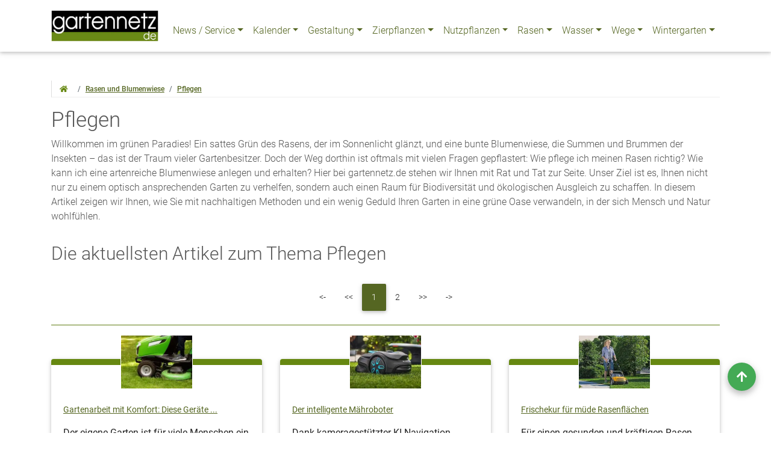

--- FILE ---
content_type: text/html; charset=UTF-8
request_url: https://www.gartennetz.de/rasen/pflegen/index.php
body_size: 10312
content:
<!DOCTYPE html>
<html lang="de">
<head>
  <!-- analytics -->
  <!-- Matomo -->
<script type="text/plain" class="cmplazyload" data-cmp-vendor="s974">
  var _paq = window._paq = window._paq || [];
  /* tracker methods like "setCustomDimension" should be called before "trackPageView" */
  _paq.push(['trackPageView']);
  _paq.push(['enableLinkTracking']);
  (function() {
    var u="https://fertighaus.matomo.cloud/";
    _paq.push(['setTrackerUrl', u+'matomo.php']);
    _paq.push(['setSiteId', '5']);
    var d=document, g=d.createElement('script'), s=d.getElementsByTagName('script')[0];
    g.type='text/javascript'; g.setAttribute('data-cmp-ab', '1'); g.async=true; g.defer=true; g.src='//cdn.matomo.cloud/fertighaus.matomo.cloud/matomo.js'; s.parentNode.insertBefore(g,s);
  })();
</script>
<noscript><p><img src="https://fertighaus.matomo.cloud/matomo.php?idsite=5&amp;rec=1" style="border:0;" alt="" /></p></noscript>
<!-- End Matomo Code -->  <!-- doubleclick -->
  
  <!-- Required meta tags always come first -->
    <title>Pflege von Rasen & Blumenwiese - Grüne Oasen schaffen</title>
  <meta name="description" content="Entdecken Sie, wie Sie Ihren Rasen optimal pflegen und eine bunte Blumenwiese anlegen, um Ihren Garten in eine biodiverse Oase zu verwandeln.">
    <meta charset="utf-8">
<meta name="viewport" content="width=device-width, initial-scale=1, shrink-to-fit=no">
<meta http-equiv="x-ua-compatible" content="ie=edge">
<meta name="robots" content="INDEX,FOLLOW">
<meta name="subject" content="Hausbau, Bauen, Modernisieren, Musterhäuser">
<meta http-equiv="content-language" content="de">
<meta name="author" content="MedienTeam Verlag GmbH &amp; Co KG">
<meta name="publisher" content="MedienTeam Verlag GmbH &amp; Co KG">
<meta name="copyright" content="MedienTeam Verlag GmbH &amp; Co KG">
<meta name="page-topic" content="Bauwesen (Construction)">
<meta name="page-type" content="Kommerzielle Organisation">
<link rel="apple-touch-icon" sizes="57x57" href="/apple-icon-57x57.png">
<link rel="apple-touch-icon" sizes="60x60" href="/apple-icon-60x60.png">
<link rel="apple-touch-icon" sizes="72x72" href="/apple-icon-72x72.png">
<link rel="apple-touch-icon" sizes="76x76" href="/apple-icon-76x76.png">
<link rel="apple-touch-icon" sizes="114x114" href="/apple-icon-114x114.png">
<link rel="apple-touch-icon" sizes="120x120" href="/apple-icon-120x120.png">
<link rel="apple-touch-icon" sizes="144x144" href="/apple-icon-144x144.png">
<link rel="apple-touch-icon" sizes="152x152" href="/apple-icon-152x152.png">
<link rel="apple-touch-icon" sizes="180x180" href="/apple-icon-180x180.png">
<link rel="icon" type="image/png" sizes="192x192"  href="/android-icon-192x192.png">
<link rel="icon" type="image/png" sizes="32x32" href="/favicon-32x32.png">
<link rel="icon" type="image/png" sizes="96x96" href="/favicon-96x96.png">
<link rel="icon" type="image/png" sizes="16x16" href="/favicon-16x16.png">
<link rel="manifest" href="/manifest.json">
<meta name="msapplication-TileColor" content="#ffffff">
<meta name="msapplication-TileImage" content="/ms-icon-144x144.png">
<meta name="theme-color" content="#ffffff">
  <link href="/css/css/all.min.css" rel="stylesheet">
  <!-- Bootstrap core CSS -->
  <link href="/css/bootstrap.min.css" rel="stylesheet">
  <!-- Material Design Bootstrap -->
  <link href="/css/mdb-pro.min.css" rel="stylesheet">
  <!-- Your custom styles (optional) -->
  <link rel="stylesheet" href="/css/style.css">

  <style>
  body {
  max-width: 100%;
  overflow-x: hidden;
}
  /* roboto-300 - latin */
  @font-face {
    font-family: 'Roboto';
    font-style: normal;
    font-weight: 300;
    src: local(''),
      url('/fonts/roboto-v29-latin-300.woff2') format('woff2'),
      /* Chrome 26+, Opera 23+, Firefox 39+ */
      url('/fonts/roboto-v29-latin-300.woff') format('woff');
    /* Chrome 6+, Firefox 3.6+, IE 9+, Safari 5.1+ */
    font-display: swap;
  }

  /* roboto-regular - latin */
  @font-face {
    font-family: 'Roboto';
    font-style: normal;
    font-weight: 400;
    src: local(''),
      url('/fonts/roboto-v29-latin-regular.woff2') format('woff2'),
      /* Chrome 26+, Opera 23+, Firefox 39+ */
      url('/fonts/roboto-v29-latin-regular.woff') format('woff');
    /* Chrome 6+, Firefox 3.6+, IE 9+, Safari 5.1+ */
    font-display: swap;
  }

  /* roboto-500 - latin */
  @font-face {
    font-family: 'Roboto';
    font-style: normal;
    font-weight: 500;
    src: local(''),
      url('/fonts/roboto-v29-latin-500.woff2') format('woff2'),
      /* Chrome 26+, Opera 23+, Firefox 39+ */
      url('/fonts/roboto-v29-latin-500.woff') format('woff');
    /* Chrome 6+, Firefox 3.6+, IE 9+, Safari 5.1+ */
    font-display: swap;
  }

  /* roboto-700 - latin */
  @font-face {
    font-family: 'Roboto';
    font-style: normal;
    font-weight: 700;
    src: local(''),
      url('/fonts/roboto-v29-latin-700.woff2') format('woff2'),
      /* Chrome 26+, Opera 23+, Firefox 39+ */
      url('/fonts/roboto-v29-latin-700.woff') format('woff');
    /* Chrome 6+, Firefox 3.6+, IE 9+, Safari 5.1+ */
    font-display: swap;
  }

  /* roboto-900 - latin */
  @font-face {
    font-family: 'Roboto';
    font-style: normal;
    font-weight: 900;
    src: local(''),
      url('/fonts/roboto-v29-latin-900.woff2') format('woff2'),
      /* Chrome 26+, Opera 23+, Firefox 39+ */
      url('/fonts/roboto-v29-latin-900.woff') format('woff');
    /* Chrome 6+, Firefox 3.6+, IE 9+, Safari 5.1+ */
    font-display: swap;
  }

.navbar .navbar-toggler-icon {
    cursor: pointer;
    /*background-image: url("data:image/svg+xml;charset=utf8,%3Csvg viewBox='0 0 32 32' xmlns='http://www.w3.org/2000/svg'%3E%3Cpath stroke='rgba(255, 255, 255, 0.9)' stroke-width='2' stroke-linecap='round' stroke-miterlimit='10' d='M4 8h24M4 16h24M4 24h24'/%3E%3C/svg%3E");*/
    background-image: url("/img/svg/Hamburger_icon.svg");
    }

.navbar{background-color:transparent}

.navbar-toggler {
    background-color: #681;
    border: 1px solid #681;
}
</style>  
  <style>
 /*   html,
body,
.view
 {
    height: 100%;
}

header {
    height: 100%;
}*/
.testimonial-card .card-up {
    height: 10px;
}
.testimonial-card .avatar {
    width: 120px;
    margin-top: -50px;
    overflow: hidden;
    border: 1px solid #fff;
    border-radius: 0%; }
</style>

</head>

<body>
<script>if(!"gdprAppliesGlobally" in window){window.gdprAppliesGlobally=true}if(!("cmp_id" in window)||window.cmp_id<1){window.cmp_id=0}if(!("cmp_cdid" in window)){window.cmp_cdid="fb3c79f36d5f"}if(!("cmp_params" in window)){window.cmp_params=""}if(!("cmp_host" in window)){window.cmp_host="c.delivery.consentmanager.net"}if(!("cmp_cdn" in window)){window.cmp_cdn="cdn.consentmanager.net"}if(!("cmp_proto" in window)){window.cmp_proto="https:"}if(!("cmp_codesrc" in window)){window.cmp_codesrc="1"}window.cmp_getsupportedLangs=function(){var b=["DE","EN","FR","IT","NO","DA","FI","ES","PT","RO","BG","ET","EL","GA","HR","LV","LT","MT","NL","PL","SV","SK","SL","CS","HU","RU","SR","ZH","TR","UK","AR","BS"];if("cmp_customlanguages" in window){for(var a=0;a<window.cmp_customlanguages.length;a++){b.push(window.cmp_customlanguages[a].l.toUpperCase())}}return b};window.cmp_getRTLLangs=function(){var a=["AR"];if("cmp_customlanguages" in window){for(var b=0;b<window.cmp_customlanguages.length;b++){if("r" in window.cmp_customlanguages[b]&&window.cmp_customlanguages[b].r){a.push(window.cmp_customlanguages[b].l)}}}return a};window.cmp_getlang=function(j){if(typeof(j)!="boolean"){j=true}if(j&&typeof(cmp_getlang.usedlang)=="string"&&cmp_getlang.usedlang!==""){return cmp_getlang.usedlang}var g=window.cmp_getsupportedLangs();var c=[];var f=location.hash;var e=location.search;var a="languages" in navigator?navigator.languages:[];if(f.indexOf("cmplang=")!=-1){c.push(f.substr(f.indexOf("cmplang=")+8,2).toUpperCase())}else{if(e.indexOf("cmplang=")!=-1){c.push(e.substr(e.indexOf("cmplang=")+8,2).toUpperCase())}else{if("cmp_setlang" in window&&window.cmp_setlang!=""){c.push(window.cmp_setlang.toUpperCase())}else{if(a.length>0){for(var d=0;d<a.length;d++){c.push(a[d])}}}}}if("language" in navigator){c.push(navigator.language)}if("userLanguage" in navigator){c.push(navigator.userLanguage)}var h="";for(var d=0;d<c.length;d++){var b=c[d].toUpperCase();if(g.indexOf(b)!=-1){h=b;break}if(b.indexOf("-")!=-1){b=b.substr(0,2)}if(g.indexOf(b)!=-1){h=b;break}}if(h==""&&typeof(cmp_getlang.defaultlang)=="string"&&cmp_getlang.defaultlang!==""){return cmp_getlang.defaultlang}else{if(h==""){h="EN"}}h=h.toUpperCase();return h};(function(){var u=document;var v=u.getElementsByTagName;var h=window;var o="";var b="_en";if("cmp_getlang" in h){o=h.cmp_getlang().toLowerCase();if("cmp_customlanguages" in h){for(var q=0;q<h.cmp_customlanguages.length;q++){if(h.cmp_customlanguages[q].l.toUpperCase()==o.toUpperCase()){o="en";break}}}b="_"+o}function x(i,e){var w="";i+="=";var s=i.length;var d=location;if(d.hash.indexOf(i)!=-1){w=d.hash.substr(d.hash.indexOf(i)+s,9999)}else{if(d.search.indexOf(i)!=-1){w=d.search.substr(d.search.indexOf(i)+s,9999)}else{return e}}if(w.indexOf("&")!=-1){w=w.substr(0,w.indexOf("&"))}return w}var k=("cmp_proto" in h)?h.cmp_proto:"https:";if(k!="http:"&&k!="https:"){k="https:"}var g=("cmp_ref" in h)?h.cmp_ref:location.href;var j=u.createElement("script");j.setAttribute("data-cmp-ab","1");var c=x("cmpdesign","cmp_design" in h?h.cmp_design:"");var f=x("cmpregulationkey","cmp_regulationkey" in h?h.cmp_regulationkey:"");var r=x("cmpgppkey","cmp_gppkey" in h?h.cmp_gppkey:"");var n=x("cmpatt","cmp_att" in h?h.cmp_att:"");j.src=k+"//"+h.cmp_host+"/delivery/cmp.php?"+("cmp_id" in h&&h.cmp_id>0?"id="+h.cmp_id:"")+("cmp_cdid" in h?"&cdid="+h.cmp_cdid:"")+"&h="+encodeURIComponent(g)+(c!=""?"&cmpdesign="+encodeURIComponent(c):"")+(f!=""?"&cmpregulationkey="+encodeURIComponent(f):"")+(r!=""?"&cmpgppkey="+encodeURIComponent(r):"")+(n!=""?"&cmpatt="+encodeURIComponent(n):"")+("cmp_params" in h?"&"+h.cmp_params:"")+(u.cookie.length>0?"&__cmpfcc=1":"")+"&l="+o.toLowerCase()+"&o="+(new Date()).getTime();j.type="text/javascript";j.async=true;if(u.currentScript&&u.currentScript.parentElement){u.currentScript.parentElement.appendChild(j)}else{if(u.body){u.body.appendChild(j)}else{var t=v("body");if(t.length==0){t=v("div")}if(t.length==0){t=v("span")}if(t.length==0){t=v("ins")}if(t.length==0){t=v("script")}if(t.length==0){t=v("head")}if(t.length>0){t[0].appendChild(j)}}}var m="js";var p=x("cmpdebugunminimized","cmpdebugunminimized" in h?h.cmpdebugunminimized:0)>0?"":".min";var a=x("cmpdebugcoverage","cmp_debugcoverage" in h?h.cmp_debugcoverage:"");if(a=="1"){m="instrumented";p=""}var j=u.createElement("script");j.src=k+"//"+h.cmp_cdn+"/delivery/"+m+"/cmp"+b+p+".js";j.type="text/javascript";j.setAttribute("data-cmp-ab","1");j.async=true;if(u.currentScript&&u.currentScript.parentElement){u.currentScript.parentElement.appendChild(j)}else{if(u.body){u.body.appendChild(j)}else{var t=v("body");if(t.length==0){t=v("div")}if(t.length==0){t=v("span")}if(t.length==0){t=v("ins")}if(t.length==0){t=v("script")}if(t.length==0){t=v("head")}if(t.length>0){t[0].appendChild(j)}}}})();window.cmp_addFrame=function(b){if(!window.frames[b]){if(document.body){var a=document.createElement("iframe");a.style.cssText="display:none";if("cmp_cdn" in window&&"cmp_ultrablocking" in window&&window.cmp_ultrablocking>0){a.src="//"+window.cmp_cdn+"/delivery/empty.html"}a.name=b;a.setAttribute("title","Intentionally hidden, please ignore");a.setAttribute("role","none");a.setAttribute("tabindex","-1");document.body.appendChild(a)}else{window.setTimeout(window.cmp_addFrame,10,b)}}};window.cmp_rc=function(h){var b=document.cookie;var f="";var d=0;while(b!=""&&d<100){d++;while(b.substr(0,1)==" "){b=b.substr(1,b.length)}var g=b.substring(0,b.indexOf("="));if(b.indexOf(";")!=-1){var c=b.substring(b.indexOf("=")+1,b.indexOf(";"))}else{var c=b.substr(b.indexOf("=")+1,b.length)}if(h==g){f=c}var e=b.indexOf(";")+1;if(e==0){e=b.length}b=b.substring(e,b.length)}return(f)};window.cmp_stub=function(){var a=arguments;__cmp.a=__cmp.a||[];if(!a.length){return __cmp.a}else{if(a[0]==="ping"){if(a[1]===2){a[2]({gdprApplies:gdprAppliesGlobally,cmpLoaded:false,cmpStatus:"stub",displayStatus:"hidden",apiVersion:"2.2",cmpId:31},true)}else{a[2](false,true)}}else{if(a[0]==="getUSPData"){a[2]({version:1,uspString:window.cmp_rc("")},true)}else{if(a[0]==="getTCData"){__cmp.a.push([].slice.apply(a))}else{if(a[0]==="addEventListener"||a[0]==="removeEventListener"){__cmp.a.push([].slice.apply(a))}else{if(a.length==4&&a[3]===false){a[2]({},false)}else{__cmp.a.push([].slice.apply(a))}}}}}}};window.cmp_gpp_ping=function(){return{gppVersion:"1.0",cmpStatus:"stub",cmpDisplayStatus:"hidden",supportedAPIs:["tcfca","usnat","usca","usva","usco","usut","usct"],cmpId:31}};window.cmp_gppstub=function(){var a=arguments;__gpp.q=__gpp.q||[];if(!a.length){return __gpp.q}var g=a[0];var f=a.length>1?a[1]:null;var e=a.length>2?a[2]:null;if(g==="ping"){return window.cmp_gpp_ping()}else{if(g==="addEventListener"){__gpp.e=__gpp.e||[];if(!("lastId" in __gpp)){__gpp.lastId=0}__gpp.lastId++;var c=__gpp.lastId;__gpp.e.push({id:c,callback:f});return{eventName:"listenerRegistered",listenerId:c,data:true,pingData:window.cmp_gpp_ping()}}else{if(g==="removeEventListener"){var h=false;__gpp.e=__gpp.e||[];for(var d=0;d<__gpp.e.length;d++){if(__gpp.e[d].id==e){__gpp.e[d].splice(d,1);h=true;break}}return{eventName:"listenerRemoved",listenerId:e,data:h,pingData:window.cmp_gpp_ping()}}else{if(g==="getGPPData"){return{sectionId:3,gppVersion:1,sectionList:[],applicableSections:[0],gppString:"",pingData:window.cmp_gpp_ping()}}else{if(g==="hasSection"||g==="getSection"||g==="getField"){return null}else{__gpp.q.push([].slice.apply(a))}}}}}};window.cmp_msghandler=function(d){var a=typeof d.data==="string";try{var c=a?JSON.parse(d.data):d.data}catch(f){var c=null}if(typeof(c)==="object"&&c!==null&&"__cmpCall" in c){var b=c.__cmpCall;window.__cmp(b.command,b.parameter,function(h,g){var e={__cmpReturn:{returnValue:h,success:g,callId:b.callId}};d.source.postMessage(a?JSON.stringify(e):e,"*")})}if(typeof(c)==="object"&&c!==null&&"__uspapiCall" in c){var b=c.__uspapiCall;window.__uspapi(b.command,b.version,function(h,g){var e={__uspapiReturn:{returnValue:h,success:g,callId:b.callId}};d.source.postMessage(a?JSON.stringify(e):e,"*")})}if(typeof(c)==="object"&&c!==null&&"__tcfapiCall" in c){var b=c.__tcfapiCall;window.__tcfapi(b.command,b.version,function(h,g){var e={__tcfapiReturn:{returnValue:h,success:g,callId:b.callId}};d.source.postMessage(a?JSON.stringify(e):e,"*")},b.parameter)}if(typeof(c)==="object"&&c!==null&&"__gppCall" in c){var b=c.__gppCall;window.__gpp(b.command,function(h,g){var e={__gppReturn:{returnValue:h,success:g,callId:b.callId}};d.source.postMessage(a?JSON.stringify(e):e,"*")},"parameter" in b?b.parameter:null,"version" in b?b.version:1)}};window.cmp_setStub=function(a){if(!(a in window)||(typeof(window[a])!=="function"&&typeof(window[a])!=="object"&&(typeof(window[a])==="undefined"||window[a]!==null))){window[a]=window.cmp_stub;window[a].msgHandler=window.cmp_msghandler;window.addEventListener("message",window.cmp_msghandler,false)}};window.cmp_setGppStub=function(a){if(!(a in window)||(typeof(window[a])!=="function"&&typeof(window[a])!=="object"&&(typeof(window[a])==="undefined"||window[a]!==null))){window[a]=window.cmp_gppstub;window[a].msgHandler=window.cmp_msghandler;window.addEventListener("message",window.cmp_msghandler,false)}};window.cmp_addFrame("__cmpLocator");if(!("cmp_disableusp" in window)||!window.cmp_disableusp){window.cmp_addFrame("__uspapiLocator")}if(!("cmp_disabletcf" in window)||!window.cmp_disabletcf){window.cmp_addFrame("__tcfapiLocator")}if(!("cmp_disablegpp" in window)||!window.cmp_disablegpp){window.cmp_addFrame("__gppLocator")}window.cmp_setStub("__cmp");if(!("cmp_disabletcf" in window)||!window.cmp_disabletcf){window.cmp_setStub("__tcfapi")}if(!("cmp_disableusp" in window)||!window.cmp_disableusp){window.cmp_setStub("__uspapi")}if(!("cmp_disablegpp" in window)||!window.cmp_disablegpp){window.cmp_setGppStub("__gpp")};</script><span id="top-section"></span>
<!--Main Navigation-->
<!--<header>//-->
<nav class="navbar navbar-expand-xl scrolling-navbar">
  <!--<a class="navbar-brand" href="#"><strong>Navbar</strong></a>//-->
  <div class="container">
  <a class="navbar-brand nu" href="/index.php">
      <picture>
        <source srcset="/img/gartennetz_logo.webp" type="image/webp">
        <source srcset="/img/gartennetz_logo.jpg" type="image/jpeg">
        <img src="/img/gartennetz_logo.jpg" alt="zur Startseite" class="img-fluid lazyload hoverable" width="257" height="75">
      </picture>
    </a>
    <button class="navbar-toggler" type="button" data-toggle="collapse" data-target="#navbarSupportedContent" aria-controls="navbarSupportedContent" aria-expanded="false" aria-label="Toggle navigation">
      <span class="navbar-toggler-icon"></span>
    </button>
    <div class="collapse navbar-collapse" id="navbarSupportedContent">
      <ul class="navbar-nav mr-auto">

        <li class="nav-item dropdown multi-level-dropdown">
          <a href="#" id="menu" data-toggle="dropdown" class="nav-link dropdown-toggle w-100 nu">News / Service</a>
          <ul class="dropdown-menu mt-2 rounded-0 primary-color border-0 z-depth-1">
            <li class="dropdown-item dropdown-submenu p-0">
              <a href="/news/" class="text-white w-100 nu">News</a>
            </li>
            <li class="dropdown-item dropdown-submenu p-0">
              <a href="/service/extra_service/index.php" class="text-white w-100 nu">Extra-Service</a>
            </li>
            <li class="dropdown-item dropdown-submenu p-0">
              <a href="/service/impressum/index.php" class="text-white w-100 nu">Impressum/Datenschutz</a>
            </li>
          </ul>
        </li>

        <li class="nav-item dropdown multi-level-dropdown">
          <a href="#" id="menu" data-toggle="dropdown" class="nav-link dropdown-toggle w-100 nu">Kalender</a>
          <ul class="dropdown-menu mt-2 rounded-0 primary-color border-0 z-depth-1">
            <li class="dropdown-item dropdown-submenu p-0">
              <a href="/gartenkalender/index.php" class="text-white w-100 nu">Gartenkalender Übersicht</a>
            </li>
            <li class="dropdown-item dropdown-submenu p-0">
              <a href="/gartenkalender/januar/index.php" class="text-white w-100 nu">Januar</a>
            </li>
            <li class="dropdown-item dropdown-submenu p-0">
              <a href="/gartenkalender/februar/index.php" class="text-white w-100 nu">Februar</a>
            </li>
            <li class="dropdown-item dropdown-submenu p-0">
              <a href="/gartenkalender/maerz/index.php" class="text-white w-100 nu">März</a>
            </li>
            <li class="dropdown-item dropdown-submenu p-0">
              <a href="/gartenkalender/april/index.php" class="text-white w-100 nu">April</a>
            </li>
            <li class="dropdown-item dropdown-submenu p-0">
              <a href="/gartenkalender/mai/index.php" class="text-white w-100 nu">Mai</a>
            </li>
            <li class="dropdown-item dropdown-submenu p-0">
              <a href="/gartenkalender/juni/index.php" class="text-white w-100 nu">Juni</a>
            </li>
            <li class="dropdown-item dropdown-submenu p-0">
              <a href="/gartenkalender/juli/index.php" class="text-white w-100 nu">Juli</a>
            </li>
            <li class="dropdown-item dropdown-submenu p-0">
              <a href="/gartenkalender/august/index.php" class="text-white w-100 nu">August</a>
            </li>
            <li class="dropdown-item dropdown-submenu p-0">
              <a href="/gartenkalender/sptember/index.php" class="text-white w-100 nu">September</a>
            </li>
            <li class="dropdown-item dropdown-submenu p-0">
              <a href="/gartenkalender/oktober/index.php" class="text-white w-100 nu">Oktober</a>
            </li>
            <li class="dropdown-item dropdown-submenu p-0">
              <a href="/gartenkalender/november/index.php" class="text-white w-100 nu">November</a>
            </li>
            <li class="dropdown-item dropdown-submenu p-0">
              <a href="/gartenkalender/dezember/index.php" class="text-white w-100 nu">Dezember</a>
            </li>
          </ul>
        </li>

        <li class="nav-item dropdown multi-level-dropdown">
          <a href="#" id="menu" data-toggle="dropdown" class="nav-link dropdown-toggle w-100 nu">Gestaltung</a>
          <ul class="dropdown-menu mt-2 rounded-0 primary-color border-0 z-depth-1">
            <li class="dropdown-item dropdown-submenu p-0">
              <a href="/gartengestaltung/index.php" class="text-white w-100 nu">Gartengestaltung Übersicht</a>
            </li>
            <li class="dropdown-item dropdown-submenu p-0">
              <a href="/gartengestaltung/planung/index.php" class="text-white w-100 nu">Planung</a>
            </li>
            <li class="dropdown-item dropdown-submenu p-0">
              <a href="/gartengestaltung/gartenstile/index.php" class="text-white w-100 nu">Gartenstile</a>
            </li>
            <!--
            <li class="dropdown-item dropdown-submenu p-0">
              <a href="/gartengestaltung/beispielentwuerfe/index.php" class="text-white w-100 nu">Beispielentwürfe</a>
            </li>
            //-->
          </ul>
        </li>

        <li class="nav-item dropdown multi-level-dropdown">
          <a href="#" id="menu" data-toggle="dropdown" class="nav-link dropdown-toggle w-100 nu">Zierpflanzen</a>
          <ul class="dropdown-menu mt-2 rounded-0 primary-color border-0 z-depth-1">
            <li class="dropdown-item dropdown-submenu p-0">
              <a href="/zierpflanzen/index.php" class="text-white w-100 nu">Zierpflanzen Übersicht</a>
            </li>
            <li class="dropdown-item dropdown-submenu p-0">
              <a href="/zierpflanzen/baeume_straeucher/index.php" class="text-white w-100 nu">Bäume und Sträucher</a>
            </li>
            <li class="dropdown-item dropdown-submenu p-0">
              <a href="/zierpflanzen/stauden/index.php" class="text-white w-100 nu">Stauden</a>
            </li>
            <li class="dropdown-item dropdown-submenu p-0">
              <a href="/zierpflanzen/zwiebelblumen/index.php" class="text-white w-100 nu">Zwiebelblumen</a>
            </li>
            <li class="dropdown-item dropdown-submenu p-0">
              <a href="/zierpflanzen/rosen/index.php" class="text-white w-100 nu">Rosen</a>
            </li>
            <li class="dropdown-item dropdown-submenu p-0">
              <a href="/zierpflanzen/sommerblumen/index.php" class="text-white w-100 nu">Sommerblumen</a>
            </li>
            <li class="dropdown-item dropdown-submenu p-0">
              <a href="/zierpflanzen/kletterpflanzen/index.php" class="text-white w-100 nu">Kletterpflanzen</a>
            </li>
            <li class="dropdown-item dropdown-submenu p-0">
              <a href="/zierpflanzen/standort_pflanzplanung/index.php" class="text-white w-100 nu">Standort und Pflanzplanung</a>
            </li>
            <li class="dropdown-item dropdown-submenu p-0">
              <a href="/zierpflanzen/boden/index.php" class="text-white w-100 nu">Boden</a>
            </li>
            <li class="dropdown-item dropdown-submenu p-0">
              <a href="/zierpflanzen/pflanzenvermehrung/index.php" class="text-white w-100 nu">Pflanzenvermehrung</a>
            </li>

          </ul>
        </li>

        <li class="nav-item dropdown multi-level-dropdown">
          <a href="#" id="menu" data-toggle="dropdown" class="nav-link dropdown-toggle w-100 nu">Nutzpflanzen</a>
          <ul class="dropdown-menu mt-2 rounded-0 primary-color border-0 z-depth-1">
            <li class="dropdown-item dropdown-submenu p-0">
              <a href="/nutzpflanzen/index.php" class="text-white w-100 nu">Nutzpflanzen Übersicht</a>
            </li>
            <li class="dropdown-item dropdown-submenu p-0">
              <a href="/nutzpflanzen/gemuesegarten/index.php" class="text-white w-100 nu">Gemüsegarten</a>
            </li>
            <li class="dropdown-item dropdown-submenu p-0">
              <a href="/nutzpflanzen/kraeutergarten/index.php" class="text-white w-100 nu">Kräutergarten</a>
            </li>
            <li class="dropdown-item dropdown-submenu p-0">
              <a href="/nutzpflanzen/obstgarten/index.php" class="text-white w-100 nu">Obstgarten</a>
            </li>
            <li class="dropdown-item dropdown-submenu p-0">
              <a href="/nutzpflanzen/boden/index.php" class="text-white w-100 nu">Boden</a>
            </li>
            <li class="dropdown-item dropdown-submenu p-0">
              <a href="/nutzpflanzen/pflanzenvermehrung/index.php" class="text-white w-100 nu">Pflanzenvermehrung</a>
            </li>
            <li class="dropdown-item dropdown-submenu p-0">
              <a href="/nutzpflanzen/ernten_konservieren/index.php" class="text-white w-100 nu">Ernten und Konservieren</a>
            </li>
          </ul>
        </li>

        <li class="nav-item dropdown multi-level-dropdown">
          <a href="#" id="menu" data-toggle="dropdown" class="nav-link dropdown-toggle w-100 nu">Rasen</a>
          <ul class="dropdown-menu mt-2 rounded-0 primary-color border-0 z-depth-1">
            <li class="dropdown-item dropdown-submenu p-0">
              <a href="/rasen/index.php" class="text-white w-100 nu">Rasen und Blumenwiese Übersicht</a>
            </li>
            <li class="dropdown-item dropdown-submenu p-0">
              <a href="/rasen/anlegen/index.php" class="text-white w-100 nu">Anlegen</a>
            </li>
            <li class="dropdown-item dropdown-submenu p-0">
              <a href="/rasen/pflegen/index.php" class="text-white w-100 nu">Pflegen</a>
            </li>
          </ul>
        </li>

        <li class="nav-item dropdown multi-level-dropdown">
          <a href="#" id="menu" data-toggle="dropdown" class="nav-link dropdown-toggle w-100 nu">Wasser</a>
          <ul class="dropdown-menu mt-2 rounded-0 primary-color border-0 z-depth-1">
            <li class="dropdown-item dropdown-submenu p-0">
              <a href="/wasser_garten/index.php" class="text-white w-100 nu">Wasser im Garten Übersicht</a>
            </li>
            <li class="dropdown-item dropdown-submenu p-0">
              <a href="/wasser_garten/teich/index.php" class="text-white w-100 nu">Teich</a>
            </li>
            <li class="dropdown-item dropdown-submenu p-0">
              <a href="/wasser_garten/schwimmteich/index.php" class="text-white w-100 nu">Schwimmteich / Pool</a>
            </li>
            <li class="dropdown-item dropdown-submenu p-0">
              <a href="/wasser_garten/bewegtes_wasser/index.php" class="text-white w-100 nu">Bewegtes Wasser</a>
            </li>
          </ul>
        </li>

        <li class="nav-item dropdown multi-level-dropdown">
          <a href="#" id="menu" data-toggle="dropdown" class="nav-link dropdown-toggle w-100 nu">Wege</a>
          <ul class="dropdown-menu mt-2 rounded-0 primary-color border-0 z-depth-1">
            <li class="dropdown-item dropdown-submenu p-0">
              <a href="/sitzplaetze_wege/index.php" class="text-white w-100 nu">Sitzplätze und Wege Übersicht</a>
            </li>
            <li class="dropdown-item dropdown-submenu p-0">
              <a href="/sitzplaetze_wege/bodenmaterialien/index.php" class="text-white w-100 nu">Bodenmaterialien</a>
            </li>
            <li class="dropdown-item dropdown-submenu p-0">
              <a href="/sitzplaetze_wege/verlegen_belaege/index.php" class="text-white w-100 nu">Verlegen von Belägen</a>
            </li>
            <li class="dropdown-item dropdown-submenu p-0">
              <a href="/sitzplaetze_wege/sitzplatzgestaltung/index.php" class="text-white w-100 nu">Sitzplatzgestaltung</a>
            </li>
            <li class="dropdown-item dropdown-submenu p-0">
              <a href="/sitzplaetze_wege/balkon_terrasse/index.php" class="text-white w-100 nu">Balkon und Terrasse</a>
            </li>
            <li class="dropdown-item dropdown-submenu p-0">
              <a href="/sitzplaetze_wege/moebel/index.php" class="text-white w-100 nu">Möbel</a>
            </li>
            <li class="dropdown-item dropdown-submenu p-0">
              <a href="/sitzplaetze_wege/grillspass/index.php" class="text-white w-100 nu">Grillspaß</a>
            </li>
          </ul>
        </li>

        <li class="nav-item dropdown multi-level-dropdown">
          <a href="#" id="menu" data-toggle="dropdown" class="nav-link dropdown-toggle w-100 nu">Wintergarten</a>
          <ul class="dropdown-menu mt-2 rounded-0 primary-color border-0 z-depth-1">
            <li class="dropdown-item dropdown-submenu p-0">
              <a href="/wintergarten/index.php" class="text-white w-100 nu">Wintergarten Übersicht</a>
            </li>
            <li class="dropdown-item dropdown-submenu p-0">
              <a href="/wintergarten/standort/index.php" class="text-white w-100 nu">Standort</a>
            </li>
            <!--
            <li class="dropdown-item dropdown-submenu p-0">
              <a href="/wintergarten/materialien/index.php" class="text-white w-100 nu">Materialien</a>
            </li>
            //-->
          </ul>
        </li>




      </ul>
    </div>
  </div>
</nav><!--</header>//-->
<!--Main Navigation-->
<!--Main Layout-->
<main>

<div class="container my-5">

<nav aria-label="breadcrumb">
  <ol class="breadcrumb">
    <li class="breadcrumb-item"><a href="/"><i class="fas fa-home mx-2 text-primary" aria-hidden="true"></i></a></li>
    <li class="breadcrumb-item"><a href="/rasen/index.php">Rasen und Blumenwiese</a></li>
    <li class="breadcrumb-item"><a href="/rasen/pflegen/index.php">Pflegen</a></li>
  </ol>
</nav>

<!--Section: Content-->
<section class="magazine-section dark-grey-text">

<h1 class="h1-responsive">Pflegen</h1>
<p class="mb-4 pb-2">Willkommen im grünen Paradies! Ein sattes Grün des Rasens, der im Sonnenlicht glänzt, und eine bunte Blumenwiese, die Summen und Brummen der Insekten – das ist der Traum vieler Gartenbesitzer. Doch der Weg dorthin ist oftmals mit vielen Fragen gepflastert: Wie pflege ich meinen Rasen richtig? Wie kann ich eine artenreiche Blumenwiese anlegen und erhalten? Hier bei gartennetz.de stehen wir Ihnen mit Rat und Tat zur Seite. Unser Ziel ist es, Ihnen nicht nur zu einem optisch ansprechenden Garten zu verhelfen, sondern auch einen Raum für Biodiversität und ökologischen Ausgleich zu schaffen. In diesem Artikel zeigen wir Ihnen, wie Sie mit nachhaltigen Methoden und ein wenig Geduld Ihren Garten in eine grüne Oase verwandeln, in der sich Mensch und Natur wohlfühlen.</p>

  
  <!-- Section heading -->
  <h2 class="h2-responsive mb-4 pb-2">Die aktuellsten Artikel zum Thema Pflegen</h2>

  <nav>
  <ul class="pagination pg-gn justify-content-center">
        <li class="page-item">
    <a class="page-link nu" style="cursor:not-allowed" aria-label="First" title="erste Seite">
        <span aria-hidden="true">&lt;-</span>
        <span class="sr-only">First</span>
      </a>
    </li>
    <li class="page-item">
      <a class="page-link nu" style="cursor:not-allowed" aria-label="Previous" title="eine Seite zurück">
        <span aria-hidden="true">&lt;&lt;</span>
        <span class="sr-only">Previous</span>
      </a>
    </li>
        
        <li class="page-item active"><a href="/rasen/pflegen/seite-1/" class="page-link nu" title="aktuelle Seite">1</a></li>
        <li class="page-item"><a href="/rasen/pflegen/seite-2/" class="page-link nu" title="aktuelle Seite">2</a></li>
            <li class="page-item">
      <a href="/rasen/pflegen/seite-2/" class="page-link nu" aria-label="Next" title="eine Seite vor">
        <span aria-hidden="true">&gt;&gt;</span>
        <span class="sr-only">Next</span>
      </a>
    </li>
    <li class="page-item">
      <a href="/rasen/pflegen/seite-2/" class="page-link nu" aria-label="Last" title="letzte Seite">
        <span aria-hidden="true">-&gt;</span>
        <span class="sr-only">Last</span>
      </a>
    </li>
      </ul>
</nav>  <hr class="primary-color">
  <!-- Grid row -->
  <div class="row">

        <!-- Grid column -->
<div class="col-lg-4 col-md-12 mt-3 mb-4 d-flex align-items-stretch">

<!-- Card -->
<!--<div class="card hoverable">//-->
<div class="card hoverable testimonial-card mt-4 mb-3">

<!-- Background color -->
<div class="card-up bg-primary"></div>

<!-- Avatar -->
<div class="avatar mx-auto white">
<a href="/rasen/pflegen/gartenarbeit-mit-komfort-diese-geraete-erleichtern-dir-die-pflege/"><img class="img-fluid lazyload" alt="Gartenarbeit mit Komfort: Diese Geräte erleichtern dir die Pflege" src="https://www.gartennetz.de/Media_Dat/Image/artikel/00689/t_T-22GN-iStock-1279969473.webp"></a>
</div>


<!-- Card content -->
<div class="card-body">

<!-- Title -->
<p class="card-title text-muted text-left font-small mt-1 mb-3"><a href="/rasen/pflegen/gartenarbeit-mit-komfort-diese-geraete-erleichtern-dir-die-pflege/">Gartenarbeit mit Komfort: Diese Geräte ...</a></p>
<!-- Text -->
<p class="mb-2 text-left"><a href="/rasen/pflegen/gartenarbeit-mit-komfort-diese-geraete-erleichtern-dir-die-pflege/" class="nu text-dark">Der eigene Garten ist für viele Menschen ein Ort der Erholung, des Rückzugs und der kreativen Entfaltung. Doch so schön das Ergebnis auch sein mag – der Weg dorthin ist oft mit körperlicher ...</a></p>

</div>

<div class="card-footer">
<small>Rasen und Blumenwiese / Pflegen</small>
</div>

</div>
<!-- Card -->

</div>
<!-- Grid column --><!-- Grid column -->
<div class="col-lg-4 col-md-12 mt-3 mb-4 d-flex align-items-stretch">

<!-- Card -->
<!--<div class="card hoverable">//-->
<div class="card hoverable testimonial-card mt-4 mb-3">

<!-- Background color -->
<div class="card-up bg-primary"></div>

<!-- Avatar -->
<div class="avatar mx-auto white">
<a href="/rasen/pflegen/der-intelligente-maehroboter/"><img class="img-fluid lazyload" alt="Der intelligente Mähroboter" src="https://www.gartennetz.de/Media_Dat/Image/artikel/00678/t_T-SILENO-sense.webp"></a>
</div>


<!-- Card content -->
<div class="card-body">

<!-- Title -->
<p class="card-title text-muted text-left font-small mt-1 mb-3"><a href="/rasen/pflegen/der-intelligente-maehroboter/">Der intelligente Mähroboter</a></p>
<!-- Text -->
<p class="mb-2 text-left"><a href="/rasen/pflegen/der-intelligente-maehroboter/" class="nu text-dark">Dank kameragestützter KI-Navigation gestaltet sich die Installation der neuen Mähroboter äußerst komfortabel. Es bedarf weder eines Begrenzungskabels noch müssen zusätzliche Antennen oder ...</a></p>

</div>

<div class="card-footer">
<small>Rasen und Blumenwiese / Pflegen</small>
</div>

</div>
<!-- Card -->

</div>
<!-- Grid column --><!-- Grid column -->
<div class="col-lg-4 col-md-12 mt-3 mb-4 d-flex align-items-stretch">

<!-- Card -->
<!--<div class="card hoverable">//-->
<div class="card hoverable testimonial-card mt-4 mb-3">

<!-- Background color -->
<div class="card-up bg-primary"></div>

<!-- Avatar -->
<div class="avatar mx-auto white">
<a href="/rasen/pflegen/frischekur-fuer-muede-rasenflaechen/"><img class="img-fluid lazyload" alt="Frischekur für müde Rasenflächen" src="https://www.gartennetz.de/Media_Dat/Image/artikel/00622/t_T-p_75142bild1Foto-djdwwwgreenbase-shopde.webp"></a>
</div>


<!-- Card content -->
<div class="card-body">

<!-- Title -->
<p class="card-title text-muted text-left font-small mt-1 mb-3"><a href="/rasen/pflegen/frischekur-fuer-muede-rasenflaechen/">Frischekur für müde Rasenflächen</a></p>
<!-- Text -->
<p class="mb-2 text-left"><a href="/rasen/pflegen/frischekur-fuer-muede-rasenflaechen/" class="nu text-dark">Für einen gesunden und kräftigen Rasen braucht es noch mehr als das regelmäßige Mähen, Düngen und Bewässern. Fast schon unvermeidlich ist es, dass sich mit der Zeit auf der Grasnarbe ...</a></p>

</div>

<div class="card-footer">
<small>Rasen und Blumenwiese / Pflegen</small>
</div>

</div>
<!-- Card -->

</div>
<!-- Grid column --><!-- Grid column -->
<div class="col-lg-4 col-md-12 mt-3 mb-4 d-flex align-items-stretch">

<!-- Card -->
<!--<div class="card hoverable">//-->
<div class="card hoverable testimonial-card mt-4 mb-3">

<!-- Background color -->
<div class="card-up bg-primary"></div>

<!-- Avatar -->
<div class="avatar mx-auto white">
<a href="/rasen/pflegen/wasser-marsch/"><img class="img-fluid lazyload" alt="Wasser marsch!" src="https://www.gartennetz.de/Media_Dat/Image/artikel/00615/t_T-EV_0624_Rainpro_01.webp"></a>
</div>


<!-- Card content -->
<div class="card-body">

<!-- Title -->
<p class="card-title text-muted text-left font-small mt-1 mb-3"><a href="/rasen/pflegen/wasser-marsch/">Wasser marsch!</a></p>
<!-- Text -->
<p class="mb-2 text-left"><a href="/rasen/pflegen/wasser-marsch/" class="nu text-dark">Pflanzen sind das Herzstück eines jeden Gartens: Sie sind eine Wonne fürs Auge, verbessern das Mikroklima, speichern CO₂, bieten Nahrung und Lebensraum für Insekten und wirken beruhigend auf die ...</a></p>

</div>

<div class="card-footer">
<small>Rasen und Blumenwiese / Pflegen</small>
</div>

</div>
<!-- Card -->

</div>
<!-- Grid column --><!-- Grid column -->
<div class="col-lg-4 col-md-12 mt-3 mb-4 d-flex align-items-stretch">

<!-- Card -->
<!--<div class="card hoverable">//-->
<div class="card hoverable testimonial-card mt-4 mb-3">

<!-- Background color -->
<div class="card-up bg-primary"></div>

<!-- Avatar -->
<div class="avatar mx-auto white">
<a href="/rasen/pflegen/schoen-und-robust/"><img class="img-fluid lazyload" alt="Schön und robust" src="https://www.gartennetz.de/Media_Dat/Image/artikel/00545/t_T-Bild1_008_009_4c__159800.webp"></a>
</div>


<!-- Card content -->
<div class="card-body">

<!-- Title -->
<p class="card-title text-muted text-left font-small mt-1 mb-3"><a href="/rasen/pflegen/schoen-und-robust/">Schön und robust</a></p>
<!-- Text -->
<p class="mb-2 text-left"><a href="/rasen/pflegen/schoen-und-robust/" class="nu text-dark">Ein schöner und gepflegter Rasen macht den Garten erst perfekt. Ideal zum Kicken mit den Kleinen geeignet ist eine Sportrasenmischung (Kiepenkerl). Diese ist sehr hochwertig und dadurch extrem ...</a></p>

</div>

<div class="card-footer">
<small>Rasen und Blumenwiese / Pflegen</small>
</div>

</div>
<!-- Card -->

</div>
<!-- Grid column --><!-- Grid column -->
<div class="col-lg-4 col-md-12 mt-3 mb-4 d-flex align-items-stretch">

<!-- Card -->
<!--<div class="card hoverable">//-->
<div class="card hoverable testimonial-card mt-4 mb-3">

<!-- Background color -->
<div class="card-up bg-primary"></div>

<!-- Avatar -->
<div class="avatar mx-auto white">
<a href="/rasen/pflegen/rasen-darf-bei-trockenheit-nicht-sterben/"><img class="img-fluid lazyload" alt="Rasen darf bei Trockenheit nicht sterben" src="https://www.gartennetz.de/Media_Dat/Image/artikel/00533/t_T-Rasen2.webp"></a>
</div>


<!-- Card content -->
<div class="card-body">

<!-- Title -->
<p class="card-title text-muted text-left font-small mt-1 mb-3"><a href="/rasen/pflegen/rasen-darf-bei-trockenheit-nicht-sterben/">Rasen darf bei Trockenheit nicht sterben</a></p>
<!-- Text -->
<p class="mb-2 text-left"><a href="/rasen/pflegen/rasen-darf-bei-trockenheit-nicht-sterben/" class="nu text-dark">Im Gegensatz zu versiegelten Flächen und Schottergärten trägt der Rasen als Grünfläche viel dazu bei, dass Regenwasser besser aufgenommen wird und versickern kann. Dies reduziert in ...</a></p>

</div>

<div class="card-footer">
<small>Rasen und Blumenwiese / Pflegen</small>
</div>

</div>
<!-- Card -->

</div>
<!-- Grid column --><!-- Grid column -->
<div class="col-lg-4 col-md-12 mt-3 mb-4 d-flex align-items-stretch">

<!-- Card -->
<!--<div class="card hoverable">//-->
<div class="card hoverable testimonial-card mt-4 mb-3">

<!-- Background color -->
<div class="card-up bg-primary"></div>

<!-- Avatar -->
<div class="avatar mx-auto white">
<a href="/rasen/pflegen/ruhe-tut-dem-rasen-gut/"><img class="img-fluid lazyload" alt="Ruhe tut dem Rasen gut" src="https://www.gartennetz.de/Media_Dat/Image/artikel/00518/t_T-p_73124bild3Foto-djdStihl.webp"></a>
</div>


<!-- Card content -->
<div class="card-body">

<!-- Title -->
<p class="card-title text-muted text-left font-small mt-1 mb-3"><a href="/rasen/pflegen/ruhe-tut-dem-rasen-gut/">Ruhe tut dem Rasen gut</a></p>
<!-- Text -->
<p class="mb-2 text-left"><a href="/rasen/pflegen/ruhe-tut-dem-rasen-gut/" class="nu text-dark">Nach einem langen Sommer mit tobenden Kindern und ausgelassenen Grillpartys hat der Rasen eine Auszeit nötig. Mit sinkenden Temperaturen kommt die Zeit, um Kraft für den bevorstehenden Winter und ...</a></p>

</div>

<div class="card-footer">
<small>Rasen und Blumenwiese / Pflegen</small>
</div>

</div>
<!-- Card -->

</div>
<!-- Grid column --><!-- Grid column -->
<div class="col-lg-4 col-md-12 mt-3 mb-4 d-flex align-items-stretch">

<!-- Card -->
<!--<div class="card hoverable">//-->
<div class="card hoverable testimonial-card mt-4 mb-3">

<!-- Background color -->
<div class="card-up bg-primary"></div>

<!-- Avatar -->
<div class="avatar mx-auto white">
<a href="/rasen/pflegen/den-garten-auf-hitzestress-vorbereiten/"><img class="img-fluid lazyload" alt="Den Garten auf Hitzestress vorbereiten" src="https://www.gartennetz.de/Media_Dat/Image/artikel/00508/t_T-p_73440bild1Foto-djdCompoWitte-Wattendorff.webp"></a>
</div>


<!-- Card content -->
<div class="card-body">

<!-- Title -->
<p class="card-title text-muted text-left font-small mt-1 mb-3"><a href="/rasen/pflegen/den-garten-auf-hitzestress-vorbereiten/">Den Garten auf Hitzestress vorbereiten</a></p>
<!-- Text -->
<p class="mb-2 text-left"><a href="/rasen/pflegen/den-garten-auf-hitzestress-vorbereiten/" class="nu text-dark">Heiß, sonnig und vielerorts zu trocken: Diese Herausforderungen kennen Hobbygärtner aus den vergangenen Jahren nur zu gut. Angesichts klimatischer Veränderungen ist damit zu rechnen, dass ...</a></p>

</div>

<div class="card-footer">
<small>Rasen und Blumenwiese / Pflegen</small>
</div>

</div>
<!-- Card -->

</div>
<!-- Grid column --><!-- Grid column -->
<div class="col-lg-4 col-md-12 mt-3 mb-4 d-flex align-items-stretch">

<!-- Card -->
<!--<div class="card hoverable">//-->
<div class="card hoverable testimonial-card mt-4 mb-3">

<!-- Background color -->
<div class="card-up bg-primary"></div>

<!-- Avatar -->
<div class="avatar mx-auto white">
<a href="/rasen/pflegen/so-sorgen-gartenfans-fuer-bluehendes-leben/"><img class="img-fluid lazyload" alt="So sorgen Gartenfans für blühendes Leben" src="https://www.gartennetz.de/Media_Dat/Image/artikel/00486/t_T-Fruehjahrsduengung_Hochbeet-Duengen_COMPO_3072px.webp"></a>
</div>


<!-- Card content -->
<div class="card-body">

<!-- Title -->
<p class="card-title text-muted text-left font-small mt-1 mb-3"><a href="/rasen/pflegen/so-sorgen-gartenfans-fuer-bluehendes-leben/">So sorgen Gartenfans für blühendes Leben</a></p>
<!-- Text -->
<p class="mb-2 text-left"><a href="/rasen/pflegen/so-sorgen-gartenfans-fuer-bluehendes-leben/" class="nu text-dark">Hobbygärtnerinnen und Hobbygärtner wissen: Düngen zählt zu den wichtigsten Maßnahmen der Gartenarbeit im Frühjahr, um Pflanzen einen bestmöglichen Start in die neue Freiluft-Saison zu ...</a></p>

</div>

<div class="card-footer">
<small>Rasen und Blumenwiese / Pflegen</small>
</div>

</div>
<!-- Card -->

</div>
<!-- Grid column --><!-- Grid column -->
<div class="col-lg-4 col-md-12 mt-3 mb-4 d-flex align-items-stretch">

<!-- Card -->
<!--<div class="card hoverable">//-->
<div class="card hoverable testimonial-card mt-4 mb-3">

<!-- Background color -->
<div class="card-up bg-primary"></div>

<!-- Avatar -->
<div class="avatar mx-auto white">
<a href="/rasen/pflegen/clever-giessen-spart-ressourcen-zeit-geld/"><img class="img-fluid lazyload" alt="Clever gießen spart Ressourcen, Zeit und Geld" src="https://www.gartennetz.de/Media_Dat/Image/artikel/00475/t_T-EV-0723-034-055_ev-0723-rainpro-i-01.webp"></a>
</div>


<!-- Card content -->
<div class="card-body">

<!-- Title -->
<p class="card-title text-muted text-left font-small mt-1 mb-3"><a href="/rasen/pflegen/clever-giessen-spart-ressourcen-zeit-geld/">Clever gießen spart Ressourcen, Zeit und Geld</a></p>
<!-- Text -->
<p class="mb-2 text-left"><a href="/rasen/pflegen/clever-giessen-spart-ressourcen-zeit-geld/" class="nu text-dark">Bei warmen Temperaturen und sattem Sonnenschein steigt die Lust auf entspannte Stunden unter freiem Himmel, aber auch das Arbeitspensum im heimischen Garten – schließlich wollen Büsche, Bäume ...</a></p>

</div>

<div class="card-footer">
<small>Rasen und Blumenwiese / Pflegen</small>
</div>

</div>
<!-- Card -->

</div>
<!-- Grid column --><!-- Grid column -->
<div class="col-lg-4 col-md-12 mt-3 mb-4 d-flex align-items-stretch">

<!-- Card -->
<!--<div class="card hoverable">//-->
<div class="card hoverable testimonial-card mt-4 mb-3">

<!-- Background color -->
<div class="card-up bg-primary"></div>

<!-- Avatar -->
<div class="avatar mx-auto white">
<a href="/rasen/pflegen/rasenpflege-im-april-ein-gruener-teppich-unter-ihren-fuessen/"><img class="img-fluid lazyload" alt="Foto: Markus Winkler - Unsplash" src="https://www.gartennetz.de/Media_Dat/Image/artikel/00465/t_t-rasenpflege-april.webp"></a>
</div>


<!-- Card content -->
<div class="card-body">

<!-- Title -->
<p class="card-title text-muted text-left font-small mt-1 mb-3"><a href="/rasen/pflegen/rasenpflege-im-april-ein-gruener-teppich-unter-ihren-fuessen/">Rasenpflege im April: Ein grüner Teppich unter ...</a></p>
<!-- Text -->
<p class="mb-2 text-left"><a href="/rasen/pflegen/rasenpflege-im-april-ein-gruener-teppich-unter-ihren-fuessen/" class="nu text-dark">Mit dem Frühling kommt die Zeit, unseren Gärten neues Leben einzuhauchen, und im Mittelpunkt vieler Gärten steht der Rasen – ein Symbol für Frische und Natürlichkeit. Der April ist der ...</a></p>

</div>

<div class="card-footer">
<small>Rasen und Blumenwiese / Pflegen</small>
</div>

</div>
<!-- Card -->

</div>
<!-- Grid column --><!-- Grid column -->
<div class="col-lg-4 col-md-12 mt-3 mb-4 d-flex align-items-stretch">

<!-- Card -->
<!--<div class="card hoverable">//-->
<div class="card hoverable testimonial-card mt-4 mb-3">

<!-- Background color -->
<div class="card-up bg-primary"></div>

<!-- Avatar -->
<div class="avatar mx-auto white">
<a href="/rasen/pflegen/mit-rasenkanten-akzente-im-garten-setzen/"><img class="img-fluid lazyload" src="https://www.gartennetz.de/Media_Dat/Image/artikel/00382/t_01GN_lawnmower-2786525_1920.webp" alt="Foto: pixabay.com"></a>
</div>


<!-- Card content -->
<div class="card-body">

<!-- Title -->
<p class="card-title text-muted text-left font-small mt-1 mb-3"><a href="/rasen/pflegen/mit-rasenkanten-akzente-im-garten-setzen/">Mit Rasenkanten Akzente im Garten setzen</a></p>
<!-- Text -->
<p class="mb-2 text-left"><a href="/rasen/pflegen/mit-rasenkanten-akzente-im-garten-setzen/" class="nu text-dark">Gerne wird ein Garten in unterschiedliche Bereiche eingeteilt. So möchte man Beete von einander und vom Rasen abtrennen. Und wenn man den Rasen nicht regelmäßig eingrenzt (zurückschneidet, ...</a></p>

</div>

<div class="card-footer">
<small>Rasen und Blumenwiese / Pflegen</small>
</div>

</div>
<!-- Card -->

</div>
<!-- Grid column -->
  </div>
  <hr class="primary-color">
  <nav>
  <ul class="pagination pg-gn justify-content-center">
        <li class="page-item">
    <a class="page-link nu" style="cursor:not-allowed" aria-label="First" title="erste Seite">
        <span aria-hidden="true">&lt;-</span>
        <span class="sr-only">First</span>
      </a>
    </li>
    <li class="page-item">
      <a class="page-link nu" style="cursor:not-allowed" aria-label="Previous" title="eine Seite zurück">
        <span aria-hidden="true">&lt;&lt;</span>
        <span class="sr-only">Previous</span>
      </a>
    </li>
        
        <li class="page-item active"><a href="/rasen/pflegen/seite-1/" class="page-link nu" title="aktuelle Seite">1</a></li>
        <li class="page-item"><a href="/rasen/pflegen/seite-2/" class="page-link nu" title="aktuelle Seite">2</a></li>
            <li class="page-item">
      <a href="/rasen/pflegen/seite-2/" class="page-link nu" aria-label="Next" title="eine Seite vor">
        <span aria-hidden="true">&gt;&gt;</span>
        <span class="sr-only">Next</span>
      </a>
    </li>
    <li class="page-item">
      <a href="/rasen/pflegen/seite-2/" class="page-link nu" aria-label="Last" title="letzte Seite">
        <span aria-hidden="true">-&gt;</span>
        <span class="sr-only">Last</span>
      </a>
    </li>
      </ul>
</nav>
</section>
<!--Section: Content-->


</div>



</main>
<!--Main Layout-->

<!--Footer-->
<hr class="w-100 clearfix">
<footer class="page-footer pt-4 mt-4 text-center text-md-left mt-5" style="margin-top:100px;">

<!--Footer Links-->
<div class="container">
  <div class="row">

    <!--First column-->
    <div class="col-md-3">
      <p class="font-weight-bold">MedienTeam Verlag<br>GmbH & Co. KG</p>
      <p class="font-weight-lighter">Verbindungsstraße 19<br>D-40723 Hilden<br>info@medienteam.net<br>https://www.medienteam.net</p>
    </div>
    <!--/.First column-->

    <hr class="w-100 clearfix d-md-none">

    
    <!--Second column-->
    <div class="col-md-2 ml-auto">
      <ul class="list-unstyled">
        <li><a href="/service/impressum/index.php" class="nu">Impressum</a></li>
        <li><a href="/service/impressum/index.php" class="nu">Datenschutz</a></li>
      </ul>
    </div>
    <!--/.Second column-->

    <hr class="w-100 clearfix d-md-none">

    <!--Third column-->
    <div class="col-md-2 ml-auto">
      <ul class="list-unstyled">
      <li><a href="#" onclick="__cmapi('showScreenAdvanced',null,null); return false" class="nu">Cookie-Einstellungen</a></li>
      </ul>
    </div>
    <!--/.Third column-->

    <hr class="w-100 clearfix d-md-none">

    <!--Fourth column-->
    <div class="col-md-2 ml-auto">
      <ul class="list-unstyled">
      <li><a href="https://www.medienteam.net/AGB/index.html" class="nu" target="_blank">AGB</a></li>
      </ul>
    </div>
    <!--/.Fourth column-->

        
  </div>
</div>

<hr>
<!--/.Footer Links-->

<!--Copyright-->
<div class="footer-copyright py-3 text-center">
  <div class="container-fluid">
    © 2026 Copyright: <a href="https://www.medienteam.net" target="_blank">MedienTeam Verlag GmbH & Co. KG</a> - Umsetzung: <a href="https://www.traffic-king.de" target="_blank">traffic king GbR</a>

  </div>
</div>
<!--/.Copyright-->

</footer>
<!--/.Footer-->
<!--BTT-->
<div class="fixed-action-btn smooth-scroll" style="bottom: 45px; right: 0px;">
  <a href="#top-section" class="btn-floating btn-large green">
    <i class="fas fa-arrow-up"></i>
  </a>
</div>
<!--/.BTT--><!--  SCRIPTS  -->
<!-- jQuery -->
<script type="text/javascript" src="/js/jquery-3.4.1.min.js"></script>
<!-- Bootstrap tooltips -->
<script type="text/javascript" src="/js/popper.min.js"></script>
<!-- Bootstrap core JavaScript -->
<script type="text/javascript" src="/js/bootstrap.min.js"></script>
<!-- MDB core JavaScript -->
<script type="text/javascript" src="/js/mdb.min.js"></script>
<!-- Your custom scripts -->
<script src="/js/modernizr-custom.js"></script>
<script src="/js/lazysizes.min.js"></script>
<!--<script async defer type="text/javascript" src="/js/script.js"></script>//-->
<script>
Modernizr.on('webp', function(result) {
            if (result) {
                //alert('webp support');
            } else {
                $('img[src$=".webp"]').each(function(index, element) {
                    element.src = element.src.replace('.webp', '.jpg');
                })
                $('a[href$=".webp"]').each(function(index, element) {
                    element.href = element.href.replace('.webp', '.jpg');
                })
            }
        });
</script></body>
</html>

--- FILE ---
content_type: text/css
request_url: https://www.gartennetz.de/css/css/all.min.css
body_size: 1739
content:
/*!
 * Font Awesome Free 5.15.4 by @fontawesome - https://fontawesome.com
 * License - https://fontawesome.com/license/free (Icons: CC BY 4.0, Fonts: SIL OFL 1.1, Code: MIT License)
 */
.fa,.fab,.fad,.fal,.far,.fas{-moz-osx-font-smoothing:grayscale;-webkit-font-smoothing:antialiased;display:inline-block;font-style:normal;font-variant:normal;text-rendering:auto;line-height:1}.fa-lg{font-size:1.33333em;line-height:.75em;vertical-align:-.0667em}.fa-xs{font-size:.75em}.fa-sm{font-size:.875em}.fa-1x{font-size:1em}.fa-2x{font-size:2em}.fa-3x{font-size:3em}.fa-4x{font-size:4em}.fa-5x{font-size:5em}.fa-6x{font-size:6em}.fa-7x{font-size:7em}.fa-8x{font-size:8em}.fa-9x{font-size:9em}.fa-10x{font-size:10em}.fa-fw{text-align:center;width:1.25em}.fa-ul{list-style-type:none;margin-left:2.5em;padding-left:0}.fa-ul>li{position:relative}.fa-li{left:-2em;position:absolute;text-align:center;width:2em;line-height:inherit}.fa-border{border:.08em solid #eee;border-radius:.1em;padding:.2em .25em .15em}.fa-pull-left{float:left}.fa-pull-right{float:right}.fa.fa-pull-left,.fab.fa-pull-left,.fal.fa-pull-left,.far.fa-pull-left,.fas.fa-pull-left{margin-right:.3em}.fa.fa-pull-right,.fab.fa-pull-right,.fal.fa-pull-right,.far.fa-pull-right,.fas.fa-pull-right{margin-left:.3em}.fa-spin{-webkit-animation:fa-spin 2s linear infinite;animation:fa-spin 2s linear infinite}.fa-pulse{-webkit-animation:fa-spin 1s steps(8) infinite;animation:fa-spin 1s steps(8) infinite}@-webkit-keyframes fa-spin{0%{-webkit-transform:rotate(0deg);transform:rotate(0deg)}to{-webkit-transform:rotate(1turn);transform:rotate(1turn)}}@keyframes fa-spin{0%{-webkit-transform:rotate(0deg);transform:rotate(0deg)}to{-webkit-transform:rotate(1turn);transform:rotate(1turn)}}.fa-rotate-90{-ms-filter:"progid:DXImageTransform.Microsoft.BasicImage(rotation=1)";-webkit-transform:rotate(90deg);transform:rotate(90deg)}.fa-rotate-180{-ms-filter:"progid:DXImageTransform.Microsoft.BasicImage(rotation=2)";-webkit-transform:rotate(180deg);transform:rotate(180deg)}.fa-rotate-270{-ms-filter:"progid:DXImageTransform.Microsoft.BasicImage(rotation=3)";-webkit-transform:rotate(270deg);transform:rotate(270deg)}.fa-flip-horizontal{-ms-filter:"progid:DXImageTransform.Microsoft.BasicImage(rotation=0, mirror=1)";-webkit-transform:scaleX(-1);transform:scaleX(-1)}.fa-flip-vertical{-webkit-transform:scaleY(-1);transform:scaleY(-1)}.fa-flip-both,.fa-flip-horizontal.fa-flip-vertical,.fa-flip-vertical{-ms-filter:"progid:DXImageTransform.Microsoft.BasicImage(rotation=2, mirror=1)"}.fa-flip-both,.fa-flip-horizontal.fa-flip-vertical{-webkit-transform:scale(-1);transform:scale(-1)}:root .fa-flip-both,:root .fa-flip-horizontal,:root .fa-flip-vertical,:root .fa-rotate-90,:root .fa-rotate-180,:root .fa-rotate-270{-webkit-filter:none;filter:none}.fa-stack{display:inline-block;height:2em;line-height:2em;position:relative;vertical-align:middle;width:2.5em}.fa-stack-1x,.fa-stack-2x{left:0;position:absolute;text-align:center;width:100%}.fa-stack-1x{line-height:inherit}.fa-stack-2x{font-size:2em}.fa-inverse{color:#fff}.fa-lock:before{content:"\f023"}
.fa-home:before{content:"\f015"}
.fa-filter:before{content:"\f0b0"}
.fa-book-reader:before{content:"\f5da"}
.fa-industry:before{content:"\f275"}
.fa-house-damage:before{content:"\f6f1"}
.fa-caret-down:before{content:"\f0d7"}
.fa-caret-left:before{content:"\f0d9"}
.fa-caret-right:before{content:"\f0da"}
.fa-caret-square-down:before{content:"\f150"}
.fa-caret-square-left:before{content:"\f191"}
.fa-caret-square-right:before{content:"\f152"}
.fa-caret-square-up:before{content:"\f151"}
.fa-caret-up:before{content:"\f0d8"}
.fa-key:before{content:"\f084"}
.fa-hammer:before{content:"\f6e3"}
.fa-shapes:before{content:"\f61f"}
.fa-chevron-circle-down:before{content:"\f13a"}
.fa-chevron-circle-left:before{content:"\f137"}
.fa-chevron-circle-right:before{content:"\f138"}
.fa-chevron-circle-up:before{content:"\f139"}
.fa-chevron-down:before{content:"\f078"}
.fa-chevron-left:before{content:"\f053"}
.fa-chevron-right:before{content:"\f054"}
.fa-chevron-up:before{content:"\f077"}
.fa-question:before{content:"\f128"}
.fa-question-circle:before{content:"\f059"}
.fa-binoculars:before{content:"\f1e5"}
.fa-search:before{content:"\f002"}
.fa-search-location:before{content:"\f689"}
.fa-euro-sign:before{content:"\f153"}
.fa-ruler-combined:before{content:"\f546"}
.fa-birthday-cake:before{content:"\f1fd"}
.fa-map-marker-alt:before{content:"\f3c5"}
.fa-users:before{content:"\f0c0"}
.fa-calendar-alt:before{content:"\f073"}
.fa-calendar-check:before{content:"\f274"}
.fa-angle-double-down:before{content:"\f103"}
.fa-angle-double-left:before{content:"\f100"}
.fa-angle-double-right:before{content:"\f101"}
.fa-angle-double-up:before{content:"\f102"}
.fa-angle-down:before{content:"\f107"}
.fa-angle-left:before{content:"\f104"}
.fa-angle-right:before{content:"\f105"}
.fa-angle-up:before{content:"\f106"}
.fa-check:before{content:"\f00c"}
.fa-arrow-up:before{content:"\f062"}
.fa-thumbs-up:before{content:"\f164"}
.fa-star:before{content:"\f005"}
.fa-handshake:before{content:"\f2b5"}
.fa-newspaper:before{content:"\f1ea"}
.fa-plus:before{content:"\f067"}
.fa-plus-circle:before{content:"\f055"}
.fa-plus-square:before{content:"\f0fe"}
.fa-times:before{content:"\f00d"}
.fa-times-circle:before{content:"\f057"}
.fa-minus:before{content:"\f068"}
.fa-minus-circle:before{content:"\f056"}
.fa-minus-square:before{content:"\f146"}
.fa-facebook:before{content:"\f09a"}
.fa-facebook-f:before{content:"\f39e"}
.fa-facebook-messenger:before{content:"\f39f"}
.fa-facebook-square:before{content:"\f082"}
.fa-twitter:before{content:"\f099"}
.fa-twitter-square:before{content:"\f081"}
.fa-pinterest:before{content:"\f0d2"}
.fa-pinterest-p:before{content:"\f231"}
.fa-pinterest-square:before{content:"\f0d3"}
.fa-youtube:before{content:"\f167"}
.fa-youtube-square:before{content:"\f431"}
.fa-instagram:before{content:"\f16d"}
.fa-instagram-square:before{content:"\e055"}
.fa-info-circle:before{content:"\f05a"}
.fa-pen:before{content:"\f304"}
.fa-trash:before{content:"\f1f8"}.fa-trash-alt:before{content:"\f2ed"}.fa-trash-restore:before{content:"\f829"}.fa-trash-restore-alt:before{content:"\f82a"}.fa-bars:before{content:"\f0c9"}.fa-clipboard:before{content:"\f328"}.fa-clipboard-check:before{content:"\f46c"}.fa-clipboard-list:before{content:"\f46d"}
.sr-only{border:0;clip:rect(0,0,0,0);height:1px;margin:-1px;overflow:hidden;padding:0;position:absolute;width:1px}.sr-only-focusable:active,.sr-only-focusable:focus{clip:auto;height:auto;margin:0;overflow:visible;position:static;width:auto}@font-face{font-family:"Font Awesome 5 Brands";font-style:normal;font-weight:400;font-display:block;src:url(/css/css/webfonts/fa-brands-400.eot);src:url(/css/css/webfonts/fa-brands-400.eot?#iefix) format("embedded-opentype"),url(/css/css/webfonts/fa-brands-400.woff2) format("woff2"),url(/css/css/webfonts/fa-brands-400.woff) format("woff"),url(/css/css/webfonts/fa-brands-400.ttf) format("truetype"),url(/css/css/webfonts/fa-brands-400.svg#fontawesome) format("svg")}.fab{font-family:"Font Awesome 5 Brands"}@font-face{font-family:"Font Awesome 5 Free";font-style:normal;font-weight:400;font-display:block;src:url(/css/css/webfonts/fa-regular-400.eot);src:url(/css/css/webfonts/fa-regular-400.eot?#iefix) format("embedded-opentype"),url(/css/css/webfonts/fa-regular-400.woff2) format("woff2"),url(/css/css/webfonts/fa-regular-400.woff) format("woff"),url(/css/css/webfonts/fa-regular-400.ttf) format("truetype"),url(/css/css/webfonts/fa-regular-400.svg#fontawesome) format("svg")}.fab,.far{font-weight:400}@font-face{font-family:"Font Awesome 5 Free";font-style:normal;font-weight:900;font-display:block;src:url(/css/css/webfonts/fa-solid-900.eot);src:url(/css/css/webfonts/fa-solid-900.eot?#iefix) format("embedded-opentype"),url(/css/css/webfonts/fa-solid-900.woff2) format("woff2"),url(/css/css/webfonts/fa-solid-900.woff) format("woff"),url(/css/css/webfonts/fa-solid-900.ttf) format("truetype"),url(/css/css/webfonts/fa-solid-900.svg#fontawesome) format("svg")}.fa,.far,.fas{font-family:"Font Awesome 5 Free"}.fa,.fas{font-weight:900}

--- FILE ---
content_type: text/css
request_url: https://www.gartennetz.de/css/mdb-pro.min.css
body_size: 52448
content:
@charset "UTF-8";.mdb-color.lighten-5{background-color:#CDD!important}.mdb-color.lighten-4{background-color:#ABC!important}.mdb-color.lighten-3{background-color:#99B!important}.mdb-color.lighten-2{background-color:#78A!important}.mdb-color.lighten-1{background-color:#568!important}.mdb-color{background-color:#456!important}.mdb-color-text{color:#456!important}.rgba-mdb-color-slight,.rgba-mdb-color-slight:after{background-color:#45526E19}.rgba-mdb-color-light,.rgba-mdb-color-light:after{background-color:#45526E4C}.rgba-mdb-color-strong,.rgba-mdb-color-strong:after{background-color:#45526EB2}.mdb-color.darken-1{background-color:#346!important}.mdb-color.darken-2{background-color:#335!important}.mdb-color.darken-3{background-color:#224!important}.mdb-color.darken-4{background-color:#223!important}.red.lighten-5{background-color:#FEE!important}.red.lighten-4{background-color:#FCC!important}.red.lighten-3{background-color:#E99!important}.red.lighten-2{background-color:#D77!important}.red.lighten-1{background-color:#E55!important}.red{background-color:#E43!important}.red-text{color:#E43!important}.rgba-red-slight,.rgba-red-slight:after{background-color:#F4433619}.rgba-red-light,.rgba-red-light:after{background-color:#F443364C}.rgba-red-strong,.rgba-red-strong:after{background-color:#F44336B2}.red.darken-1{background-color:#D33!important}.red.darken-2{background-color:#C33!important}.red.darken-3{background-color:#C22!important}.red.darken-4{background-color:#B22!important}.red.accent-1{background-color:#F88!important}.red.accent-2{background-color:#F55!important}.red.accent-3{background-color:#F14!important}.red.accent-4{background-color:#D00!important}.pink.lighten-5{background-color:#FDE!important}.pink.lighten-4{background-color:#FBC!important}.pink.lighten-3{background-color:#E8A!important}.pink.lighten-2{background-color:#E69!important}.pink.lighten-1{background-color:#E47!important}.pink{background-color:#E26!important}.pink-text{color:#E26!important}.rgba-pink-slight,.rgba-pink-slight:after{background-color:#E91E6319}.rgba-pink-light,.rgba-pink-light:after{background-color:#E91E634C}.rgba-pink-strong,.rgba-pink-strong:after{background-color:#E91E63B2}.pink.darken-1{background-color:#D26!important}.pink.darken-2{background-color:#B15!important}.pink.darken-3{background-color:#A15!important}.pink.darken-4{background-color:#815!important}.pink.accent-1{background-color:#F8A!important}.pink.accent-2{background-color:#F48!important}.pink.accent-3{background-color:#E05!important}.pink.accent-4{background-color:#C16!important}.purple.lighten-5{background-color:#EDE!important}.purple.lighten-4{background-color:#DBE!important}.purple.lighten-3{background-color:#C9D!important}.purple.lighten-2{background-color:#B6C!important}.purple.lighten-1{background-color:#A4B!important}.purple{background-color:#92A!important}.purple-text{color:#92A!important}.rgba-purple-slight,.rgba-purple-slight:after{background-color:#9C27B019}.rgba-purple-light,.rgba-purple-light:after{background-color:#9C27B04C}.rgba-purple-strong,.rgba-purple-strong:after{background-color:#9C27B0B2}.purple.darken-1{background-color:#82A!important}.purple.darken-2{background-color:#72A!important}.purple.darken-3{background-color:#629!important}.purple.darken-4{background-color:#418!important}.purple.accent-1{background-color:#E8F!important}.purple.accent-2{background-color:#D4F!important}.purple.accent-3{background-color:#D0F!important}.purple.accent-4{background-color:#a0f!important}.deep-purple.lighten-5{background-color:#EEE!important}.deep-purple.lighten-4{background-color:#CCE!important}.deep-purple.lighten-3{background-color:#B9D!important}.deep-purple.lighten-2{background-color:#97C!important}.deep-purple.lighten-1{background-color:#75B!important}.deep-purple{background-color:#63B!important}.deep-purple-text{color:#63B!important}.rgba-deep-purple-slight,.rgba-deep-purple-slight:after{background-color:#673AB719}.rgba-deep-purple-light,.rgba-deep-purple-light:after{background-color:#673AB74C}.rgba-deep-purple-strong,.rgba-deep-purple-strong:after{background-color:#673AB7B2}.deep-purple.darken-1{background-color:#63A!important}.deep-purple.darken-2{background-color:#53A!important}.deep-purple.darken-3{background-color:#429!important}.deep-purple.darken-4{background-color:#329!important}.deep-purple.accent-1{background-color:#B8F!important}.deep-purple.accent-2{background-color:#75F!important}.deep-purple.accent-3{background-color:#62F!important}.deep-purple.accent-4{background-color:#60E!important}.indigo.lighten-5{background-color:#EEE!important}.indigo.lighten-4{background-color:#CCE!important}.indigo.lighten-3{background-color:#9AD!important}.indigo.lighten-2{background-color:#78C!important}.indigo.lighten-1{background-color:#56B!important}.indigo{background-color:#45B!important}.indigo-text{color:#45B!important}.rgba-indigo-slight,.rgba-indigo-slight:after{background-color:#3F51B519}.rgba-indigo-light,.rgba-indigo-light:after{background-color:#3F51B54C}.rgba-indigo-strong,.rgba-indigo-strong:after{background-color:#3F51B5B2}.indigo.darken-1{background-color:#34A!important}.indigo.darken-2{background-color:#349!important}.indigo.darken-3{background-color:#239!important}.indigo.darken-4{background-color:#227!important}.indigo.accent-1{background-color:#89F!important}.indigo.accent-2{background-color:#56F!important}.indigo.accent-3{background-color:#45F!important}.indigo.accent-4{background-color:#35F!important}.blue.lighten-5{background-color:#DEF!important}.blue.lighten-4{background-color:#BDF!important}.blue.lighten-3{background-color:#8CF!important}.blue.lighten-2{background-color:#6BE!important}.blue.lighten-1{background-color:#4AE!important}.blue{background-color:#29E!important}.blue-text{color:#29E!important}.rgba-blue-slight,.rgba-blue-slight:after{background-color:#2196F319}.rgba-blue-light,.rgba-blue-light:after{background-color:#2196F34C}.rgba-blue-strong,.rgba-blue-strong:after{background-color:#2196F3B2}.blue.darken-1{background-color:#28D!important}.blue.darken-2{background-color:#17C!important}.blue.darken-3{background-color:#16B!important}.blue.darken-4{background-color:#149!important}.blue.accent-1{background-color:#8AF!important}.blue.accent-2{background-color:#48F!important}.blue.accent-3{background-color:#27F!important}.blue.accent-4{background-color:#26F!important}.light-blue.lighten-5{background-color:#DEF!important}.light-blue.lighten-4{background-color:#BDF!important}.light-blue.lighten-3{background-color:#8CF!important}.light-blue.lighten-2{background-color:#5BF!important}.light-blue.lighten-1{background-color:#2BE!important}.light-blue{background-color:#0AE!important}.light-blue-text{color:#0AE!important}.rgba-light-blue-slight,.rgba-light-blue-slight:after{background-color:#03A9F419}.rgba-light-blue-light,.rgba-light-blue-light:after{background-color:#03A9F44C}.rgba-light-blue-strong,.rgba-light-blue-strong:after{background-color:#03A9F4B2}.light-blue.darken-1{background-color:#09D!important}.light-blue.darken-2{background-color:#08C!important}.light-blue.darken-3{background-color:#07B!important}.light-blue.darken-4{background-color:#059!important}.light-blue.accent-1{background-color:#8DF!important}.light-blue.accent-2{background-color:#4CF!important}.light-blue.accent-3{background-color:#0AF!important}.light-blue.accent-4{background-color:#09E!important}.cyan.lighten-5{background-color:#DFF!important}.cyan.lighten-4{background-color:#AEE!important}.cyan.lighten-3{background-color:#8DE!important}.cyan.lighten-2{background-color:#5CD!important}.cyan.lighten-1{background-color:#2CD!important}.cyan{background-color:#0BC!important}.cyan-text{color:#0BC!important}.rgba-cyan-slight,.rgba-cyan-slight:after{background-color:#00BCD419}.rgba-cyan-light,.rgba-cyan-light:after{background-color:#00BCD44C}.rgba-cyan-strong,.rgba-cyan-strong:after{background-color:#00BCD4B2}.cyan.darken-1{background-color:#0AB!important}.cyan.darken-2{background-color:#09A!important}.cyan.darken-3{background-color:#088!important}.cyan.darken-4{background-color:#066!important}.cyan.accent-1{background-color:#8FF!important}.cyan.accent-2{background-color:#1FF!important}.cyan.accent-3{background-color:#0DF!important}.cyan.accent-4{background-color:#0BC!important}.teal.lighten-5{background-color:#DEE!important}.teal.lighten-4{background-color:#ADD!important}.teal.lighten-3{background-color:#8CC!important}.teal.lighten-2{background-color:#5BA!important}.teal.lighten-1{background-color:#2A9!important}.teal{background-color:#098!important}.teal-text{color:#098!important}.rgba-teal-slight,.rgba-teal-slight:after{background-color:#00968819}.rgba-teal-light,.rgba-teal-light:after{background-color:#0096884C}.rgba-teal-strong,.rgba-teal-strong:after{background-color:#009688B2}.teal.darken-1{background-color:#087!important}.teal.darken-2{background-color:#076!important}.teal.darken-3{background-color:#065!important}.teal.darken-4{background-color:#054!important}.teal.accent-1{background-color:#AFE!important}.teal.accent-2{background-color:#6FD!important}.teal.accent-3{background-color:#2EB!important}.teal.accent-4{background-color:#0BA!important}.green.lighten-5{background-color:#EEE!important}.green.lighten-4{background-color:#CEC!important}.green.lighten-3{background-color:#ADA!important}.green.lighten-2{background-color:#8C8!important}.green.lighten-1{background-color:#6B6!important}.green{background-color:#4A5!important}.green-text{color:#4A5!important}.rgba-green-slight,.rgba-green-slight:after{background-color:#4CAF5019}.rgba-green-light,.rgba-green-light:after{background-color:#4CAF504C}.rgba-green-strong,.rgba-green-strong:after{background-color:#4CAF50B2}.green.darken-1{background-color:#494!important}.green.darken-2{background-color:#384!important}.green.darken-3{background-color:#373!important}.green.darken-4{background-color:#262!important}.green.accent-1{background-color:#BEC!important}.green.accent-2{background-color:#6EA!important}.green.accent-3{background-color:#0E7!important}.green.accent-4{background-color:#0C5!important}.light-green.lighten-5{background-color:#EFE!important}.light-green.lighten-4{background-color:#DEC!important}.light-green.lighten-3{background-color:#CDA!important}.light-green.lighten-2{background-color:#AD8!important}.light-green.lighten-1{background-color:#9C6!important}.light-green{background-color:#8B4!important}.light-green-text{color:#8B4!important}.rgba-light-green-slight,.rgba-light-green-slight:after{background-color:#8BC34A19}.rgba-light-green-light,.rgba-light-green-light:after{background-color:#8BC34A4C}.rgba-light-green-strong,.rgba-light-green-strong:after{background-color:#8BC34AB2}.light-green.darken-1{background-color:#7B4!important}.light-green.darken-2{background-color:#693!important}.light-green.darken-3{background-color:#583!important}.light-green.darken-4{background-color:#362!important}.light-green.accent-1{background-color:#CF8!important}.light-green.accent-2{background-color:#AF5!important}.light-green.accent-3{background-color:#7F0!important}.light-green.accent-4{background-color:#6D1!important}.lime.lighten-5{background-color:#FFE!important}.lime.lighten-4{background-color:#EEB!important}.lime.lighten-3{background-color:#EE9!important}.lime.lighten-2{background-color:#DE7!important}.lime.lighten-1{background-color:#CD5!important}.lime{background-color:#CD3!important}.lime-text{color:#CD3!important}.rgba-lime-slight,.rgba-lime-slight:after{background-color:#CDDC3919}.rgba-lime-light,.rgba-lime-light:after{background-color:#CDDC394C}.rgba-lime-strong,.rgba-lime-strong:after{background-color:#CDDC39B2}.lime.darken-1{background-color:#BC3!important}.lime.darken-2{background-color:#AB3!important}.lime.darken-3{background-color:#992!important}.lime.darken-4{background-color:#871!important}.lime.accent-1{background-color:#EF8!important}.lime.accent-2{background-color:#EF4!important}.lime.accent-3{background-color:#CF0!important}.lime.accent-4{background-color:#AE0!important}.yellow.lighten-5{background-color:#FFE!important}.yellow.lighten-4{background-color:#FFC!important}.yellow.lighten-3{background-color:#FE9!important}.yellow.lighten-2{background-color:#FE7!important}.yellow.lighten-1{background-color:#FE5!important}.yellow{background-color:#FE3!important}.yellow-text{color:#FE3!important}.rgba-yellow-slight,.rgba-yellow-slight:after{background-color:#FFEB3B19}.rgba-yellow-light,.rgba-yellow-light:after{background-color:#FFEB3B4C}.rgba-yellow-strong,.rgba-yellow-strong:after{background-color:#FFEB3BB2}.yellow.darken-1{background-color:#FD3!important}.yellow.darken-2{background-color:#FB3!important}.yellow.darken-3{background-color:#FA2!important}.yellow.darken-4{background-color:#E71!important}.yellow.accent-1{background-color:#FF8!important}.yellow.accent-2{background-color:#ff0!important}.yellow.accent-3{background-color:#FE0!important}.yellow.accent-4{background-color:#FD0!important}.amber.lighten-5{background-color:#FFD!important}.amber.lighten-4{background-color:#FEB!important}.amber.lighten-3{background-color:#FD8!important}.amber.lighten-2{background-color:#FD5!important}.amber.lighten-1{background-color:#FC2!important}.amber{background-color:#FB0!important}.amber-text{color:#FB0!important}.rgba-amber-slight,.rgba-amber-slight:after{background-color:#FFC10719}.rgba-amber-light,.rgba-amber-light:after{background-color:#FFC1074C}.rgba-amber-strong,.rgba-amber-strong:after{background-color:#FFC107B2}.amber.darken-1{background-color:#FB0!important}.amber.darken-2{background-color:#F90!important}.amber.darken-3{background-color:#F80!important}.amber.darken-4{background-color:#F70!important}.amber.accent-1{background-color:#FD7!important}.amber.accent-2{background-color:#FD4!important}.amber.accent-3{background-color:#FC0!important}.amber.accent-4{background-color:#FA0!important}.orange.lighten-5{background-color:#FED!important}.orange.lighten-4{background-color:#FDA!important}.orange.lighten-3{background-color:#FC8!important}.orange.lighten-2{background-color:#FB5!important}.orange.lighten-1{background-color:#FA2!important}.orange{background-color:#F90!important}.orange-text{color:#F90!important}.rgba-orange-slight,.rgba-orange-slight:after{background-color:#FF980019}.rgba-orange-light,.rgba-orange-light:after{background-color:#FF98004C}.rgba-orange-strong,.rgba-orange-strong:after{background-color:#FF9800B2}.orange.darken-1{background-color:#F80!important}.orange.darken-2{background-color:#E70!important}.orange.darken-3{background-color:#E60!important}.orange.darken-4{background-color:#E50!important}.orange.accent-1{background-color:#FC8!important}.orange.accent-2{background-color:#FA4!important}.orange.accent-3{background-color:#F90!important}.orange.accent-4{background-color:#F60!important}.deep-orange.lighten-5{background-color:#FEE!important}.deep-orange.lighten-4{background-color:#FCB!important}.deep-orange.lighten-3{background-color:#FA9!important}.deep-orange.lighten-2{background-color:#F86!important}.deep-orange.lighten-1{background-color:#F74!important}.deep-orange{background-color:#F52!important}.deep-orange-text{color:#F52!important}.rgba-deep-orange-slight,.rgba-deep-orange-slight:after{background-color:#FF572219}.rgba-deep-orange-light,.rgba-deep-orange-light:after{background-color:#FF57224C}.rgba-deep-orange-strong,.rgba-deep-orange-strong:after{background-color:#FF5722B2}.deep-orange.darken-1{background-color:#E52!important}.deep-orange.darken-2{background-color:#E41!important}.deep-orange.darken-3{background-color:#D41!important}.deep-orange.darken-4{background-color:#B31!important}.deep-orange.accent-1{background-color:#F98!important}.deep-orange.accent-2{background-color:#F64!important}.deep-orange.accent-3{background-color:#F40!important}.deep-orange.accent-4{background-color:#D30!important}.brown.lighten-5{background-color:#EEE!important}.brown.lighten-4{background-color:#DCC!important}.brown.lighten-3{background-color:#BAA!important}.brown.lighten-2{background-color:#987!important}.brown.lighten-1{background-color:#866!important}.brown{background-color:#754!important}.brown-text{color:#754!important}.rgba-brown-slight,.rgba-brown-slight:after{background-color:#79554819}.rgba-brown-light,.rgba-brown-light:after{background-color:#7955484C}.rgba-brown-strong,.rgba-brown-strong:after{background-color:#795548B2}.brown.darken-1{background-color:#644!important}.brown.darken-2{background-color:#543!important}.brown.darken-3{background-color:#533!important}.brown.darken-4{background-color:#422!important}.blue-grey.lighten-5{background-color:#EEE!important}.blue-grey.lighten-4{background-color:#CDD!important}.blue-grey.lighten-3{background-color:#ABC!important}.blue-grey.lighten-2{background-color:#8AA!important}.blue-grey.lighten-1{background-color:#789!important}.blue-grey{background-color:#678!important}.blue-grey-text{color:#678!important}.rgba-blue-grey-slight,.rgba-blue-grey-slight:after{background-color:#607D8B19}.rgba-blue-grey-light,.rgba-blue-grey-light:after{background-color:#607D8B4C}.rgba-blue-grey-strong,.rgba-blue-grey-strong:after{background-color:#607D8BB2}.blue-grey.darken-1{background-color:#567!important}.blue-grey.darken-2{background-color:#456!important}.blue-grey.darken-3{background-color:#345!important}.blue-grey.darken-4{background-color:#233!important}.grey.lighten-5{background-color:#FFF!important}.grey.lighten-4{background-color:#EEE!important}.grey.lighten-3{background-color:#eee!important}.grey.lighten-2{background-color:#DDD!important}.grey.lighten-1{background-color:#BBB!important}.grey{background-color:#999!important}.grey-text{color:#999!important}.rgba-grey-slight,.rgba-grey-slight:after{background-color:#9E9E9E19}.rgba-grey-light,.md-pills .nav-link:hover,.rgba-grey-light:after,.md-pills .nav-link:hover:after{background-color:#9E9E9E4C}.rgba-grey-strong,.rgba-grey-strong:after{background-color:#9E9E9EB2}.grey.darken-1{background-color:#777!important}.grey.darken-2{background-color:#666!important}.grey.darken-3{background-color:#444!important}.grey.darken-4{background-color:#222!important}.black{background-color:#000!important}.black-text,.md-toast-close-button:hover,.md-toast-close-button:focus{color:#000!important}.rgba-black-slight,.rgba-black-slight:after{background-color:#00000019}.rgba-black-light,.rgba-black-light:after{background-color:#0000004C}.rgba-black-strong,.rgba-black-strong:after{background-color:#000000B2}.white{background-color:#fff!important}.white-text,.dropdown .dropdown-menu .dropdown-item:hover,.dropdown .dropdown-menu .dropdown-item:active,.dropup .dropdown-menu .dropdown-item:hover,.dropup .dropdown-menu .dropdown-item:active,.dropleft .dropdown-menu .dropdown-item:hover,.dropleft .dropdown-menu .dropdown-item:active,.dropright .dropdown-menu .dropdown-item:hover,.dropright .dropdown-menu .dropdown-item:active,.md-toast-message a,.md-toast-message label,.md-toast-close-button,#toast-container>div{color:#fff!important}.rgba-white-slight,.rgba-white-slight:after{background-color:#FFFFFF19}.rgba-white-light,.rgba-white-light:after{background-color:#FFFFFF4C}.rgba-white-strong,.rgba-white-strong:after{background-color:#FFFFFFB2}.rgba-stylish-slight{background-color:#3E455119}.rgba-stylish-light{background-color:#3E45514C}.rgba-stylish-strong{background-color:#3E4551B2}.primary-color,ul.stepper li.active a .circle,ul.stepper li.completed a .circle{background-color:#681!important}.primary-color-dark{background-color:#341!important}.secondary-color{background-color:#a6c!important}.secondary-color-dark{background-color:#93c!important}.default-color{background-color:#3BA!important}.default-color-dark{background-color:#065!important}.info-color{background-color:#3BD!important}.info-color-dark{background-color:#09c!important}.success-color{background-color:#0C5!important}.success-color-dark{background-color:#073!important}.warning-color{background-color:#fb3!important}.warning-color-dark{background-color:#f80!important}.danger-color,ul.stepper li.warning a .circle{background-color:#F34!important}.danger-color-dark{background-color:#c00!important}.elegant-color{background-color:#333!important}.elegant-color-dark{background-color:#222!important}.stylish-color{background-color:#455!important}.stylish-color-dark{background-color:#445!important}.unique-color{background-color:#479!important}.unique-color-dark{background-color:#223!important}.special-color{background-color:#345!important}.special-color-dark{background-color:#233!important}.purple-gradient{background:linear-gradient(40deg,#ff6ec4,#7873f5)!important}.peach-gradient{background:linear-gradient(40deg,#ffd86f,#fc6262)!important}.aqua-gradient{background:linear-gradient(40deg,#2096ff,#05ffa3)!important}.blue-gradient{background:linear-gradient(40deg,#45cafc,#303f9f)!important}.purple-gradient-rgba{background:linear-gradient(40deg,rgba(255,110,196,.9),rgba(120,115,245,.9))!important}.peach-gradient-rgba{background:linear-gradient(40deg,rgba(255,216,111,.9),rgba(252,98,98,.9))!important}.aqua-gradient-rgba{background:linear-gradient(40deg,rgba(32,150,255,.9),rgba(5,255,163,.9))!important}.blue-gradient-rgba{background:linear-gradient(40deg,rgba(69,202,252,.9),rgba(48,63,159,.9))!important}.dark-grey-text{color:#555!important}.dark-grey-text:hover,.dark-grey-text:focus{color:#555!important}.hoverable{box-shadow:none;transition:all .55s ease-in-out}.hoverable:hover{box-shadow:0 8px 17px 0 rgba(0,0,0,.2),0 6px 20px 0 rgba(0,0,0,.19);transition:all .55s ease-in-out}.z-depth-0{box-shadow:none!important}.z-depth-1,.chip:active{box-shadow:0 2px 5px 0 rgba(0,0,0,.16),0 2px 10px 0 rgba(0,0,0,.12)!important}.z-depth-1-half{box-shadow:0 5px 11px 0 rgba(0,0,0,.18),0 4px 15px 0 rgba(0,0,0,.15)!important}.z-depth-2{box-shadow:0 8px 17px 0 rgba(0,0,0,.2),0 6px 20px 0 rgba(0,0,0,.19)!important}.z-depth-3{box-shadow:0 12px 15px 0 rgba(0,0,0,.24),0 17px 50px 0 rgba(0,0,0,.19)!important}.z-depth-4{box-shadow:0 16px 28px 0 rgba(0,0,0,.22),0 25px 55px 0 rgba(0,0,0,.21)!important}.z-depth-5{box-shadow:0 27px 24px 0 rgba(0,0,0,.2),0 40px 77px 0 rgba(0,0,0,.22)!important}.disabled,:disabled{pointer-events:none!important}a{color:#07F;text-decoration:none;cursor:pointer;transition:all .2s ease-in-out}a:hover{color:#05B;text-decoration:none;transition:all .2s ease-in-out}a.disabled:hover,a:disabled:hover{color:#07F}a:not([href]):not([tabindex]),a:not([href]):not([tabindex]):focus,a:not([href]):not([tabindex]):hover{color:inherit;text-decoration:none}.divider-new{display:flex;flex-direction:row;align-items:center;justify-content:center;margin-top:2.8rem;margin-bottom:2.8rem}.divider-new>h1,.divider-new h2,.divider-new h3,.divider-new h4,.divider-new h5,.divider-new h6{margin-bottom:0}.divider-new:before,.divider-new:after{flex:1;height:1.5px;height:2px;content:"";background:#CCC}.divider-new:before{margin:0 .5rem 0 0}.divider-new:after{margin:0 0 0 .5rem}.img-fluid,.modal-dialog.cascading-modal.modal-avatar .modal-header,.video-fluid{max-width:100%;height:auto}.flex-center{display:flex;align-items:center;justify-content:center;height:100%}.flex-center p{margin:0}.flex-center ul{text-align:center}.flex-center ul li{margin-bottom:1rem}.flex-center ul li:last-of-type{margin-bottom:0}.hr-light{border-top:1px solid #fff}.hr-dark{border-top:1px solid #666}.w-responsive{width:75%}@media (max-width:740px){.w-responsive{width:100%}}.w-header{width:3.2rem}.collapsible-body{display:none}.jumbotron{background-color:#fff;border-radius:.125rem;box-shadow:0 2px 5px 0 rgba(0,0,0,.16),0 2px 10px 0 rgba(0,0,0,.12)}.bg-primary{background-color:#681!important}a.bg-primary:hover,a.bg-primary:focus,button.bg-primary:hover,button.bg-primary:focus{background-color:#451!important}.border-primary{border-color:#681!important}.bg-danger{background-color:#F34!important}a.bg-danger:hover,a.bg-danger:focus,button.bg-danger:hover,button.bg-danger:focus{background-color:#F01!important}.border-danger{border-color:#F34!important}.bg-warning{background-color:#fb3!important}a.bg-warning:hover,a.bg-warning:focus,button.bg-warning:hover,button.bg-warning:focus{background-color:#FA0!important}.border-warning{border-color:#fb3!important}.bg-success{background-color:#0C5!important}a.bg-success:hover,a.bg-success:focus,button.bg-success:hover,button.bg-success:focus{background-color:#094!important}.border-success{border-color:#0C5!important}.bg-info{background-color:#3BD!important}a.bg-info:hover,a.bg-info:focus,button.bg-info:hover,button.bg-info:focus{background-color:#29C!important}.border-info{border-color:#3BD!important}.bg-default{background-color:#3BA!important}a.bg-default:hover,a.bg-default:focus,button.bg-default:hover,button.bg-default:focus{background-color:#298!important}.border-default{border-color:#3BA!important}.bg-secondary{background-color:#a6c!important}a.bg-secondary:hover,a.bg-secondary:focus,button.bg-secondary:hover,button.bg-secondary:focus{background-color:#94B!important}.border-secondary{border-color:#a6c!important}.bg-dark{background-color:#222!important}a.bg-dark:hover,a.bg-dark:focus,button.bg-dark:hover,button.bg-dark:focus{background-color:#000!important}.border-dark{border-color:#222!important}.bg-light{background-color:#DDD!important}a.bg-light:hover,a.bg-light:focus,button.bg-light:hover,button.bg-light:focus{background-color:#CCC!important}.border-light{border-color:#DDD!important}.card-img-100{width:100px;height:100px}.card-img-64{width:64px;height:64px}.mml-1{margin-left:-.25rem!important}.flex-1{flex:1}body{font-family:"Roboto",sans-serif;font-weight:300}h1,h2,h3,h4,h5,h6{font-weight:300}.blockquote{padding:.5rem 1rem;border-left:.25rem solid #EEE}.blockquote.text-right{border-right:.25rem solid #EEE;border-left:none}.blockquote .bq-title{margin-bottom:0;font-size:1.5rem;font-weight:400}.blockquote p{padding:1rem 0;font-size:1.1rem}.bq-primary{border-left:3px solid #681!important}.bq-primary .bq-title{color:#681!important}.bq-danger{border-left:3px solid #F34!important}.bq-danger .bq-title{color:#F34!important}.bq-warning{border-left:3px solid #fb3!important}.bq-warning .bq-title{color:#fb3!important}.bq-success{border-left:3px solid #0C5!important}.bq-success .bq-title{color:#0C5!important}.bq-info{border-left:3px solid #3BD!important}.bq-info .bq-title{color:#3BD!important}.h1-responsive{font-size:150%}.h2-responsive{font-size:145%}.h3-responsive{font-size:135%}.h4-responsive{font-size:135%}.h5-responsive{font-size:135%}@media (min-width:576px){.h1-responsive{font-size:170%}.h2-responsive{font-size:140%}.h3-responsive{font-size:125%}.h4-responsive{font-size:125%}.h5-responsive{font-size:125%}}@media (min-width:768px){.h1-responsive{font-size:200%}.h2-responsive{font-size:170%}.h3-responsive{font-size:140%}.h4-responsive{font-size:125%}.h5-responsive{font-size:125%}}@media (min-width:992px){.h1-responsive{font-size:200%}.h2-responsive{font-size:170%}.h3-responsive{font-size:140%}.h4-responsive{font-size:125%}.h5-responsive{font-size:125%}}@media (min-width:1200px){.h1-responsive{font-size:250%}.h2-responsive{font-size:200%}.h3-responsive{font-size:170%}.h4-responsive{font-size:140%}.h5-responsive{font-size:125%}}.text-primary{color:#681!important}a.text-primary:hover,a.text-primary:focus{color:#451!important}.text-danger{color:#F34!important}a.text-danger:hover,a.text-danger:focus{color:#F01!important}.text-warning{color:#fb3!important}a.text-warning:hover,a.text-warning:focus{color:#FA0!important}.text-success{color:#0C5!important}a.text-success:hover,a.text-success:focus{color:#094!important}.text-info{color:#3BD!important}a.text-info:hover,a.text-info:focus{color:#29C!important}.text-default{color:#3BA!important}a.text-default:hover,a.text-default:focus{color:#298!important}.text-secondary{color:#a6c!important}a.text-secondary:hover,a.text-secondary:focus{color:#94B!important}.text-dark{color:#222!important}a.text-dark:hover,a.text-dark:focus{color:#000!important}.text-light{color:#DDD!important}a.text-light:hover,a.text-light:focus{color:#CCC!important}.font-small{font-size:.9rem}strong{font-weight:500}.view{position:relative;overflow:hidden;cursor:default}.view .mask{position:absolute;top:0;right:0;bottom:0;left:0;width:100%;height:100%;overflow:hidden;background-attachment:fixed}.view img,.view video{position:relative;display:block}.view video.video-intro{top:50%;left:50%;z-index:-100;width:auto;min-width:100%;height:auto;min-height:100%;transition:1s opacity;transform:translateX(-50%) translateY(-50%)}.overlay .mask{opacity:0;transition:all .4s ease-in-out}.overlay .mask:hover{opacity:1}.zoom img,.zoom video{transition:all .2s linear}.zoom:hover img,.zoom:hover video{transform:scale(1.1)}.pattern-1{background:url("../img/overlays/01.png");background-attachment:fixed}.pattern-2{background:url("../img/overlays/02.png");background-attachment:fixed}.pattern-3{background:url("../img/overlays/03.png");background-attachment:fixed}.pattern-4{background:url("../img/overlays/04.png");background-attachment:fixed}.pattern-5{background:url("../img/overlays/05.png");background-attachment:fixed}.pattern-6{background:url("../img/overlays/06.png");background-attachment:fixed}.pattern-7{background:url("../img/overlays/07.png");background-attachment:fixed}.pattern-8{background:url("../img/overlays/08.png");background-attachment:fixed}.pattern-9{background:url("../img/overlays/09.png");background-attachment:fixed}.waves-effect{position:relative;overflow:hidden;cursor:pointer;-webkit-user-select:none;-moz-user-select:none;-ms-user-select:none;user-select:none;-webkit-tap-highlight-color:transparent}.waves-effect .waves-ripple{position:absolute;width:100px;height:100px;margin-top:-50px;margin-left:-50px;pointer-events:none;background:#00000033;background:radial-gradient(rgba(0,0,0,.2) 0,rgba(0,0,0,.3) 40%,rgba(0,0,0,.4) 50%,rgba(0,0,0,.5) 60%,rgba(255,255,255,0) 70%);border-radius:50%;opacity:0;transition-property:transform,opacity;transition:all .5s ease-out;transform:scale(0) translate(0,0)}.waves-effect.waves-light .waves-ripple{background:#FFFFFF66;background:radial-gradient(rgba(255,255,255,.2) 0,rgba(255,255,255,.3) 40%,rgba(255,255,255,.4) 50%,rgba(255,255,255,.5) 60%,rgba(255,255,255,0) 70%)}.waves-effect.waves-classic .waves-ripple{background:#00000033}.waves-effect.waves-classic.waves-light .waves-ripple{background:#FFFFFF66}.waves-notransition{transition:none!important}.waves-button,.waves-circle{transform:translateZ(0);-webkit-mask-image:-webkit-radial-gradient(circle,#fff 100%,#000 100%)}.waves-button,.waves-button:hover,.waves-button:visited,.waves-button-input{z-index:1;font-size:1em;line-height:1em;color:inherit;text-align:center;text-decoration:none;white-space:nowrap;vertical-align:middle;cursor:pointer;background-color:rgba(0,0,0,0);border:none;outline:none}.waves-button{padding:.85em 1.1em;border-radius:.2em}.waves-button-input{padding:.85em 1.1em;margin:0}.waves-input-wrapper{position:relative;display:inline-block;vertical-align:middle;border-radius:.2em}.waves-input-wrapper.waves-button{padding:0}.waves-input-wrapper .waves-button-input{position:relative;top:0;left:0;z-index:1}.waves-circle{width:2.5em;height:2.5em;line-height:2.5em;text-align:center;border-radius:50%}.waves-float{-webkit-mask-image:none;box-shadow:0 1px 1.5px 1px #0000001E;transition:all 300ms}.waves-float:active{box-shadow:0 8px 20px 1px #0000004C}.waves-block{display:block}a.waves-effect,a.waves-light{display:inline-block}.animated{-webkit-animation-duration:1s;animation-duration:1s;-webkit-animation-fill-mode:both;animation-fill-mode:both}.animated.infinite{-webkit-animation-iteration-count:infinite;animation-iteration-count:infinite}.animated.delay-1s{-webkit-animation-delay:1s;animation-delay:1s}.animated.delay-2s{-webkit-animation-delay:2s;animation-delay:2s}.animated.delay-3s{-webkit-animation-delay:3s;animation-delay:3s}.animated.delay-4s{-webkit-animation-delay:4s;animation-delay:4s}.animated.delay-5s{-webkit-animation-delay:5s;animation-delay:5s}.animated.fast{-webkit-animation-duration:800ms;animation-duration:800ms}.animated.faster{-webkit-animation-duration:500ms;animation-duration:500ms}.animated.slow{-webkit-animation-duration:2s;animation-duration:2s}.animated.slower{-webkit-animation-duration:3s;animation-duration:3s}@media (prefers-reduced-motion){.animated{transition:none!important;-webkit-animation:unset!important;animation:unset!important}}@-webkit-keyframes fadeIn{from{opacity:0}to{opacity:1}}@keyframes fadeIn{from{opacity:0}to{opacity:1}}.fadeIn{-webkit-animation-name:fadeIn;animation-name:fadeIn}@-webkit-keyframes fadeInDown{from{opacity:0;transform:translate3d(0,-100%,0)}to{opacity:1;transform:translate3d(0,0,0)}}@keyframes fadeInDown{from{opacity:0;transform:translate3d(0,-100%,0)}to{opacity:1;transform:translate3d(0,0,0)}}.fadeInDown{-webkit-animation-name:fadeInDown;animation-name:fadeInDown}@-webkit-keyframes fadeInLeft{from{opacity:0;transform:translate3d(-100%,0,0)}to{opacity:1;transform:translate3d(0,0,0)}}@keyframes fadeInLeft{from{opacity:0;transform:translate3d(-100%,0,0)}to{opacity:1;transform:translate3d(0,0,0)}}.fadeInLeft{-webkit-animation-name:fadeInLeft;animation-name:fadeInLeft}@-webkit-keyframes fadeInRight{from{opacity:0;transform:translate3d(100%,0,0)}to{opacity:1;transform:translate3d(0,0,0)}}@keyframes fadeInRight{from{opacity:0;transform:translate3d(100%,0,0)}to{opacity:1;transform:translate3d(0,0,0)}}.fadeInRight{-webkit-animation-name:fadeInRight;animation-name:fadeInRight}@-webkit-keyframes fadeInUp{from{opacity:0;transform:translate3d(0,100%,0)}to{opacity:1;transform:translate3d(0,0,0)}}@keyframes fadeInUp{from{opacity:0;transform:translate3d(0,100%,0)}to{opacity:1;transform:translate3d(0,0,0)}}.fadeInUp{-webkit-animation-name:fadeInUp;animation-name:fadeInUp}@-webkit-keyframes fadeOut{from{opacity:1}to{opacity:0}}@keyframes fadeOut{from{opacity:1}to{opacity:0}}.fadeOut{-webkit-animation-name:fadeOut;animation-name:fadeOut}@-webkit-keyframes fadeOutDown{from{opacity:1}to{opacity:0;transform:translate3d(0,100%,0)}}@keyframes fadeOutDown{from{opacity:1}to{opacity:0;transform:translate3d(0,100%,0)}}.fadeOutDown{-webkit-animation-name:fadeOutDown;animation-name:fadeOutDown}@-webkit-keyframes fadeOutLeft{from{opacity:1}to{opacity:0;transform:translate3d(-100%,0,0)}}@keyframes fadeOutLeft{from{opacity:1}to{opacity:0;transform:translate3d(-100%,0,0)}}.fadeOutLeft{-webkit-animation-name:fadeOutLeft;animation-name:fadeOutLeft}@-webkit-keyframes fadeOutRight{from{opacity:1}to{opacity:0;transform:translate3d(100%,0,0)}}@keyframes fadeOutRight{from{opacity:1}to{opacity:0;transform:translate3d(100%,0,0)}}.fadeOutRight{-webkit-animation-name:fadeOutRight;animation-name:fadeOutRight}@-webkit-keyframes fadeOutUp{from{opacity:1}to{opacity:0;transform:translate3d(0,-100%,0)}}@keyframes fadeOutUp{from{opacity:1}to{opacity:0;transform:translate3d(0,-100%,0)}}.fadeOutUp{-webkit-animation-name:fadeOutUp;animation-name:fadeOutUp}@-webkit-keyframes bounce{from,20%,53%,80%,to{transform:translate3d(0,0,0);-webkit-animation-timing-function:cubic-bezier(.215,.61,.355,1);animation-timing-function:cubic-bezier(.215,.61,.355,1)}40%,43%{transform:translate3d(0,-30px,0);-webkit-animation-timing-function:cubic-bezier(.755,.05,.855,.06);animation-timing-function:cubic-bezier(.755,.05,.855,.06)}70%{transform:translate3d(0,-15px,0);-webkit-animation-timing-function:cubic-bezier(.755,.05,.855,.06);animation-timing-function:cubic-bezier(.755,.05,.855,.06)}90%{transform:translate3d(0,-4px,0)}}@keyframes bounce{from,20%,53%,80%,to{transform:translate3d(0,0,0);-webkit-animation-timing-function:cubic-bezier(.215,.61,.355,1);animation-timing-function:cubic-bezier(.215,.61,.355,1)}40%,43%{transform:translate3d(0,-30px,0);-webkit-animation-timing-function:cubic-bezier(.755,.05,.855,.06);animation-timing-function:cubic-bezier(.755,.05,.855,.06)}70%{transform:translate3d(0,-15px,0);-webkit-animation-timing-function:cubic-bezier(.755,.05,.855,.06);animation-timing-function:cubic-bezier(.755,.05,.855,.06)}90%{transform:translate3d(0,-4px,0)}}.bounce{transform-origin:center bottom;-webkit-animation-name:bounce;animation-name:bounce}@-webkit-keyframes flash{from,50%,to{opacity:1}25%,75%{opacity:0}}@keyframes flash{from,50%,to{opacity:1}25%,75%{opacity:0}}.flash{-webkit-animation-name:flash;animation-name:flash}@-webkit-keyframes pulse{from{transform:scale3d(1,1,1)}50%{transform:scale3d(1.05,1.05,1.05)}to{transform:scale3d(1,1,1)}}@keyframes pulse{from{transform:scale3d(1,1,1)}50%{transform:scale3d(1.05,1.05,1.05)}to{transform:scale3d(1,1,1)}}.pulse{-webkit-animation-name:pulse;animation-name:pulse}@-webkit-keyframes rubberBand{from{transform:scale3d(1,1,1)}30%{transform:scale3d(1.25,.75,1)}40%{transform:scale3d(.75,1.25,1)}50%{transform:scale3d(1.15,.85,1)}65%{transform:scale3d(.95,1.05,1)}75%{transform:scale3d(1.05,.95,1)}to{transform:scale3d(1,1,1)}}@keyframes rubberBand{from{transform:scale3d(1,1,1)}30%{transform:scale3d(1.25,.75,1)}40%{transform:scale3d(.75,1.25,1)}50%{transform:scale3d(1.15,.85,1)}65%{transform:scale3d(.95,1.05,1)}75%{transform:scale3d(1.05,.95,1)}to{transform:scale3d(1,1,1)}}.rubberBand{-webkit-animation-name:rubberBand;animation-name:rubberBand}@-webkit-keyframes shake{from,to{transform:translate3d(0,0,0)}10%,30%,50%,70%,90%{transform:translate3d(-10px,0,0)}20%,40%,60%,80%{transform:translate3d(10px,0,0)}}@keyframes shake{from,to{transform:translate3d(0,0,0)}10%,30%,50%,70%,90%{transform:translate3d(-10px,0,0)}20%,40%,60%,80%{transform:translate3d(10px,0,0)}}.shake{-webkit-animation-name:shake;animation-name:shake}@-webkit-keyframes headShake{0%{transform:translateX(0)}6.5%{transform:translateX(-6px) rotateY(-9deg)}18.5%{transform:translateX(5px) rotateY(7deg)}31.5%{transform:translateX(-3px) rotateY(-5deg)}43.5%{transform:translateX(2px) rotateY(3deg)}50%{transform:translateX(0)}}@keyframes headShake{0%{transform:translateX(0)}6.5%{transform:translateX(-6px) rotateY(-9deg)}18.5%{transform:translateX(5px) rotateY(7deg)}31.5%{transform:translateX(-3px) rotateY(-5deg)}43.5%{transform:translateX(2px) rotateY(3deg)}50%{transform:translateX(0)}}.headShake{-webkit-animation-name:headShake;animation-name:headShake;-webkit-animation-timing-function:ease-in-out;animation-timing-function:ease-in-out}@-webkit-keyframes swing{20%{transform:rotate3d(0,0,1,15deg)}40%{transform:rotate3d(0,0,1,-10deg)}60%{transform:rotate3d(0,0,1,5deg)}80%{transform:rotate3d(0,0,1,-5deg)}to{transform:rotate3d(0,0,1,0deg)}}@keyframes swing{20%{transform:rotate3d(0,0,1,15deg)}40%{transform:rotate3d(0,0,1,-10deg)}60%{transform:rotate3d(0,0,1,5deg)}80%{transform:rotate3d(0,0,1,-5deg)}to{transform:rotate3d(0,0,1,0deg)}}.swing{transform-origin:top center;-webkit-animation-name:swing;animation-name:swing}@-webkit-keyframes tada{from{transform:scale3d(1,1,1)}10%,20%{transform:scale3d(.9,.9,.9) rotate3d(0,0,1,-3deg)}30%,50%,70%,90%{transform:scale3d(1.1,1.1,1.1) rotate3d(0,0,1,3deg)}40%,60%,80%{transform:scale3d(1.1,1.1,1.1) rotate3d(0,0,1,-3deg)}to{transform:scale3d(1,1,1)}}@keyframes tada{from{transform:scale3d(1,1,1)}10%,20%{transform:scale3d(.9,.9,.9) rotate3d(0,0,1,-3deg)}30%,50%,70%,90%{transform:scale3d(1.1,1.1,1.1) rotate3d(0,0,1,3deg)}40%,60%,80%{transform:scale3d(1.1,1.1,1.1) rotate3d(0,0,1,-3deg)}to{transform:scale3d(1,1,1)}}.tada{-webkit-animation-name:tada;animation-name:tada}@-webkit-keyframes wobble{from{transform:translate3d(0,0,0)}15%{transform:translate3d(-25%,0,0) rotate3d(0,0,1,-5deg)}30%{transform:translate3d(20%,0,0) rotate3d(0,0,1,3deg)}45%{transform:translate3d(-15%,0,0) rotate3d(0,0,1,-3deg)}60%{transform:translate3d(10%,0,0) rotate3d(0,0,1,2deg)}75%{transform:translate3d(-5%,0,0) rotate3d(0,0,1,-1deg)}to{transform:translate3d(0,0,0)}}@keyframes wobble{from{transform:translate3d(0,0,0)}15%{transform:translate3d(-25%,0,0) rotate3d(0,0,1,-5deg)}30%{transform:translate3d(20%,0,0) rotate3d(0,0,1,3deg)}45%{transform:translate3d(-15%,0,0) rotate3d(0,0,1,-3deg)}60%{transform:translate3d(10%,0,0) rotate3d(0,0,1,2deg)}75%{transform:translate3d(-5%,0,0) rotate3d(0,0,1,-1deg)}to{transform:translate3d(0,0,0)}}.wobble{-webkit-animation-name:wobble;animation-name:wobble}@-webkit-keyframes jello{from,11.1%,to{transform:translate3d(0,0,0)}22.2%{transform:skewX(-12.5deg) skewY(-12.5deg)}33.3%{transform:skewX(6.25deg) skewY(6.25deg)}44.4%{transform:skewX(-3.125deg) skewY(-3.125deg)}55.5%{transform:skewX(1.5625deg) skewY(1.5625deg)}66.6%{transform:skewX(-.78125deg) skewY(-.78125deg)}77.7%{transform:skewX(.39062deg) skewY(.39062deg)}88.8%{transform:skewX(-.19531deg) skewY(-.19531deg)}}@keyframes jello{from,11.1%,to{transform:translate3d(0,0,0)}22.2%{transform:skewX(-12.5deg) skewY(-12.5deg)}33.3%{transform:skewX(6.25deg) skewY(6.25deg)}44.4%{transform:skewX(-3.125deg) skewY(-3.125deg)}55.5%{transform:skewX(1.5625deg) skewY(1.5625deg)}66.6%{transform:skewX(-.78125deg) skewY(-.78125deg)}77.7%{transform:skewX(.39062deg) skewY(.39062deg)}88.8%{transform:skewX(-.19531deg) skewY(-.19531deg)}}.jello{transform-origin:center;-webkit-animation-name:jello;animation-name:jello}@-webkit-keyframes heartBeat{0%{transform:scale(1)}14%{transform:scale(1.3)}28%{transform:scale(1)}42%{transform:scale(1.3)}70%{transform:scale(1)}}@keyframes heartBeat{0%{transform:scale(1)}14%{transform:scale(1.3)}28%{transform:scale(1)}42%{transform:scale(1.3)}70%{transform:scale(1)}}.heartBeat{-webkit-animation-name:heartBeat;animation-name:heartBeat;-webkit-animation-duration:1.3s;animation-duration:1.3s;-webkit-animation-timing-function:ease-in-out;animation-timing-function:ease-in-out}@-webkit-keyframes bounceIn{from,20%,40%,60%,80%,to{-webkit-animation-timing-function:cubic-bezier(.215,.61,.355,1);animation-timing-function:cubic-bezier(.215,.61,.355,1)}0%{opacity:0;transform:scale3d(.3,.3,.3)}20%{transform:scale3d(1.1,1.1,1.1)}40%{transform:scale3d(.9,.9,.9)}60%{opacity:1;transform:scale3d(1.03,1.03,1.03)}80%{transform:scale3d(.97,.97,.97)}to{opacity:1;transform:scale3d(1,1,1)}}@keyframes bounceIn{from,20%,40%,60%,80%,to{-webkit-animation-timing-function:cubic-bezier(.215,.61,.355,1);animation-timing-function:cubic-bezier(.215,.61,.355,1)}0%{opacity:0;transform:scale3d(.3,.3,.3)}20%{transform:scale3d(1.1,1.1,1.1)}40%{transform:scale3d(.9,.9,.9)}60%{opacity:1;transform:scale3d(1.03,1.03,1.03)}80%{transform:scale3d(.97,.97,.97)}to{opacity:1;transform:scale3d(1,1,1)}}.bounceIn{-webkit-animation-name:bounceIn;animation-name:bounceIn;-webkit-animation-duration:.75s;animation-duration:.75s}@-webkit-keyframes bounceInDown{from,60%,75%,90%,to{-webkit-animation-timing-function:cubic-bezier(.215,.61,.355,1);animation-timing-function:cubic-bezier(.215,.61,.355,1)}0%{opacity:0;transform:translate3d(0,-3000px,0)}60%{opacity:1;transform:translate3d(0,25px,0)}75%{transform:translate3d(0,-10px,0)}90%{transform:translate3d(0,5px,0)}to{transform:translate3d(0,0,0)}}@keyframes bounceInDown{from,60%,75%,90%,to{-webkit-animation-timing-function:cubic-bezier(.215,.61,.355,1);animation-timing-function:cubic-bezier(.215,.61,.355,1)}0%{opacity:0;transform:translate3d(0,-3000px,0)}60%{opacity:1;transform:translate3d(0,25px,0)}75%{transform:translate3d(0,-10px,0)}90%{transform:translate3d(0,5px,0)}to{transform:translate3d(0,0,0)}}.bounceInDown{-webkit-animation-name:bounceInDown;animation-name:bounceInDown}@-webkit-keyframes bounceInLeft{from,60%,75%,90%,to{-webkit-animation-timing-function:cubic-bezier(.215,.61,.355,1);animation-timing-function:cubic-bezier(.215,.61,.355,1)}0%{opacity:0;transform:translate3d(-3000px,0,0)}60%{opacity:1;transform:translate3d(25px,0,0)}75%{transform:translate3d(-10px,0,0)}90%{transform:translate3d(5px,0,0)}to{transform:translate3d(0,0,0)}}@keyframes bounceInLeft{from,60%,75%,90%,to{-webkit-animation-timing-function:cubic-bezier(.215,.61,.355,1);animation-timing-function:cubic-bezier(.215,.61,.355,1)}0%{opacity:0;transform:translate3d(-3000px,0,0)}60%{opacity:1;transform:translate3d(25px,0,0)}75%{transform:translate3d(-10px,0,0)}90%{transform:translate3d(5px,0,0)}to{transform:translate3d(0,0,0)}}.bounceInLeft{-webkit-animation-name:bounceInLeft;animation-name:bounceInLeft}@-webkit-keyframes bounceInRight{from,60%,75%,90%,to{-webkit-animation-timing-function:cubic-bezier(.215,.61,.355,1);animation-timing-function:cubic-bezier(.215,.61,.355,1)}from{opacity:0;transform:translate3d(3000px,0,0)}60%{opacity:1;transform:translate3d(-25px,0,0)}75%{transform:translate3d(10px,0,0)}90%{transform:translate3d(-5px,0,0)}to{transform:translate3d(0,0,0)}}@keyframes bounceInRight{from,60%,75%,90%,to{-webkit-animation-timing-function:cubic-bezier(.215,.61,.355,1);animation-timing-function:cubic-bezier(.215,.61,.355,1)}from{opacity:0;transform:translate3d(3000px,0,0)}60%{opacity:1;transform:translate3d(-25px,0,0)}75%{transform:translate3d(10px,0,0)}90%{transform:translate3d(-5px,0,0)}to{transform:translate3d(0,0,0)}}.bounceInRight{-webkit-animation-name:bounceInRight;animation-name:bounceInRight}@-webkit-keyframes bounceInUp{from,60%,75%,90%,to{-webkit-animation-timing-function:cubic-bezier(.215,.61,.355,1);animation-timing-function:cubic-bezier(.215,.61,.355,1)}from{opacity:0;transform:translate3d(0,3000px,0)}60%{opacity:1;transform:translate3d(0,-20px,0)}75%{transform:translate3d(0,10px,0)}90%{transform:translate3d(0,-5px,0)}to{transform:translate3d(0,0,0)}}@keyframes bounceInUp{from,60%,75%,90%,to{-webkit-animation-timing-function:cubic-bezier(.215,.61,.355,1);animation-timing-function:cubic-bezier(.215,.61,.355,1)}from{opacity:0;transform:translate3d(0,3000px,0)}60%{opacity:1;transform:translate3d(0,-20px,0)}75%{transform:translate3d(0,10px,0)}90%{transform:translate3d(0,-5px,0)}to{transform:translate3d(0,0,0)}}.bounceInUp{-webkit-animation-name:bounceInUp;animation-name:bounceInUp}@-webkit-keyframes bounceOut{20%{transform:scale3d(.9,.9,.9)}50%,55%{opacity:1;transform:scale3d(1.1,1.1,1.1)}to{opacity:0;transform:scale3d(.3,.3,.3)}}@keyframes bounceOut{20%{transform:scale3d(.9,.9,.9)}50%,55%{opacity:1;transform:scale3d(1.1,1.1,1.1)}to{opacity:0;transform:scale3d(.3,.3,.3)}}.bounceOut{-webkit-animation-name:bounceOut;animation-name:bounceOut;-webkit-animation-duration:.75s;animation-duration:.75s}@-webkit-keyframes bounceOutDown{20%{transform:translate3d(0,10px,0)}40%,45%{opacity:1;transform:translate3d(0,-20px,0)}to{opacity:0;transform:translate3d(0,2000px,0)}}@keyframes bounceOutDown{20%{transform:translate3d(0,10px,0)}40%,45%{opacity:1;transform:translate3d(0,-20px,0)}to{opacity:0;transform:translate3d(0,2000px,0)}}.bounceOutDown{-webkit-animation-name:bounceOutDown;animation-name:bounceOutDown}@-webkit-keyframes bounceOutLeft{20%{opacity:1;transform:translate3d(20px,0,0)}to{opacity:0;transform:translate3d(-2000px,0,0)}}@keyframes bounceOutLeft{20%{opacity:1;transform:translate3d(20px,0,0)}to{opacity:0;transform:translate3d(-2000px,0,0)}}.bounceOutLeft{-webkit-animation-name:bounceOutLeft;animation-name:bounceOutLeft}@-webkit-keyframes bounceOutRight{20%{opacity:1;transform:translate3d(-20px,0,0)}to{opacity:0;transform:translate3d(2000px,0,0)}}@keyframes bounceOutRight{20%{opacity:1;transform:translate3d(-20px,0,0)}to{opacity:0;transform:translate3d(2000px,0,0)}}.bounceOutRight{-webkit-animation-name:bounceOutRight;animation-name:bounceOutRight}@-webkit-keyframes bounceOutUp{20%{transform:translate3d(0,-10px,0)}40%,45%{opacity:1;transform:translate3d(0,20px,0)}to{opacity:0;transform:translate3d(0,-2000px,0)}}@keyframes bounceOutUp{20%{transform:translate3d(0,-10px,0)}40%,45%{opacity:1;transform:translate3d(0,20px,0)}to{opacity:0;transform:translate3d(0,-2000px,0)}}.bounceOutUp{-webkit-animation-name:bounceOutUp;animation-name:bounceOutUp}@-webkit-keyframes fadeInDownBig{from{opacity:0;transform:translate3d(0,-2000px,0)}to{opacity:1;transform:translate3d(0,0,0)}}@keyframes fadeInDownBig{from{opacity:0;transform:translate3d(0,-2000px,0)}to{opacity:1;transform:translate3d(0,0,0)}}.fadeInDownBig{-webkit-animation-name:fadeInDownBig;animation-name:fadeInDownBig}@-webkit-keyframes fadeInLeftBig{from{opacity:0;transform:translate3d(-2000px,0,0)}to{opacity:1;transform:translate3d(0,0,0)}}@keyframes fadeInLeftBig{from{opacity:0;transform:translate3d(-2000px,0,0)}to{opacity:1;transform:translate3d(0,0,0)}}.fadeInLeftBig{-webkit-animation-name:fadeInLeftBig;animation-name:fadeInLeftBig}@-webkit-keyframes fadeInRightBig{from{opacity:0;transform:translate3d(2000px,0,0)}to{opacity:1;transform:translate3d(0,0,0)}}@keyframes fadeInRightBig{from{opacity:0;transform:translate3d(2000px,0,0)}to{opacity:1;transform:translate3d(0,0,0)}}.fadeInRightBig{-webkit-animation-name:fadeInRightBig;animation-name:fadeInRightBig}@-webkit-keyframes fadeInUpBig{from{opacity:0;transform:translate3d(0,2000px,0)}to{opacity:1;transform:translate3d(0,0,0)}}@keyframes fadeInUpBig{from{opacity:0;transform:translate3d(0,2000px,0)}to{opacity:1;transform:translate3d(0,0,0)}}.fadeInUpBig{-webkit-animation-name:fadeInUpBig;animation-name:fadeInUpBig}@-webkit-keyframes fadeOutDownBig{from{opacity:1}to{opacity:0;transform:translate3d(0,2000px,0)}}@keyframes fadeOutDownBig{from{opacity:1}to{opacity:0;transform:translate3d(0,2000px,0)}}.fadeOutDownBig{-webkit-animation-name:fadeOutDownBig;animation-name:fadeOutDownBig}@-webkit-keyframes fadeOutLeftBig{from{opacity:1}to{opacity:0;transform:translate3d(-2000px,0,0)}}@keyframes fadeOutLeftBig{from{opacity:1}to{opacity:0;transform:translate3d(-2000px,0,0)}}.fadeOutLeftBig{-webkit-animation-name:fadeOutLeftBig;animation-name:fadeOutLeftBig}@-webkit-keyframes fadeOutRightBig{from{opacity:1}to{opacity:0;transform:translate3d(2000px,0,0)}}@keyframes fadeOutRightBig{from{opacity:1}to{opacity:0;transform:translate3d(2000px,0,0)}}.fadeOutRightBig{-webkit-animation-name:fadeOutRightBig;animation-name:fadeOutRightBig}@-webkit-keyframes fadeOutUpBig{from{opacity:1}to{opacity:0;transform:translate3d(0,-2000px,0)}}@keyframes fadeOutUpBig{from{opacity:1}to{opacity:0;transform:translate3d(0,-2000px,0)}}.fadeOutUpBig{-webkit-animation-name:fadeOutUpBig;animation-name:fadeOutUpBig}@-webkit-keyframes flip{from{transform:perspective(400px) scale3d(1,1,1) translate3d(0,0,0) rotate3d(0,1,0,-360deg);-webkit-animation-timing-function:ease-out;animation-timing-function:ease-out}40%{transform:perspective(400px) scale3d(1,1,1) translate3d(0,0,150px) rotate3d(0,1,0,-190deg);-webkit-animation-timing-function:ease-out;animation-timing-function:ease-out}50%{transform:perspective(400px) scale3d(1,1,1) translate3d(0,0,150px) rotate3d(0,1,0,-170deg);-webkit-animation-timing-function:ease-in;animation-timing-function:ease-in}80%{transform:perspective(400px) scale3d(.95,.95,.95) translate3d(0,0,0) rotate3d(0,1,0,0deg);-webkit-animation-timing-function:ease-in;animation-timing-function:ease-in}to{transform:perspective(400px) scale3d(1,1,1) translate3d(0,0,0) rotate3d(0,1,0,0deg);-webkit-animation-timing-function:ease-in;animation-timing-function:ease-in}}@keyframes flip{from{transform:perspective(400px) scale3d(1,1,1) translate3d(0,0,0) rotate3d(0,1,0,-360deg);-webkit-animation-timing-function:ease-out;animation-timing-function:ease-out}40%{transform:perspective(400px) scale3d(1,1,1) translate3d(0,0,150px) rotate3d(0,1,0,-190deg);-webkit-animation-timing-function:ease-out;animation-timing-function:ease-out}50%{transform:perspective(400px) scale3d(1,1,1) translate3d(0,0,150px) rotate3d(0,1,0,-170deg);-webkit-animation-timing-function:ease-in;animation-timing-function:ease-in}80%{transform:perspective(400px) scale3d(.95,.95,.95) translate3d(0,0,0) rotate3d(0,1,0,0deg);-webkit-animation-timing-function:ease-in;animation-timing-function:ease-in}to{transform:perspective(400px) scale3d(1,1,1) translate3d(0,0,0) rotate3d(0,1,0,0deg);-webkit-animation-timing-function:ease-in;animation-timing-function:ease-in}}.flip{-webkit-backface-visibility:visible;backface-visibility:visible;-webkit-animation-name:flip;animation-name:flip}@-webkit-keyframes flipInX{from{opacity:0;transform:perspective(400px) rotate3d(1,0,0,90deg);-webkit-animation-timing-function:ease-in;animation-timing-function:ease-in}40%{transform:perspective(400px) rotate3d(1,0,0,-20deg);-webkit-animation-timing-function:ease-in;animation-timing-function:ease-in}60%{opacity:1;transform:perspective(400px) rotate3d(1,0,0,10deg)}80%{transform:perspective(400px) rotate3d(1,0,0,-5deg)}to{transform:perspective(400px)}}@keyframes flipInX{from{opacity:0;transform:perspective(400px) rotate3d(1,0,0,90deg);-webkit-animation-timing-function:ease-in;animation-timing-function:ease-in}40%{transform:perspective(400px) rotate3d(1,0,0,-20deg);-webkit-animation-timing-function:ease-in;animation-timing-function:ease-in}60%{opacity:1;transform:perspective(400px) rotate3d(1,0,0,10deg)}80%{transform:perspective(400px) rotate3d(1,0,0,-5deg)}to{transform:perspective(400px)}}.flipInX{-webkit-backface-visibility:visible;backface-visibility:visible;-webkit-animation-name:flipInX;animation-name:flipInX}@-webkit-keyframes flipInY{from{opacity:0;transform:perspective(400px) rotate3d(0,1,0,90deg);-webkit-animation-timing-function:ease-in;animation-timing-function:ease-in}40%{transform:perspective(400px) rotate3d(0,1,0,-20deg);-webkit-animation-timing-function:ease-in;animation-timing-function:ease-in}60%{opacity:1;transform:perspective(400px) rotate3d(0,1,0,10deg)}80%{transform:perspective(400px) rotate3d(0,1,0,-5deg)}to{transform:perspective(400px)}}@keyframes flipInY{from{opacity:0;transform:perspective(400px) rotate3d(0,1,0,90deg);-webkit-animation-timing-function:ease-in;animation-timing-function:ease-in}40%{transform:perspective(400px) rotate3d(0,1,0,-20deg);-webkit-animation-timing-function:ease-in;animation-timing-function:ease-in}60%{opacity:1;transform:perspective(400px) rotate3d(0,1,0,10deg)}80%{transform:perspective(400px) rotate3d(0,1,0,-5deg)}to{transform:perspective(400px)}}.flipInY{-webkit-backface-visibility:visible;backface-visibility:visible;-webkit-animation-name:flipInY;animation-name:flipInY}@-webkit-keyframes flipOutX{from{transform:perspective(400px)}30%{opacity:1;transform:perspective(400px) rotate3d(1,0,0,-20deg)}to{opacity:0;transform:perspective(400px) rotate3d(1,0,0,90deg)}}@keyframes flipOutX{from{transform:perspective(400px)}30%{opacity:1;transform:perspective(400px) rotate3d(1,0,0,-20deg)}to{opacity:0;transform:perspective(400px) rotate3d(1,0,0,90deg)}}.flipOutX{-webkit-animation-name:flipOutX;animation-name:flipOutX;-webkit-animation-duration:.75s;animation-duration:.75s;-webkit-backface-visibility:visible;backface-visibility:visible}@-webkit-keyframes flipOutY{from{transform:perspective(400px)}30%{opacity:1;transform:perspective(400px) rotate3d(0,1,0,-15deg)}to{opacity:0;transform:perspective(400px) rotate3d(0,1,0,90deg)}}@keyframes flipOutY{from{transform:perspective(400px)}30%{opacity:1;transform:perspective(400px) rotate3d(0,1,0,-15deg)}to{opacity:0;transform:perspective(400px) rotate3d(0,1,0,90deg)}}.flipOutY{-webkit-animation-name:flipOutY;animation-name:flipOutY;-webkit-animation-duration:.75s;animation-duration:.75s;-webkit-backface-visibility:visible;backface-visibility:visible}@-webkit-keyframes lightSpeedIn{from{opacity:0;transform:translate3d(100%,0,0) skewX(-30deg)}60%{opacity:1;transform:skewX(20deg)}80%{transform:skewX(-5deg)}to{transform:translate3d(0,0,0)}}@keyframes lightSpeedIn{from{opacity:0;transform:translate3d(100%,0,0) skewX(-30deg)}60%{opacity:1;transform:skewX(20deg)}80%{transform:skewX(-5deg)}to{transform:translate3d(0,0,0)}}.lightSpeedIn{-webkit-animation-name:lightSpeedIn;animation-name:lightSpeedIn;-webkit-animation-timing-function:ease-out;animation-timing-function:ease-out}@-webkit-keyframes lightSpeedOut{from{opacity:1}to{opacity:0;transform:translate3d(100%,0,0) skewX(30deg)}}@keyframes lightSpeedOut{from{opacity:1}to{opacity:0;transform:translate3d(100%,0,0) skewX(30deg)}}.lightSpeedOut{-webkit-animation-name:lightSpeedOut;animation-name:lightSpeedOut;-webkit-animation-timing-function:ease-in;animation-timing-function:ease-in}@-webkit-keyframes rotateIn{from{opacity:0;transform:rotate3d(0,0,1,-200deg);transform-origin:center}to{opacity:1;transform:translate3d(0,0,0);transform-origin:center}}@keyframes rotateIn{from{opacity:0;transform:rotate3d(0,0,1,-200deg);transform-origin:center}to{opacity:1;transform:translate3d(0,0,0);transform-origin:center}}.rotateIn{-webkit-animation-name:rotateIn;animation-name:rotateIn}@-webkit-keyframes rotateInDownLeft{from{opacity:0;transform:rotate3d(0,0,1,-45deg);transform-origin:left bottom}to{opacity:1;transform:translate3d(0,0,0);transform-origin:left bottom}}@keyframes rotateInDownLeft{from{opacity:0;transform:rotate3d(0,0,1,-45deg);transform-origin:left bottom}to{opacity:1;transform:translate3d(0,0,0);transform-origin:left bottom}}.rotateInDownLeft{-webkit-animation-name:rotateInDownLeft;animation-name:rotateInDownLeft}@-webkit-keyframes rotateInDownRight{from{opacity:0;transform:rotate3d(0,0,1,45deg);transform-origin:right bottom}to{opacity:1;transform:translate3d(0,0,0);transform-origin:right bottom}}@keyframes rotateInDownRight{from{opacity:0;transform:rotate3d(0,0,1,45deg);transform-origin:right bottom}to{opacity:1;transform:translate3d(0,0,0);transform-origin:right bottom}}.rotateInDownRight{-webkit-animation-name:rotateInDownRight;animation-name:rotateInDownRight}@-webkit-keyframes rotateInUpLeft{from{opacity:0;transform:rotate3d(0,0,1,45deg);transform-origin:left bottom}to{opacity:1;transform:translate3d(0,0,0);transform-origin:left bottom}}@keyframes rotateInUpLeft{from{opacity:0;transform:rotate3d(0,0,1,45deg);transform-origin:left bottom}to{opacity:1;transform:translate3d(0,0,0);transform-origin:left bottom}}.rotateInUpLeft{-webkit-animation-name:rotateInUpLeft;animation-name:rotateInUpLeft}@-webkit-keyframes rotateInUpRight{from{opacity:0;transform:rotate3d(0,0,1,-90deg);transform-origin:right bottom}to{opacity:1;transform:translate3d(0,0,0);transform-origin:right bottom}}@keyframes rotateInUpRight{from{opacity:0;transform:rotate3d(0,0,1,-90deg);transform-origin:right bottom}to{opacity:1;transform:translate3d(0,0,0);transform-origin:right bottom}}.rotateInUpRight{-webkit-animation-name:rotateInUpRight;animation-name:rotateInUpRight}@-webkit-keyframes rotateOut{from{opacity:1;transform-origin:center}to{opacity:0;transform:rotate3d(0,0,1,200deg);transform-origin:center}}@keyframes rotateOut{from{opacity:1;transform-origin:center}to{opacity:0;transform:rotate3d(0,0,1,200deg);transform-origin:center}}.rotateOut{-webkit-animation-name:rotateOut;animation-name:rotateOut}@-webkit-keyframes rotateOutDownLeft{from{opacity:1;transform-origin:left bottom}to{opacity:0;transform:rotate3d(0,0,1,45deg);transform-origin:left bottom}}@keyframes rotateOutDownLeft{from{opacity:1;transform-origin:left bottom}to{opacity:0;transform:rotate3d(0,0,1,45deg);transform-origin:left bottom}}.rotateOutDownLeft{-webkit-animation-name:rotateOutDownLeft;animation-name:rotateOutDownLeft}@-webkit-keyframes rotateOutDownRight{from{opacity:1;transform-origin:right bottom}to{opacity:0;transform:rotate3d(0,0,1,-45deg);transform-origin:right bottom}}@keyframes rotateOutDownRight{from{opacity:1;transform-origin:right bottom}to{opacity:0;transform:rotate3d(0,0,1,-45deg);transform-origin:right bottom}}.rotateOutDownRight{-webkit-animation-name:rotateOutDownRight;animation-name:rotateOutDownRight}@-webkit-keyframes rotateOutUpLeft{from{opacity:1;transform-origin:left bottom}to{opacity:0;transform:rotate3d(0,0,1,-45deg);transform-origin:left bottom}}@keyframes rotateOutUpLeft{from{opacity:1;transform-origin:left bottom}to{opacity:0;transform:rotate3d(0,0,1,-45deg);transform-origin:left bottom}}.rotateOutUpLeft{-webkit-animation-name:rotateOutUpLeft;animation-name:rotateOutUpLeft}@-webkit-keyframes rotateOutUpRight{from{opacity:1;transform-origin:right bottom}to{opacity:0;transform:rotate3d(0,0,1,90deg);transform-origin:right bottom}}@keyframes rotateOutUpRight{from{opacity:1;transform-origin:right bottom}to{opacity:0;transform:rotate3d(0,0,1,90deg);transform-origin:right bottom}}.rotateOutUpRight{-webkit-animation-name:rotateOutUpRight;animation-name:rotateOutUpRight}@-webkit-keyframes hinge{0%{transform-origin:top left;-webkit-animation-timing-function:ease-in-out;animation-timing-function:ease-in-out}20%,60%{transform:rotate3d(0,0,1,80deg);transform-origin:top left;-webkit-animation-timing-function:ease-in-out;animation-timing-function:ease-in-out}40%,80%{opacity:1;transform:rotate3d(0,0,1,60deg);transform-origin:top left;-webkit-animation-timing-function:ease-in-out;animation-timing-function:ease-in-out}to{opacity:0;transform:translate3d(0,700px,0)}}@keyframes hinge{0%{transform-origin:top left;-webkit-animation-timing-function:ease-in-out;animation-timing-function:ease-in-out}20%,60%{transform:rotate3d(0,0,1,80deg);transform-origin:top left;-webkit-animation-timing-function:ease-in-out;animation-timing-function:ease-in-out}40%,80%{opacity:1;transform:rotate3d(0,0,1,60deg);transform-origin:top left;-webkit-animation-timing-function:ease-in-out;animation-timing-function:ease-in-out}to{opacity:0;transform:translate3d(0,700px,0)}}.hinge{-webkit-animation-name:hinge;animation-name:hinge;-webkit-animation-duration:2s;animation-duration:2s}@-webkit-keyframes jackInTheBox{from{opacity:0;transform:scale(.1) rotate(30deg);transform-origin:center bottom}50%{transform:rotate(-10deg)}70%{transform:rotate(3deg)}to{opacity:1;transform:scale(1)}}@keyframes jackInTheBox{from{opacity:0;transform:scale(.1) rotate(30deg);transform-origin:center bottom}50%{transform:rotate(-10deg)}70%{transform:rotate(3deg)}to{opacity:1;transform:scale(1)}}.jackInTheBox{-webkit-animation-name:jackInTheBox;animation-name:jackInTheBox}@-webkit-keyframes rollIn{from{opacity:0;transform:translate3d(-100%,0,0) rotate3d(0,0,1,-120deg)}to{opacity:1;transform:translate3d(0,0,0)}}@keyframes rollIn{from{opacity:0;transform:translate3d(-100%,0,0) rotate3d(0,0,1,-120deg)}to{opacity:1;transform:translate3d(0,0,0)}}.rollIn{-webkit-animation-name:rollIn;animation-name:rollIn}@-webkit-keyframes rollOut{from{opacity:1}to{opacity:0;transform:translate3d(100%,0,0) rotate3d(0,0,1,120deg)}}@keyframes rollOut{from{opacity:1}to{opacity:0;transform:translate3d(100%,0,0) rotate3d(0,0,1,120deg)}}.rollOut{-webkit-animation-name:rollOut;animation-name:rollOut}@-webkit-keyframes zoomIn{from{opacity:0;transform:scale3d(.3,.3,.3)}50%{opacity:1}}@keyframes zoomIn{from{opacity:0;transform:scale3d(.3,.3,.3)}50%{opacity:1}}.zoomIn{-webkit-animation-name:zoomIn;animation-name:zoomIn}@-webkit-keyframes zoomInDown{from{opacity:0;transform:scale3d(.1,.1,.1) translate3d(0,-1000px,0);-webkit-animation-timing-function:cubic-bezier(.55,.055,.675,.19);animation-timing-function:cubic-bezier(.55,.055,.675,.19)}60%{opacity:1;transform:scale3d(.475,.475,.475) translate3d(0,60px,0);-webkit-animation-timing-function:cubic-bezier(.175,.885,.32,1);animation-timing-function:cubic-bezier(.175,.885,.32,1)}}@keyframes zoomInDown{from{opacity:0;transform:scale3d(.1,.1,.1) translate3d(0,-1000px,0);-webkit-animation-timing-function:cubic-bezier(.55,.055,.675,.19);animation-timing-function:cubic-bezier(.55,.055,.675,.19)}60%{opacity:1;transform:scale3d(.475,.475,.475) translate3d(0,60px,0);-webkit-animation-timing-function:cubic-bezier(.175,.885,.32,1);animation-timing-function:cubic-bezier(.175,.885,.32,1)}}.zoomInDown{-webkit-animation-name:zoomInDown;animation-name:zoomInDown}@-webkit-keyframes zoomInLeft{from{opacity:0;transform:scale3d(.1,.1,.1) translate3d(-1000px,0,0);-webkit-animation-timing-function:cubic-bezier(.55,.055,.675,.19);animation-timing-function:cubic-bezier(.55,.055,.675,.19)}60%{opacity:1;transform:scale3d(.475,.475,.475) translate3d(10px,0,0);-webkit-animation-timing-function:cubic-bezier(.175,.885,.32,1);animation-timing-function:cubic-bezier(.175,.885,.32,1)}}@keyframes zoomInLeft{from{opacity:0;transform:scale3d(.1,.1,.1) translate3d(-1000px,0,0);-webkit-animation-timing-function:cubic-bezier(.55,.055,.675,.19);animation-timing-function:cubic-bezier(.55,.055,.675,.19)}60%{opacity:1;transform:scale3d(.475,.475,.475) translate3d(10px,0,0);-webkit-animation-timing-function:cubic-bezier(.175,.885,.32,1);animation-timing-function:cubic-bezier(.175,.885,.32,1)}}.zoomInLeft{-webkit-animation-name:zoomInLeft;animation-name:zoomInLeft}@-webkit-keyframes zoomInRight{from{opacity:0;transform:scale3d(.1,.1,.1) translate3d(1000px,0,0);-webkit-animation-timing-function:cubic-bezier(.55,.055,.675,.19);animation-timing-function:cubic-bezier(.55,.055,.675,.19)}60%{opacity:1;transform:scale3d(.475,.475,.475) translate3d(-10px,0,0);-webkit-animation-timing-function:cubic-bezier(.175,.885,.32,1);animation-timing-function:cubic-bezier(.175,.885,.32,1)}}@keyframes zoomInRight{from{opacity:0;transform:scale3d(.1,.1,.1) translate3d(1000px,0,0);-webkit-animation-timing-function:cubic-bezier(.55,.055,.675,.19);animation-timing-function:cubic-bezier(.55,.055,.675,.19)}60%{opacity:1;transform:scale3d(.475,.475,.475) translate3d(-10px,0,0);-webkit-animation-timing-function:cubic-bezier(.175,.885,.32,1);animation-timing-function:cubic-bezier(.175,.885,.32,1)}}.zoomInRight{-webkit-animation-name:zoomInRight;animation-name:zoomInRight}@-webkit-keyframes zoomInUp{from{opacity:0;transform:scale3d(.1,.1,.1) translate3d(0,1000px,0);-webkit-animation-timing-function:cubic-bezier(.55,.055,.675,.19);animation-timing-function:cubic-bezier(.55,.055,.675,.19)}60%{opacity:1;transform:scale3d(.475,.475,.475) translate3d(0,-60px,0);-webkit-animation-timing-function:cubic-bezier(.175,.885,.32,1);animation-timing-function:cubic-bezier(.175,.885,.32,1)}}@keyframes zoomInUp{from{opacity:0;transform:scale3d(.1,.1,.1) translate3d(0,1000px,0);-webkit-animation-timing-function:cubic-bezier(.55,.055,.675,.19);animation-timing-function:cubic-bezier(.55,.055,.675,.19)}60%{opacity:1;transform:scale3d(.475,.475,.475) translate3d(0,-60px,0);-webkit-animation-timing-function:cubic-bezier(.175,.885,.32,1);animation-timing-function:cubic-bezier(.175,.885,.32,1)}}.zoomInUp{-webkit-animation-name:zoomInUp;animation-name:zoomInUp}@-webkit-keyframes zoomOut{from{opacity:1}50%{opacity:0;transform:scale3d(.3,.3,.3)}to{opacity:0}}@keyframes zoomOut{from{opacity:1}50%{opacity:0;transform:scale3d(.3,.3,.3)}to{opacity:0}}.zoomOut{-webkit-animation-name:zoomOut;animation-name:zoomOut}@-webkit-keyframes zoomOutDown{40%{opacity:1;transform:scale3d(.475,.475,.475) translate3d(0,-60px,0);-webkit-animation-timing-function:cubic-bezier(.55,.055,.675,.19);animation-timing-function:cubic-bezier(.55,.055,.675,.19)}to{opacity:0;transform:scale3d(.1,.1,.1) translate3d(0,2000px,0);transform-origin:center bottom;-webkit-animation-timing-function:cubic-bezier(.175,.885,.32,1);animation-timing-function:cubic-bezier(.175,.885,.32,1)}}@keyframes zoomOutDown{40%{opacity:1;transform:scale3d(.475,.475,.475) translate3d(0,-60px,0);-webkit-animation-timing-function:cubic-bezier(.55,.055,.675,.19);animation-timing-function:cubic-bezier(.55,.055,.675,.19)}to{opacity:0;transform:scale3d(.1,.1,.1) translate3d(0,2000px,0);transform-origin:center bottom;-webkit-animation-timing-function:cubic-bezier(.175,.885,.32,1);animation-timing-function:cubic-bezier(.175,.885,.32,1)}}.zoomOutDown{-webkit-animation-name:zoomOutDown;animation-name:zoomOutDown}@-webkit-keyframes zoomOutLeft{40%{opacity:1;transform:scale3d(.475,.475,.475) translate3d(42px,0,0)}to{opacity:0;transform:scale(.1) translate3d(-2000px,0,0);transform-origin:left center}}@keyframes zoomOutLeft{40%{opacity:1;transform:scale3d(.475,.475,.475) translate3d(42px,0,0)}to{opacity:0;transform:scale(.1) translate3d(-2000px,0,0);transform-origin:left center}}.zoomOutLeft{-webkit-animation-name:zoomOutLeft;animation-name:zoomOutLeft}@-webkit-keyframes zoomOutRight{40%{opacity:1;transform:scale3d(.475,.475,.475) translate3d(-42px,0,0)}to{opacity:0;transform:scale(.1) translate3d(2000px,0,0);transform-origin:right center}}@keyframes zoomOutRight{40%{opacity:1;transform:scale3d(.475,.475,.475) translate3d(-42px,0,0)}to{opacity:0;transform:scale(.1) translate3d(2000px,0,0);transform-origin:right center}}.zoomOutRight{-webkit-animation-name:zoomOutRight;animation-name:zoomOutRight}@-webkit-keyframes zoomOutUp{40%{opacity:1;transform:scale3d(.475,.475,.475) translate3d(0,60px,0);-webkit-animation-timing-function:cubic-bezier(.55,.055,.675,.19);animation-timing-function:cubic-bezier(.55,.055,.675,.19)}to{opacity:0;transform:scale3d(.1,.1,.1) translate3d(0,-2000px,0);transform-origin:center bottom;-webkit-animation-timing-function:cubic-bezier(.175,.885,.32,1);animation-timing-function:cubic-bezier(.175,.885,.32,1)}}@keyframes zoomOutUp{40%{opacity:1;transform:scale3d(.475,.475,.475) translate3d(0,60px,0);-webkit-animation-timing-function:cubic-bezier(.55,.055,.675,.19);animation-timing-function:cubic-bezier(.55,.055,.675,.19)}to{opacity:0;transform:scale3d(.1,.1,.1) translate3d(0,-2000px,0);transform-origin:center bottom;-webkit-animation-timing-function:cubic-bezier(.175,.885,.32,1);animation-timing-function:cubic-bezier(.175,.885,.32,1)}}.zoomOutUp{-webkit-animation-name:zoomOutUp;animation-name:zoomOutUp}@-webkit-keyframes slideInDown{from{visibility:visible;transform:translate3d(0,-100%,0)}to{transform:translate3d(0,0,0)}}@keyframes slideInDown{from{visibility:visible;transform:translate3d(0,-100%,0)}to{transform:translate3d(0,0,0)}}.slideInDown{-webkit-animation-name:slideInDown;animation-name:slideInDown}@-webkit-keyframes slideInLeft{from{visibility:visible;transform:translate3d(-100%,0,0)}to{transform:translate3d(0,0,0)}}@keyframes slideInLeft{from{visibility:visible;transform:translate3d(-100%,0,0)}to{transform:translate3d(0,0,0)}}.slideInLeft{-webkit-animation-name:slideInLeft;animation-name:slideInLeft}@-webkit-keyframes slideInRight{from{visibility:visible;transform:translate3d(100%,0,0)}to{transform:translate3d(0,0,0)}}@keyframes slideInRight{from{visibility:visible;transform:translate3d(100%,0,0)}to{transform:translate3d(0,0,0)}}.slideInRight{-webkit-animation-name:slideInRight;animation-name:slideInRight}@-webkit-keyframes slideInUp{from{visibility:visible;transform:translate3d(0,100%,0)}to{transform:translate3d(0,0,0)}}@keyframes slideInUp{from{visibility:visible;transform:translate3d(0,100%,0)}to{transform:translate3d(0,0,0)}}.slideInUp{-webkit-animation-name:slideInUp;animation-name:slideInUp}@-webkit-keyframes slideOutDown{from{transform:translate3d(0,0,0)}to{visibility:hidden;transform:translate3d(0,100%,0)}}@keyframes slideOutDown{from{transform:translate3d(0,0,0)}to{visibility:hidden;transform:translate3d(0,100%,0)}}.slideOutDown{-webkit-animation-name:slideOutDown;animation-name:slideOutDown}@-webkit-keyframes slideOutLeft{from{transform:translate3d(0,0,0)}to{visibility:hidden;transform:translate3d(-100%,0,0)}}@keyframes slideOutLeft{from{transform:translate3d(0,0,0)}to{visibility:hidden;transform:translate3d(-100%,0,0)}}.slideOutLeft{-webkit-animation-name:slideOutLeft;animation-name:slideOutLeft}@-webkit-keyframes slideOutRight{from{transform:translate3d(0,0,0)}to{visibility:hidden;transform:translate3d(100%,0,0)}}@keyframes slideOutRight{from{transform:translate3d(0,0,0)}to{visibility:hidden;transform:translate3d(100%,0,0)}}.slideOutRight{-webkit-animation-name:slideOutRight;animation-name:slideOutRight}@-webkit-keyframes slideOutUp{from{transform:translate3d(0,0,0)}to{visibility:hidden;transform:translate3d(0,-100%,0)}}@keyframes slideOutUp{from{transform:translate3d(0,0,0)}to{visibility:hidden;transform:translate3d(0,-100%,0)}}.slideOutUp{-webkit-animation-name:slideOutUp;animation-name:slideOutUp}.btn{margin:.375rem;color:inherit;text-transform:uppercase;word-wrap:break-word;white-space:normal;cursor:pointer;border:0;border-radius:.125rem;box-shadow:0 2px 5px 0 rgba(0,0,0,.16),0 2px 10px 0 rgba(0,0,0,.12);transition:color .15s ease-in-out,background-color .15s ease-in-out,border-color .15s ease-in-out,box-shadow .15s ease-in-out;padding:.84rem 2.14rem;font-size:.81rem}.btn:hover,.btn:focus,.btn:active{outline:0;box-shadow:0 5px 11px 0 rgba(0,0,0,.18),0 4px 15px 0 rgba(0,0,0,.15)}.btn.btn-block{margin:inherit}.btn .fas.right,.btn .fab.right,.btn .far.right{margin-left:.3rem}.btn .fas.left,.btn .fab.left,.btn .far.left{margin-right:.3rem}.btn.btn-lg{padding:1rem 2.4rem;font-size:.94rem}.btn.btn-md{padding:.7rem 1.6rem;font-size:.7rem}.btn.btn-sm{padding:.5rem 1.6rem;font-size:.64rem}.btn.disabled:hover,.btn.disabled:focus,.btn.disabled:active,.btn:disabled:hover,.btn:disabled:focus,.btn:disabled:active{box-shadow:0 2px 5px 0 rgba(0,0,0,.16),0 2px 10px 0 rgba(0,0,0,.12)}.btn[class*="btn-outline-"]{padding-top:.7rem;padding-bottom:.7rem}.btn[class*="btn-outline-"].btn-lg{padding-top:.88rem;padding-bottom:.88rem}.btn[class*="btn-outline-"].btn-md{padding-top:.58rem;padding-bottom:.58rem}.btn[class*="btn-outline-"].btn-sm{padding-top:.38rem;padding-bottom:.38rem}.btn-link{color:#000;background-color:transparent;box-shadow:none}.btn-link:hover,.btn-link:focus,.btn-link:active{color:#000;background-color:transparent;box-shadow:none}.btn-group>.btn:not(:first-child),.btn-group>.btn-group:not(:first-child){margin-left:-.375rem}.btn-primary{color:#fff;background-color:#681!important}.btn-primary:hover{color:#fff;background-color:#792}.btn-primary:focus,.btn-primary.focus{box-shadow:0 5px 11px 0 rgba(0,0,0,.18),0 4px 15px 0 rgba(0,0,0,.15)}.btn-primary:focus,.btn-primary:active,.btn-primary.active{background-color:#230}.btn-primary.dropdown-toggle{background-color:#681!important}.btn-primary.dropdown-toggle:hover,.btn-primary.dropdown-toggle:focus{background-color:#792!important}.btn-primary:not([disabled]):not(.disabled):active,.btn-primary:not([disabled]):not(.disabled).active,.show>.btn-primary.dropdown-toggle{background-color:#230!important;box-shadow:0 5px 11px 0 rgba(0,0,0,.18),0 4px 15px 0 rgba(0,0,0,.15)}.btn-primary:not([disabled]):not(.disabled):active:focus,.btn-primary:not([disabled]):not(.disabled).active:focus,.show>.btn-primary.dropdown-toggle:focus{box-shadow:0 5px 11px 0 rgba(0,0,0,.18),0 4px 15px 0 rgba(0,0,0,.15)}.primary-ic{color:#681!important}.primary-ic:hover,.primary-ic:focus{color:#681}a.btn:not([href]):not([tabindex]),a.btn:not([href]):not([tabindex]):focus,a.btn:not([href]):not([tabindex]):hover{color:#fff}table.table a.btn.btn-primary{color:#fff}.btn-outline-primary{color:#681!important;background-color:transparent!important;border:2px solid #681!important}.btn-outline-primary:hover,.btn-outline-primary:focus,.btn-outline-primary:active,.btn-outline-primary:active:focus,.btn-outline-primary.active{color:#681!important;background-color:transparent!important;border-color:#681!important}.btn-outline-primary:not([disabled]):not(.disabled):active,.btn-outline-primary:not([disabled]):not(.disabled).active,.show>.btn-outline-primary.dropdown-toggle{background-color:transparent!important;border-color:#681!important;box-shadow:0 5px 11px 0 rgba(0,0,0,.18),0 4px 15px 0 rgba(0,0,0,.15)}.btn-outline-primary:not([disabled]):not(.disabled):active:focus,.btn-outline-primary:not([disabled]):not(.disabled).active:focus,.show>.btn-outline-primary.dropdown-toggle:focus{box-shadow:0 5px 11px 0 rgba(0,0,0,.18),0 4px 15px 0 rgba(0,0,0,.15)}.btn-danger{color:#fff;background-color:#F34!important}.btn-danger:hover{color:#fff;background-color:#F56}.btn-danger:focus,.btn-danger.focus{box-shadow:0 5px 11px 0 rgba(0,0,0,.18),0 4px 15px 0 rgba(0,0,0,.15)}.btn-danger:focus,.btn-danger:active,.btn-danger.active{background-color:#C01}.btn-danger.dropdown-toggle{background-color:#F34!important}.btn-danger.dropdown-toggle:hover,.btn-danger.dropdown-toggle:focus{background-color:#F56!important}.btn-danger:not([disabled]):not(.disabled):active,.btn-danger:not([disabled]):not(.disabled).active,.show>.btn-danger.dropdown-toggle{background-color:#C01!important;box-shadow:0 5px 11px 0 rgba(0,0,0,.18),0 4px 15px 0 rgba(0,0,0,.15)}.btn-danger:not([disabled]):not(.disabled):active:focus,.btn-danger:not([disabled]):not(.disabled).active:focus,.show>.btn-danger.dropdown-toggle:focus{box-shadow:0 5px 11px 0 rgba(0,0,0,.18),0 4px 15px 0 rgba(0,0,0,.15)}.danger-ic{color:#F34!important}.danger-ic:hover,.danger-ic:focus{color:#F34}a.btn:not([href]):not([tabindex]),a.btn:not([href]):not([tabindex]):focus,a.btn:not([href]):not([tabindex]):hover{color:#fff}table.table a.btn.btn-danger{color:#fff}.btn-outline-danger{color:#F34!important;background-color:transparent!important;border:2px solid #F34!important}.btn-outline-danger:hover,.btn-outline-danger:focus,.btn-outline-danger:active,.btn-outline-danger:active:focus,.btn-outline-danger.active{color:#F34!important;background-color:transparent!important;border-color:#F34!important}.btn-outline-danger:not([disabled]):not(.disabled):active,.btn-outline-danger:not([disabled]):not(.disabled).active,.show>.btn-outline-danger.dropdown-toggle{background-color:transparent!important;border-color:#F34!important;box-shadow:0 5px 11px 0 rgba(0,0,0,.18),0 4px 15px 0 rgba(0,0,0,.15)}.btn-outline-danger:not([disabled]):not(.disabled):active:focus,.btn-outline-danger:not([disabled]):not(.disabled).active:focus,.show>.btn-outline-danger.dropdown-toggle:focus{box-shadow:0 5px 11px 0 rgba(0,0,0,.18),0 4px 15px 0 rgba(0,0,0,.15)}.btn-warning{color:#fff;background-color:#fb3!important}.btn-warning:hover{color:#fff;background-color:#FC5}.btn-warning:focus,.btn-warning.focus{box-shadow:0 5px 11px 0 rgba(0,0,0,.18),0 4px 15px 0 rgba(0,0,0,.15)}.btn-warning:focus,.btn-warning:active,.btn-warning.active{background-color:#C80}.btn-warning.dropdown-toggle{background-color:#fb3!important}.btn-warning.dropdown-toggle:hover,.btn-warning.dropdown-toggle:focus{background-color:#FC5!important}.btn-warning:not([disabled]):not(.disabled):active,.btn-warning:not([disabled]):not(.disabled).active,.show>.btn-warning.dropdown-toggle{background-color:#C80!important;box-shadow:0 5px 11px 0 rgba(0,0,0,.18),0 4px 15px 0 rgba(0,0,0,.15)}.btn-warning:not([disabled]):not(.disabled):active:focus,.btn-warning:not([disabled]):not(.disabled).active:focus,.show>.btn-warning.dropdown-toggle:focus{box-shadow:0 5px 11px 0 rgba(0,0,0,.18),0 4px 15px 0 rgba(0,0,0,.15)}.warning-ic{color:#fb3!important}.warning-ic:hover,.warning-ic:focus{color:#fb3}a.btn:not([href]):not([tabindex]),a.btn:not([href]):not([tabindex]):focus,a.btn:not([href]):not([tabindex]):hover{color:#fff}table.table a.btn.btn-warning{color:#fff}.btn-outline-warning{color:#fb3!important;background-color:transparent!important;border:2px solid #fb3!important}.btn-outline-warning:hover,.btn-outline-warning:focus,.btn-outline-warning:active,.btn-outline-warning:active:focus,.btn-outline-warning.active{color:#fb3!important;background-color:transparent!important;border-color:#fb3!important}.btn-outline-warning:not([disabled]):not(.disabled):active,.btn-outline-warning:not([disabled]):not(.disabled).active,.show>.btn-outline-warning.dropdown-toggle{background-color:transparent!important;border-color:#fb3!important;box-shadow:0 5px 11px 0 rgba(0,0,0,.18),0 4px 15px 0 rgba(0,0,0,.15)}.btn-outline-warning:not([disabled]):not(.disabled):active:focus,.btn-outline-warning:not([disabled]):not(.disabled).active:focus,.show>.btn-outline-warning.dropdown-toggle:focus{box-shadow:0 5px 11px 0 rgba(0,0,0,.18),0 4px 15px 0 rgba(0,0,0,.15)}.btn-success{color:#fff;background-color:#0C5!important}.btn-success:hover{color:#fff;background-color:#0D5}.btn-success:focus,.btn-success.focus{box-shadow:0 5px 11px 0 rgba(0,0,0,.18),0 4px 15px 0 rgba(0,0,0,.15)}.btn-success:focus,.btn-success:active,.btn-success.active{background-color:#062}.btn-success.dropdown-toggle{background-color:#0C5!important}.btn-success.dropdown-toggle:hover,.btn-success.dropdown-toggle:focus{background-color:#0D5!important}.btn-success:not([disabled]):not(.disabled):active,.btn-success:not([disabled]):not(.disabled).active,.show>.btn-success.dropdown-toggle{background-color:#062!important;box-shadow:0 5px 11px 0 rgba(0,0,0,.18),0 4px 15px 0 rgba(0,0,0,.15)}.btn-success:not([disabled]):not(.disabled):active:focus,.btn-success:not([disabled]):not(.disabled).active:focus,.show>.btn-success.dropdown-toggle:focus{box-shadow:0 5px 11px 0 rgba(0,0,0,.18),0 4px 15px 0 rgba(0,0,0,.15)}.success-ic{color:#0C5!important}.success-ic:hover,.success-ic:focus{color:#0C5}a.btn:not([href]):not([tabindex]),a.btn:not([href]):not([tabindex]):focus,a.btn:not([href]):not([tabindex]):hover{color:#fff}table.table a.btn.btn-success{color:#fff}.btn-outline-success{color:#0C5!important;background-color:transparent!important;border:2px solid #0C5!important}.btn-outline-success:hover,.btn-outline-success:focus,.btn-outline-success:active,.btn-outline-success:active:focus,.btn-outline-success.active{color:#0C5!important;background-color:transparent!important;border-color:#0C5!important}.btn-outline-success:not([disabled]):not(.disabled):active,.btn-outline-success:not([disabled]):not(.disabled).active,.show>.btn-outline-success.dropdown-toggle{background-color:transparent!important;border-color:#0C5!important;box-shadow:0 5px 11px 0 rgba(0,0,0,.18),0 4px 15px 0 rgba(0,0,0,.15)}.btn-outline-success:not([disabled]):not(.disabled):active:focus,.btn-outline-success:not([disabled]):not(.disabled).active:focus,.show>.btn-outline-success.dropdown-toggle:focus{box-shadow:0 5px 11px 0 rgba(0,0,0,.18),0 4px 15px 0 rgba(0,0,0,.15)}.btn-info{color:#fff;background-color:#3BD!important}.btn-info:hover{color:#fff;background-color:#4BE}.btn-info:focus,.btn-info.focus{box-shadow:0 5px 11px 0 rgba(0,0,0,.18),0 4px 15px 0 rgba(0,0,0,.15)}.btn-info:focus,.btn-info:active,.btn-info.active{background-color:#179}.btn-info.dropdown-toggle{background-color:#3BD!important}.btn-info.dropdown-toggle:hover,.btn-info.dropdown-toggle:focus{background-color:#4BE!important}.btn-info:not([disabled]):not(.disabled):active,.btn-info:not([disabled]):not(.disabled).active,.show>.btn-info.dropdown-toggle{background-color:#179!important;box-shadow:0 5px 11px 0 rgba(0,0,0,.18),0 4px 15px 0 rgba(0,0,0,.15)}.btn-info:not([disabled]):not(.disabled):active:focus,.btn-info:not([disabled]):not(.disabled).active:focus,.show>.btn-info.dropdown-toggle:focus{box-shadow:0 5px 11px 0 rgba(0,0,0,.18),0 4px 15px 0 rgba(0,0,0,.15)}.info-ic{color:#3BD!important}.info-ic:hover,.info-ic:focus{color:#3BD}a.btn:not([href]):not([tabindex]),a.btn:not([href]):not([tabindex]):focus,a.btn:not([href]):not([tabindex]):hover{color:#fff}table.table a.btn.btn-info{color:#fff}.btn-outline-info{color:#3BD!important;background-color:transparent!important;border:2px solid #3BD!important}.btn-outline-info:hover,.btn-outline-info:focus,.btn-outline-info:active,.btn-outline-info:active:focus,.btn-outline-info.active{color:#3BD!important;background-color:transparent!important;border-color:#3BD!important}.btn-outline-info:not([disabled]):not(.disabled):active,.btn-outline-info:not([disabled]):not(.disabled).active,.show>.btn-outline-info.dropdown-toggle{background-color:transparent!important;border-color:#3BD!important;box-shadow:0 5px 11px 0 rgba(0,0,0,.18),0 4px 15px 0 rgba(0,0,0,.15)}.btn-outline-info:not([disabled]):not(.disabled):active:focus,.btn-outline-info:not([disabled]):not(.disabled).active:focus,.show>.btn-outline-info.dropdown-toggle:focus{box-shadow:0 5px 11px 0 rgba(0,0,0,.18),0 4px 15px 0 rgba(0,0,0,.15)}.btn-default{color:#fff;background-color:#3BA!important}.btn-default:hover{color:#fff;background-color:#3CB}.btn-default:focus,.btn-default.focus{box-shadow:0 5px 11px 0 rgba(0,0,0,.18),0 4px 15px 0 rgba(0,0,0,.15)}.btn-default:focus,.btn-default:active,.btn-default.active{background-color:#166}.btn-default.dropdown-toggle{background-color:#3BA!important}.btn-default.dropdown-toggle:hover,.btn-default.dropdown-toggle:focus{background-color:#3CB!important}.btn-default:not([disabled]):not(.disabled):active,.btn-default:not([disabled]):not(.disabled).active,.show>.btn-default.dropdown-toggle{background-color:#166!important;box-shadow:0 5px 11px 0 rgba(0,0,0,.18),0 4px 15px 0 rgba(0,0,0,.15)}.btn-default:not([disabled]):not(.disabled):active:focus,.btn-default:not([disabled]):not(.disabled).active:focus,.show>.btn-default.dropdown-toggle:focus{box-shadow:0 5px 11px 0 rgba(0,0,0,.18),0 4px 15px 0 rgba(0,0,0,.15)}.default-ic{color:#3BA!important}.default-ic:hover,.default-ic:focus{color:#3BA}a.btn:not([href]):not([tabindex]),a.btn:not([href]):not([tabindex]):focus,a.btn:not([href]):not([tabindex]):hover{color:#fff}table.table a.btn.btn-default{color:#fff}.btn-outline-default{color:#3BA!important;background-color:transparent!important;border:2px solid #3BA!important}.btn-outline-default:hover,.btn-outline-default:focus,.btn-outline-default:active,.btn-outline-default:active:focus,.btn-outline-default.active{color:#3BA!important;background-color:transparent!important;border-color:#3BA!important}.btn-outline-default:not([disabled]):not(.disabled):active,.btn-outline-default:not([disabled]):not(.disabled).active,.show>.btn-outline-default.dropdown-toggle{background-color:transparent!important;border-color:#3BA!important;box-shadow:0 5px 11px 0 rgba(0,0,0,.18),0 4px 15px 0 rgba(0,0,0,.15)}.btn-outline-default:not([disabled]):not(.disabled):active:focus,.btn-outline-default:not([disabled]):not(.disabled).active:focus,.show>.btn-outline-default.dropdown-toggle:focus{box-shadow:0 5px 11px 0 rgba(0,0,0,.18),0 4px 15px 0 rgba(0,0,0,.15)}.btn-secondary{color:#fff;background-color:#a6c!important}.btn-secondary:hover{color:#fff;background-color:#B7C}.btn-secondary:focus,.btn-secondary.focus{box-shadow:0 5px 11px 0 rgba(0,0,0,.18),0 4px 15px 0 rgba(0,0,0,.15)}.btn-secondary:focus,.btn-secondary:active,.btn-secondary.active{background-color:#739}.btn-secondary.dropdown-toggle{background-color:#a6c!important}.btn-secondary.dropdown-toggle:hover,.btn-secondary.dropdown-toggle:focus{background-color:#B7C!important}.btn-secondary:not([disabled]):not(.disabled):active,.btn-secondary:not([disabled]):not(.disabled).active,.show>.btn-secondary.dropdown-toggle{background-color:#739!important;box-shadow:0 5px 11px 0 rgba(0,0,0,.18),0 4px 15px 0 rgba(0,0,0,.15)}.btn-secondary:not([disabled]):not(.disabled):active:focus,.btn-secondary:not([disabled]):not(.disabled).active:focus,.show>.btn-secondary.dropdown-toggle:focus{box-shadow:0 5px 11px 0 rgba(0,0,0,.18),0 4px 15px 0 rgba(0,0,0,.15)}.secondary-ic{color:#a6c!important}.secondary-ic:hover,.secondary-ic:focus{color:#a6c}a.btn:not([href]):not([tabindex]),a.btn:not([href]):not([tabindex]):focus,a.btn:not([href]):not([tabindex]):hover{color:#fff}table.table a.btn.btn-secondary{color:#fff}.btn-outline-secondary{color:#a6c!important;background-color:transparent!important;border:2px solid #a6c!important}.btn-outline-secondary:hover,.btn-outline-secondary:focus,.btn-outline-secondary:active,.btn-outline-secondary:active:focus,.btn-outline-secondary.active{color:#a6c!important;background-color:transparent!important;border-color:#a6c!important}.btn-outline-secondary:not([disabled]):not(.disabled):active,.btn-outline-secondary:not([disabled]):not(.disabled).active,.show>.btn-outline-secondary.dropdown-toggle{background-color:transparent!important;border-color:#a6c!important;box-shadow:0 5px 11px 0 rgba(0,0,0,.18),0 4px 15px 0 rgba(0,0,0,.15)}.btn-outline-secondary:not([disabled]):not(.disabled):active:focus,.btn-outline-secondary:not([disabled]):not(.disabled).active:focus,.show>.btn-outline-secondary.dropdown-toggle:focus{box-shadow:0 5px 11px 0 rgba(0,0,0,.18),0 4px 15px 0 rgba(0,0,0,.15)}.btn-elegant{color:#fff;background-color:#333!important}.btn-elegant:hover{color:#fff;background-color:#333}.btn-elegant:focus,.btn-elegant.focus{box-shadow:0 5px 11px 0 rgba(0,0,0,.18),0 4px 15px 0 rgba(0,0,0,.15)}.btn-elegant:focus,.btn-elegant:active,.btn-elegant.active{background-color:black}.btn-elegant.dropdown-toggle{background-color:#333!important}.btn-elegant.dropdown-toggle:hover,.btn-elegant.dropdown-toggle:focus{background-color:#333!important}.btn-elegant:not([disabled]):not(.disabled):active,.btn-elegant:not([disabled]):not(.disabled).active,.show>.btn-elegant.dropdown-toggle{background-color:black!important;box-shadow:0 5px 11px 0 rgba(0,0,0,.18),0 4px 15px 0 rgba(0,0,0,.15)}.btn-elegant:not([disabled]):not(.disabled):active:focus,.btn-elegant:not([disabled]):not(.disabled).active:focus,.show>.btn-elegant.dropdown-toggle:focus{box-shadow:0 5px 11px 0 rgba(0,0,0,.18),0 4px 15px 0 rgba(0,0,0,.15)}.elegant-ic{color:#333!important}.elegant-ic:hover,.elegant-ic:focus{color:#333}a.btn:not([href]):not([tabindex]),a.btn:not([href]):not([tabindex]):focus,a.btn:not([href]):not([tabindex]):hover{color:#fff}table.table a.btn.btn-elegant{color:#fff}.btn-outline-elegant{color:#333!important;background-color:transparent!important;border:2px solid #333!important}.btn-outline-elegant:hover,.btn-outline-elegant:focus,.btn-outline-elegant:active,.btn-outline-elegant:active:focus,.btn-outline-elegant.active{color:#333!important;background-color:transparent!important;border-color:#333!important}.btn-outline-elegant:not([disabled]):not(.disabled):active,.btn-outline-elegant:not([disabled]):not(.disabled).active,.show>.btn-outline-elegant.dropdown-toggle{background-color:transparent!important;border-color:#333!important;box-shadow:0 5px 11px 0 rgba(0,0,0,.18),0 4px 15px 0 rgba(0,0,0,.15)}.btn-outline-elegant:not([disabled]):not(.disabled):active:focus,.btn-outline-elegant:not([disabled]):not(.disabled).active:focus,.show>.btn-outline-elegant.dropdown-toggle:focus{box-shadow:0 5px 11px 0 rgba(0,0,0,.18),0 4px 15px 0 rgba(0,0,0,.15)}.btn-unique{color:#fff;background-color:#815!important}.btn-unique:hover{color:#fff;background-color:#915}.btn-unique:focus,.btn-unique.focus{box-shadow:0 5px 11px 0 rgba(0,0,0,.18),0 4px 15px 0 rgba(0,0,0,.15)}.btn-unique:focus,.btn-unique:active,.btn-unique.active{background-color:#301}.btn-unique.dropdown-toggle{background-color:#815!important}.btn-unique.dropdown-toggle:hover,.btn-unique.dropdown-toggle:focus{background-color:#915!important}.btn-unique:not([disabled]):not(.disabled):active,.btn-unique:not([disabled]):not(.disabled).active,.show>.btn-unique.dropdown-toggle{background-color:#301!important;box-shadow:0 5px 11px 0 rgba(0,0,0,.18),0 4px 15px 0 rgba(0,0,0,.15)}.btn-unique:not([disabled]):not(.disabled):active:focus,.btn-unique:not([disabled]):not(.disabled).active:focus,.show>.btn-unique.dropdown-toggle:focus{box-shadow:0 5px 11px 0 rgba(0,0,0,.18),0 4px 15px 0 rgba(0,0,0,.15)}.unique-ic{color:#815!important}.unique-ic:hover,.unique-ic:focus{color:#815}a.btn:not([href]):not([tabindex]),a.btn:not([href]):not([tabindex]):focus,a.btn:not([href]):not([tabindex]):hover{color:#fff}table.table a.btn.btn-unique{color:#fff}.btn-outline-unique{color:#815!important;background-color:transparent!important;border:2px solid #815!important}.btn-outline-unique:hover,.btn-outline-unique:focus,.btn-outline-unique:active,.btn-outline-unique:active:focus,.btn-outline-unique.active{color:#815!important;background-color:transparent!important;border-color:#815!important}.btn-outline-unique:not([disabled]):not(.disabled):active,.btn-outline-unique:not([disabled]):not(.disabled).active,.show>.btn-outline-unique.dropdown-toggle{background-color:transparent!important;border-color:#815!important;box-shadow:0 5px 11px 0 rgba(0,0,0,.18),0 4px 15px 0 rgba(0,0,0,.15)}.btn-outline-unique:not([disabled]):not(.disabled):active:focus,.btn-outline-unique:not([disabled]):not(.disabled).active:focus,.show>.btn-outline-unique.dropdown-toggle:focus{box-shadow:0 5px 11px 0 rgba(0,0,0,.18),0 4px 15px 0 rgba(0,0,0,.15)}.btn-dark-green{color:#fff;background-color:#384!important}.btn-dark-green:hover{color:#fff;background-color:#494}.btn-dark-green:focus,.btn-dark-green.focus{box-shadow:0 5px 11px 0 rgba(0,0,0,.18),0 4px 15px 0 rgba(0,0,0,.15)}.btn-dark-green:focus,.btn-dark-green:active,.btn-dark-green.active{background-color:#242}.btn-dark-green.dropdown-toggle{background-color:#384!important}.btn-dark-green.dropdown-toggle:hover,.btn-dark-green.dropdown-toggle:focus{background-color:#494!important}.btn-dark-green:not([disabled]):not(.disabled):active,.btn-dark-green:not([disabled]):not(.disabled).active,.show>.btn-dark-green.dropdown-toggle{background-color:#242!important;box-shadow:0 5px 11px 0 rgba(0,0,0,.18),0 4px 15px 0 rgba(0,0,0,.15)}.btn-dark-green:not([disabled]):not(.disabled):active:focus,.btn-dark-green:not([disabled]):not(.disabled).active:focus,.show>.btn-dark-green.dropdown-toggle:focus{box-shadow:0 5px 11px 0 rgba(0,0,0,.18),0 4px 15px 0 rgba(0,0,0,.15)}.dark-green-ic{color:#384!important}.dark-green-ic:hover,.dark-green-ic:focus{color:#384}a.btn:not([href]):not([tabindex]),a.btn:not([href]):not([tabindex]):focus,a.btn:not([href]):not([tabindex]):hover{color:#fff}table.table a.btn.btn-dark-green{color:#fff}.btn-outline-dark-green{color:#384!important;background-color:transparent!important;border:2px solid #384!important}.btn-outline-dark-green:hover,.btn-outline-dark-green:focus,.btn-outline-dark-green:active,.btn-outline-dark-green:active:focus,.btn-outline-dark-green.active{color:#384!important;background-color:transparent!important;border-color:#384!important}.btn-outline-dark-green:not([disabled]):not(.disabled):active,.btn-outline-dark-green:not([disabled]):not(.disabled).active,.show>.btn-outline-dark-green.dropdown-toggle{background-color:transparent!important;border-color:#384!important;box-shadow:0 5px 11px 0 rgba(0,0,0,.18),0 4px 15px 0 rgba(0,0,0,.15)}.btn-outline-dark-green:not([disabled]):not(.disabled):active:focus,.btn-outline-dark-green:not([disabled]):not(.disabled).active:focus,.show>.btn-outline-dark-green.dropdown-toggle:focus{box-shadow:0 5px 11px 0 rgba(0,0,0,.18),0 4px 15px 0 rgba(0,0,0,.15)}.btn-mdb-color{color:#fff;background-color:#568!important}.btn-mdb-color:hover{color:#fff;background-color:#679}.btn-mdb-color:focus,.btn-mdb-color.focus{box-shadow:0 5px 11px 0 rgba(0,0,0,.18),0 4px 15px 0 rgba(0,0,0,.15)}.btn-mdb-color:focus,.btn-mdb-color:active,.btn-mdb-color.active{background-color:#335}.btn-mdb-color.dropdown-toggle{background-color:#568!important}.btn-mdb-color.dropdown-toggle:hover,.btn-mdb-color.dropdown-toggle:focus{background-color:#679!important}.btn-mdb-color:not([disabled]):not(.disabled):active,.btn-mdb-color:not([disabled]):not(.disabled).active,.show>.btn-mdb-color.dropdown-toggle{background-color:#335!important;box-shadow:0 5px 11px 0 rgba(0,0,0,.18),0 4px 15px 0 rgba(0,0,0,.15)}.btn-mdb-color:not([disabled]):not(.disabled):active:focus,.btn-mdb-color:not([disabled]):not(.disabled).active:focus,.show>.btn-mdb-color.dropdown-toggle:focus{box-shadow:0 5px 11px 0 rgba(0,0,0,.18),0 4px 15px 0 rgba(0,0,0,.15)}.mdb-color-ic{color:#568!important}.mdb-color-ic:hover,.mdb-color-ic:focus{color:#568}a.btn:not([href]):not([tabindex]),a.btn:not([href]):not([tabindex]):focus,a.btn:not([href]):not([tabindex]):hover{color:#fff}table.table a.btn.btn-mdb-color{color:#fff}.btn-outline-mdb-color{color:#568!important;background-color:transparent!important;border:2px solid #568!important}.btn-outline-mdb-color:hover,.btn-outline-mdb-color:focus,.btn-outline-mdb-color:active,.btn-outline-mdb-color:active:focus,.btn-outline-mdb-color.active{color:#568!important;background-color:transparent!important;border-color:#568!important}.btn-outline-mdb-color:not([disabled]):not(.disabled):active,.btn-outline-mdb-color:not([disabled]):not(.disabled).active,.show>.btn-outline-mdb-color.dropdown-toggle{background-color:transparent!important;border-color:#568!important;box-shadow:0 5px 11px 0 rgba(0,0,0,.18),0 4px 15px 0 rgba(0,0,0,.15)}.btn-outline-mdb-color:not([disabled]):not(.disabled):active:focus,.btn-outline-mdb-color:not([disabled]):not(.disabled).active:focus,.show>.btn-outline-mdb-color.dropdown-toggle:focus{box-shadow:0 5px 11px 0 rgba(0,0,0,.18),0 4px 15px 0 rgba(0,0,0,.15)}.btn-red{color:#fff;background-color:#C33!important}.btn-red:hover{color:#fff;background-color:#D44}.btn-red:focus,.btn-red.focus{box-shadow:0 5px 11px 0 rgba(0,0,0,.18),0 4px 15px 0 rgba(0,0,0,.15)}.btn-red:focus,.btn-red:active,.btn-red.active{background-color:#822}.btn-red.dropdown-toggle{background-color:#C33!important}.btn-red.dropdown-toggle:hover,.btn-red.dropdown-toggle:focus{background-color:#D44!important}.btn-red:not([disabled]):not(.disabled):active,.btn-red:not([disabled]):not(.disabled).active,.show>.btn-red.dropdown-toggle{background-color:#822!important;box-shadow:0 5px 11px 0 rgba(0,0,0,.18),0 4px 15px 0 rgba(0,0,0,.15)}.btn-red:not([disabled]):not(.disabled):active:focus,.btn-red:not([disabled]):not(.disabled).active:focus,.show>.btn-red.dropdown-toggle:focus{box-shadow:0 5px 11px 0 rgba(0,0,0,.18),0 4px 15px 0 rgba(0,0,0,.15)}.red-ic{color:#C33!important}.red-ic:hover,.red-ic:focus{color:#C33}a.btn:not([href]):not([tabindex]),a.btn:not([href]):not([tabindex]):focus,a.btn:not([href]):not([tabindex]):hover{color:#fff}table.table a.btn.btn-red{color:#fff}.btn-outline-red{color:#C33!important;background-color:transparent!important;border:2px solid #C33!important}.btn-outline-red:hover,.btn-outline-red:focus,.btn-outline-red:active,.btn-outline-red:active:focus,.btn-outline-red.active{color:#C33!important;background-color:transparent!important;border-color:#C33!important}.btn-outline-red:not([disabled]):not(.disabled):active,.btn-outline-red:not([disabled]):not(.disabled).active,.show>.btn-outline-red.dropdown-toggle{background-color:transparent!important;border-color:#C33!important;box-shadow:0 5px 11px 0 rgba(0,0,0,.18),0 4px 15px 0 rgba(0,0,0,.15)}.btn-outline-red:not([disabled]):not(.disabled):active:focus,.btn-outline-red:not([disabled]):not(.disabled).active:focus,.show>.btn-outline-red.dropdown-toggle:focus{box-shadow:0 5px 11px 0 rgba(0,0,0,.18),0 4px 15px 0 rgba(0,0,0,.15)}.btn-pink{color:#fff;background-color:#E47!important}.btn-pink:hover{color:#fff;background-color:#E58}.btn-pink:focus,.btn-pink.focus{box-shadow:0 5px 11px 0 rgba(0,0,0,.18),0 4px 15px 0 rgba(0,0,0,.15)}.btn-pink:focus,.btn-pink:active,.btn-pink.active{background-color:#B14}.btn-pink.dropdown-toggle{background-color:#E47!important}.btn-pink.dropdown-toggle:hover,.btn-pink.dropdown-toggle:focus{background-color:#E58!important}.btn-pink:not([disabled]):not(.disabled):active,.btn-pink:not([disabled]):not(.disabled).active,.show>.btn-pink.dropdown-toggle{background-color:#B14!important;box-shadow:0 5px 11px 0 rgba(0,0,0,.18),0 4px 15px 0 rgba(0,0,0,.15)}.btn-pink:not([disabled]):not(.disabled):active:focus,.btn-pink:not([disabled]):not(.disabled).active:focus,.show>.btn-pink.dropdown-toggle:focus{box-shadow:0 5px 11px 0 rgba(0,0,0,.18),0 4px 15px 0 rgba(0,0,0,.15)}.pink-ic{color:#E47!important}.pink-ic:hover,.pink-ic:focus{color:#E47}a.btn:not([href]):not([tabindex]),a.btn:not([href]):not([tabindex]):focus,a.btn:not([href]):not([tabindex]):hover{color:#fff}table.table a.btn.btn-pink{color:#fff}.btn-outline-pink{color:#E47!important;background-color:transparent!important;border:2px solid #E47!important}.btn-outline-pink:hover,.btn-outline-pink:focus,.btn-outline-pink:active,.btn-outline-pink:active:focus,.btn-outline-pink.active{color:#E47!important;background-color:transparent!important;border-color:#E47!important}.btn-outline-pink:not([disabled]):not(.disabled):active,.btn-outline-pink:not([disabled]):not(.disabled).active,.show>.btn-outline-pink.dropdown-toggle{background-color:transparent!important;border-color:#E47!important;box-shadow:0 5px 11px 0 rgba(0,0,0,.18),0 4px 15px 0 rgba(0,0,0,.15)}.btn-outline-pink:not([disabled]):not(.disabled):active:focus,.btn-outline-pink:not([disabled]):not(.disabled).active:focus,.show>.btn-outline-pink.dropdown-toggle:focus{box-shadow:0 5px 11px 0 rgba(0,0,0,.18),0 4px 15px 0 rgba(0,0,0,.15)}.btn-purple{color:#fff;background-color:#82A!important}.btn-purple:hover{color:#fff;background-color:#92B}.btn-purple:focus,.btn-purple.focus{box-shadow:0 5px 11px 0 rgba(0,0,0,.18),0 4px 15px 0 rgba(0,0,0,.15)}.btn-purple:focus,.btn-purple:active,.btn-purple.active{background-color:#415}.btn-purple.dropdown-toggle{background-color:#82A!important}.btn-purple.dropdown-toggle:hover,.btn-purple.dropdown-toggle:focus{background-color:#92B!important}.btn-purple:not([disabled]):not(.disabled):active,.btn-purple:not([disabled]):not(.disabled).active,.show>.btn-purple.dropdown-toggle{background-color:#415!important;box-shadow:0 5px 11px 0 rgba(0,0,0,.18),0 4px 15px 0 rgba(0,0,0,.15)}.btn-purple:not([disabled]):not(.disabled):active:focus,.btn-purple:not([disabled]):not(.disabled).active:focus,.show>.btn-purple.dropdown-toggle:focus{box-shadow:0 5px 11px 0 rgba(0,0,0,.18),0 4px 15px 0 rgba(0,0,0,.15)}.purple-ic{color:#82A!important}.purple-ic:hover,.purple-ic:focus{color:#82A}a.btn:not([href]):not([tabindex]),a.btn:not([href]):not([tabindex]):focus,a.btn:not([href]):not([tabindex]):hover{color:#fff}table.table a.btn.btn-purple{color:#fff}.btn-outline-purple{color:#82A!important;background-color:transparent!important;border:2px solid #82A!important}.btn-outline-purple:hover,.btn-outline-purple:focus,.btn-outline-purple:active,.btn-outline-purple:active:focus,.btn-outline-purple.active{color:#82A!important;background-color:transparent!important;border-color:#82A!important}.btn-outline-purple:not([disabled]):not(.disabled):active,.btn-outline-purple:not([disabled]):not(.disabled).active,.show>.btn-outline-purple.dropdown-toggle{background-color:transparent!important;border-color:#82A!important;box-shadow:0 5px 11px 0 rgba(0,0,0,.18),0 4px 15px 0 rgba(0,0,0,.15)}.btn-outline-purple:not([disabled]):not(.disabled):active:focus,.btn-outline-purple:not([disabled]):not(.disabled).active:focus,.show>.btn-outline-purple.dropdown-toggle:focus{box-shadow:0 5px 11px 0 rgba(0,0,0,.18),0 4px 15px 0 rgba(0,0,0,.15)}.btn-deep-purple{color:#fff;background-color:#53A!important}.btn-deep-purple:hover{color:#fff;background-color:#53B}.btn-deep-purple:focus,.btn-deep-purple.focus{box-shadow:0 5px 11px 0 rgba(0,0,0,.18),0 4px 15px 0 rgba(0,0,0,.15)}.btn-deep-purple:focus,.btn-deep-purple:active,.btn-deep-purple.active{background-color:#215}.btn-deep-purple.dropdown-toggle{background-color:#53A!important}.btn-deep-purple.dropdown-toggle:hover,.btn-deep-purple.dropdown-toggle:focus{background-color:#53B!important}.btn-deep-purple:not([disabled]):not(.disabled):active,.btn-deep-purple:not([disabled]):not(.disabled).active,.show>.btn-deep-purple.dropdown-toggle{background-color:#215!important;box-shadow:0 5px 11px 0 rgba(0,0,0,.18),0 4px 15px 0 rgba(0,0,0,.15)}.btn-deep-purple:not([disabled]):not(.disabled):active:focus,.btn-deep-purple:not([disabled]):not(.disabled).active:focus,.show>.btn-deep-purple.dropdown-toggle:focus{box-shadow:0 5px 11px 0 rgba(0,0,0,.18),0 4px 15px 0 rgba(0,0,0,.15)}.deep-purple-ic{color:#53A!important}.deep-purple-ic:hover,.deep-purple-ic:focus{color:#53A}a.btn:not([href]):not([tabindex]),a.btn:not([href]):not([tabindex]):focus,a.btn:not([href]):not([tabindex]):hover{color:#fff}table.table a.btn.btn-deep-purple{color:#fff}.btn-outline-deep-purple{color:#53A!important;background-color:transparent!important;border:2px solid #53A!important}.btn-outline-deep-purple:hover,.btn-outline-deep-purple:focus,.btn-outline-deep-purple:active,.btn-outline-deep-purple:active:focus,.btn-outline-deep-purple.active{color:#53A!important;background-color:transparent!important;border-color:#53A!important}.btn-outline-deep-purple:not([disabled]):not(.disabled):active,.btn-outline-deep-purple:not([disabled]):not(.disabled).active,.show>.btn-outline-deep-purple.dropdown-toggle{background-color:transparent!important;border-color:#53A!important;box-shadow:0 5px 11px 0 rgba(0,0,0,.18),0 4px 15px 0 rgba(0,0,0,.15)}.btn-outline-deep-purple:not([disabled]):not(.disabled):active:focus,.btn-outline-deep-purple:not([disabled]):not(.disabled).active:focus,.show>.btn-outline-deep-purple.dropdown-toggle:focus{box-shadow:0 5px 11px 0 rgba(0,0,0,.18),0 4px 15px 0 rgba(0,0,0,.15)}.btn-indigo{color:#fff;background-color:#45B!important}.btn-indigo:hover{color:#fff;background-color:#56B}.btn-indigo:focus,.btn-indigo.focus{box-shadow:0 5px 11px 0 rgba(0,0,0,.18),0 4px 15px 0 rgba(0,0,0,.15)}.btn-indigo:focus,.btn-indigo:active,.btn-indigo.active{background-color:#236}.btn-indigo.dropdown-toggle{background-color:#45B!important}.btn-indigo.dropdown-toggle:hover,.btn-indigo.dropdown-toggle:focus{background-color:#56B!important}.btn-indigo:not([disabled]):not(.disabled):active,.btn-indigo:not([disabled]):not(.disabled).active,.show>.btn-indigo.dropdown-toggle{background-color:#236!important;box-shadow:0 5px 11px 0 rgba(0,0,0,.18),0 4px 15px 0 rgba(0,0,0,.15)}.btn-indigo:not([disabled]):not(.disabled):active:focus,.btn-indigo:not([disabled]):not(.disabled).active:focus,.show>.btn-indigo.dropdown-toggle:focus{box-shadow:0 5px 11px 0 rgba(0,0,0,.18),0 4px 15px 0 rgba(0,0,0,.15)}.indigo-ic{color:#45B!important}.indigo-ic:hover,.indigo-ic:focus{color:#45B}a.btn:not([href]):not([tabindex]),a.btn:not([href]):not([tabindex]):focus,a.btn:not([href]):not([tabindex]):hover{color:#fff}table.table a.btn.btn-indigo{color:#fff}.btn-outline-indigo{color:#45B!important;background-color:transparent!important;border:2px solid #45B!important}.btn-outline-indigo:hover,.btn-outline-indigo:focus,.btn-outline-indigo:active,.btn-outline-indigo:active:focus,.btn-outline-indigo.active{color:#45B!important;background-color:transparent!important;border-color:#45B!important}.btn-outline-indigo:not([disabled]):not(.disabled):active,.btn-outline-indigo:not([disabled]):not(.disabled).active,.show>.btn-outline-indigo.dropdown-toggle{background-color:transparent!important;border-color:#45B!important;box-shadow:0 5px 11px 0 rgba(0,0,0,.18),0 4px 15px 0 rgba(0,0,0,.15)}.btn-outline-indigo:not([disabled]):not(.disabled):active:focus,.btn-outline-indigo:not([disabled]):not(.disabled).active:focus,.show>.btn-outline-indigo.dropdown-toggle:focus{box-shadow:0 5px 11px 0 rgba(0,0,0,.18),0 4px 15px 0 rgba(0,0,0,.15)}.btn-blue{color:#fff;background-color:#17C!important}.btn-blue:hover{color:#fff;background-color:#28D}.btn-blue:focus,.btn-blue.focus{box-shadow:0 5px 11px 0 rgba(0,0,0,.18),0 4px 15px 0 rgba(0,0,0,.15)}.btn-blue:focus,.btn-blue:active,.btn-blue.active{background-color:#147}.btn-blue.dropdown-toggle{background-color:#17C!important}.btn-blue.dropdown-toggle:hover,.btn-blue.dropdown-toggle:focus{background-color:#28D!important}.btn-blue:not([disabled]):not(.disabled):active,.btn-blue:not([disabled]):not(.disabled).active,.show>.btn-blue.dropdown-toggle{background-color:#147!important;box-shadow:0 5px 11px 0 rgba(0,0,0,.18),0 4px 15px 0 rgba(0,0,0,.15)}.btn-blue:not([disabled]):not(.disabled):active:focus,.btn-blue:not([disabled]):not(.disabled).active:focus,.show>.btn-blue.dropdown-toggle:focus{box-shadow:0 5px 11px 0 rgba(0,0,0,.18),0 4px 15px 0 rgba(0,0,0,.15)}.blue-ic{color:#17C!important}.blue-ic:hover,.blue-ic:focus{color:#17C}a.btn:not([href]):not([tabindex]),a.btn:not([href]):not([tabindex]):focus,a.btn:not([href]):not([tabindex]):hover{color:#fff}table.table a.btn.btn-blue{color:#fff}.btn-outline-blue{color:#17C!important;background-color:transparent!important;border:2px solid #17C!important}.btn-outline-blue:hover,.btn-outline-blue:focus,.btn-outline-blue:active,.btn-outline-blue:active:focus,.btn-outline-blue.active{color:#17C!important;background-color:transparent!important;border-color:#17C!important}.btn-outline-blue:not([disabled]):not(.disabled):active,.btn-outline-blue:not([disabled]):not(.disabled).active,.show>.btn-outline-blue.dropdown-toggle{background-color:transparent!important;border-color:#17C!important;box-shadow:0 5px 11px 0 rgba(0,0,0,.18),0 4px 15px 0 rgba(0,0,0,.15)}.btn-outline-blue:not([disabled]):not(.disabled):active:focus,.btn-outline-blue:not([disabled]):not(.disabled).active:focus,.show>.btn-outline-blue.dropdown-toggle:focus{box-shadow:0 5px 11px 0 rgba(0,0,0,.18),0 4px 15px 0 rgba(0,0,0,.15)}.btn-light-blue{color:#fff;background-color:#8AF!important}.btn-light-blue:hover{color:#fff;background-color:#9BF}.btn-light-blue:focus,.btn-light-blue.focus{box-shadow:0 5px 11px 0 rgba(0,0,0,.18),0 4px 15px 0 rgba(0,0,0,.15)}.btn-light-blue:focus,.btn-light-blue:active,.btn-light-blue.active{background-color:#27F}.btn-light-blue.dropdown-toggle{background-color:#8AF!important}.btn-light-blue.dropdown-toggle:hover,.btn-light-blue.dropdown-toggle:focus{background-color:#9BF!important}.btn-light-blue:not([disabled]):not(.disabled):active,.btn-light-blue:not([disabled]):not(.disabled).active,.show>.btn-light-blue.dropdown-toggle{background-color:#27F!important;box-shadow:0 5px 11px 0 rgba(0,0,0,.18),0 4px 15px 0 rgba(0,0,0,.15)}.btn-light-blue:not([disabled]):not(.disabled):active:focus,.btn-light-blue:not([disabled]):not(.disabled).active:focus,.show>.btn-light-blue.dropdown-toggle:focus{box-shadow:0 5px 11px 0 rgba(0,0,0,.18),0 4px 15px 0 rgba(0,0,0,.15)}.light-blue-ic{color:#8AF!important}.light-blue-ic:hover,.light-blue-ic:focus{color:#8AF}a.btn:not([href]):not([tabindex]),a.btn:not([href]):not([tabindex]):focus,a.btn:not([href]):not([tabindex]):hover{color:#fff}table.table a.btn.btn-light-blue{color:#fff}.btn-outline-light-blue{color:#8AF!important;background-color:transparent!important;border:2px solid #8AF!important}.btn-outline-light-blue:hover,.btn-outline-light-blue:focus,.btn-outline-light-blue:active,.btn-outline-light-blue:active:focus,.btn-outline-light-blue.active{color:#8AF!important;background-color:transparent!important;border-color:#8AF!important}.btn-outline-light-blue:not([disabled]):not(.disabled):active,.btn-outline-light-blue:not([disabled]):not(.disabled).active,.show>.btn-outline-light-blue.dropdown-toggle{background-color:transparent!important;border-color:#8AF!important;box-shadow:0 5px 11px 0 rgba(0,0,0,.18),0 4px 15px 0 rgba(0,0,0,.15)}.btn-outline-light-blue:not([disabled]):not(.disabled):active:focus,.btn-outline-light-blue:not([disabled]):not(.disabled).active:focus,.show>.btn-outline-light-blue.dropdown-toggle:focus{box-shadow:0 5px 11px 0 rgba(0,0,0,.18),0 4px 15px 0 rgba(0,0,0,.15)}.btn-cyan{color:#fff;background-color:#0BC!important}.btn-cyan:hover{color:#fff;background-color:#0CE}.btn-cyan:focus,.btn-cyan.focus{box-shadow:0 5px 11px 0 rgba(0,0,0,.18),0 4px 15px 0 rgba(0,0,0,.15)}.btn-cyan:focus,.btn-cyan:active,.btn-cyan.active{background-color:#066}.btn-cyan.dropdown-toggle{background-color:#0BC!important}.btn-cyan.dropdown-toggle:hover,.btn-cyan.dropdown-toggle:focus{background-color:#0CE!important}.btn-cyan:not([disabled]):not(.disabled):active,.btn-cyan:not([disabled]):not(.disabled).active,.show>.btn-cyan.dropdown-toggle{background-color:#066!important;box-shadow:0 5px 11px 0 rgba(0,0,0,.18),0 4px 15px 0 rgba(0,0,0,.15)}.btn-cyan:not([disabled]):not(.disabled):active:focus,.btn-cyan:not([disabled]):not(.disabled).active:focus,.show>.btn-cyan.dropdown-toggle:focus{box-shadow:0 5px 11px 0 rgba(0,0,0,.18),0 4px 15px 0 rgba(0,0,0,.15)}.cyan-ic{color:#0BC!important}.cyan-ic:hover,.cyan-ic:focus{color:#0BC}a.btn:not([href]):not([tabindex]),a.btn:not([href]):not([tabindex]):focus,a.btn:not([href]):not([tabindex]):hover{color:#fff}table.table a.btn.btn-cyan{color:#fff}.btn-outline-cyan{color:#0BC!important;background-color:transparent!important;border:2px solid #0BC!important}.btn-outline-cyan:hover,.btn-outline-cyan:focus,.btn-outline-cyan:active,.btn-outline-cyan:active:focus,.btn-outline-cyan.active{color:#0BC!important;background-color:transparent!important;border-color:#0BC!important}.btn-outline-cyan:not([disabled]):not(.disabled):active,.btn-outline-cyan:not([disabled]):not(.disabled).active,.show>.btn-outline-cyan.dropdown-toggle{background-color:transparent!important;border-color:#0BC!important;box-shadow:0 5px 11px 0 rgba(0,0,0,.18),0 4px 15px 0 rgba(0,0,0,.15)}.btn-outline-cyan:not([disabled]):not(.disabled):active:focus,.btn-outline-cyan:not([disabled]):not(.disabled).active:focus,.show>.btn-outline-cyan.dropdown-toggle:focus{box-shadow:0 5px 11px 0 rgba(0,0,0,.18),0 4px 15px 0 rgba(0,0,0,.15)}.btn-teal{color:#fff;background-color:#076!important}.btn-teal:hover{color:#fff;background-color:#098}.btn-teal:focus,.btn-teal.focus{box-shadow:0 5px 11px 0 rgba(0,0,0,.18),0 4px 15px 0 rgba(0,0,0,.15)}.btn-teal:focus,.btn-teal:active,.btn-teal.active{background-color:#011}.btn-teal.dropdown-toggle{background-color:#076!important}.btn-teal.dropdown-toggle:hover,.btn-teal.dropdown-toggle:focus{background-color:#098!important}.btn-teal:not([disabled]):not(.disabled):active,.btn-teal:not([disabled]):not(.disabled).active,.show>.btn-teal.dropdown-toggle{background-color:#011!important;box-shadow:0 5px 11px 0 rgba(0,0,0,.18),0 4px 15px 0 rgba(0,0,0,.15)}.btn-teal:not([disabled]):not(.disabled):active:focus,.btn-teal:not([disabled]):not(.disabled).active:focus,.show>.btn-teal.dropdown-toggle:focus{box-shadow:0 5px 11px 0 rgba(0,0,0,.18),0 4px 15px 0 rgba(0,0,0,.15)}.teal-ic{color:#076!important}.teal-ic:hover,.teal-ic:focus{color:#076}a.btn:not([href]):not([tabindex]),a.btn:not([href]):not([tabindex]):focus,a.btn:not([href]):not([tabindex]):hover{color:#fff}table.table a.btn.btn-teal{color:#fff}.btn-outline-teal{color:#076!important;background-color:transparent!important;border:2px solid #076!important}.btn-outline-teal:hover,.btn-outline-teal:focus,.btn-outline-teal:active,.btn-outline-teal:active:focus,.btn-outline-teal.active{color:#076!important;background-color:transparent!important;border-color:#076!important}.btn-outline-teal:not([disabled]):not(.disabled):active,.btn-outline-teal:not([disabled]):not(.disabled).active,.show>.btn-outline-teal.dropdown-toggle{background-color:transparent!important;border-color:#076!important;box-shadow:0 5px 11px 0 rgba(0,0,0,.18),0 4px 15px 0 rgba(0,0,0,.15)}.btn-outline-teal:not([disabled]):not(.disabled):active:focus,.btn-outline-teal:not([disabled]):not(.disabled).active:focus,.show>.btn-outline-teal.dropdown-toggle:focus{box-shadow:0 5px 11px 0 rgba(0,0,0,.18),0 4px 15px 0 rgba(0,0,0,.15)}.btn-green{color:#fff;background-color:#384!important}.btn-green:hover{color:#fff;background-color:#494}.btn-green:focus,.btn-green.focus{box-shadow:0 5px 11px 0 rgba(0,0,0,.18),0 4px 15px 0 rgba(0,0,0,.15)}.btn-green:focus,.btn-green:active,.btn-green.active{background-color:#242}.btn-green.dropdown-toggle{background-color:#384!important}.btn-green.dropdown-toggle:hover,.btn-green.dropdown-toggle:focus{background-color:#494!important}.btn-green:not([disabled]):not(.disabled):active,.btn-green:not([disabled]):not(.disabled).active,.show>.btn-green.dropdown-toggle{background-color:#242!important;box-shadow:0 5px 11px 0 rgba(0,0,0,.18),0 4px 15px 0 rgba(0,0,0,.15)}.btn-green:not([disabled]):not(.disabled):active:focus,.btn-green:not([disabled]):not(.disabled).active:focus,.show>.btn-green.dropdown-toggle:focus{box-shadow:0 5px 11px 0 rgba(0,0,0,.18),0 4px 15px 0 rgba(0,0,0,.15)}.green-ic{color:#384!important}.green-ic:hover,.green-ic:focus{color:#384}a.btn:not([href]):not([tabindex]),a.btn:not([href]):not([tabindex]):focus,a.btn:not([href]):not([tabindex]):hover{color:#fff}table.table a.btn.btn-green{color:#fff}.btn-outline-green{color:#384!important;background-color:transparent!important;border:2px solid #384!important}.btn-outline-green:hover,.btn-outline-green:focus,.btn-outline-green:active,.btn-outline-green:active:focus,.btn-outline-green.active{color:#384!important;background-color:transparent!important;border-color:#384!important}.btn-outline-green:not([disabled]):not(.disabled):active,.btn-outline-green:not([disabled]):not(.disabled).active,.show>.btn-outline-green.dropdown-toggle{background-color:transparent!important;border-color:#384!important;box-shadow:0 5px 11px 0 rgba(0,0,0,.18),0 4px 15px 0 rgba(0,0,0,.15)}.btn-outline-green:not([disabled]):not(.disabled):active:focus,.btn-outline-green:not([disabled]):not(.disabled).active:focus,.show>.btn-outline-green.dropdown-toggle:focus{box-shadow:0 5px 11px 0 rgba(0,0,0,.18),0 4px 15px 0 rgba(0,0,0,.15)}.btn-light-green{color:#fff;background-color:#8B4!important}.btn-light-green:hover{color:#fff;background-color:#9C5}.btn-light-green:focus,.btn-light-green.focus{box-shadow:0 5px 11px 0 rgba(0,0,0,.18),0 4px 15px 0 rgba(0,0,0,.15)}.btn-light-green:focus,.btn-light-green:active,.btn-light-green.active{background-color:#572}.btn-light-green.dropdown-toggle{background-color:#8B4!important}.btn-light-green.dropdown-toggle:hover,.btn-light-green.dropdown-toggle:focus{background-color:#9C5!important}.btn-light-green:not([disabled]):not(.disabled):active,.btn-light-green:not([disabled]):not(.disabled).active,.show>.btn-light-green.dropdown-toggle{background-color:#572!important;box-shadow:0 5px 11px 0 rgba(0,0,0,.18),0 4px 15px 0 rgba(0,0,0,.15)}.btn-light-green:not([disabled]):not(.disabled):active:focus,.btn-light-green:not([disabled]):not(.disabled).active:focus,.show>.btn-light-green.dropdown-toggle:focus{box-shadow:0 5px 11px 0 rgba(0,0,0,.18),0 4px 15px 0 rgba(0,0,0,.15)}.light-green-ic{color:#8B4!important}.light-green-ic:hover,.light-green-ic:focus{color:#8B4}a.btn:not([href]):not([tabindex]),a.btn:not([href]):not([tabindex]):focus,a.btn:not([href]):not([tabindex]):hover{color:#fff}table.table a.btn.btn-light-green{color:#fff}.btn-outline-light-green{color:#8B4!important;background-color:transparent!important;border:2px solid #8B4!important}.btn-outline-light-green:hover,.btn-outline-light-green:focus,.btn-outline-light-green:active,.btn-outline-light-green:active:focus,.btn-outline-light-green.active{color:#8B4!important;background-color:transparent!important;border-color:#8B4!important}.btn-outline-light-green:not([disabled]):not(.disabled):active,.btn-outline-light-green:not([disabled]):not(.disabled).active,.show>.btn-outline-light-green.dropdown-toggle{background-color:transparent!important;border-color:#8B4!important;box-shadow:0 5px 11px 0 rgba(0,0,0,.18),0 4px 15px 0 rgba(0,0,0,.15)}.btn-outline-light-green:not([disabled]):not(.disabled):active:focus,.btn-outline-light-green:not([disabled]):not(.disabled).active:focus,.show>.btn-outline-light-green.dropdown-toggle:focus{box-shadow:0 5px 11px 0 rgba(0,0,0,.18),0 4px 15px 0 rgba(0,0,0,.15)}.btn-lime{color:#fff;background-color:#AB3!important}.btn-lime:hover{color:#fff;background-color:#BC3}.btn-lime:focus,.btn-lime.focus{box-shadow:0 5px 11px 0 rgba(0,0,0,.18),0 4px 15px 0 rgba(0,0,0,.15)}.btn-lime:focus,.btn-lime:active,.btn-lime.active{background-color:#661}.btn-lime.dropdown-toggle{background-color:#AB3!important}.btn-lime.dropdown-toggle:hover,.btn-lime.dropdown-toggle:focus{background-color:#BC3!important}.btn-lime:not([disabled]):not(.disabled):active,.btn-lime:not([disabled]):not(.disabled).active,.show>.btn-lime.dropdown-toggle{background-color:#661!important;box-shadow:0 5px 11px 0 rgba(0,0,0,.18),0 4px 15px 0 rgba(0,0,0,.15)}.btn-lime:not([disabled]):not(.disabled):active:focus,.btn-lime:not([disabled]):not(.disabled).active:focus,.show>.btn-lime.dropdown-toggle:focus{box-shadow:0 5px 11px 0 rgba(0,0,0,.18),0 4px 15px 0 rgba(0,0,0,.15)}.lime-ic{color:#AB3!important}.lime-ic:hover,.lime-ic:focus{color:#AB3}a.btn:not([href]):not([tabindex]),a.btn:not([href]):not([tabindex]):focus,a.btn:not([href]):not([tabindex]):hover{color:#fff}table.table a.btn.btn-lime{color:#fff}.btn-outline-lime{color:#AB3!important;background-color:transparent!important;border:2px solid #AB3!important}.btn-outline-lime:hover,.btn-outline-lime:focus,.btn-outline-lime:active,.btn-outline-lime:active:focus,.btn-outline-lime.active{color:#AB3!important;background-color:transparent!important;border-color:#AB3!important}.btn-outline-lime:not([disabled]):not(.disabled):active,.btn-outline-lime:not([disabled]):not(.disabled).active,.show>.btn-outline-lime.dropdown-toggle{background-color:transparent!important;border-color:#AB3!important;box-shadow:0 5px 11px 0 rgba(0,0,0,.18),0 4px 15px 0 rgba(0,0,0,.15)}.btn-outline-lime:not([disabled]):not(.disabled):active:focus,.btn-outline-lime:not([disabled]):not(.disabled).active:focus,.show>.btn-outline-lime.dropdown-toggle:focus{box-shadow:0 5px 11px 0 rgba(0,0,0,.18),0 4px 15px 0 rgba(0,0,0,.15)}.btn-yellow{color:#fff;background-color:#FB3!important}.btn-yellow:hover{color:#fff;background-color:#FC4}.btn-yellow:focus,.btn-yellow.focus{box-shadow:0 5px 11px 0 rgba(0,0,0,.18),0 4px 15px 0 rgba(0,0,0,.15)}.btn-yellow:focus,.btn-yellow:active,.btn-yellow.active{background-color:#B80}.btn-yellow.dropdown-toggle{background-color:#FB3!important}.btn-yellow.dropdown-toggle:hover,.btn-yellow.dropdown-toggle:focus{background-color:#FC4!important}.btn-yellow:not([disabled]):not(.disabled):active,.btn-yellow:not([disabled]):not(.disabled).active,.show>.btn-yellow.dropdown-toggle{background-color:#B80!important;box-shadow:0 5px 11px 0 rgba(0,0,0,.18),0 4px 15px 0 rgba(0,0,0,.15)}.btn-yellow:not([disabled]):not(.disabled):active:focus,.btn-yellow:not([disabled]):not(.disabled).active:focus,.show>.btn-yellow.dropdown-toggle:focus{box-shadow:0 5px 11px 0 rgba(0,0,0,.18),0 4px 15px 0 rgba(0,0,0,.15)}.yellow-ic{color:#FB3!important}.yellow-ic:hover,.yellow-ic:focus{color:#FB3}a.btn:not([href]):not([tabindex]),a.btn:not([href]):not([tabindex]):focus,a.btn:not([href]):not([tabindex]):hover{color:#fff}table.table a.btn.btn-yellow{color:#fff}.btn-outline-yellow{color:#FB3!important;background-color:transparent!important;border:2px solid #FB3!important}.btn-outline-yellow:hover,.btn-outline-yellow:focus,.btn-outline-yellow:active,.btn-outline-yellow:active:focus,.btn-outline-yellow.active{color:#FB3!important;background-color:transparent!important;border-color:#FB3!important}.btn-outline-yellow:not([disabled]):not(.disabled):active,.btn-outline-yellow:not([disabled]):not(.disabled).active,.show>.btn-outline-yellow.dropdown-toggle{background-color:transparent!important;border-color:#FB3!important;box-shadow:0 5px 11px 0 rgba(0,0,0,.18),0 4px 15px 0 rgba(0,0,0,.15)}.btn-outline-yellow:not([disabled]):not(.disabled):active:focus,.btn-outline-yellow:not([disabled]):not(.disabled).active:focus,.show>.btn-outline-yellow.dropdown-toggle:focus{box-shadow:0 5px 11px 0 rgba(0,0,0,.18),0 4px 15px 0 rgba(0,0,0,.15)}.btn-amber{color:#fff;background-color:#F90!important}.btn-amber:hover{color:#fff;background-color:#FA2}.btn-amber:focus,.btn-amber.focus{box-shadow:0 5px 11px 0 rgba(0,0,0,.18),0 4px 15px 0 rgba(0,0,0,.15)}.btn-amber:focus,.btn-amber:active,.btn-amber.active{background-color:#960}.btn-amber.dropdown-toggle{background-color:#F90!important}.btn-amber.dropdown-toggle:hover,.btn-amber.dropdown-toggle:focus{background-color:#FA2!important}.btn-amber:not([disabled]):not(.disabled):active,.btn-amber:not([disabled]):not(.disabled).active,.show>.btn-amber.dropdown-toggle{background-color:#960!important;box-shadow:0 5px 11px 0 rgba(0,0,0,.18),0 4px 15px 0 rgba(0,0,0,.15)}.btn-amber:not([disabled]):not(.disabled):active:focus,.btn-amber:not([disabled]):not(.disabled).active:focus,.show>.btn-amber.dropdown-toggle:focus{box-shadow:0 5px 11px 0 rgba(0,0,0,.18),0 4px 15px 0 rgba(0,0,0,.15)}.amber-ic{color:#F90!important}.amber-ic:hover,.amber-ic:focus{color:#F90}a.btn:not([href]):not([tabindex]),a.btn:not([href]):not([tabindex]):focus,a.btn:not([href]):not([tabindex]):hover{color:#fff}table.table a.btn.btn-amber{color:#fff}.btn-outline-amber{color:#F90!important;background-color:transparent!important;border:2px solid #F90!important}.btn-outline-amber:hover,.btn-outline-amber:focus,.btn-outline-amber:active,.btn-outline-amber:active:focus,.btn-outline-amber.active{color:#F90!important;background-color:transparent!important;border-color:#F90!important}.btn-outline-amber:not([disabled]):not(.disabled):active,.btn-outline-amber:not([disabled]):not(.disabled).active,.show>.btn-outline-amber.dropdown-toggle{background-color:transparent!important;border-color:#F90!important;box-shadow:0 5px 11px 0 rgba(0,0,0,.18),0 4px 15px 0 rgba(0,0,0,.15)}.btn-outline-amber:not([disabled]):not(.disabled):active:focus,.btn-outline-amber:not([disabled]):not(.disabled).active:focus,.show>.btn-outline-amber.dropdown-toggle:focus{box-shadow:0 5px 11px 0 rgba(0,0,0,.18),0 4px 15px 0 rgba(0,0,0,.15)}.btn-orange{color:#fff;background-color:#E70!important}.btn-orange:hover{color:#fff;background-color:#F81}.btn-orange:focus,.btn-orange.focus{box-shadow:0 5px 11px 0 rgba(0,0,0,.18),0 4px 15px 0 rgba(0,0,0,.15)}.btn-orange:focus,.btn-orange:active,.btn-orange.active{background-color:#840}.btn-orange.dropdown-toggle{background-color:#E70!important}.btn-orange.dropdown-toggle:hover,.btn-orange.dropdown-toggle:focus{background-color:#F81!important}.btn-orange:not([disabled]):not(.disabled):active,.btn-orange:not([disabled]):not(.disabled).active,.show>.btn-orange.dropdown-toggle{background-color:#840!important;box-shadow:0 5px 11px 0 rgba(0,0,0,.18),0 4px 15px 0 rgba(0,0,0,.15)}.btn-orange:not([disabled]):not(.disabled):active:focus,.btn-orange:not([disabled]):not(.disabled).active:focus,.show>.btn-orange.dropdown-toggle:focus{box-shadow:0 5px 11px 0 rgba(0,0,0,.18),0 4px 15px 0 rgba(0,0,0,.15)}.orange-ic{color:#E70!important}.orange-ic:hover,.orange-ic:focus{color:#E70}a.btn:not([href]):not([tabindex]),a.btn:not([href]):not([tabindex]):focus,a.btn:not([href]):not([tabindex]):hover{color:#fff}table.table a.btn.btn-orange{color:#fff}.btn-outline-orange{color:#E70!important;background-color:transparent!important;border:2px solid #E70!important}.btn-outline-orange:hover,.btn-outline-orange:focus,.btn-outline-orange:active,.btn-outline-orange:active:focus,.btn-outline-orange.active{color:#E70!important;background-color:transparent!important;border-color:#E70!important}.btn-outline-orange:not([disabled]):not(.disabled):active,.btn-outline-orange:not([disabled]):not(.disabled).active,.show>.btn-outline-orange.dropdown-toggle{background-color:transparent!important;border-color:#E70!important;box-shadow:0 5px 11px 0 rgba(0,0,0,.18),0 4px 15px 0 rgba(0,0,0,.15)}.btn-outline-orange:not([disabled]):not(.disabled):active:focus,.btn-outline-orange:not([disabled]):not(.disabled).active:focus,.show>.btn-outline-orange.dropdown-toggle:focus{box-shadow:0 5px 11px 0 rgba(0,0,0,.18),0 4px 15px 0 rgba(0,0,0,.15)}.btn-deep-orange{color:#fff;background-color:#F74!important}.btn-deep-orange:hover{color:#fff;background-color:#F85}.btn-deep-orange:focus,.btn-deep-orange.focus{box-shadow:0 5px 11px 0 rgba(0,0,0,.18),0 4px 15px 0 rgba(0,0,0,.15)}.btn-deep-orange:focus,.btn-deep-orange:active,.btn-deep-orange.active{background-color:#D30}.btn-deep-orange.dropdown-toggle{background-color:#F74!important}.btn-deep-orange.dropdown-toggle:hover,.btn-deep-orange.dropdown-toggle:focus{background-color:#F85!important}.btn-deep-orange:not([disabled]):not(.disabled):active,.btn-deep-orange:not([disabled]):not(.disabled).active,.show>.btn-deep-orange.dropdown-toggle{background-color:#D30!important;box-shadow:0 5px 11px 0 rgba(0,0,0,.18),0 4px 15px 0 rgba(0,0,0,.15)}.btn-deep-orange:not([disabled]):not(.disabled):active:focus,.btn-deep-orange:not([disabled]):not(.disabled).active:focus,.show>.btn-deep-orange.dropdown-toggle:focus{box-shadow:0 5px 11px 0 rgba(0,0,0,.18),0 4px 15px 0 rgba(0,0,0,.15)}.deep-orange-ic{color:#F74!important}.deep-orange-ic:hover,.deep-orange-ic:focus{color:#F74}a.btn:not([href]):not([tabindex]),a.btn:not([href]):not([tabindex]):focus,a.btn:not([href]):not([tabindex]):hover{color:#fff}table.table a.btn.btn-deep-orange{color:#fff}.btn-outline-deep-orange{color:#F74!important;background-color:transparent!important;border:2px solid #F74!important}.btn-outline-deep-orange:hover,.btn-outline-deep-orange:focus,.btn-outline-deep-orange:active,.btn-outline-deep-orange:active:focus,.btn-outline-deep-orange.active{color:#F74!important;background-color:transparent!important;border-color:#F74!important}.btn-outline-deep-orange:not([disabled]):not(.disabled):active,.btn-outline-deep-orange:not([disabled]):not(.disabled).active,.show>.btn-outline-deep-orange.dropdown-toggle{background-color:transparent!important;border-color:#F74!important;box-shadow:0 5px 11px 0 rgba(0,0,0,.18),0 4px 15px 0 rgba(0,0,0,.15)}.btn-outline-deep-orange:not([disabled]):not(.disabled):active:focus,.btn-outline-deep-orange:not([disabled]):not(.disabled).active:focus,.show>.btn-outline-deep-orange.dropdown-toggle:focus{box-shadow:0 5px 11px 0 rgba(0,0,0,.18),0 4px 15px 0 rgba(0,0,0,.15)}.btn-brown{color:#fff;background-color:#754!important}.btn-brown:hover{color:#fff;background-color:#865}.btn-brown:focus,.btn-brown.focus{box-shadow:0 5px 11px 0 rgba(0,0,0,.18),0 4px 15px 0 rgba(0,0,0,.15)}.btn-brown:focus,.btn-brown:active,.btn-brown.active{background-color:#322}.btn-brown.dropdown-toggle{background-color:#754!important}.btn-brown.dropdown-toggle:hover,.btn-brown.dropdown-toggle:focus{background-color:#865!important}.btn-brown:not([disabled]):not(.disabled):active,.btn-brown:not([disabled]):not(.disabled).active,.show>.btn-brown.dropdown-toggle{background-color:#322!important;box-shadow:0 5px 11px 0 rgba(0,0,0,.18),0 4px 15px 0 rgba(0,0,0,.15)}.btn-brown:not([disabled]):not(.disabled):active:focus,.btn-brown:not([disabled]):not(.disabled).active:focus,.show>.btn-brown.dropdown-toggle:focus{box-shadow:0 5px 11px 0 rgba(0,0,0,.18),0 4px 15px 0 rgba(0,0,0,.15)}.brown-ic{color:#754!important}.brown-ic:hover,.brown-ic:focus{color:#754}a.btn:not([href]):not([tabindex]),a.btn:not([href]):not([tabindex]):focus,a.btn:not([href]):not([tabindex]):hover{color:#fff}table.table a.btn.btn-brown{color:#fff}.btn-outline-brown{color:#754!important;background-color:transparent!important;border:2px solid #754!important}.btn-outline-brown:hover,.btn-outline-brown:focus,.btn-outline-brown:active,.btn-outline-brown:active:focus,.btn-outline-brown.active{color:#754!important;background-color:transparent!important;border-color:#754!important}.btn-outline-brown:not([disabled]):not(.disabled):active,.btn-outline-brown:not([disabled]):not(.disabled).active,.show>.btn-outline-brown.dropdown-toggle{background-color:transparent!important;border-color:#754!important;box-shadow:0 5px 11px 0 rgba(0,0,0,.18),0 4px 15px 0 rgba(0,0,0,.15)}.btn-outline-brown:not([disabled]):not(.disabled):active:focus,.btn-outline-brown:not([disabled]):not(.disabled).active:focus,.show>.btn-outline-brown.dropdown-toggle:focus{box-shadow:0 5px 11px 0 rgba(0,0,0,.18),0 4px 15px 0 rgba(0,0,0,.15)}.btn-grey{color:#fff;background-color:#666!important}.btn-grey:hover{color:#fff;background-color:#666}.btn-grey:focus,.btn-grey.focus{box-shadow:0 5px 11px 0 rgba(0,0,0,.18),0 4px 15px 0 rgba(0,0,0,.15)}.btn-grey:focus,.btn-grey:active,.btn-grey.active{background-color:#333}.btn-grey.dropdown-toggle{background-color:#666!important}.btn-grey.dropdown-toggle:hover,.btn-grey.dropdown-toggle:focus{background-color:#666!important}.btn-grey:not([disabled]):not(.disabled):active,.btn-grey:not([disabled]):not(.disabled).active,.show>.btn-grey.dropdown-toggle{background-color:#333!important;box-shadow:0 5px 11px 0 rgba(0,0,0,.18),0 4px 15px 0 rgba(0,0,0,.15)}.btn-grey:not([disabled]):not(.disabled):active:focus,.btn-grey:not([disabled]):not(.disabled).active:focus,.show>.btn-grey.dropdown-toggle:focus{box-shadow:0 5px 11px 0 rgba(0,0,0,.18),0 4px 15px 0 rgba(0,0,0,.15)}.grey-ic{color:#666!important}.grey-ic:hover,.grey-ic:focus{color:#666}a.btn:not([href]):not([tabindex]),a.btn:not([href]):not([tabindex]):focus,a.btn:not([href]):not([tabindex]):hover{color:#fff}table.table a.btn.btn-grey{color:#fff}.btn-outline-grey{color:#666!important;background-color:transparent!important;border:2px solid #666!important}.btn-outline-grey:hover,.btn-outline-grey:focus,.btn-outline-grey:active,.btn-outline-grey:active:focus,.btn-outline-grey.active{color:#666!important;background-color:transparent!important;border-color:#666!important}.btn-outline-grey:not([disabled]):not(.disabled):active,.btn-outline-grey:not([disabled]):not(.disabled).active,.show>.btn-outline-grey.dropdown-toggle{background-color:transparent!important;border-color:#666!important;box-shadow:0 5px 11px 0 rgba(0,0,0,.18),0 4px 15px 0 rgba(0,0,0,.15)}.btn-outline-grey:not([disabled]):not(.disabled):active:focus,.btn-outline-grey:not([disabled]):not(.disabled).active:focus,.show>.btn-outline-grey.dropdown-toggle:focus{box-shadow:0 5px 11px 0 rgba(0,0,0,.18),0 4px 15px 0 rgba(0,0,0,.15)}.btn-blue-grey{color:#fff;background-color:#789!important}.btn-blue-grey:hover{color:#fff;background-color:#89A}.btn-blue-grey:focus,.btn-blue-grey.focus{box-shadow:0 5px 11px 0 rgba(0,0,0,.18),0 4px 15px 0 rgba(0,0,0,.15)}.btn-blue-grey:focus,.btn-blue-grey:active,.btn-blue-grey.active{background-color:#456}.btn-blue-grey.dropdown-toggle{background-color:#789!important}.btn-blue-grey.dropdown-toggle:hover,.btn-blue-grey.dropdown-toggle:focus{background-color:#89A!important}.btn-blue-grey:not([disabled]):not(.disabled):active,.btn-blue-grey:not([disabled]):not(.disabled).active,.show>.btn-blue-grey.dropdown-toggle{background-color:#456!important;box-shadow:0 5px 11px 0 rgba(0,0,0,.18),0 4px 15px 0 rgba(0,0,0,.15)}.btn-blue-grey:not([disabled]):not(.disabled):active:focus,.btn-blue-grey:not([disabled]):not(.disabled).active:focus,.show>.btn-blue-grey.dropdown-toggle:focus{box-shadow:0 5px 11px 0 rgba(0,0,0,.18),0 4px 15px 0 rgba(0,0,0,.15)}.blue-grey-ic{color:#789!important}.blue-grey-ic:hover,.blue-grey-ic:focus{color:#789}a.btn:not([href]):not([tabindex]),a.btn:not([href]):not([tabindex]):focus,a.btn:not([href]):not([tabindex]):hover{color:#fff}table.table a.btn.btn-blue-grey{color:#fff}.btn-outline-blue-grey{color:#789!important;background-color:transparent!important;border:2px solid #789!important}.btn-outline-blue-grey:hover,.btn-outline-blue-grey:focus,.btn-outline-blue-grey:active,.btn-outline-blue-grey:active:focus,.btn-outline-blue-grey.active{color:#789!important;background-color:transparent!important;border-color:#789!important}.btn-outline-blue-grey:not([disabled]):not(.disabled):active,.btn-outline-blue-grey:not([disabled]):not(.disabled).active,.show>.btn-outline-blue-grey.dropdown-toggle{background-color:transparent!important;border-color:#789!important;box-shadow:0 5px 11px 0 rgba(0,0,0,.18),0 4px 15px 0 rgba(0,0,0,.15)}.btn-outline-blue-grey:not([disabled]):not(.disabled):active:focus,.btn-outline-blue-grey:not([disabled]):not(.disabled).active:focus,.show>.btn-outline-blue-grey.dropdown-toggle:focus{box-shadow:0 5px 11px 0 rgba(0,0,0,.18),0 4px 15px 0 rgba(0,0,0,.15)}.btn-dark{color:#fff;background-color:#222!important}.btn-dark:hover{color:#fff;background-color:#333}.btn-dark:focus,.btn-dark.focus{box-shadow:0 5px 11px 0 rgba(0,0,0,.18),0 4px 15px 0 rgba(0,0,0,.15)}.btn-dark:focus,.btn-dark:active,.btn-dark.active{background-color:black}.btn-dark.dropdown-toggle{background-color:#222!important}.btn-dark.dropdown-toggle:hover,.btn-dark.dropdown-toggle:focus{background-color:#333!important}.btn-dark:not([disabled]):not(.disabled):active,.btn-dark:not([disabled]):not(.disabled).active,.show>.btn-dark.dropdown-toggle{background-color:black!important;box-shadow:0 5px 11px 0 rgba(0,0,0,.18),0 4px 15px 0 rgba(0,0,0,.15)}.btn-dark:not([disabled]):not(.disabled):active:focus,.btn-dark:not([disabled]):not(.disabled).active:focus,.show>.btn-dark.dropdown-toggle:focus{box-shadow:0 5px 11px 0 rgba(0,0,0,.18),0 4px 15px 0 rgba(0,0,0,.15)}.dark-ic{color:#222!important}.dark-ic:hover,.dark-ic:focus{color:#222}a.btn:not([href]):not([tabindex]),a.btn:not([href]):not([tabindex]):focus,a.btn:not([href]):not([tabindex]):hover{color:#fff}table.table a.btn.btn-dark{color:#fff}.btn-outline-dark{color:#222!important;background-color:transparent!important;border:2px solid #222!important}.btn-outline-dark:hover,.btn-outline-dark:focus,.btn-outline-dark:active,.btn-outline-dark:active:focus,.btn-outline-dark.active{color:#222!important;background-color:transparent!important;border-color:#222!important}.btn-outline-dark:not([disabled]):not(.disabled):active,.btn-outline-dark:not([disabled]):not(.disabled).active,.show>.btn-outline-dark.dropdown-toggle{background-color:transparent!important;border-color:#222!important;box-shadow:0 5px 11px 0 rgba(0,0,0,.18),0 4px 15px 0 rgba(0,0,0,.15)}.btn-outline-dark:not([disabled]):not(.disabled):active:focus,.btn-outline-dark:not([disabled]):not(.disabled).active:focus,.show>.btn-outline-dark.dropdown-toggle:focus{box-shadow:0 5px 11px 0 rgba(0,0,0,.18),0 4px 15px 0 rgba(0,0,0,.15)}.btn-light{color:#000;background-color:#DDD!important}.btn-light:hover{color:#000;background-color:#EEE}.btn-light:focus,.btn-light.focus{box-shadow:0 5px 11px 0 rgba(0,0,0,.18),0 4px 15px 0 rgba(0,0,0,.15)}.btn-light:focus,.btn-light:active,.btn-light.active{background-color:#AAA}.btn-light.dropdown-toggle{background-color:#DDD!important}.btn-light.dropdown-toggle:hover,.btn-light.dropdown-toggle:focus{background-color:#EEE!important}.btn-light:not([disabled]):not(.disabled):active,.btn-light:not([disabled]):not(.disabled).active,.show>.btn-light.dropdown-toggle{background-color:#AAA!important;box-shadow:0 5px 11px 0 rgba(0,0,0,.18),0 4px 15px 0 rgba(0,0,0,.15)}.btn-light:not([disabled]):not(.disabled):active:focus,.btn-light:not([disabled]):not(.disabled).active:focus,.show>.btn-light.dropdown-toggle:focus{box-shadow:0 5px 11px 0 rgba(0,0,0,.18),0 4px 15px 0 rgba(0,0,0,.15)}.light-ic{color:#DDD!important}.light-ic:hover,.light-ic:focus{color:#DDD}a.btn:not([href]):not([tabindex]),a.btn:not([href]):not([tabindex]):focus,a.btn:not([href]):not([tabindex]):hover{color:#000}table.table a.btn.btn-light{color:#000}.btn-outline-light{color:#DDD!important;background-color:transparent!important;border:2px solid #DDD!important}.btn-outline-light:hover,.btn-outline-light:focus,.btn-outline-light:active,.btn-outline-light:active:focus,.btn-outline-light.active{color:#DDD!important;background-color:transparent!important;border-color:#DDD!important}.btn-outline-light:not([disabled]):not(.disabled):active,.btn-outline-light:not([disabled]):not(.disabled).active,.show>.btn-outline-light.dropdown-toggle{background-color:transparent!important;border-color:#DDD!important;box-shadow:0 5px 11px 0 rgba(0,0,0,.18),0 4px 15px 0 rgba(0,0,0,.15)}.btn-outline-light:not([disabled]):not(.disabled):active:focus,.btn-outline-light:not([disabled]):not(.disabled).active:focus,.show>.btn-outline-light.dropdown-toggle:focus{box-shadow:0 5px 11px 0 rgba(0,0,0,.18),0 4px 15px 0 rgba(0,0,0,.15)}.btn-white{color:#000;background-color:#fff!important}.btn-white:hover{color:#000;background-color:white}.btn-white:focus,.btn-white.focus{box-shadow:0 5px 11px 0 rgba(0,0,0,.18),0 4px 15px 0 rgba(0,0,0,.15)}.btn-white:focus,.btn-white:active,.btn-white.active{background-color:#CCC}.btn-white.dropdown-toggle{background-color:#fff!important}.btn-white.dropdown-toggle:hover,.btn-white.dropdown-toggle:focus{background-color:white!important}.btn-white:not([disabled]):not(.disabled):active,.btn-white:not([disabled]):not(.disabled).active,.show>.btn-white.dropdown-toggle{background-color:#CCC!important;box-shadow:0 5px 11px 0 rgba(0,0,0,.18),0 4px 15px 0 rgba(0,0,0,.15)}.btn-white:not([disabled]):not(.disabled):active:focus,.btn-white:not([disabled]):not(.disabled).active:focus,.show>.btn-white.dropdown-toggle:focus{box-shadow:0 5px 11px 0 rgba(0,0,0,.18),0 4px 15px 0 rgba(0,0,0,.15)}.white-ic{color:#fff!important}.white-ic:hover,.white-ic:focus{color:#fff}a.btn:not([href]):not([tabindex]),a.btn:not([href]):not([tabindex]):focus,a.btn:not([href]):not([tabindex]):hover{color:#000}table.table a.btn.btn-white{color:#000}.btn-outline-white{color:#fff!important;background-color:transparent!important;border:2px solid #fff!important}.btn-outline-white:hover,.btn-outline-white:focus,.btn-outline-white:active,.btn-outline-white:active:focus,.btn-outline-white.active{color:#fff!important;background-color:transparent!important;border-color:#fff!important}.btn-outline-white:not([disabled]):not(.disabled):active,.btn-outline-white:not([disabled]):not(.disabled).active,.show>.btn-outline-white.dropdown-toggle{background-color:transparent!important;border-color:#fff!important;box-shadow:0 5px 11px 0 rgba(0,0,0,.18),0 4px 15px 0 rgba(0,0,0,.15)}.btn-outline-white:not([disabled]):not(.disabled):active:focus,.btn-outline-white:not([disabled]):not(.disabled).active:focus,.show>.btn-outline-white.dropdown-toggle:focus{box-shadow:0 5px 11px 0 rgba(0,0,0,.18),0 4px 15px 0 rgba(0,0,0,.15)}.btn-black{color:#fff;background-color:#000!important}.btn-black:hover{color:#fff;background-color:#111}.btn-black:focus,.btn-black.focus{box-shadow:0 5px 11px 0 rgba(0,0,0,.18),0 4px 15px 0 rgba(0,0,0,.15)}.btn-black:focus,.btn-black:active,.btn-black.active{background-color:black}.btn-black.dropdown-toggle{background-color:#000!important}.btn-black.dropdown-toggle:hover,.btn-black.dropdown-toggle:focus{background-color:#111!important}.btn-black:not([disabled]):not(.disabled):active,.btn-black:not([disabled]):not(.disabled).active,.show>.btn-black.dropdown-toggle{background-color:black!important;box-shadow:0 5px 11px 0 rgba(0,0,0,.18),0 4px 15px 0 rgba(0,0,0,.15)}.btn-black:not([disabled]):not(.disabled):active:focus,.btn-black:not([disabled]):not(.disabled).active:focus,.show>.btn-black.dropdown-toggle:focus{box-shadow:0 5px 11px 0 rgba(0,0,0,.18),0 4px 15px 0 rgba(0,0,0,.15)}.black-ic{color:#000!important}.black-ic:hover,.black-ic:focus{color:#000}a.btn:not([href]):not([tabindex]),a.btn:not([href]):not([tabindex]):focus,a.btn:not([href]):not([tabindex]):hover{color:#fff}table.table a.btn.btn-black{color:#fff}.btn-outline-black{color:#000!important;background-color:transparent!important;border:2px solid #000!important}.btn-outline-black:hover,.btn-outline-black:focus,.btn-outline-black:active,.btn-outline-black:active:focus,.btn-outline-black.active{color:#000!important;background-color:transparent!important;border-color:#000!important}.btn-outline-black:not([disabled]):not(.disabled):active,.btn-outline-black:not([disabled]):not(.disabled).active,.show>.btn-outline-black.dropdown-toggle{background-color:transparent!important;border-color:#000!important;box-shadow:0 5px 11px 0 rgba(0,0,0,.18),0 4px 15px 0 rgba(0,0,0,.15)}.btn-outline-black:not([disabled]):not(.disabled):active:focus,.btn-outline-black:not([disabled]):not(.disabled).active:focus,.show>.btn-outline-black.dropdown-toggle:focus{box-shadow:0 5px 11px 0 rgba(0,0,0,.18),0 4px 15px 0 rgba(0,0,0,.15)}.btn.purple-gradient{color:#fff;transition:.5s ease}.btn.purple-gradient:hover,.btn.purple-gradient:focus,.btn.purple-gradient:active,.btn.purple-gradient:active:focus .btn.purple-gradient.active{background:linear-gradient(#ff88ce,#8f8bf7)}.btn.peach-gradient{color:#fff;transition:.5s ease}.btn.peach-gradient:hover,.btn.peach-gradient:focus,.btn.peach-gradient:active,.btn.peach-gradient:active:focus .btn.peach-gradient.active{background:linear-gradient(#ffdf89,#fc7b7b)}.btn.aqua-gradient{color:#fff;transition:.5s ease}.btn.aqua-gradient:hover,.btn.aqua-gradient:focus,.btn.aqua-gradient:active,.btn.aqua-gradient:active:focus .btn.aqua-gradient.active{background:linear-gradient(#3aa2ff,#1fffac)}.btn.blue-gradient{color:#fff;transition:.5s ease}.btn.blue-gradient:hover,.btn.blue-gradient:focus,.btn.blue-gradient:active,.btn.blue-gradient:active:focus .btn.blue-gradient.active{background:linear-gradient(#5ed1fc,#3647b3)}.btn-warning:focus,.btn-warning:not(:disabled):not(.disabled).active,.btn-warning:not(:disabled):not(.disabled):active,.show>.btn-warning.dropdown-toggle{color:#fff}.card{font-weight:400;border:0;box-shadow:0 2px 5px 0 rgba(0,0,0,.16),0 2px 10px 0 rgba(0,0,0,.12)}.card[class*="border"]{border:1px solid #999;box-shadow:none}.card .card-body h1,.card .card-body h2,.card .card-body h3,.card .card-body h4,.card .card-body h5,.card .card-body h6{font-weight:400}.card .card-body .card-title a{transition:.2s ease-in-out}.card .card-body .card-title a:hover{transition:.2s ease-in-out}.card .card-body .card-text{font-size:.9rem;font-weight:400;color:#777}.card .md-form label{font-weight:300}.dropdown .dropdown-menu .dropdown-item:active{background-color:#777}.dropdown-submenu{position:relative}.dropdown-submenu>.dropdown-menu{top:0;left:100%;margin-top:-6px;margin-left:1px;border-radius:0 6px 6px 6px}.dropdown-submenu:hover>.dropdown-menu{display:block}.md-form.input-group label{top:0;margin-bottom:0}.md-form.input-group .input-group-text{background-color:#DDD}.md-form.input-group .input-group-text.md-addon{font-weight:500;background-color:transparent;border:none}.md-form.input-group .form-control{padding:.375rem .75rem;margin:0}.navbar{font-weight:300;box-shadow:0 2px 5px 0 rgba(0,0,0,.16),0 2px 10px 0 rgba(0,0,0,.12)}.navbar form .md-form input{margin:0 5px 1px 8px}.navbar .breadcrumb{padding:.3rem 0 0 1rem;margin:0;font-size:15px;font-weight:300;background-color:inherit}.navbar .breadcrumb .breadcrumb-item{color:#fff}.navbar .breadcrumb .breadcrumb-item.active{color:#FFFFFFA5}.navbar .breadcrumb .breadcrumb-item:before{color:#FFFFFFA5}.navbar .navbar-toggler{border-width:0;outline:0}.navbar .nav-flex-icons{flex-direction:row}@media (max-width:992px){.navbar .container{width:100%}.navbar .container .navbar-toggler-right{right:0}}.navbar .nav-item .nav-link{display:block}.navbar .nav-item .nav-link.disabled:active{pointer-events:none}.navbar .nav-item .nav-link .fas,.navbar .nav-item .nav-link .fab,.navbar .nav-item .nav-link .far{padding-right:3px;padding-left:3px}@media (max-width:992px){.navbar .nav-item .nav-link{padding-right:6px;padding-left:6px}}.navbar .dropdown-menu{position:absolute!important;margin-top:0}.navbar .dropdown-menu a{padding:10px;font-size:.9375rem;font-weight:300}.navbar .dropdown-menu a:not(.active){color:#000}@media (max-width:600px){.navbar .dropdown-menu form{width:17rem}}@media (min-width:600px){.navbar .dropdown-menu form{width:22rem}}.navbar.navbar-light .navbar-nav .nav-item .nav-link.disbled{color:#0000004C}.navbar.navbar-light .navbar-nav .nav-item .nav-link.disbled:hover{color:#0000004C}.navbar.navbar-light .navbar-toggler-icon{cursor:pointer;background-image:url("data:image/svg+xml;charset=utf8,%3Csvg viewBox='0 0 32 32' xmlns='http://www.w3.org/2000/svg'%3E%3Cpath stroke='#000000E5' stroke-width='2' stroke-linecap='round' stroke-miterlimit='10' d='M4 8h24M4 16h24M4 24h24'/%3E%3C/svg%3E")}.navbar.navbar-light .breadcrumb .nav-item .nav-link,.navbar.navbar-light .navbar-nav .nav-item .nav-link{color:#000;transition:.35s}.navbar.navbar-light .breadcrumb .nav-item .nav-link:hover,.navbar.navbar-light .navbar-nav .nav-item .nav-link:hover{color:#000000B2}.navbar.navbar-light .breadcrumb .nav-item.active>.nav-link,.navbar.navbar-light .navbar-nav .nav-item.active>.nav-link{background-color:#00000019}.navbar.navbar-light .breadcrumb .nav-item.active>.nav-link:hover,.navbar.navbar-light .navbar-nav .nav-item.active>.nav-link:hover{color:#000}.navbar.navbar-light .navbar-toggler{color:#000}.navbar.navbar-light form .md-form input{border-bottom:1px solid #000}.navbar.navbar-light form .md-form input:focus:not([readonly]){border-color:#681}.navbar.navbar-light form .md-form .form-control{color:#000}.navbar.navbar-light form .md-form .form-control::-moz-placeholder{font-weight:300;color:#000}.navbar.navbar-light form .md-form .form-control:-ms-input-placeholder{font-weight:300;color:#000}.navbar.navbar-light form .md-form .form-control::placeholder{font-weight:300;color:#000}.navbar.navbar-dark .navbar-nav .nav-item .nav-link.disbled{color:#FFFFFF3F}.navbar.navbar-dark .navbar-nav .nav-item .nav-link.disbled:hover{color:#FFFFFF3F}.navbar.navbar-dark .navbar-toggler-icon{cursor:pointer;background-image:url("data:image/svg+xml;charset=utf8,%3Csvg viewBox='0 0 32 32' xmlns='http://www.w3.org/2000/svg'%3E%3Cpath stroke='#FFFFFFE5' stroke-width='2' stroke-linecap='round' stroke-miterlimit='10' d='M4 8h24M4 16h24M4 24h24'/%3E%3C/svg%3E")}.navbar.navbar-dark .breadcrumb .nav-item .nav-link,.navbar.navbar-dark .navbar-nav .nav-item .nav-link{color:#fff;transition:.35s}.navbar.navbar-dark .breadcrumb .nav-item .nav-link:hover,.navbar.navbar-dark .navbar-nav .nav-item .nav-link:hover{color:#FFFFFFBF}.navbar.navbar-dark .breadcrumb .nav-item.active>.nav-link,.navbar.navbar-dark .navbar-nav .nav-item.active>.nav-link{background-color:#FFFFFF19}.navbar.navbar-dark .breadcrumb .nav-item.active>.nav-link:hover,.navbar.navbar-dark .navbar-nav .nav-item.active>.nav-link:hover{color:#fff}.navbar.navbar-dark .navbar-toggler{color:#fff}.navbar.navbar-dark form .md-form input{border-bottom:1px solid #fff}.navbar.navbar-dark form .md-form input:focus:not([readonly]){border-color:#681}.navbar.navbar-dark form .md-form .form-control{color:#fff}.navbar.navbar-dark form .md-form .form-control::-moz-placeholder{font-weight:300;color:#fff}.navbar.navbar-dark form .md-form .form-control:-ms-input-placeholder{font-weight:300;color:#fff}.navbar.navbar-dark form .md-form .form-control::placeholder{font-weight:300;color:#fff}@media (min-width:600px){.navbar.scrolling-navbar{padding-top:12px;padding-bottom:12px;transition:background .5s ease-in-out,padding .5s ease-in-out}.navbar.scrolling-navbar .navbar-nav>li{transition-duration:1s}.navbar.scrolling-navbar.top-nav-collapse{padding-top:5px;padding-bottom:5px}}.pagination .page-item.active .page-link{color:#fff;background-color:#681;border-radius:.125rem;box-shadow:0 2px 5px 0 rgba(0,0,0,.16),0 2px 10px 0 rgba(0,0,0,.12);transition:all .2s linear}.pagination .page-item.active .page-link:hover{background-color:#681}.pagination .page-item.disabled .page-link{color:#889}.pagination .page-item .page-link{font-size:.9rem;color:#222;background-color:transparent;border:0;outline:0;transition:all .3s linear}.pagination .page-item .page-link:hover{background-color:#eee;border-radius:.125rem;transition:all .3s linear}.pagination .page-item .page-link:focus{background-color:transparent;box-shadow:none}.pagination.pagination-lg .page-item .page-link{font-size:1rem}.pagination.pagination-sm .page-item .page-link{font-size:.8rem}.pagination.pagination-circle .page-item .page-link{margin-right:2px;margin-left:2px;border-radius:50%}.pagination.pagination-circle .page-item .page-link:hover{border-radius:50%}.pagination.pagination-circle .page-item.active .page-link{border-radius:50%}.pagination.pg-blue .page-item.active .page-link{background-color:#681}.pagination.pg-blue .page-item.active .page-link:hover{background-color:#681}.pagination.pg-red .page-item.active .page-link{background-color:#F34}.pagination.pg-red .page-item.active .page-link:hover{background-color:#F34}.pagination.pg-teal .page-item.active .page-link{background-color:#3BA}.pagination.pg-teal .page-item.active .page-link:hover{background-color:#3BA}.pagination.pg-dark-grey .page-item.active .page-link{background-color:#345}.pagination.pg-dark-grey .page-item.active .page-link:hover{background-color:#345}.pagination.pg-dark .page-item.active .page-link{background-color:#333}.pagination.pg-dark .page-item.active .page-link:hover{background-color:#333}.pagination.pg-blue-grey .page-item.active .page-link{background-color:#479}.pagination.pg-blue-grey .page-item.active .page-link:hover{background-color:#479}.pagination.pg-amber .page-item.active .page-link{background-color:#F70}.pagination.pg-amber .page-item.active .page-link:hover{background-color:#F70}.pagination.pg-purple .page-item.active .page-link{background-color:#63A}.pagination.pg-purple .page-item.active .page-link:hover{background-color:#63A}.badge{color:#fff!important;border-radius:.125rem;box-shadow:0 2px 5px 0 rgba(0,0,0,.16),0 2px 10px 0 rgba(0,0,0,.12)}.badge-pill{padding-right:.6em;padding-left:.6em;border-radius:10rem}.badge-primary{color:#fff!important;background-color:#681!important}.badge-danger{color:#fff!important;background-color:#F34!important}.badge-warning{color:#fff!important;background-color:#fb3!important}.badge-success{color:#fff!important;background-color:#0C5!important}.badge-info{color:#fff!important;background-color:#3BD!important}.badge-default{color:#fff!important;background-color:#3BA!important}.badge-secondary{color:#fff!important;background-color:#a6c!important}.badge-dark{color:#fff!important;background-color:#222!important}.badge-light{color:#000!important;background-color:#DDD!important}body.modal-open{padding-right:0!important;overflow:auto}body.modal-open .fixed-top{padding-right:1rem!important}body.modal-open .fixed-bottom{padding-right:0!important}body.scrollable{overflow-y:auto}.modal-dialog .modal-content{border:0;border-radius:.125rem;box-shadow:0 5px 11px 0 rgba(0,0,0,.18),0 4px 15px 0 rgba(0,0,0,.15)}.modal-dialog .modal-content .modal-header{border-top-left-radius:.125rem;border-top-right-radius:.125rem}.modal-dialog.cascading-modal{margin-top:10%}.modal-dialog.cascading-modal .close{color:#fff;text-shadow:none;outline:0;opacity:1}.modal-dialog.cascading-modal .modal-header{padding:1.5rem;margin:-2rem 1rem 1rem 1rem;text-align:center;border:none;border-radius:.125rem;box-shadow:0 5px 11px 0 rgba(0,0,0,.18),0 4px 15px 0 rgba(0,0,0,.15)}.modal-dialog.cascading-modal .modal-header .close{margin-right:1rem}.modal-dialog.cascading-modal .modal-header .title{width:100%;margin-bottom:0;font-size:1.25rem}.modal-dialog.cascading-modal .modal-header .title .fas,.modal-dialog.cascading-modal .modal-header .title .fab,.modal-dialog.cascading-modal .modal-header .title .far{margin-right:9px}.modal-dialog.cascading-modal .modal-header .social-buttons{margin-top:1.5rem}.modal-dialog.cascading-modal .modal-header .social-buttons a{font-size:1rem}.modal-dialog.cascading-modal .modal-c-tabs{}.modal-dialog.cascading-modal .modal-c-tabs .md-tabs{display:flex;margin:-1.5rem 1rem 0 1rem;box-shadow:0 2px 5px 0 rgba(0,0,0,.16),0 2px 10px 0 rgba(0,0,0,.12)}.modal-dialog.cascading-modal .modal-c-tabs .md-tabs li{flex:1}.modal-dialog.cascading-modal .modal-c-tabs .md-tabs li a{text-align:center}.modal-dialog.cascading-modal .modal-c-tabs .tab-content{padding:1.7rem 0 0 0}.modal-dialog.cascading-modal .modal-body,.modal-dialog.cascading-modal .modal-footer{padding-right:2rem;padding-left:2rem;color:#666}.modal-dialog.cascading-modal .modal-body .additional-option,.modal-dialog.cascading-modal .modal-footer .additional-option{margin-top:1rem;text-align:center}.modal-dialog.cascading-modal.modal-avatar{margin-top:6rem}.modal-dialog.cascading-modal.modal-avatar .modal-header{margin:-6rem 0 -1rem;box-shadow:none}.modal-dialog.cascading-modal.modal-avatar .modal-header img{width:130px;margin-right:auto;margin-left:auto;box-shadow:0 8px 17px 0 rgba(0,0,0,.2),0 6px 20px 0 rgba(0,0,0,.19)}.modal-dialog.modal-notify .heading{padding:.3rem;margin:0;font-size:1.15rem;color:#fff}.modal-dialog.modal-notify .modal-header{border:0;box-shadow:0 2px 5px 0 rgba(0,0,0,.16),0 2px 10px 0 rgba(0,0,0,.12)}.modal-dialog.modal-notify .close{opacity:1}.modal-dialog.modal-notify .modal-body{padding:1.5rem;color:#666}.modal-dialog.modal-notify.modal-primary .modal-header{background-color:#681}.modal-dialog.modal-notify.modal-primary .fas,.modal-dialog.modal-notify.modal-primary .fab,.modal-dialog.modal-notify.modal-primary .far{color:#681}.modal-dialog.modal-notify.modal-primary .badge{background-color:#681}.modal-dialog.modal-notify.modal-primary .btn .fas,.modal-dialog.modal-notify.modal-primary .btn .fab,.modal-dialog.modal-notify.modal-primary .btn .far{color:#fff}.modal-dialog.modal-notify.modal-primary .btn.btn-outline-primary .fas,.modal-dialog.modal-notify.modal-primary .btn.btn-outline-primary .fab,.modal-dialog.modal-notify.modal-primary .btn.btn-outline-primary .far{color:#681}.modal-dialog.modal-notify.modal-danger .modal-header{background-color:#F34}.modal-dialog.modal-notify.modal-danger .fas,.modal-dialog.modal-notify.modal-danger .fab,.modal-dialog.modal-notify.modal-danger .far{color:#F34}.modal-dialog.modal-notify.modal-danger .badge{background-color:#F34}.modal-dialog.modal-notify.modal-danger .btn .fas,.modal-dialog.modal-notify.modal-danger .btn .fab,.modal-dialog.modal-notify.modal-danger .btn .far{color:#fff}.modal-dialog.modal-notify.modal-danger .btn.btn-outline-danger .fas,.modal-dialog.modal-notify.modal-danger .btn.btn-outline-danger .fab,.modal-dialog.modal-notify.modal-danger .btn.btn-outline-danger .far{color:#F34}.modal-dialog.modal-notify.modal-warning .modal-header{background-color:#fb3}.modal-dialog.modal-notify.modal-warning .fas,.modal-dialog.modal-notify.modal-warning .fab,.modal-dialog.modal-notify.modal-warning .far{color:#fb3}.modal-dialog.modal-notify.modal-warning .badge{background-color:#fb3}.modal-dialog.modal-notify.modal-warning .btn .fas,.modal-dialog.modal-notify.modal-warning .btn .fab,.modal-dialog.modal-notify.modal-warning .btn .far{color:#fff}.modal-dialog.modal-notify.modal-warning .btn.btn-outline-warning .fas,.modal-dialog.modal-notify.modal-warning .btn.btn-outline-warning .fab,.modal-dialog.modal-notify.modal-warning .btn.btn-outline-warning .far{color:#fb3}.modal-dialog.modal-notify.modal-success .modal-header{background-color:#0C5}.modal-dialog.modal-notify.modal-success .fas,.modal-dialog.modal-notify.modal-success .fab,.modal-dialog.modal-notify.modal-success .far{color:#0C5}.modal-dialog.modal-notify.modal-success .badge{background-color:#0C5}.modal-dialog.modal-notify.modal-success .btn .fas,.modal-dialog.modal-notify.modal-success .btn .fab,.modal-dialog.modal-notify.modal-success .btn .far{color:#fff}.modal-dialog.modal-notify.modal-success .btn.btn-outline-success .fas,.modal-dialog.modal-notify.modal-success .btn.btn-outline-success .fab,.modal-dialog.modal-notify.modal-success .btn.btn-outline-success .far{color:#0C5}.modal-dialog.modal-notify.modal-info .modal-header{background-color:#3BD}.modal-dialog.modal-notify.modal-info .fas,.modal-dialog.modal-notify.modal-info .fab,.modal-dialog.modal-notify.modal-info .far{color:#3BD}.modal-dialog.modal-notify.modal-info .badge{background-color:#3BD}.modal-dialog.modal-notify.modal-info .btn .fas,.modal-dialog.modal-notify.modal-info .btn .fab,.modal-dialog.modal-notify.modal-info .btn .far{color:#fff}.modal-dialog.modal-notify.modal-info .btn.btn-outline-info .fas,.modal-dialog.modal-notify.modal-info .btn.btn-outline-info .fab,.modal-dialog.modal-notify.modal-info .btn.btn-outline-info .far{color:#3BD}.modal{padding-right:0!important}@media (min-width:768px){.modal .modal-dialog.modal-top{top:0}.modal .modal-dialog.modal-left{left:0}.modal .modal-dialog.modal-right{right:0}.modal .modal-dialog.modal-bottom{bottom:0}.modal .modal-dialog.modal-top-left{top:10px;left:10px}.modal .modal-dialog.modal-top-right{top:10px;right:10px}.modal .modal-dialog.modal-bottom-left{bottom:10px;left:10px}.modal .modal-dialog.modal-bottom-right{right:10px;bottom:10px}}.modal.fade.top:not(.show) .modal-dialog{transform:translate3d(0,-25%,0)}.modal.fade.left:not(.show) .modal-dialog{transform:translate3d(-25%,0,0)}.modal.fade.right:not(.show) .modal-dialog{transform:translate3d(25%,0,0)}.modal.fade.bottom:not(.show) .modal-dialog{transform:translate3d(0,25%,0)}@media (min-width:992px){.modal.modal-scrolling{position:relative}.modal.modal-scrolling .modal-dialog{position:fixed;z-index:1050}.modal.modal-content-clickable{top:auto;bottom:auto}.modal.modal-content-clickable .modal-dialog{position:fixed}.modal .modal-fluid{width:100%;max-width:100%}.modal .modal-fluid .modal-content{width:100%}.modal .modal-frame{position:absolute;width:100%;max-width:100%!important;margin:0!important}.modal .modal-frame.modal-bottom{bottom:0}.modal .modal-full-height{position:absolute;top:0;right:0;display:flex;width:400px;height:auto;min-height:100%;margin:0}.modal .modal-full-height.modal-top,.modal .modal-full-height.modal-bottom{display:block;width:100%;max-width:100%;height:auto}.modal .modal-full-height.modal-top{bottom:auto}.modal .modal-full-height.modal-bottom{top:auto;min-height:0}.modal .modal-full-height .modal-content{width:100%}.modal .modal-full-height.modal-lg{width:90%;max-width:90%}}@media (min-width:992px) and (min-width:992px){.modal .modal-full-height.modal-lg{width:800px;max-width:800px}}@media (min-width:992px) and (min-width:1200px){.modal .modal-full-height.modal-lg{width:1000px;max-width:1000px}}@media (min-width:992px){.modal .modal-side{position:absolute;right:10px;bottom:10px;width:400px;margin:0}}.carousel .carousel-control-prev-icon,.carousel .carousel-control-next-icon{width:20px;height:20px}.carousel .carousel-control-prev-icon{background-image:url(../img/svg/arrow_left.svg)}.carousel .carousel-control-next-icon{background-image:url(../img/svg/arrow_right.svg)}.carousel .carousel-indicators li{width:.625rem;height:.625rem;cursor:pointer;border-radius:50%}.carousel-fade .carousel-item{opacity:0;transition-duration:.6s;transition-property:opacity}.carousel-fade .carousel-item.active,.carousel-fade .carousel-item-next.carousel-item-left,.carousel-fade .carousel-item-prev.carousel-item-right{opacity:1}.carousel-fade .carousel-item-left.active,.carousel-fade .carousel-item-right.active{opacity:0}.carousel-fade .carousel-item-next,.carousel-fade .carousel-item-prev,.carousel-fade .carousel-item.active,.carousel-fade .carousel-item-left.active,.carousel-fade .carousel-item-prev.active{transform:translateX(0)}@supports (transform-style:preserve-3d){.carousel-fade .carousel-item-next,.carousel-fade .carousel-item-prev,.carousel-fade .carousel-item.active,.carousel-fade .carousel-item-left.active,.carousel-fade .carousel-item-prev.active{transform:translate3d(0,0,0)}}.md-form{position:relative;margin-top:1.5rem;margin-bottom:1.5rem}.md-form input:not([type]),.md-form input[type="text"]:not(.browser-default),.md-form input[type="password"]:not(.browser-default),.md-form input[type="email"]:not(.browser-default),.md-form input[type="url"]:not(.browser-default),.md-form input[type="time"]:not(.browser-default),.md-form input[type="date"]:not(.browser-default),.md-form input[type="datetime"]:not(.browser-default),.md-form input[type="datetime-local"]:not(.browser-default),.md-form input[type="tel"]:not(.browser-default),.md-form input[type="number"]:not(.browser-default),.md-form input[type="search"]:not(.browser-default),.md-form input[type="phone"]:not(.browser-default),.md-form input[type="search-md"],.md-form textarea.md-textarea{box-sizing:content-box;background-color:transparent;border:none;border-bottom:1px solid #CCD;border-radius:0;outline:none;box-shadow:none;transition:border-color .15s ease-in-out,box-shadow .15s ease-in-out}.md-form input:not([type]):focus:not([readonly]),.md-form input[type="text"]:not(.browser-default):focus:not([readonly]),.md-form input[type="password"]:not(.browser-default):focus:not([readonly]),.md-form input[type="email"]:not(.browser-default):focus:not([readonly]),.md-form input[type="url"]:not(.browser-default):focus:not([readonly]),.md-form input[type="time"]:not(.browser-default):focus:not([readonly]),.md-form input[type="date"]:not(.browser-default):focus:not([readonly]),.md-form input[type="datetime"]:not(.browser-default):focus:not([readonly]),.md-form input[type="datetime-local"]:not(.browser-default):focus:not([readonly]),.md-form input[type="tel"]:not(.browser-default):focus:not([readonly]),.md-form input[type="number"]:not(.browser-default):focus:not([readonly]),.md-form input[type="search"]:not(.browser-default):focus:not([readonly]),.md-form input[type="phone"]:not(.browser-default):focus:not([readonly]),.md-form input[type="search-md"]:focus:not([readonly]),.md-form textarea.md-textarea:focus:not([readonly]){border-bottom:1px solid #681;box-shadow:0 1px 0 0 #681}.md-form input:not([type]):focus:not([readonly]) + label,.md-form input[type="text"]:not(.browser-default):focus:not([readonly]) + label,.md-form input[type="password"]:not(.browser-default):focus:not([readonly]) + label,.md-form input[type="email"]:not(.browser-default):focus:not([readonly]) + label,.md-form input[type="url"]:not(.browser-default):focus:not([readonly]) + label,.md-form input[type="time"]:not(.browser-default):focus:not([readonly]) + label,.md-form input[type="date"]:not(.browser-default):focus:not([readonly]) + label,.md-form input[type="datetime"]:not(.browser-default):focus:not([readonly]) + label,.md-form input[type="datetime-local"]:not(.browser-default):focus:not([readonly]) + label,.md-form input[type="tel"]:not(.browser-default):focus:not([readonly]) + label,.md-form input[type="number"]:not(.browser-default):focus:not([readonly]) + label,.md-form input[type="search"]:not(.browser-default):focus:not([readonly]) + label,.md-form input[type="phone"]:not(.browser-default):focus:not([readonly]) + label,.md-form input[type="search-md"]:focus:not([readonly]) + label,.md-form textarea.md-textarea:focus:not([readonly]) + label{color:#681}.md-form input:not([type]) + label::after,.md-form input[type="text"]:not(.browser-default) + label::after,.md-form input[type="password"]:not(.browser-default) + label::after,.md-form input[type="email"]:not(.browser-default) + label::after,.md-form input[type="url"]:not(.browser-default) + label::after,.md-form input[type="time"]:not(.browser-default) + label::after,.md-form input[type="date"]:not(.browser-default) + label::after,.md-form input[type="datetime"]:not(.browser-default) + label::after,.md-form input[type="datetime-local"]:not(.browser-default) + label::after,.md-form input[type="tel"]:not(.browser-default) + label::after,.md-form input[type="number"]:not(.browser-default) + label::after,.md-form input[type="search"]:not(.browser-default) + label::after,.md-form input[type="phone"]:not(.browser-default) + label::after,.md-form input[type="search-md"] + label::after,.md-form textarea.md-textarea + label::after{position:absolute;top:65px;display:block;content:"";opacity:0;transition:.2s opacity ease-out,.2s color ease-out}.md-form input:not([type]).valid,.md-form input:not([type]):focus.valid,.md-form input[type="text"]:not(.browser-default).valid,.md-form input[type="text"]:not(.browser-default):focus.valid,.md-form input[type="password"]:not(.browser-default).valid,.md-form input[type="password"]:not(.browser-default):focus.valid,.md-form input[type="email"]:not(.browser-default).valid,.md-form input[type="email"]:not(.browser-default):focus.valid,.md-form input[type="url"]:not(.browser-default).valid,.md-form input[type="url"]:not(.browser-default):focus.valid,.md-form input[type="time"]:not(.browser-default).valid,.md-form input[type="time"]:not(.browser-default):focus.valid,.md-form input[type="date"]:not(.browser-default).valid,.md-form input[type="date"]:not(.browser-default):focus.valid,.md-form input[type="datetime"]:not(.browser-default).valid,.md-form input[type="datetime"]:not(.browser-default):focus.valid,.md-form input[type="datetime-local"]:not(.browser-default).valid,.md-form input[type="datetime-local"]:not(.browser-default):focus.valid,.md-form input[type="tel"]:not(.browser-default).valid,.md-form input[type="tel"]:not(.browser-default):focus.valid,.md-form input[type="number"]:not(.browser-default).valid,.md-form input[type="number"]:not(.browser-default):focus.valid,.md-form input[type="search"]:not(.browser-default).valid,.md-form input[type="search"]:not(.browser-default):focus.valid,.md-form input[type="phone"]:not(.browser-default).valid,.md-form input[type="phone"]:not(.browser-default):focus.valid,.md-form input[type="search-md"].valid,.md-form input[type="search-md"]:focus.valid,.md-form textarea.md-textarea.valid,.md-form textarea.md-textarea:focus.valid{border-bottom:1px solid #0C5;box-shadow:0 1px 0 0 #0C5}.md-form input:not([type]).valid + label:after,.md-form input:not([type]):focus.valid + label:after,.md-form input[type="text"]:not(.browser-default).valid + label:after,.md-form input[type="text"]:not(.browser-default):focus.valid + label:after,.md-form input[type="password"]:not(.browser-default).valid + label:after,.md-form input[type="password"]:not(.browser-default):focus.valid + label:after,.md-form input[type="email"]:not(.browser-default).valid + label:after,.md-form input[type="email"]:not(.browser-default):focus.valid + label:after,.md-form input[type="url"]:not(.browser-default).valid + label:after,.md-form input[type="url"]:not(.browser-default):focus.valid + label:after,.md-form input[type="time"]:not(.browser-default).valid + label:after,.md-form input[type="time"]:not(.browser-default):focus.valid + label:after,.md-form input[type="date"]:not(.browser-default).valid + label:after,.md-form input[type="date"]:not(.browser-default):focus.valid + label:after,.md-form input[type="datetime"]:not(.browser-default).valid + label:after,.md-form input[type="datetime"]:not(.browser-default):focus.valid + label:after,.md-form input[type="datetime-local"]:not(.browser-default).valid + label:after,.md-form input[type="datetime-local"]:not(.browser-default):focus.valid + label:after,.md-form input[type="tel"]:not(.browser-default).valid + label:after,.md-form input[type="tel"]:not(.browser-default):focus.valid + label:after,.md-form input[type="number"]:not(.browser-default).valid + label:after,.md-form input[type="number"]:not(.browser-default):focus.valid + label:after,.md-form input[type="search"]:not(.browser-default).valid + label:after,.md-form input[type="search"]:not(.browser-default):focus.valid + label:after,.md-form input[type="phone"]:not(.browser-default).valid + label:after,.md-form input[type="phone"]:not(.browser-default):focus.valid + label:after,.md-form input[type="search-md"].valid + label:after,.md-form input[type="search-md"]:focus.valid + label:after,.md-form textarea.md-textarea.valid + label:after,.md-form textarea.md-textarea:focus.valid + label:after{color:#0C5;content:attr(data-success);opacity:1}.md-form input:not([type]).invalid,.md-form input:not([type]):focus.invalid,.md-form input[type="text"]:not(.browser-default).invalid,.md-form input[type="text"]:not(.browser-default):focus.invalid,.md-form input[type="password"]:not(.browser-default).invalid,.md-form input[type="password"]:not(.browser-default):focus.invalid,.md-form input[type="email"]:not(.browser-default).invalid,.md-form input[type="email"]:not(.browser-default):focus.invalid,.md-form input[type="url"]:not(.browser-default).invalid,.md-form input[type="url"]:not(.browser-default):focus.invalid,.md-form input[type="time"]:not(.browser-default).invalid,.md-form input[type="time"]:not(.browser-default):focus.invalid,.md-form input[type="date"]:not(.browser-default).invalid,.md-form input[type="date"]:not(.browser-default):focus.invalid,.md-form input[type="datetime"]:not(.browser-default).invalid,.md-form input[type="datetime"]:not(.browser-default):focus.invalid,.md-form input[type="datetime-local"]:not(.browser-default).invalid,.md-form input[type="datetime-local"]:not(.browser-default):focus.invalid,.md-form input[type="tel"]:not(.browser-default).invalid,.md-form input[type="tel"]:not(.browser-default):focus.invalid,.md-form input[type="number"]:not(.browser-default).invalid,.md-form input[type="number"]:not(.browser-default):focus.invalid,.md-form input[type="search"]:not(.browser-default).invalid,.md-form input[type="search"]:not(.browser-default):focus.invalid,.md-form input[type="phone"]:not(.browser-default).invalid,.md-form input[type="phone"]:not(.browser-default):focus.invalid,.md-form input[type="search-md"].invalid,.md-form input[type="search-md"]:focus.invalid,.md-form textarea.md-textarea.invalid,.md-form textarea.md-textarea:focus.invalid{border-bottom:1px solid #E43;box-shadow:0 1px 0 0 #E43}.md-form input:not([type]).invalid + label:after,.md-form input:not([type]):focus.invalid + label:after,.md-form input[type="text"]:not(.browser-default).invalid + label:after,.md-form input[type="text"]:not(.browser-default):focus.invalid + label:after,.md-form input[type="password"]:not(.browser-default).invalid + label:after,.md-form input[type="password"]:not(.browser-default):focus.invalid + label:after,.md-form input[type="email"]:not(.browser-default).invalid + label:after,.md-form input[type="email"]:not(.browser-default):focus.invalid + label:after,.md-form input[type="url"]:not(.browser-default).invalid + label:after,.md-form input[type="url"]:not(.browser-default):focus.invalid + label:after,.md-form input[type="time"]:not(.browser-default).invalid + label:after,.md-form input[type="time"]:not(.browser-default):focus.invalid + label:after,.md-form input[type="date"]:not(.browser-default).invalid + label:after,.md-form input[type="date"]:not(.browser-default):focus.invalid + label:after,.md-form input[type="datetime"]:not(.browser-default).invalid + label:after,.md-form input[type="datetime"]:not(.browser-default):focus.invalid + label:after,.md-form input[type="datetime-local"]:not(.browser-default).invalid + label:after,.md-form input[type="datetime-local"]:not(.browser-default):focus.invalid + label:after,.md-form input[type="tel"]:not(.browser-default).invalid + label:after,.md-form input[type="tel"]:not(.browser-default):focus.invalid + label:after,.md-form input[type="number"]:not(.browser-default).invalid + label:after,.md-form input[type="number"]:not(.browser-default):focus.invalid + label:after,.md-form input[type="search"]:not(.browser-default).invalid + label:after,.md-form input[type="search"]:not(.browser-default):focus.invalid + label:after,.md-form input[type="phone"]:not(.browser-default).invalid + label:after,.md-form input[type="phone"]:not(.browser-default):focus.invalid + label:after,.md-form input[type="search-md"].invalid + label:after,.md-form input[type="search-md"]:focus.invalid + label:after,.md-form textarea.md-textarea.invalid + label:after,.md-form textarea.md-textarea:focus.invalid + label:after{color:#E43;content:attr(data-error);opacity:1}.md-form input:not([type]).form-control.valid + label:after,.md-form input:not([type]).form-control:focus.valid + label:after,.md-form input[type="text"]:not(.browser-default).form-control.valid + label:after,.md-form input[type="text"]:not(.browser-default).form-control:focus.valid + label:after,.md-form input[type="password"]:not(.browser-default).form-control.valid + label:after,.md-form input[type="password"]:not(.browser-default).form-control:focus.valid + label:after,.md-form input[type="email"]:not(.browser-default).form-control.valid + label:after,.md-form input[type="email"]:not(.browser-default).form-control:focus.valid + label:after,.md-form input[type="url"]:not(.browser-default).form-control.valid + label:after,.md-form input[type="url"]:not(.browser-default).form-control:focus.valid + label:after,.md-form input[type="time"]:not(.browser-default).form-control.valid + label:after,.md-form input[type="time"]:not(.browser-default).form-control:focus.valid + label:after,.md-form input[type="date"]:not(.browser-default).form-control.valid + label:after,.md-form input[type="date"]:not(.browser-default).form-control:focus.valid + label:after,.md-form input[type="datetime"]:not(.browser-default).form-control.valid + label:after,.md-form input[type="datetime"]:not(.browser-default).form-control:focus.valid + label:after,.md-form input[type="datetime-local"]:not(.browser-default).form-control.valid + label:after,.md-form input[type="datetime-local"]:not(.browser-default).form-control:focus.valid + label:after,.md-form input[type="tel"]:not(.browser-default).form-control.valid + label:after,.md-form input[type="tel"]:not(.browser-default).form-control:focus.valid + label:after,.md-form input[type="number"]:not(.browser-default).form-control.valid + label:after,.md-form input[type="number"]:not(.browser-default).form-control:focus.valid + label:after,.md-form input[type="search"]:not(.browser-default).form-control.valid + label:after,.md-form input[type="search"]:not(.browser-default).form-control:focus.valid + label:after,.md-form input[type="phone"]:not(.browser-default).form-control.valid + label:after,.md-form input[type="phone"]:not(.browser-default).form-control:focus.valid + label:after,.md-form input[type="search-md"].form-control.valid + label:after,.md-form input[type="search-md"].form-control:focus.valid + label:after,.md-form textarea.md-textarea.form-control.valid + label:after,.md-form textarea.md-textarea.form-control:focus.valid + label:after{top:4.1rem}.md-form input:not([type]).form-control.invalid + label:after,.md-form input:not([type]).form-control:focus.invalid + label:after,.md-form input[type="text"]:not(.browser-default).form-control.invalid + label:after,.md-form input[type="text"]:not(.browser-default).form-control:focus.invalid + label:after,.md-form input[type="password"]:not(.browser-default).form-control.invalid + label:after,.md-form input[type="password"]:not(.browser-default).form-control:focus.invalid + label:after,.md-form input[type="email"]:not(.browser-default).form-control.invalid + label:after,.md-form input[type="email"]:not(.browser-default).form-control:focus.invalid + label:after,.md-form input[type="url"]:not(.browser-default).form-control.invalid + label:after,.md-form input[type="url"]:not(.browser-default).form-control:focus.invalid + label:after,.md-form input[type="time"]:not(.browser-default).form-control.invalid + label:after,.md-form input[type="time"]:not(.browser-default).form-control:focus.invalid + label:after,.md-form input[type="date"]:not(.browser-default).form-control.invalid + label:after,.md-form input[type="date"]:not(.browser-default).form-control:focus.invalid + label:after,.md-form input[type="datetime"]:not(.browser-default).form-control.invalid + label:after,.md-form input[type="datetime"]:not(.browser-default).form-control:focus.invalid + label:after,.md-form input[type="datetime-local"]:not(.browser-default).form-control.invalid + label:after,.md-form input[type="datetime-local"]:not(.browser-default).form-control:focus.invalid + label:after,.md-form input[type="tel"]:not(.browser-default).form-control.invalid + label:after,.md-form input[type="tel"]:not(.browser-default).form-control:focus.invalid + label:after,.md-form input[type="number"]:not(.browser-default).form-control.invalid + label:after,.md-form input[type="number"]:not(.browser-default).form-control:focus.invalid + label:after,.md-form input[type="search"]:not(.browser-default).form-control.invalid + label:after,.md-form input[type="search"]:not(.browser-default).form-control:focus.invalid + label:after,.md-form input[type="phone"]:not(.browser-default).form-control.invalid + label:after,.md-form input[type="phone"]:not(.browser-default).form-control:focus.invalid + label:after,.md-form input[type="search-md"].form-control.invalid + label:after,.md-form input[type="search-md"].form-control:focus.invalid + label:after,.md-form textarea.md-textarea.form-control.invalid + label:after,.md-form textarea.md-textarea.form-control:focus.invalid + label:after{top:4rem}.md-form input:not([type]).form-control-lg.valid + label:after,.md-form input:not([type]).form-control-lg:focus.valid + label:after,.md-form input[type="text"]:not(.browser-default).form-control-lg.valid + label:after,.md-form input[type="text"]:not(.browser-default).form-control-lg:focus.valid + label:after,.md-form input[type="password"]:not(.browser-default).form-control-lg.valid + label:after,.md-form input[type="password"]:not(.browser-default).form-control-lg:focus.valid + label:after,.md-form input[type="email"]:not(.browser-default).form-control-lg.valid + label:after,.md-form input[type="email"]:not(.browser-default).form-control-lg:focus.valid + label:after,.md-form input[type="url"]:not(.browser-default).form-control-lg.valid + label:after,.md-form input[type="url"]:not(.browser-default).form-control-lg:focus.valid + label:after,.md-form input[type="time"]:not(.browser-default).form-control-lg.valid + label:after,.md-form input[type="time"]:not(.browser-default).form-control-lg:focus.valid + label:after,.md-form input[type="date"]:not(.browser-default).form-control-lg.valid + label:after,.md-form input[type="date"]:not(.browser-default).form-control-lg:focus.valid + label:after,.md-form input[type="datetime"]:not(.browser-default).form-control-lg.valid + label:after,.md-form input[type="datetime"]:not(.browser-default).form-control-lg:focus.valid + label:after,.md-form input[type="datetime-local"]:not(.browser-default).form-control-lg.valid + label:after,.md-form input[type="datetime-local"]:not(.browser-default).form-control-lg:focus.valid + label:after,.md-form input[type="tel"]:not(.browser-default).form-control-lg.valid + label:after,.md-form input[type="tel"]:not(.browser-default).form-control-lg:focus.valid + label:after,.md-form input[type="number"]:not(.browser-default).form-control-lg.valid + label:after,.md-form input[type="number"]:not(.browser-default).form-control-lg:focus.valid + label:after,.md-form input[type="search"]:not(.browser-default).form-control-lg.valid + label:after,.md-form input[type="search"]:not(.browser-default).form-control-lg:focus.valid + label:after,.md-form input[type="phone"]:not(.browser-default).form-control-lg.valid + label:after,.md-form input[type="phone"]:not(.browser-default).form-control-lg:focus.valid + label:after,.md-form input[type="search-md"].form-control-lg.valid + label:after,.md-form input[type="search-md"].form-control-lg:focus.valid + label:after,.md-form textarea.md-textarea.form-control-lg.valid + label:after,.md-form textarea.md-textarea.form-control-lg:focus.valid + label:after{top:4.6rem}.md-form input:not([type]).form-control-lg.invalid + label:after,.md-form input:not([type]).form-control-lg:focus.invalid + label:after,.md-form input[type="text"]:not(.browser-default).form-control-lg.invalid + label:after,.md-form input[type="text"]:not(.browser-default).form-control-lg:focus.invalid + label:after,.md-form input[type="password"]:not(.browser-default).form-control-lg.invalid + label:after,.md-form input[type="password"]:not(.browser-default).form-control-lg:focus.invalid + label:after,.md-form input[type="email"]:not(.browser-default).form-control-lg.invalid + label:after,.md-form input[type="email"]:not(.browser-default).form-control-lg:focus.invalid + label:after,.md-form input[type="url"]:not(.browser-default).form-control-lg.invalid + label:after,.md-form input[type="url"]:not(.browser-default).form-control-lg:focus.invalid + label:after,.md-form input[type="time"]:not(.browser-default).form-control-lg.invalid + label:after,.md-form input[type="time"]:not(.browser-default).form-control-lg:focus.invalid + label:after,.md-form input[type="date"]:not(.browser-default).form-control-lg.invalid + label:after,.md-form input[type="date"]:not(.browser-default).form-control-lg:focus.invalid + label:after,.md-form input[type="datetime"]:not(.browser-default).form-control-lg.invalid + label:after,.md-form input[type="datetime"]:not(.browser-default).form-control-lg:focus.invalid + label:after,.md-form input[type="datetime-local"]:not(.browser-default).form-control-lg.invalid + label:after,.md-form input[type="datetime-local"]:not(.browser-default).form-control-lg:focus.invalid + label:after,.md-form input[type="tel"]:not(.browser-default).form-control-lg.invalid + label:after,.md-form input[type="tel"]:not(.browser-default).form-control-lg:focus.invalid + label:after,.md-form input[type="number"]:not(.browser-default).form-control-lg.invalid + label:after,.md-form input[type="number"]:not(.browser-default).form-control-lg:focus.invalid + label:after,.md-form input[type="search"]:not(.browser-default).form-control-lg.invalid + label:after,.md-form input[type="search"]:not(.browser-default).form-control-lg:focus.invalid + label:after,.md-form input[type="phone"]:not(.browser-default).form-control-lg.invalid + label:after,.md-form input[type="phone"]:not(.browser-default).form-control-lg:focus.invalid + label:after,.md-form input[type="search-md"].form-control-lg.invalid + label:after,.md-form input[type="search-md"].form-control-lg:focus.invalid + label:after,.md-form textarea.md-textarea.form-control-lg.invalid + label:after,.md-form textarea.md-textarea.form-control-lg:focus.invalid + label:after{top:4.6rem}.md-form input:not([type]).form-control-sm.valid + label:after,.md-form input:not([type]).form-control-sm:focus.valid + label:after,.md-form input[type="text"]:not(.browser-default).form-control-sm.valid + label:after,.md-form input[type="text"]:not(.browser-default).form-control-sm:focus.valid + label:after,.md-form input[type="password"]:not(.browser-default).form-control-sm.valid + label:after,.md-form input[type="password"]:not(.browser-default).form-control-sm:focus.valid + label:after,.md-form input[type="email"]:not(.browser-default).form-control-sm.valid + label:after,.md-form input[type="email"]:not(.browser-default).form-control-sm:focus.valid + label:after,.md-form input[type="url"]:not(.browser-default).form-control-sm.valid + label:after,.md-form input[type="url"]:not(.browser-default).form-control-sm:focus.valid + label:after,.md-form input[type="time"]:not(.browser-default).form-control-sm.valid + label:after,.md-form input[type="time"]:not(.browser-default).form-control-sm:focus.valid + label:after,.md-form input[type="date"]:not(.browser-default).form-control-sm.valid + label:after,.md-form input[type="date"]:not(.browser-default).form-control-sm:focus.valid + label:after,.md-form input[type="datetime"]:not(.browser-default).form-control-sm.valid + label:after,.md-form input[type="datetime"]:not(.browser-default).form-control-sm:focus.valid + label:after,.md-form input[type="datetime-local"]:not(.browser-default).form-control-sm.valid + label:after,.md-form input[type="datetime-local"]:not(.browser-default).form-control-sm:focus.valid + label:after,.md-form input[type="tel"]:not(.browser-default).form-control-sm.valid + label:after,.md-form input[type="tel"]:not(.browser-default).form-control-sm:focus.valid + label:after,.md-form input[type="number"]:not(.browser-default).form-control-sm.valid + label:after,.md-form input[type="number"]:not(.browser-default).form-control-sm:focus.valid + label:after,.md-form input[type="search"]:not(.browser-default).form-control-sm.valid + label:after,.md-form input[type="search"]:not(.browser-default).form-control-sm:focus.valid + label:after,.md-form input[type="phone"]:not(.browser-default).form-control-sm.valid + label:after,.md-form input[type="phone"]:not(.browser-default).form-control-sm:focus.valid + label:after,.md-form input[type="search-md"].form-control-sm.valid + label:after,.md-form input[type="search-md"].form-control-sm:focus.valid + label:after,.md-form textarea.md-textarea.form-control-sm.valid + label:after,.md-form textarea.md-textarea.form-control-sm:focus.valid + label:after{top:3.7rem}.md-form input:not([type]).form-control-sm.invalid + label:after,.md-form input:not([type]).form-control-sm:focus.invalid + label:after,.md-form input[type="text"]:not(.browser-default).form-control-sm.invalid + label:after,.md-form input[type="text"]:not(.browser-default).form-control-sm:focus.invalid + label:after,.md-form input[type="password"]:not(.browser-default).form-control-sm.invalid + label:after,.md-form input[type="password"]:not(.browser-default).form-control-sm:focus.invalid + label:after,.md-form input[type="email"]:not(.browser-default).form-control-sm.invalid + label:after,.md-form input[type="email"]:not(.browser-default).form-control-sm:focus.invalid + label:after,.md-form input[type="url"]:not(.browser-default).form-control-sm.invalid + label:after,.md-form input[type="url"]:not(.browser-default).form-control-sm:focus.invalid + label:after,.md-form input[type="time"]:not(.browser-default).form-control-sm.invalid + label:after,.md-form input[type="time"]:not(.browser-default).form-control-sm:focus.invalid + label:after,.md-form input[type="date"]:not(.browser-default).form-control-sm.invalid + label:after,.md-form input[type="date"]:not(.browser-default).form-control-sm:focus.invalid + label:after,.md-form input[type="datetime"]:not(.browser-default).form-control-sm.invalid + label:after,.md-form input[type="datetime"]:not(.browser-default).form-control-sm:focus.invalid + label:after,.md-form input[type="datetime-local"]:not(.browser-default).form-control-sm.invalid + label:after,.md-form input[type="datetime-local"]:not(.browser-default).form-control-sm:focus.invalid + label:after,.md-form input[type="tel"]:not(.browser-default).form-control-sm.invalid + label:after,.md-form input[type="tel"]:not(.browser-default).form-control-sm:focus.invalid + label:after,.md-form input[type="number"]:not(.browser-default).form-control-sm.invalid + label:after,.md-form input[type="number"]:not(.browser-default).form-control-sm:focus.invalid + label:after,.md-form input[type="search"]:not(.browser-default).form-control-sm.invalid + label:after,.md-form input[type="search"]:not(.browser-default).form-control-sm:focus.invalid + label:after,.md-form input[type="phone"]:not(.browser-default).form-control-sm.invalid + label:after,.md-form input[type="phone"]:not(.browser-default).form-control-sm:focus.invalid + label:after,.md-form input[type="search-md"].form-control-sm.invalid + label:after,.md-form input[type="search-md"].form-control-sm:focus.invalid + label:after,.md-form textarea.md-textarea.form-control-sm.invalid + label:after,.md-form textarea.md-textarea.form-control-sm:focus.invalid + label:after{top:3.6rem}.md-form>input[type="date"]:not(.browser-default) + label{transform-origin:0 0}.md-form>input[type]:-webkit-autofill:not(.browser-default):not([type="search"]) + label,.md-form>input[type="time"]:not(.browser-default) + label{font-size:.8rem;transform:translateY(-25px);transform-origin:0 0}.md-form .was-validated input[type="text"]:valid + label{color:#0C5!important}.md-form .was-validated input[type="text"]:invalid + label{color:#E43!important}.md-form .was-validated .form-control:valid:focus{box-shadow:0 1px 0 0 #0C5!important}.md-form .was-validated .form-control:valid{border-color:#0C5!important}.md-form .was-validated .form-control:invalid:focus{box-shadow:0 1px 0 0 #E43!important}.md-form .was-validated .form-control:invalid{border-color:#E43!important}.md-form .form-control{height:auto;padding:.6rem 0 .4rem 0;margin:0 0 .5rem 0;background-color:transparent;border-radius:0}.md-form .form-control:focus{box-shadow:none}.md-form .form-control:disabled,.md-form .form-control[readonly]{background-color:transparent;border-bottom:1px solid #BBB}.md-form .form-control.is-valid{border-color:#0C5}.md-form .form-control.is-valid:focus{border-color:#0C5!important;box-shadow:0 1px 0 0 #0C5!important}.md-form .form-control.is-invalid{border-color:#E43}.md-form .form-control.is-invalid:focus{border-color:#E43!important;box-shadow:0 1px 0 0 #E43!important}.md-form .form-control.is-valid,.md-form .form-control.is-invalid{background-position:center right!important}.md-form .validate{margin-bottom:2.5rem}.md-form label{font-size:1rem}.md-form label.active{font-size:1rem}.md-form .prefix{top:.25rem;font-size:1.75rem}.md-form .prefix ~ input,.md-form .prefix ~ textarea{width:calc(100% - 2.5rem);margin-left:2.5rem}.md-form .prefix ~ label{margin-left:2.5rem}.md-form .prefix ~ .form-text{margin-left:2.6rem}.md-form label{position:absolute;top:0;left:0;font-size:1rem;color:#777;cursor:text;transition:transform .2s ease-out,color .2s ease-out;transform:translateY(12px);transform-origin:0% 100%}.md-form label.active{transform:translateY(-14px) scale(.8)}.md-form .prefix{position:absolute;transition:color .2s}.md-form .prefix.active{color:#681}.md-form.form-lg .validate{margin-bottom:2.8rem}.md-form.form-lg label{font-size:1.25rem}.md-form.form-lg label.active{font-size:1.15rem}.md-form.form-lg .prefix{top:.4rem;font-size:2rem}.md-form.form-lg .prefix ~ input,.md-form.form-lg .prefix ~ textarea{width:calc(100% - 3rem);margin-left:3rem}.md-form.form-lg .prefix ~ label{margin-left:3rem}.md-form.form-lg .prefix ~ .form-text{margin-left:3.1rem}.md-form.form-sm .validate{margin-bottom:2.3rem}.md-form.form-sm label{font-size:.875rem}.md-form.form-sm label.active{font-size:.95rem}.md-form.form-sm .prefix{top:.35rem;font-size:1.5rem}.md-form.form-sm .prefix ~ input,.md-form.form-sm .prefix ~ textarea{width:calc(100% - 2rem);margin-left:2rem}.md-form.form-sm .prefix ~ label{margin-left:2rem}.md-form.form-sm .prefix ~ .form-text{margin-left:2rem}.md-form textarea.md-textarea{padding:0;overflow-y:hidden}.md-form textarea.md-textarea + label{top:-.6rem}.md-form textarea.md-textarea-auto{padding:0;padding-top:1.5rem}.md-form textarea.md-textarea-auto + label{top:0}.md-form.md-outline{position:relative;margin-top:1.5rem;margin-bottom:1.5rem}.md-form.md-outline input[type="text"],.md-form.md-outline input[type="password"],.md-form.md-outline input[type="email"],.md-form.md-outline input[type="url"],.md-form.md-outline input[type="time"],.md-form.md-outline input[type="date"],.md-form.md-outline input[type="datetime-local"],.md-form.md-outline input[type="tel"],.md-form.md-outline input[type="number"],.md-form.md-outline input[type="search-md"],.md-form.md-outline input[type="search"],.md-form.md-outline textarea.md-textarea{box-sizing:border-box;background-color:transparent;border:1px solid #DDD;border-radius:4px;outline:none;box-shadow:none;transition:all .3s}.md-form.md-outline input[type="text"]:focus:not([readonly]),.md-form.md-outline input[type="password"]:focus:not([readonly]),.md-form.md-outline input[type="email"]:focus:not([readonly]),.md-form.md-outline input[type="url"]:focus:not([readonly]),.md-form.md-outline input[type="time"]:focus:not([readonly]),.md-form.md-outline input[type="date"]:focus:not([readonly]),.md-form.md-outline input[type="datetime-local"]:focus:not([readonly]),.md-form.md-outline input[type="tel"]:focus:not([readonly]),.md-form.md-outline input[type="number"]:focus:not([readonly]),.md-form.md-outline input[type="search-md"]:focus:not([readonly]),.md-form.md-outline input[type="search"]:focus:not([readonly]),.md-form.md-outline textarea.md-textarea:focus:not([readonly]){border-color:#48E;box-shadow:inset 0 0 0 1px #48E}.md-form.md-outline input[type="text"]:focus:not([readonly]) + label,.md-form.md-outline input[type="password"]:focus:not([readonly]) + label,.md-form.md-outline input[type="email"]:focus:not([readonly]) + label,.md-form.md-outline input[type="url"]:focus:not([readonly]) + label,.md-form.md-outline input[type="time"]:focus:not([readonly]) + label,.md-form.md-outline input[type="date"]:focus:not([readonly]) + label,.md-form.md-outline input[type="datetime-local"]:focus:not([readonly]) + label,.md-form.md-outline input[type="tel"]:focus:not([readonly]) + label,.md-form.md-outline input[type="number"]:focus:not([readonly]) + label,.md-form.md-outline input[type="search-md"]:focus:not([readonly]) + label,.md-form.md-outline input[type="search"]:focus:not([readonly]) + label,.md-form.md-outline textarea.md-textarea:focus:not([readonly]) + label{color:#48E}.md-form.md-outline input[type="text"].valid,.md-form.md-outline input[type="text"]:focus.valid,.md-form.md-outline input[type="password"].valid,.md-form.md-outline input[type="password"]:focus.valid,.md-form.md-outline input[type="email"].valid,.md-form.md-outline input[type="email"]:focus.valid,.md-form.md-outline input[type="url"].valid,.md-form.md-outline input[type="url"]:focus.valid,.md-form.md-outline input[type="time"].valid,.md-form.md-outline input[type="time"]:focus.valid,.md-form.md-outline input[type="date"].valid,.md-form.md-outline input[type="date"]:focus.valid,.md-form.md-outline input[type="datetime-local"].valid,.md-form.md-outline input[type="datetime-local"]:focus.valid,.md-form.md-outline input[type="tel"].valid,.md-form.md-outline input[type="tel"]:focus.valid,.md-form.md-outline input[type="number"].valid,.md-form.md-outline input[type="number"]:focus.valid,.md-form.md-outline input[type="search-md"].valid,.md-form.md-outline input[type="search-md"]:focus.valid,.md-form.md-outline input[type="search"].valid,.md-form.md-outline input[type="search"]:focus.valid,.md-form.md-outline textarea.md-textarea.valid,.md-form.md-outline textarea.md-textarea:focus.valid{border-color:#0C5;box-shadow:inset 0 0 0 1px #0C5}.md-form.md-outline input[type="text"]:focus:not([readonly]).valid + label,.md-form.md-outline input[type="text"].valid + label:after,.md-form.md-outline input[type="text"]:focus.valid + label:after,.md-form.md-outline input[type="password"]:focus:not([readonly]).valid + label,.md-form.md-outline input[type="password"].valid + label:after,.md-form.md-outline input[type="password"]:focus.valid + label:after,.md-form.md-outline input[type="email"]:focus:not([readonly]).valid + label,.md-form.md-outline input[type="email"].valid + label:after,.md-form.md-outline input[type="email"]:focus.valid + label:after,.md-form.md-outline input[type="url"]:focus:not([readonly]).valid + label,.md-form.md-outline input[type="url"].valid + label:after,.md-form.md-outline input[type="url"]:focus.valid + label:after,.md-form.md-outline input[type="time"]:focus:not([readonly]).valid + label,.md-form.md-outline input[type="time"].valid + label:after,.md-form.md-outline input[type="time"]:focus.valid + label:after,.md-form.md-outline input[type="date"]:focus:not([readonly]).valid + label,.md-form.md-outline input[type="date"].valid + label:after,.md-form.md-outline input[type="date"]:focus.valid + label:after,.md-form.md-outline input[type="datetime-local"]:focus:not([readonly]).valid + label,.md-form.md-outline input[type="datetime-local"].valid + label:after,.md-form.md-outline input[type="datetime-local"]:focus.valid + label:after,.md-form.md-outline input[type="tel"]:focus:not([readonly]).valid + label,.md-form.md-outline input[type="tel"].valid + label:after,.md-form.md-outline input[type="tel"]:focus.valid + label:after,.md-form.md-outline input[type="number"]:focus:not([readonly]).valid + label,.md-form.md-outline input[type="number"].valid + label:after,.md-form.md-outline input[type="number"]:focus.valid + label:after,.md-form.md-outline input[type="search-md"]:focus:not([readonly]).valid + label,.md-form.md-outline input[type="search-md"].valid + label:after,.md-form.md-outline input[type="search-md"]:focus.valid + label:after,.md-form.md-outline input[type="search"]:focus:not([readonly]).valid + label,.md-form.md-outline input[type="search"].valid + label:after,.md-form.md-outline input[type="search"]:focus.valid + label:after,.md-form.md-outline textarea.md-textarea:focus:not([readonly]).valid + label,.md-form.md-outline textarea.md-textarea.valid + label:after,.md-form.md-outline textarea.md-textarea:focus.valid + label:after{color:#0C5;content:attr(data-success);opacity:1}.md-form.md-outline input[type="text"].invalid,.md-form.md-outline input[type="text"]:focus.invalid,.md-form.md-outline input[type="password"].invalid,.md-form.md-outline input[type="password"]:focus.invalid,.md-form.md-outline input[type="email"].invalid,.md-form.md-outline input[type="email"]:focus.invalid,.md-form.md-outline input[type="url"].invalid,.md-form.md-outline input[type="url"]:focus.invalid,.md-form.md-outline input[type="time"].invalid,.md-form.md-outline input[type="time"]:focus.invalid,.md-form.md-outline input[type="date"].invalid,.md-form.md-outline input[type="date"]:focus.invalid,.md-form.md-outline input[type="datetime-local"].invalid,.md-form.md-outline input[type="datetime-local"]:focus.invalid,.md-form.md-outline input[type="tel"].invalid,.md-form.md-outline input[type="tel"]:focus.invalid,.md-form.md-outline input[type="number"].invalid,.md-form.md-outline input[type="number"]:focus.invalid,.md-form.md-outline input[type="search-md"].invalid,.md-form.md-outline input[type="search-md"]:focus.invalid,.md-form.md-outline input[type="search"].invalid,.md-form.md-outline input[type="search"]:focus.invalid,.md-form.md-outline textarea.md-textarea.invalid,.md-form.md-outline textarea.md-textarea:focus.invalid{border-color:#E43;box-shadow:inset 0 0 0 1px #E43}.md-form.md-outline input[type="text"]:focus:not([readonly]).invalid + label,.md-form.md-outline input[type="text"].invalid + label:after,.md-form.md-outline input[type="text"]:focus.invalid + label:after,.md-form.md-outline input[type="password"]:focus:not([readonly]).invalid + label,.md-form.md-outline input[type="password"].invalid + label:after,.md-form.md-outline input[type="password"]:focus.invalid + label:after,.md-form.md-outline input[type="email"]:focus:not([readonly]).invalid + label,.md-form.md-outline input[type="email"].invalid + label:after,.md-form.md-outline input[type="email"]:focus.invalid + label:after,.md-form.md-outline input[type="url"]:focus:not([readonly]).invalid + label,.md-form.md-outline input[type="url"].invalid + label:after,.md-form.md-outline input[type="url"]:focus.invalid + label:after,.md-form.md-outline input[type="time"]:focus:not([readonly]).invalid + label,.md-form.md-outline input[type="time"].invalid + label:after,.md-form.md-outline input[type="time"]:focus.invalid + label:after,.md-form.md-outline input[type="date"]:focus:not([readonly]).invalid + label,.md-form.md-outline input[type="date"].invalid + label:after,.md-form.md-outline input[type="date"]:focus.invalid + label:after,.md-form.md-outline input[type="datetime-local"]:focus:not([readonly]).invalid + label,.md-form.md-outline input[type="datetime-local"].invalid + label:after,.md-form.md-outline input[type="datetime-local"]:focus.invalid + label:after,.md-form.md-outline input[type="tel"]:focus:not([readonly]).invalid + label,.md-form.md-outline input[type="tel"].invalid + label:after,.md-form.md-outline input[type="tel"]:focus.invalid + label:after,.md-form.md-outline input[type="number"]:focus:not([readonly]).invalid + label,.md-form.md-outline input[type="number"].invalid + label:after,.md-form.md-outline input[type="number"]:focus.invalid + label:after,.md-form.md-outline input[type="search-md"]:focus:not([readonly]).invalid + label,.md-form.md-outline input[type="search-md"].invalid + label:after,.md-form.md-outline input[type="search-md"]:focus.invalid + label:after,.md-form.md-outline input[type="search"]:focus:not([readonly]).invalid + label,.md-form.md-outline input[type="search"].invalid + label:after,.md-form.md-outline input[type="search"]:focus.invalid + label:after,.md-form.md-outline textarea.md-textarea:focus:not([readonly]).invalid + label,.md-form.md-outline textarea.md-textarea.invalid + label:after,.md-form.md-outline textarea.md-textarea:focus.invalid + label:after{color:#E43;content:attr(data-error);opacity:1}.md-form.md-outline input[type="text"].form-control.valid + label:after,.md-form.md-outline input[type="text"].form-control:focus.valid + label:after,.md-form.md-outline input[type="password"].form-control.valid + label:after,.md-form.md-outline input[type="password"].form-control:focus.valid + label:after,.md-form.md-outline input[type="email"].form-control.valid + label:after,.md-form.md-outline input[type="email"].form-control:focus.valid + label:after,.md-form.md-outline input[type="url"].form-control.valid + label:after,.md-form.md-outline input[type="url"].form-control:focus.valid + label:after,.md-form.md-outline input[type="time"].form-control.valid + label:after,.md-form.md-outline input[type="time"].form-control:focus.valid + label:after,.md-form.md-outline input[type="date"].form-control.valid + label:after,.md-form.md-outline input[type="date"].form-control:focus.valid + label:after,.md-form.md-outline input[type="datetime-local"].form-control.valid + label:after,.md-form.md-outline input[type="datetime-local"].form-control:focus.valid + label:after,.md-form.md-outline input[type="tel"].form-control.valid + label:after,.md-form.md-outline input[type="tel"].form-control:focus.valid + label:after,.md-form.md-outline input[type="number"].form-control.valid + label:after,.md-form.md-outline input[type="number"].form-control:focus.valid + label:after,.md-form.md-outline input[type="search-md"].form-control.valid + label:after,.md-form.md-outline input[type="search-md"].form-control:focus.valid + label:after,.md-form.md-outline input[type="search"].form-control.valid + label:after,.md-form.md-outline input[type="search"].form-control:focus.valid + label:after,.md-form.md-outline textarea.md-textarea.form-control.valid + label:after,.md-form.md-outline textarea.md-textarea.form-control:focus.valid + label:after{position:absolute;top:4rem;left:0}.md-form.md-outline input[type="text"].form-control.invalid + label:after,.md-form.md-outline input[type="text"].form-control:focus.invalid + label:after,.md-form.md-outline input[type="password"].form-control.invalid + label:after,.md-form.md-outline input[type="password"].form-control:focus.invalid + label:after,.md-form.md-outline input[type="email"].form-control.invalid + label:after,.md-form.md-outline input[type="email"].form-control:focus.invalid + label:after,.md-form.md-outline input[type="url"].form-control.invalid + label:after,.md-form.md-outline input[type="url"].form-control:focus.invalid + label:after,.md-form.md-outline input[type="time"].form-control.invalid + label:after,.md-form.md-outline input[type="time"].form-control:focus.invalid + label:after,.md-form.md-outline input[type="date"].form-control.invalid + label:after,.md-form.md-outline input[type="date"].form-control:focus.invalid + label:after,.md-form.md-outline input[type="datetime-local"].form-control.invalid + label:after,.md-form.md-outline input[type="datetime-local"].form-control:focus.invalid + label:after,.md-form.md-outline input[type="tel"].form-control.invalid + label:after,.md-form.md-outline input[type="tel"].form-control:focus.invalid + label:after,.md-form.md-outline input[type="number"].form-control.invalid + label:after,.md-form.md-outline input[type="number"].form-control:focus.invalid + label:after,.md-form.md-outline input[type="search-md"].form-control.invalid + label:after,.md-form.md-outline input[type="search-md"].form-control:focus.invalid + label:after,.md-form.md-outline input[type="search"].form-control.invalid + label:after,.md-form.md-outline input[type="search"].form-control:focus.invalid + label:after,.md-form.md-outline textarea.md-textarea.form-control.invalid + label:after,.md-form.md-outline textarea.md-textarea.form-control:focus.invalid + label:after{position:absolute;top:4rem;left:0}.md-form.md-outline>input[type]:-webkit-autofill:not(.browser-default):not([type="search"]) + label,.md-form.md-outline>input[type="time"]:not(.browser-default) + label{left:8px;padding-right:5px;padding-left:5px;font-size:1rem;font-weight:500;background:#fff;transform:translateY(-9px) scale(.8);transform-origin:0 0}.md-form.md-outline>input[type]:-webkit-autofill:not(.browser-default):not([type="search"]) + label.active,.md-form.md-outline>input[type="time"]:not(.browser-default) + label.active{transform:translateY(-9px) scale(.8);transform-origin:0 0}@-webkit-keyframes autofill{to{color:#455;background:transparent}}@keyframes autofill{to{color:#455;background:transparent}}.md-form.md-outline input:-webkit-autofill{-webkit-animation-name:autofill;animation-name:autofill;-webkit-animation-fill-mode:both;animation-fill-mode:both}.md-form.md-outline .form-control{padding:.375rem .75rem}.md-form.md-outline label{position:absolute;top:0;left:0;padding-left:10px;font-size:1rem;color:#777;cursor:text;transition:transform .2s ease-out,color .2s ease-out;transform:translateY(9px);transform-origin:0% 100%}.md-form.md-outline label.active{left:8px;padding-right:5px;padding-left:5px;font-weight:500;background:#fff;transform:translateY(-13px) scale(.8)}.md-form.md-outline.form-lg .form-control.form-control-lg{padding:.5rem .725rem}.md-form.md-outline.form-lg label{font-size:1.25rem;transform:translateY(10px)}.md-form.md-outline.form-lg label.active{font-size:1.1rem;transform:translateY(-14px) scale(.8)}.md-form.md-outline.form-lg .prefix{top:.65rem;font-size:25px}.md-form.md-outline.form-lg .prefix ~ input,.md-form.md-outline.form-lg .prefix ~ textarea{width:calc(100% - 2.2rem);margin-left:2.2rem}.md-form.md-outline.form-lg .prefix ~ label{margin-left:2.2rem}.md-form.md-outline.form-lg .prefix ~ .form-text{margin-left:2.3rem}.md-form.md-outline.form-sm .form-control.form-control-sm{padding:.25rem .625rem}.md-form.md-outline.form-sm label{font-size:.8rem;transform:translateY(8px)}.md-form.md-outline.form-sm label.active{font-size:.85rem;transform:translateY(-12px) scale(.8)}.md-form.md-outline.form-sm .prefix{top:.5rem;font-size:15px}.md-form.md-outline.form-sm .prefix ~ input,.md-form.md-outline.form-sm .prefix ~ textarea{width:calc(100% - 1.6rem);margin-left:1.6rem}.md-form.md-outline.form-sm .prefix ~ label{margin-left:1.6rem}.md-form.md-outline.form-sm .prefix ~ .form-text{margin-left:1.7rem}.md-form.md-outline .prefix{position:absolute;top:.6rem;font-size:20px;transition:color .2s}.md-form.md-outline .prefix:focus{color:#48E}.md-form.md-outline .prefix ~ input,.md-form.md-outline .prefix ~ textarea{width:calc(100% - 2rem);margin-left:2rem}.md-form.md-outline .prefix ~ label{margin-left:2rem}.md-form.md-outline .prefix ~ .form-text{margin-left:2.1rem}.md-form.md-outline .character-counter{margin-top:-.5rem}.md-form.md-bg input[type="text"],.md-form.md-bg input[type="password"],.md-form.md-bg input[type="email"],.md-form.md-bg input[type="url"],.md-form.md-bg input[type="time"],.md-form.md-bg input[type="date"],.md-form.md-bg input[type="datetime-local"],.md-form.md-bg input[type="tel"],.md-form.md-bg input[type="number"],.md-form.md-bg input[type="search-md"],.md-form.md-bg input[type="search"],.md-form.md-bg textarea.md-textarea{box-sizing:border-box;padding:10px 5px;background:#EEE no-repeat;background-image:linear-gradient(to bottom,#688816,#688816),linear-gradient(to bottom,#ced4da,#ced4da);background-position:50% 100%,50% 100%;background-size:0 2px,100% 1px;border:0;border-top-left-radius:.3rem;border-top-right-radius:.3rem;transition:background-size .3s cubic-bezier(.64,.09,.08,1)}.md-form.md-bg input[type="text"]:focus:not([readonly]),.md-form.md-bg input[type="password"]:focus:not([readonly]),.md-form.md-bg input[type="email"]:focus:not([readonly]),.md-form.md-bg input[type="url"]:focus:not([readonly]),.md-form.md-bg input[type="time"]:focus:not([readonly]),.md-form.md-bg input[type="date"]:focus:not([readonly]),.md-form.md-bg input[type="datetime-local"]:focus:not([readonly]),.md-form.md-bg input[type="tel"]:focus:not([readonly]),.md-form.md-bg input[type="number"]:focus:not([readonly]),.md-form.md-bg input[type="search-md"]:focus:not([readonly]),.md-form.md-bg input[type="search"]:focus:not([readonly]),.md-form.md-bg textarea.md-textarea:focus:not([readonly]){border-bottom:none;box-shadow:none}.md-form.md-bg input[type="text"]:focus,.md-form.md-bg input[type="password"]:focus,.md-form.md-bg input[type="email"]:focus,.md-form.md-bg input[type="url"]:focus,.md-form.md-bg input[type="time"]:focus,.md-form.md-bg input[type="date"]:focus,.md-form.md-bg input[type="datetime-local"]:focus,.md-form.md-bg input[type="tel"]:focus,.md-form.md-bg input[type="number"]:focus,.md-form.md-bg input[type="search-md"]:focus,.md-form.md-bg input[type="search"]:focus,.md-form.md-bg textarea.md-textarea:focus{background-color:#DDD;background-size:100% 2px,100% 1px;outline:none}.md-form.md-bg>input[type="date"]:not(.browser-default) + label{transform-origin:0 0}.md-form.md-bg>input[type]:-webkit-autofill:not(.browser-default):not([type="search"]) + label,.md-form.md-bg>input[type="time"]:not(.browser-default) + label{font-size:.8rem;transform:translateY(-12px);transform-origin:0 0}.md-form.md-bg .form-control{padding:1.1rem .7rem .4rem!important}.md-form.md-bg label{top:0;padding-left:.7rem;font-size:1rem;transition:transform .2s ease-out,color .2s ease-out;transform:translateY(13px);transform-origin:0% 100%}.md-form.md-bg label.active{padding-left:.75rem;font-weight:500;transform:translateY(-3px) scale(.8)}.md-form.md-bg.form-lg label{transform:translateY(16px)}.md-form.md-bg.form-lg label.active{transform:translateY(-4px) scale(.8)}.md-form.md-bg.form-sm label{transform:translateY(11px)}.md-form.md-bg.form-sm label.active{transform:translateY(-2px) scale(.8)}.md-form .form-control.is-invalid,.was-validated .md-form .form-control:invalid{padding-right:0}.md-form .form-control.is-valid,.was-validated .md-form .form-control:valid{padding-right:0}.needs-validation .md-form label{left:.3rem}.custom-file-input:lang(es) ~ .custom-file-label::after{content:"Elegir"}.custom-file-input:lang(pl-pl) ~ .custom-file-label::after{content:"Wybierz"}.custom-file-input:lang(fr) ~ .custom-file-label::after{content:"Choisir"}.custom-file-input:lang(in) ~ .custom-file-label::after{content:"Pilih"}.custom-file-input:lang(zh) ~ .custom-file-label::after{content:"選擇"}.custom-file-input:lang(de) ~ .custom-file-label::after{content:"Wählen"}.custom-file-input:lang(ru) ~ .custom-file-label::after{content:"Выбрать"}.md-form>label{max-width:100%;white-space:nowrap;overflow:hidden;text-overflow:ellipsis}.md-form .form-control{box-sizing:border-box!important}.md-form .form-control.valid + label,.md-form .form-control.invalid + label{overflow:visible}.md-form .input-prefix{position:absolute;top:50%;transform:translateY(-50%);transition:color .2s;color:#000000DD;pointer-events:none}.md-form .input-prefix.active{color:#681}.md-form.input-with-pre-icon label{left:36px;right:initial}.md-form.input-with-pre-icon .input-prefix{left:16px;right:initial}.md-form.input-with-pre-icon .form-control{padding-left:2.7rem!important}.md-form.input-with-post-icon .input-prefix{right:16px;left:initial}.md-form.input-with-post-icon .form-control{padding-right:2.7rem!important}.md-form.input-with-post-icon.input-with-pre-icon .input-prefix{right:16px;left:initial}.md-form.input-with-post-icon.input-with-pre-icon .input-prefix:first-of-type{left:16px;right:initial}.md-form.input-with-post-icon.input-with-pre-icon .form-control{padding-left:2.5rem!important;padding-right:2.5rem!important}.edge-header{display:block;height:278px;background-color:#ccc}.free-bird{margin-top:-100px}.juicy-peach-gradient{background-image:linear-gradient(to right,#ffecd2 0%,#fcb69f 100%)}.young-passion-gradient{background-image:linear-gradient(to right,#ff8177 0%,#ff867a 0%,#ff8c7f 21%,#f99185 52%,#cf556c 78%,#b12a5b 100%)}.lady-lips-gradient{background-image:linear-gradient(to top,#ff9a9e 0%,#fecfef 99%,#fecfef 100%)}.sunny-morning-gradient{background-image:linear-gradient(120deg,#f6d365 0%,#fda085 100%)}.rainy-ashville-gradient{background-image:linear-gradient(to top,#fbc2eb 0%,#a6c1ee 100%)}.frozen-dreams-gradient{background-image:linear-gradient(to top,#fdcbf1 0%,#fdcbf1 1%,#e6dee9 100%)}.warm-flame-gradient{background-image:linear-gradient(45deg,#ff9a9e 0%,#fad0c4 99%,#fad0c4 100%)}.night-fade-gradient{background-image:linear-gradient(to top,#a18cd1 0%,#fbc2eb 100%)}.spring-warmth-gradient{background-image:linear-gradient(to top,#fad0c4 0%,#ffd1ff 100%)}.winter-neva-gradient{background-image:linear-gradient(120deg,#a1c4fd 0%,#c2e9fb 100%)}.dusty-grass-gradient{background-image:linear-gradient(120deg,#d4fc79 0%,#96e6a1 100%)}.tempting-azure-gradient{background-image:linear-gradient(120deg,#84fab0 0%,#8fd3f4 100%)}.heavy-rain-gradient{background-image:linear-gradient(to top,#cfd9df 0%,#e2ebf0 100%)}.amy-crisp-gradient{background-image:linear-gradient(120deg,#a6c0fe 0%,#f68084 100%)}.mean-fruit-gradient{background-image:linear-gradient(120deg,#fccb90 0%,#d57eeb 100%)}.deep-blue-gradient{background-image:linear-gradient(120deg,#e0c3fc 0%,#8ec5fc 100%)}.ripe-malinka-gradient{background-image:linear-gradient(120deg,#f093fb 0%,#f5576c 100%)}.cloudy-knoxville-gradient{background-image:linear-gradient(120deg,#fdfbfb 0%,#ebedee 100%)}.morpheus-den-gradient{background-image:linear-gradient(to top,#30cfd0 0%,#330867 100%)}.rare-wind-gradient{background-image:linear-gradient(to top,#a8edea 0%,#fed6e3 100%)}.near-moon-gradient{background-image:linear-gradient(to top,#5ee7df 0%,#b490ca 100%)}.schedule-list .hr-bold{border-top:2px solid #222}.schedule-list .font-smaller{font-size:.8rem}.note{padding:10px;border-left:6px solid;border-radius:5px}.note strong{font-weight:600}.note p{font-weight:500}.note-primary{background-color:#DEF;border-color:#16C}.note-secondary{background-color:#DDD;border-color:#555}.note-success{background-color:#DED;border-color:#4A6}.note-danger{background-color:#FEE;border-color:#D56}.note-warning{background-color:#FED;border-color:#BA4}.note-info{background-color:#DEE;border-color:#29A}.note-light{background-color:#FFF;border-color:#111}footer.page-footer{bottom:0;color:#fff}footer.page-footer .container-fluid{width:auto}footer.page-footer .footer-copyright{overflow:hidden;color:#FFFFFF99;background-color:#00000033}footer.page-footer a{color:#fff}.media .media-left{padding:0 10px 10px 0}.media .media-left img{box-shadow:0 2px 5px 0 rgba(0,0,0,.16),0 2px 10px 0 rgba(0,0,0,.12)}.list-group .list-group-item:first-child{border-top-left-radius:.125rem;border-top-right-radius:.125rem}.list-group .list-group-item:last-child{border-bottom-right-radius:.125rem;border-bottom-left-radius:.125rem}.list-group a,.list-group button{transition:.5s}.list-group a:hover,.list-group button:hover{transition:.5s}table th{font-size:.9rem;font-weight:400}table td{font-size:.9rem;font-weight:300}table.table thead th{border-top:none}table.table th,table.table td{padding-top:1.1rem;padding-bottom:1rem}table.table a{margin:0;color:#222}table.table .label-table{height:.94rem;padding:0;margin:0;line-height:.94rem}table.table.btn-table td{vertical-align:middle}table.table-hover tbody tr:hover{background-color:#00000013;transition:.5s}table .th-lg{min-width:9rem}table .th-sm{min-width:6rem}table.table-sm th,table.table-sm td{padding-top:.6rem;padding-bottom:.6rem}.table-scroll-vertical{max-height:300px;overflow-y:auto}.table-fixed{table-layout:fixed}.table-responsive>.table-bordered,.table-responsive-sm>.table-bordered,.table-responsive-md>.table-bordered,.table-responsive-lg>.table-bordered,.table-responsive-xl>.table-bordered{border-top:1px solid #DDE}ul.stepper{padding:0 1.5rem;padding:1.5rem;margin:1em -1.5rem;overflow-x:hidden;overflow-y:auto;counter-reset:section}ul.stepper li a{padding:1.5rem;text-align:center}ul.stepper li a .circle{display:inline-block;width:1.75rem;height:1.75rem;margin-right:.5rem;line-height:1.7rem;color:#fff;text-align:center;background:#00000060;border-radius:50%}ul.stepper li a .label{display:inline-block;color:#00000060}ul.stepper li.active a .label,ul.stepper li.completed a .label{font-weight:600;color:#000000DD}.stepper-horizontal{position:relative;display:flex;justify-content:space-between}.stepper-horizontal li{position:relative;display:flex;flex:1;align-items:center;transition:.5s}.stepper-horizontal li a .label{margin-top:.63rem}.stepper-horizontal li:not(:last-child):after{position:relative;flex:1;height:1px;margin:.5rem 0 0 0;content:"";background-color:#00000019}.stepper-horizontal li:not(:first-child):before{position:relative;flex:1;height:1px;margin:.5rem 0 0 0;content:"";background-color:#00000019}.stepper-horizontal li:hover{background-color:#0000000F}@media (max-width:47.9375rem){.stepper-horizontal{flex-direction:column}.stepper-horizontal li{flex-direction:column;align-items:flex-start}.stepper-horizontal li a .label{flex-flow:column nowrap;order:2;margin-top:.2rem}.stepper-horizontal li:not(:last-child):after{position:absolute;top:3.75rem;left:2.19rem;width:1px;height:calc(100% - 40px);content:""}}.stepper-horizontal>li:not(:last-of-type){margin-bottom:0!important}.stepper-vertical{position:relative;display:flex;flex-direction:column;justify-content:space-between}.stepper-vertical li{position:relative;display:flex;flex:1;flex-direction:column;align-items:flex-start}.stepper-vertical li a{position:relative;display:flex;align-self:flex-start}.stepper-vertical li a .circle{order:1}.stepper-vertical li a .label{flex-flow:column nowrap;order:2;margin-top:.2rem}.stepper-vertical li.completed a .label{font-weight:500}.stepper-vertical li .step-content{display:block;padding:.94rem;margin-top:0;margin-left:3.13rem}.stepper-vertical li .step-content p{font-size:.88rem}.stepper-vertical li:not(:last-child):after{position:absolute;top:3.44rem;left:2.19rem;width:1px;height:calc(100% - 40px);content:"";background-color:#00000019}.fast.spinner-border{-webkit-animation:spinner-border .4s linear infinite;animation:spinner-border .4s linear infinite}.fast.spinner-grow{-webkit-animation:spinner-grow .4s linear infinite;animation:spinner-grow .4s linear infinite}.treeview.w-20{width:20rem}.treeview .rotate{margin-top:.2rem;font-size:.8rem;vertical-align:text-top;cursor:pointer;-webkit-user-select:none;-moz-user-select:none;-ms-user-select:none;user-select:none;transition:all .1s linear}.treeview .rotate.down{transform:rotate(90deg)}.treeview .nested{display:none}.treeview .active{display:block}.treeview ul{list-style-type:none}.treeview .ic-w{width:1.3rem}.treeview-animated.w-20{width:20rem}.treeview-animated ul{position:relative;padding-left:1em;list-style:none}.treeview-animated .treeview-animated-list li{padding:.2em 0 0 .2em}.treeview-animated .treeview-animated-list .treeview-animated-items .nested::before{position:absolute;left:5px;display:block;width:5px;height:100%;content:"";background-color:#888}.treeview-animated .treeview-animated-list .treeview-animated-items .closed{display:block;padding:.2em .2em .2em .4em;margin-right:0;border-top-left-radius:.3em;border-bottom-left-radius:.3em}.treeview-animated .treeview-animated-list .treeview-animated-items .closed:hover{background-color:#8BF}.treeview-animated .treeview-animated-list .treeview-animated-items .closed .fa-angle-right{font-size:.8rem;transition:all .1s linear}.treeview-animated .treeview-animated-list .treeview-animated-items .closed .fa-angle-right.down{position:relative;color:#FFF;transform:rotate(90deg)}.treeview-animated .treeview-animated-list .treeview-animated-items .open{background-color:#39F;transition:all .1s linear}.treeview-animated .treeview-animated-list .treeview-animated-items .open:hover{color:#FFF;background-color:#39F}.treeview-animated .treeview-animated-list .treeview-animated-items .open span{color:#FFF}.treeview-animated .treeview-animated-list .treeview-animated-element{padding:.2em .2em .2em .6em;cursor:pointer;border-top-left-radius:4px;border-bottom-left-radius:4px;transition:all .1s linear}.treeview-animated .treeview-animated-list .treeview-animated-element:hover{background-color:#8BF}.treeview-animated .treeview-animated-list .treeview-animated-element.opened{color:#FFF;background-color:#39F}.treeview-animated .treeview-animated-list .treeview-animated-element.opened:hover{color:#FFF;background-color:#39F}.treeview-colorful{font-size:16px;font-weight:400;background:#E07FB233}.treeview-colorful.w-20{width:20rem}.treeview-colorful hr{border-color:#A17}.treeview-colorful h6{font-size:1.4em;font-weight:500;color:#A17}.treeview-colorful ul{position:relative;padding-left:0;list-style:none}.treeview-colorful .treeview-colorful-list ul{padding-left:1em;margin-top:.1em;background:#E07FB233}.treeview-colorful .treeview-colorful-element{padding:.2em .2em .2em 1em;cursor:pointer;border:2px solid transparent;border-right:0 solid transparent;transition:all .1s linear}.treeview-colorful .treeview-colorful-element:hover{background-color:#D7A}.treeview-colorful .treeview-colorful-element.opened{color:#FA4;background-color:#A17;border:2px solid #FA4;border-right:0 solid transparent}.treeview-colorful .treeview-colorful-element.opened:hover{color:#FA4;background-color:#A17}.treeview-colorful .treeview-colorful-items-header{display:block;padding:.4em;margin-right:0;border-bottom:2px solid transparent;transition:all .1s linear}.treeview-colorful .treeview-colorful-items-header:hover{background-color:#D7A}.treeview-colorful .treeview-colorful-items-header.open{background-color:#A17;border-bottom:2px solid #FA4;transition:all .1s linear}.treeview-colorful .treeview-colorful-items-header.open span{color:#FA4}.treeview-colorful .treeview-colorful-items-header.open:hover{color:#FA4;background-color:#A17}.treeview-colorful .treeview-colorful-items-header.open div:hover{background-color:#A17}.treeview-colorful .treeview-colorful-items-header .fa-angle-right{font-size:.8rem;transition:all .2s linear}.treeview-colorful .treeview-colorful-items-header .fas{position:relative;color:#FA4;transition:all .2s linear;transform:rotate(90deg)}.treeview-colorful .treeview-colorful-items-header .fa-minus-circle{position:relative;color:#FA4;transition:all .2s linear;transform:rotate(180deg)}.view{background:url("/img/background/start-900x500.jpg") no-repeat center center;background-size:cover}.testimonial-card .card-up{height:10px;overflow:hidden;border-top-left-radius:.25rem;border-top-right-radius:.25rem}.testimonial-card .avatar img{width:100%}.testimonial-card .card-body{text-align:justify}.navbar{background-color:transparent}.top-nav-collapse{background-color:#681}@media only screen and (max-width:1199px){.navbar{background-color:#681}}html,body,.view{height:100%}header{height:50%}.top-nav-collapse{background-color:#681}.primary-color,ul.stepper li.active a .circle,ul.stepper li.completed a .circle,ul.stepper li.active a .circle,ul.stepper li.completed a .circle{background-color:#681!important}.navbar .dropdown-menu a{padding:4px;font-size:.9375rem;font-weight:300}footer.page-footer{bottom:0;background-color:#681;color:#fff}.fa-hausbild{position:relative}.view-hn{position:relative;overflow:hidden;cursor:default}.view-hn,.view-hn .mask,.waves-effect{overflow:hidden}.view-hn .mask{position:absolute;top:0;right:0;bottom:0;left:0;width:100%;height:100%;overflow:hidden;background-attachment:fixed}.view-hn img,.view-hn video{position:relative;display:block}.single-news .chip:active,.z-depth-1,.chip:active{box-shadow:0 0 0 0 rgba(0,0,0,.16),0 0 0 0 rgba(0,0,0,.12)!important}.content-artikel img,.content-artikel a img{display:block;margin-left:auto;margin-right:auto;width:100%}a{color:#562;cursor:pointer;text-decoration:underline}a:hover{color:#681}a.nu{text-decoration:none}@media (min-width:992px){.navbar-expand-lg .navbar-nav .nav-link{padding-right:2rem;padding-left:.25rem}}.bildvoll,figure{padding:1rem;text-align:center;background-color:#ADB}figcaption{padding-top:.75rem}.bildvoll,.caption{font-size:.75rem;margin-top:1.5rem}.bildvolllinie{display:none}dl,ol,ul{margin-top:1rem;margin-bottom:1rem}.navbar-haus{background-color:#681}.breadcrumb{background-color:#fff;border-radius:0;padding:.3rem;border-left:1px solid #ddd;border-bottom:1px solid #eee;font-size:.75rem;font-weight:500}.carousel .carousel-control-next-icon,.carousel .carousel-control-prev-icon{width:50px;height:50px}.carousel-control-next,.carousel-control-prev{opacity:.75}.h1-responsive{font-size:160%}.edge-header{display:block;height:120px}@media (min-width:567px){.h1-responsive{font-size:160%}}@media (min-width:768px){.h1-responsive{font-size:180%}}@media (min-width:992px){.h1-responsive{font-size:190%}}@media (min-width:1200px){.h1-responsive{font-size:220%}}.h2-responsive{font-size:140%}@media (min-width:567px){.h2-responsive{font-size:140%}}@media (min-width:768px){.h2-responsive{font-size:160%}}@media (min-width:992px){.h2-responsive{font-size:170%}}@media (min-width:1200px){.h2-responsive{font-size:190%}}.lSSlideOuter .lSPager.lSGallery li.active,.lSSlideOuter .lSPager.lSGallery li:hover,.note{border-radius:0;border:1px solid #B31}.lg-outer .lg-thumb-item.active,.lg-outer .lg-thumb-item:hover{border-color:#B31}.lg-outer .lg-thumb-item{border:2px solid white;border-radius:0;margin-bottom:5px}.text-hausdetail-card{font-size:.75rem}.nopointer{pointer-events:none!important}.aufmacher{background-color:#ddd;opacity:.7}.page-link{padding:.6rem 1rem;margin-left:-1px;line-height:1.75}.btn{text-transform:unset}.pagination.pg-gn .page-item.active .page-link{background-color:#562}.pagination.pg-gn .page-item.active .page-link:hover{background-color:#562}.btn.btn-flat{font-weight:500;color:inherit;background-color:transparent;box-shadow:none}.btn.btn-flat:not([disabled]):not(.disabled):active{box-shadow:none}.btn-floating{position:relative;z-index:1;display:inline-block;padding:0;margin:10px;overflow:hidden;vertical-align:middle;cursor:pointer;border-radius:50%;box-shadow:0 5px 11px 0 rgba(0,0,0,.18),0 4px 15px 0 rgba(0,0,0,.15);transition:all .2s ease-in-out;width:47px;height:47px}.btn-floating i{font-size:1.25rem;line-height:47px}.btn-floating i{display:inline-block;width:inherit;color:#fff;text-align:center}.btn-floating:hover{box-shadow:0 8px 17px 0 rgba(0,0,0,.2),0 6px 20px 0 rgba(0,0,0,.19)}.btn-floating:before{border-radius:0}.btn-floating.btn-sm{width:36.15385px;height:36.15385px}.btn-floating.btn-sm i{font-size:.96154rem;line-height:36.15385px}.btn-floating.btn-lg{width:61.1px;height:61.1px}.btn-floating.btn-lg i{font-size:1.625rem;line-height:61.1px}.fixed-action-btn{position:fixed;right:35px;bottom:35px;z-index:998;margin-bottom:0;overflow:hidden;height:110px;display:flex;align-items:flex-end;padding:15px 15px 15px 15px;padding-bottom:15px;padding-left:15px;padding-right:15px;transition:height 400ms}.fixed-action-btn ul{position:absolute;right:0;bottom:64px;left:0;display:flex;flex-direction:column;height:0;padding:0;margin:0 0 15px;text-align:center;transition:400ms all;opacity:0;margin-bottom:0}.fixed-action-btn ul li{z-index:0;display:flex;margin-right:auto;margin-bottom:15px;margin-left:auto}.fixed-action-btn ul a.btn-floating{opacity:0;transition-duration:.4s;transform:scale(.4) translate(0)}.fixed-action-btn ul a.btn-floating.shown{opacity:1;transform:scale(1) translate(0)}.fixed-action-btn.active ul{height:300px;margin-bottom:40px;opacity:1}.fixed-action-btn.active{height:500px}button,html [type="button"],[type="reset"],[type="submit"]{-webkit-appearance:none;-moz-appearance:none;appearance:none}.btn-rounded{border-radius:10em}.counter{position:relative;top:-23px;left:auto;z-index:2;padding:1px 7px;margin-left:-23px;font-size:11px;color:#fff;background-color:#F11;border-radius:10em;box-shadow:0 2px 5px 0 rgba(0,0,0,.16),0 2px 10px 0 rgba(0,0,0,.12)}.counter.counter-lg{top:-27px}.counter.counter-md{top:-19px}.counter.counter-sm{top:-15px}.btn-fb{color:#fff;background-color:#359!important}.btn-fb:hover{color:#fff;background-color:#46A}.btn-fb:focus,.btn-fb.focus{box-shadow:0 5px 11px 0 rgba(0,0,0,.18),0 4px 15px 0 rgba(0,0,0,.15)}.btn-fb:focus,.btn-fb:active,.btn-fb.active{background-color:#235}.btn-fb.dropdown-toggle{background-color:#359!important}.btn-fb.dropdown-toggle:hover,.btn-fb.dropdown-toggle:focus{background-color:#46A!important}.btn-fb:not([disabled]):not(.disabled):active,.btn-fb:not([disabled]):not(.disabled).active,.show>.btn-fb.dropdown-toggle{background-color:#235!important;box-shadow:0 5px 11px 0 rgba(0,0,0,.18),0 4px 15px 0 rgba(0,0,0,.15)}.btn-fb:not([disabled]):not(.disabled):active:focus,.btn-fb:not([disabled]):not(.disabled).active:focus,.show>.btn-fb.dropdown-toggle:focus{box-shadow:0 5px 11px 0 rgba(0,0,0,.18),0 4px 15px 0 rgba(0,0,0,.15)}.fb-ic{color:#359!important}.fb-ic:hover,.fb-ic:focus{color:#359}a.btn:not([href]):not([tabindex]),a.btn:not([href]):not([tabindex]):focus,a.btn:not([href]):not([tabindex]):hover{color:#fff}table.table a.btn.btn-fb{color:#fff}.btn-tw{color:#fff;background-color:#5AE!important}.btn-tw:hover{color:#fff;background-color:#6BE}.btn-tw:focus,.btn-tw.focus{box-shadow:0 5px 11px 0 rgba(0,0,0,.18),0 4px 15px 0 rgba(0,0,0,.15)}.btn-tw:focus,.btn-tw:active,.btn-tw.active{background-color:#17C}.btn-tw.dropdown-toggle{background-color:#5AE!important}.btn-tw.dropdown-toggle:hover,.btn-tw.dropdown-toggle:focus{background-color:#6BE!important}.btn-tw:not([disabled]):not(.disabled):active,.btn-tw:not([disabled]):not(.disabled).active,.show>.btn-tw.dropdown-toggle{background-color:#17C!important;box-shadow:0 5px 11px 0 rgba(0,0,0,.18),0 4px 15px 0 rgba(0,0,0,.15)}.btn-tw:not([disabled]):not(.disabled):active:focus,.btn-tw:not([disabled]):not(.disabled).active:focus,.show>.btn-tw.dropdown-toggle:focus{box-shadow:0 5px 11px 0 rgba(0,0,0,.18),0 4px 15px 0 rgba(0,0,0,.15)}.tw-ic{color:#5AE!important}.tw-ic:hover,.tw-ic:focus{color:#5AE}a.btn:not([href]):not([tabindex]),a.btn:not([href]):not([tabindex]):focus,a.btn:not([href]):not([tabindex]):hover{color:#fff}table.table a.btn.btn-tw{color:#fff}.btn-gplus{color:#fff;background-color:#D43!important}.btn-gplus:hover{color:#fff;background-color:#D65}.btn-gplus:focus,.btn-gplus.focus{box-shadow:0 5px 11px 0 rgba(0,0,0,.18),0 4px 15px 0 rgba(0,0,0,.15)}.btn-gplus:focus,.btn-gplus:active,.btn-gplus.active{background-color:#922}.btn-gplus.dropdown-toggle{background-color:#D43!important}.btn-gplus.dropdown-toggle:hover,.btn-gplus.dropdown-toggle:focus{background-color:#D65!important}.btn-gplus:not([disabled]):not(.disabled):active,.btn-gplus:not([disabled]):not(.disabled).active,.show>.btn-gplus.dropdown-toggle{background-color:#922!important;box-shadow:0 5px 11px 0 rgba(0,0,0,.18),0 4px 15px 0 rgba(0,0,0,.15)}.btn-gplus:not([disabled]):not(.disabled):active:focus,.btn-gplus:not([disabled]):not(.disabled).active:focus,.show>.btn-gplus.dropdown-toggle:focus{box-shadow:0 5px 11px 0 rgba(0,0,0,.18),0 4px 15px 0 rgba(0,0,0,.15)}.gplus-ic{color:#D43!important}.gplus-ic:hover,.gplus-ic:focus{color:#D43}a.btn:not([href]):not([tabindex]),a.btn:not([href]):not([tabindex]):focus,a.btn:not([href]):not([tabindex]):hover{color:#fff}table.table a.btn.btn-gplus{color:#fff}.btn-yt{color:#fff;background-color:#E33!important}.btn-yt:hover{color:#fff;background-color:#E44}.btn-yt:focus,.btn-yt.focus{box-shadow:0 5px 11px 0 rgba(0,0,0,.18),0 4px 15px 0 rgba(0,0,0,.15)}.btn-yt:focus,.btn-yt:active,.btn-yt.active{background-color:#A11}.btn-yt.dropdown-toggle{background-color:#E33!important}.btn-yt.dropdown-toggle:hover,.btn-yt.dropdown-toggle:focus{background-color:#E44!important}.btn-yt:not([disabled]):not(.disabled):active,.btn-yt:not([disabled]):not(.disabled).active,.show>.btn-yt.dropdown-toggle{background-color:#A11!important;box-shadow:0 5px 11px 0 rgba(0,0,0,.18),0 4px 15px 0 rgba(0,0,0,.15)}.btn-yt:not([disabled]):not(.disabled):active:focus,.btn-yt:not([disabled]):not(.disabled).active:focus,.show>.btn-yt.dropdown-toggle:focus{box-shadow:0 5px 11px 0 rgba(0,0,0,.18),0 4px 15px 0 rgba(0,0,0,.15)}.yt-ic{color:#E33!important}.yt-ic:hover,.yt-ic:focus{color:#E33}a.btn:not([href]):not([tabindex]),a.btn:not([href]):not([tabindex]):focus,a.btn:not([href]):not([tabindex]):hover{color:#fff}table.table a.btn.btn-yt{color:#fff}.btn-li{color:#fff;background-color:#08C!important}.btn-li:hover{color:#fff;background-color:#09D}.btn-li:focus,.btn-li.focus{box-shadow:0 5px 11px 0 rgba(0,0,0,.18),0 4px 15px 0 rgba(0,0,0,.15)}.btn-li:focus,.btn-li:active,.btn-li.active{background-color:#046}.btn-li.dropdown-toggle{background-color:#08C!important}.btn-li.dropdown-toggle:hover,.btn-li.dropdown-toggle:focus{background-color:#09D!important}.btn-li:not([disabled]):not(.disabled):active,.btn-li:not([disabled]):not(.disabled).active,.show>.btn-li.dropdown-toggle{background-color:#046!important;box-shadow:0 5px 11px 0 rgba(0,0,0,.18),0 4px 15px 0 rgba(0,0,0,.15)}.btn-li:not([disabled]):not(.disabled):active:focus,.btn-li:not([disabled]):not(.disabled).active:focus,.show>.btn-li.dropdown-toggle:focus{box-shadow:0 5px 11px 0 rgba(0,0,0,.18),0 4px 15px 0 rgba(0,0,0,.15)}.li-ic{color:#08C!important}.li-ic:hover,.li-ic:focus{color:#08C}a.btn:not([href]):not([tabindex]),a.btn:not([href]):not([tabindex]):focus,a.btn:not([href]):not([tabindex]):hover{color:#fff}table.table a.btn.btn-li{color:#fff}.btn-pin{color:#fff;background-color:#C11!important}.btn-pin:hover{color:#fff;background-color:#D12}.btn-pin:focus,.btn-pin.focus{box-shadow:0 5px 11px 0 rgba(0,0,0,.18),0 4px 15px 0 rgba(0,0,0,.15)}.btn-pin:focus,.btn-pin:active,.btn-pin.active{background-color:#611}.btn-pin.dropdown-toggle{background-color:#C11!important}.btn-pin.dropdown-toggle:hover,.btn-pin.dropdown-toggle:focus{background-color:#D12!important}.btn-pin:not([disabled]):not(.disabled):active,.btn-pin:not([disabled]):not(.disabled).active,.show>.btn-pin.dropdown-toggle{background-color:#611!important;box-shadow:0 5px 11px 0 rgba(0,0,0,.18),0 4px 15px 0 rgba(0,0,0,.15)}.btn-pin:not([disabled]):not(.disabled):active:focus,.btn-pin:not([disabled]):not(.disabled).active:focus,.show>.btn-pin.dropdown-toggle:focus{box-shadow:0 5px 11px 0 rgba(0,0,0,.18),0 4px 15px 0 rgba(0,0,0,.15)}.pin-ic{color:#C11!important}.pin-ic:hover,.pin-ic:focus{color:#C11}a.btn:not([href]):not([tabindex]),a.btn:not([href]):not([tabindex]):focus,a.btn:not([href]):not([tabindex]):hover{color:#fff}table.table a.btn.btn-pin{color:#fff}.btn-ins{color:#fff;background-color:#368!important}.btn-ins:hover{color:#fff;background-color:#369}.btn-ins:focus,.btn-ins.focus{box-shadow:0 5px 11px 0 rgba(0,0,0,.18),0 4px 15px 0 rgba(0,0,0,.15)}.btn-ins:focus,.btn-ins:active,.btn-ins.active{background-color:#123}.btn-ins.dropdown-toggle{background-color:#368!important}.btn-ins.dropdown-toggle:hover,.btn-ins.dropdown-toggle:focus{background-color:#369!important}.btn-ins:not([disabled]):not(.disabled):active,.btn-ins:not([disabled]):not(.disabled).active,.show>.btn-ins.dropdown-toggle{background-color:#123!important;box-shadow:0 5px 11px 0 rgba(0,0,0,.18),0 4px 15px 0 rgba(0,0,0,.15)}.btn-ins:not([disabled]):not(.disabled):active:focus,.btn-ins:not([disabled]):not(.disabled).active:focus,.show>.btn-ins.dropdown-toggle:focus{box-shadow:0 5px 11px 0 rgba(0,0,0,.18),0 4px 15px 0 rgba(0,0,0,.15)}.ins-ic{color:#368!important}.ins-ic:hover,.ins-ic:focus{color:#368}a.btn:not([href]):not([tabindex]),a.btn:not([href]):not([tabindex]):focus,a.btn:not([href]):not([tabindex]):hover{color:#fff}table.table a.btn.btn-ins{color:#fff}.btn-git{color:#fff;background-color:#333!important}.btn-git:hover{color:#fff;background-color:#444}.btn-git:focus,.btn-git.focus{box-shadow:0 5px 11px 0 rgba(0,0,0,.18),0 4px 15px 0 rgba(0,0,0,.15)}.btn-git:focus,.btn-git:active,.btn-git.active{background-color:black}.btn-git.dropdown-toggle{background-color:#333!important}.btn-git.dropdown-toggle:hover,.btn-git.dropdown-toggle:focus{background-color:#444!important}.btn-git:not([disabled]):not(.disabled):active,.btn-git:not([disabled]):not(.disabled).active,.show>.btn-git.dropdown-toggle{background-color:black!important;box-shadow:0 5px 11px 0 rgba(0,0,0,.18),0 4px 15px 0 rgba(0,0,0,.15)}.btn-git:not([disabled]):not(.disabled):active:focus,.btn-git:not([disabled]):not(.disabled).active:focus,.show>.btn-git.dropdown-toggle:focus{box-shadow:0 5px 11px 0 rgba(0,0,0,.18),0 4px 15px 0 rgba(0,0,0,.15)}.git-ic{color:#333!important}.git-ic:hover,.git-ic:focus{color:#333}a.btn:not([href]):not([tabindex]),a.btn:not([href]):not([tabindex]):focus,a.btn:not([href]):not([tabindex]):hover{color:#fff}table.table a.btn.btn-git{color:#fff}.btn-comm{color:#fff;background-color:#3CB!important}.btn-comm:hover{color:#fff;background-color:#4CC}.btn-comm:focus,.btn-comm.focus{box-shadow:0 5px 11px 0 rgba(0,0,0,.18),0 4px 15px 0 rgba(0,0,0,.15)}.btn-comm:focus,.btn-comm:active,.btn-comm.active{background-color:#277}.btn-comm.dropdown-toggle{background-color:#3CB!important}.btn-comm.dropdown-toggle:hover,.btn-comm.dropdown-toggle:focus{background-color:#4CC!important}.btn-comm:not([disabled]):not(.disabled):active,.btn-comm:not([disabled]):not(.disabled).active,.show>.btn-comm.dropdown-toggle{background-color:#277!important;box-shadow:0 5px 11px 0 rgba(0,0,0,.18),0 4px 15px 0 rgba(0,0,0,.15)}.btn-comm:not([disabled]):not(.disabled):active:focus,.btn-comm:not([disabled]):not(.disabled).active:focus,.show>.btn-comm.dropdown-toggle:focus{box-shadow:0 5px 11px 0 rgba(0,0,0,.18),0 4px 15px 0 rgba(0,0,0,.15)}.comm-ic{color:#3CB!important}.comm-ic:hover,.comm-ic:focus{color:#3CB}a.btn:not([href]):not([tabindex]),a.btn:not([href]):not([tabindex]):focus,a.btn:not([href]):not([tabindex]):hover{color:#fff}table.table a.btn.btn-comm{color:#fff}.btn-vk{color:#fff;background-color:#47A!important}.btn-vk:hover{color:#fff;background-color:#58A}.btn-vk:focus,.btn-vk.focus{box-shadow:0 5px 11px 0 rgba(0,0,0,.18),0 4px 15px 0 rgba(0,0,0,.15)}.btn-vk:focus,.btn-vk:active,.btn-vk.active{background-color:#345}.btn-vk.dropdown-toggle{background-color:#47A!important}.btn-vk.dropdown-toggle:hover,.btn-vk.dropdown-toggle:focus{background-color:#58A!important}.btn-vk:not([disabled]):not(.disabled):active,.btn-vk:not([disabled]):not(.disabled).active,.show>.btn-vk.dropdown-toggle{background-color:#345!important;box-shadow:0 5px 11px 0 rgba(0,0,0,.18),0 4px 15px 0 rgba(0,0,0,.15)}.btn-vk:not([disabled]):not(.disabled):active:focus,.btn-vk:not([disabled]):not(.disabled).active:focus,.show>.btn-vk.dropdown-toggle:focus{box-shadow:0 5px 11px 0 rgba(0,0,0,.18),0 4px 15px 0 rgba(0,0,0,.15)}.vk-ic{color:#47A!important}.vk-ic:hover,.vk-ic:focus{color:#47A}a.btn:not([href]):not([tabindex]),a.btn:not([href]):not([tabindex]):focus,a.btn:not([href]):not([tabindex]):hover{color:#fff}table.table a.btn.btn-vk{color:#fff}.btn-dribbble{color:#fff;background-color:#E48!important}.btn-dribbble:hover{color:#fff;background-color:#E69}.btn-dribbble:focus,.btn-dribbble.focus{box-shadow:0 5px 11px 0 rgba(0,0,0,.18),0 4px 15px 0 rgba(0,0,0,.15)}.btn-dribbble:focus,.btn-dribbble:active,.btn-dribbble.active{background-color:#B15}.btn-dribbble.dropdown-toggle{background-color:#E48!important}.btn-dribbble.dropdown-toggle:hover,.btn-dribbble.dropdown-toggle:focus{background-color:#E69!important}.btn-dribbble:not([disabled]):not(.disabled):active,.btn-dribbble:not([disabled]):not(.disabled).active,.show>.btn-dribbble.dropdown-toggle{background-color:#B15!important;box-shadow:0 5px 11px 0 rgba(0,0,0,.18),0 4px 15px 0 rgba(0,0,0,.15)}.btn-dribbble:not([disabled]):not(.disabled):active:focus,.btn-dribbble:not([disabled]):not(.disabled).active:focus,.show>.btn-dribbble.dropdown-toggle:focus{box-shadow:0 5px 11px 0 rgba(0,0,0,.18),0 4px 15px 0 rgba(0,0,0,.15)}.dribbble-ic{color:#E48!important}.dribbble-ic:hover,.dribbble-ic:focus{color:#E48}a.btn:not([href]):not([tabindex]),a.btn:not([href]):not([tabindex]):focus,a.btn:not([href]):not([tabindex]):hover{color:#fff}table.table a.btn.btn-dribbble{color:#fff}.btn-so{color:#fff;background-color:#FA4!important}.btn-so:hover{color:#fff;background-color:#FB6}.btn-so:focus,.btn-so.focus{box-shadow:0 5px 11px 0 rgba(0,0,0,.18),0 4px 15px 0 rgba(0,0,0,.15)}.btn-so:focus,.btn-so:active,.btn-so.active{background-color:#D70}.btn-so.dropdown-toggle{background-color:#FA4!important}.btn-so.dropdown-toggle:hover,.btn-so.dropdown-toggle:focus{background-color:#FB6!important}.btn-so:not([disabled]):not(.disabled):active,.btn-so:not([disabled]):not(.disabled).active,.show>.btn-so.dropdown-toggle{background-color:#D70!important;box-shadow:0 5px 11px 0 rgba(0,0,0,.18),0 4px 15px 0 rgba(0,0,0,.15)}.btn-so:not([disabled]):not(.disabled):active:focus,.btn-so:not([disabled]):not(.disabled).active:focus,.show>.btn-so.dropdown-toggle:focus{box-shadow:0 5px 11px 0 rgba(0,0,0,.18),0 4px 15px 0 rgba(0,0,0,.15)}.so-ic{color:#FA4!important}.so-ic:hover,.so-ic:focus{color:#FA4}a.btn:not([href]):not([tabindex]),a.btn:not([href]):not([tabindex]):focus,a.btn:not([href]):not([tabindex]):hover{color:#fff}table.table a.btn.btn-so{color:#fff}.btn-slack{color:#fff;background-color:#5B8!important}.btn-slack:hover{color:#fff;background-color:#6B9}.btn-slack:focus,.btn-slack.focus{box-shadow:0 5px 11px 0 rgba(0,0,0,.18),0 4px 15px 0 rgba(0,0,0,.15)}.btn-slack:focus,.btn-slack:active,.btn-slack.active{background-color:#375}.btn-slack.dropdown-toggle{background-color:#5B8!important}.btn-slack.dropdown-toggle:hover,.btn-slack.dropdown-toggle:focus{background-color:#6B9!important}.btn-slack:not([disabled]):not(.disabled):active,.btn-slack:not([disabled]):not(.disabled).active,.show>.btn-slack.dropdown-toggle{background-color:#375!important;box-shadow:0 5px 11px 0 rgba(0,0,0,.18),0 4px 15px 0 rgba(0,0,0,.15)}.btn-slack:not([disabled]):not(.disabled):active:focus,.btn-slack:not([disabled]):not(.disabled).active:focus,.show>.btn-slack.dropdown-toggle:focus{box-shadow:0 5px 11px 0 rgba(0,0,0,.18),0 4px 15px 0 rgba(0,0,0,.15)}.slack-ic{color:#5B8!important}.slack-ic:hover,.slack-ic:focus{color:#5B8}a.btn:not([href]):not([tabindex]),a.btn:not([href]):not([tabindex]):focus,a.btn:not([href]):not([tabindex]):hover{color:#fff}table.table a.btn.btn-slack{color:#fff}.btn-email{color:#fff;background-color:#455!important}.btn-email:hover{color:#fff;background-color:#556}.btn-email:focus,.btn-email.focus{box-shadow:0 5px 11px 0 rgba(0,0,0,.18),0 4px 15px 0 rgba(0,0,0,.15)}.btn-email:focus,.btn-email:active,.btn-email.active{background-color:#222}.btn-email.dropdown-toggle{background-color:#455!important}.btn-email.dropdown-toggle:hover,.btn-email.dropdown-toggle:focus{background-color:#556!important}.btn-email:not([disabled]):not(.disabled):active,.btn-email:not([disabled]):not(.disabled).active,.show>.btn-email.dropdown-toggle{background-color:#222!important;box-shadow:0 5px 11px 0 rgba(0,0,0,.18),0 4px 15px 0 rgba(0,0,0,.15)}.btn-email:not([disabled]):not(.disabled):active:focus,.btn-email:not([disabled]):not(.disabled).active:focus,.show>.btn-email.dropdown-toggle:focus{box-shadow:0 5px 11px 0 rgba(0,0,0,.18),0 4px 15px 0 rgba(0,0,0,.15)}.email-ic{color:#455!important}.email-ic:hover,.email-ic:focus{color:#455}a.btn:not([href]):not([tabindex]),a.btn:not([href]):not([tabindex]):focus,a.btn:not([href]):not([tabindex]):hover{color:#fff}table.table a.btn.btn-email{color:#fff}.btn-reddit{color:#fff;background-color:#F40!important}.btn-reddit:hover{color:#fff;background-color:#F52}.btn-reddit:focus,.btn-reddit.focus{box-shadow:0 5px 11px 0 rgba(0,0,0,.18),0 4px 15px 0 rgba(0,0,0,.15)}.btn-reddit:focus,.btn-reddit:active,.btn-reddit.active{background-color:#920}.btn-reddit.dropdown-toggle{background-color:#F40!important}.btn-reddit.dropdown-toggle:hover,.btn-reddit.dropdown-toggle:focus{background-color:#F52!important}.btn-reddit:not([disabled]):not(.disabled):active,.btn-reddit:not([disabled]):not(.disabled).active,.show>.btn-reddit.dropdown-toggle{background-color:#920!important;box-shadow:0 5px 11px 0 rgba(0,0,0,.18),0 4px 15px 0 rgba(0,0,0,.15)}.btn-reddit:not([disabled]):not(.disabled):active:focus,.btn-reddit:not([disabled]):not(.disabled).active:focus,.show>.btn-reddit.dropdown-toggle:focus{box-shadow:0 5px 11px 0 rgba(0,0,0,.18),0 4px 15px 0 rgba(0,0,0,.15)}.reddit-ic{color:#F40!important}.reddit-ic:hover,.reddit-ic:focus{color:#F40}a.btn:not([href]):not([tabindex]),a.btn:not([href]):not([tabindex]):focus,a.btn:not([href]):not([tabindex]):hover{color:#fff}table.table a.btn.btn-reddit{color:#fff}.btn-twitch{color:#fff;background-color:#64A!important}.btn-twitch:hover{color:#fff;background-color:#74B}.btn-twitch:focus,.btn-twitch.focus{box-shadow:0 5px 11px 0 rgba(0,0,0,.18),0 4px 15px 0 rgba(0,0,0,.15)}.btn-twitch:focus,.btn-twitch:active,.btn-twitch.active{background-color:#325}.btn-twitch.dropdown-toggle{background-color:#64A!important}.btn-twitch.dropdown-toggle:hover,.btn-twitch.dropdown-toggle:focus{background-color:#74B!important}.btn-twitch:not([disabled]):not(.disabled):active,.btn-twitch:not([disabled]):not(.disabled).active,.show>.btn-twitch.dropdown-toggle{background-color:#325!important;box-shadow:0 5px 11px 0 rgba(0,0,0,.18),0 4px 15px 0 rgba(0,0,0,.15)}.btn-twitch:not([disabled]):not(.disabled):active:focus,.btn-twitch:not([disabled]):not(.disabled).active:focus,.show>.btn-twitch.dropdown-toggle:focus{box-shadow:0 5px 11px 0 rgba(0,0,0,.18),0 4px 15px 0 rgba(0,0,0,.15)}.twitch-ic{color:#64A!important}.twitch-ic:hover,.twitch-ic:focus{color:#64A}a.btn:not([href]):not([tabindex]),a.btn:not([href]):not([tabindex]):focus,a.btn:not([href]):not([tabindex]):hover{color:#fff}table.table a.btn.btn-twitch{color:#fff}.btn-discord{color:#fff;background-color:#78D!important}.btn-discord:hover{color:#fff;background-color:#89D}.btn-discord:focus,.btn-discord.focus{box-shadow:0 5px 11px 0 rgba(0,0,0,.18),0 4px 15px 0 rgba(0,0,0,.15)}.btn-discord:focus,.btn-discord:active,.btn-discord.active{background-color:#35B}.btn-discord.dropdown-toggle{background-color:#78D!important}.btn-discord.dropdown-toggle:hover,.btn-discord.dropdown-toggle:focus{background-color:#89D!important}.btn-discord:not([disabled]):not(.disabled):active,.btn-discord:not([disabled]):not(.disabled).active,.show>.btn-discord.dropdown-toggle{background-color:#35B!important;box-shadow:0 5px 11px 0 rgba(0,0,0,.18),0 4px 15px 0 rgba(0,0,0,.15)}.btn-discord:not([disabled]):not(.disabled):active:focus,.btn-discord:not([disabled]):not(.disabled).active:focus,.show>.btn-discord.dropdown-toggle:focus{box-shadow:0 5px 11px 0 rgba(0,0,0,.18),0 4px 15px 0 rgba(0,0,0,.15)}.discord-ic{color:#78D!important}.discord-ic:hover,.discord-ic:focus{color:#78D}a.btn:not([href]):not([tabindex]),a.btn:not([href]):not([tabindex]):focus,a.btn:not([href]):not([tabindex]):hover{color:#fff}table.table a.btn.btn-discord{color:#fff}.btn-whatsapp{color:#fff;background-color:#2C6!important}.btn-whatsapp:hover{color:#fff;background-color:#3D7}.btn-whatsapp:focus,.btn-whatsapp.focus{box-shadow:0 5px 11px 0 rgba(0,0,0,.18),0 4px 15px 0 rgba(0,0,0,.15)}.btn-whatsapp:focus,.btn-whatsapp:active,.btn-whatsapp.active{background-color:#174}.btn-whatsapp.dropdown-toggle{background-color:#2C6!important}.btn-whatsapp.dropdown-toggle:hover,.btn-whatsapp.dropdown-toggle:focus{background-color:#3D7!important}.btn-whatsapp:not([disabled]):not(.disabled):active,.btn-whatsapp:not([disabled]):not(.disabled).active,.show>.btn-whatsapp.dropdown-toggle{background-color:#174!important;box-shadow:0 5px 11px 0 rgba(0,0,0,.18),0 4px 15px 0 rgba(0,0,0,.15)}.btn-whatsapp:not([disabled]):not(.disabled):active:focus,.btn-whatsapp:not([disabled]):not(.disabled).active:focus,.show>.btn-whatsapp.dropdown-toggle:focus{box-shadow:0 5px 11px 0 rgba(0,0,0,.18),0 4px 15px 0 rgba(0,0,0,.15)}.whatsapp-ic{color:#2C6!important}.whatsapp-ic:hover,.whatsapp-ic:focus{color:#2C6}a.btn:not([href]):not([tabindex]),a.btn:not([href]):not([tabindex]):focus,a.btn:not([href]):not([tabindex]):hover{color:#fff}table.table a.btn.btn-whatsapp{color:#fff}.md-tabs{position:relative;z-index:1;padding:.7rem;margin-right:1rem;margin-bottom:-20px;margin-left:1rem;background-color:#3BA;border:0;border-radius:.25rem;box-shadow:0 5px 11px 0 rgba(0,0,0,.18),0 4px 15px 0 rgba(0,0,0,.15)}.md-tabs .nav-item + .nav-item{margin-left:0}.md-tabs .nav-item.disabled{pointer-events:none!important}.md-tabs .nav-item.disabled .nav-link{color:#677}.md-tabs .nav-link{color:#fff;border:0;transition:all .4s}.md-tabs .nav-link.active,.md-tabs .nav-item.open .nav-link{color:#fff;background-color:#00000033;border-radius:.25rem;transition:all 1s}.md-tabs .nav-item.show .nav-link{color:#fff;background-color:#3BA;border-radius:.25rem;transition:all 1s}.md-tabs .nav-item.show .nav-link.dropdown-toggle{background-color:#00000033}.tab-content{padding:1rem;padding-top:2rem}.tab-content.vertical{padding-top:0}.md-pills{border:0}.md-pills li{padding:.6rem}.md-pills .show>.nav-link{color:#fff;background-color:#3BA;box-shadow:0 2px 5px 0 rgba(0,0,0,.16),0 2px 10px 0 rgba(0,0,0,.12)}.md-pills .nav-link{color:#666;text-align:center;border-radius:2px;transition:all .4s}.md-pills .nav-link.active{color:#fff;background-color:#3BA;box-shadow:0 2px 5px 0 rgba(0,0,0,.16),0 2px 10px 0 rgba(0,0,0,.12)}.md-pills .nav-link.active:hover{box-shadow:0 5px 11px 0 rgba(0,0,0,.18),0 4px 15px 0 rgba(0,0,0,.15)}.pills-primary .show>.nav-link{background-color:#681!important}.pills-primary .nav-link.active{background-color:#681!important}.tabs-primary{background-color:#681!important}.pills-danger .show>.nav-link{background-color:#F34!important}.pills-danger .nav-link.active{background-color:#F34!important}.tabs-danger{background-color:#F34!important}.pills-warning .show>.nav-link{background-color:#fb3!important}.pills-warning .nav-link.active{background-color:#fb3!important}.tabs-warning{background-color:#fb3!important}.pills-success .show>.nav-link{background-color:#0C5!important}.pills-success .nav-link.active{background-color:#0C5!important}.tabs-success{background-color:#0C5!important}.pills-info .show>.nav-link{background-color:#3BD!important}.pills-info .nav-link.active{background-color:#3BD!important}.tabs-info{background-color:#3BD!important}.pills-default .show>.nav-link{background-color:#3BA!important}.pills-default .nav-link.active{background-color:#3BA!important}.tabs-default{background-color:#3BA!important}.pills-secondary .show>.nav-link{background-color:#a6c!important}.pills-secondary .nav-link.active{background-color:#a6c!important}.tabs-secondary{background-color:#a6c!important}.pills-elegant .show>.nav-link{background-color:#333!important}.pills-elegant .nav-link.active{background-color:#333!important}.tabs-elegant{background-color:#333!important}.pills-unique .show>.nav-link{background-color:#815!important}.pills-unique .nav-link.active{background-color:#815!important}.tabs-unique{background-color:#815!important}.pills-dark-green .show>.nav-link{background-color:#384!important}.pills-dark-green .nav-link.active{background-color:#384!important}.tabs-dark-green{background-color:#384!important}.pills-mdb-color .show>.nav-link{background-color:#568!important}.pills-mdb-color .nav-link.active{background-color:#568!important}.tabs-mdb-color{background-color:#568!important}.pills-red .show>.nav-link{background-color:#C33!important}.pills-red .nav-link.active{background-color:#C33!important}.tabs-red{background-color:#C33!important}.pills-pink .show>.nav-link{background-color:#E47!important}.pills-pink .nav-link.active{background-color:#E47!important}.tabs-pink{background-color:#E47!important}.pills-purple .show>.nav-link{background-color:#82A!important}.pills-purple .nav-link.active{background-color:#82A!important}.tabs-purple{background-color:#82A!important}.pills-deep-purple .show>.nav-link{background-color:#53A!important}.pills-deep-purple .nav-link.active{background-color:#53A!important}.tabs-deep-purple{background-color:#53A!important}.pills-indigo .show>.nav-link{background-color:#45B!important}.pills-indigo .nav-link.active{background-color:#45B!important}.tabs-indigo{background-color:#45B!important}.pills-blue .show>.nav-link{background-color:#17C!important}.pills-blue .nav-link.active{background-color:#17C!important}.tabs-blue{background-color:#17C!important}.pills-light-blue .show>.nav-link{background-color:#8AF!important}.pills-light-blue .nav-link.active{background-color:#8AF!important}.tabs-light-blue{background-color:#8AF!important}.pills-cyan .show>.nav-link{background-color:#0BC!important}.pills-cyan .nav-link.active{background-color:#0BC!important}.tabs-cyan{background-color:#0BC!important}.pills-teal .show>.nav-link{background-color:#076!important}.pills-teal .nav-link.active{background-color:#076!important}.tabs-teal{background-color:#076!important}.pills-green .show>.nav-link{background-color:#384!important}.pills-green .nav-link.active{background-color:#384!important}.tabs-green{background-color:#384!important}.pills-light-green .show>.nav-link{background-color:#8B4!important}.pills-light-green .nav-link.active{background-color:#8B4!important}.tabs-light-green{background-color:#8B4!important}.pills-lime .show>.nav-link{background-color:#AB3!important}.pills-lime .nav-link.active{background-color:#AB3!important}.tabs-lime{background-color:#AB3!important}.pills-yellow .show>.nav-link{background-color:#FB3!important}.pills-yellow .nav-link.active{background-color:#FB3!important}.tabs-yellow{background-color:#FB3!important}.pills-amber .show>.nav-link{background-color:#F90!important}.pills-amber .nav-link.active{background-color:#F90!important}.tabs-amber{background-color:#F90!important}.pills-orange .show>.nav-link{background-color:#E70!important}.pills-orange .nav-link.active{background-color:#E70!important}.tabs-orange{background-color:#E70!important}.pills-deep-orange .show>.nav-link{background-color:#F74!important}.pills-deep-orange .nav-link.active{background-color:#F74!important}.tabs-deep-orange{background-color:#F74!important}.pills-brown .show>.nav-link{background-color:#754!important}.pills-brown .nav-link.active{background-color:#754!important}.tabs-brown{background-color:#754!important}.pills-grey .show>.nav-link{background-color:#666!important}.pills-grey .nav-link.active{background-color:#666!important}.tabs-grey{background-color:#666!important}.pills-blue-grey .show>.nav-link{background-color:#789!important}.pills-blue-grey .nav-link.active{background-color:#789!important}.tabs-blue-grey{background-color:#789!important}.pills-dark .show>.nav-link{background-color:#222!important}.pills-dark .nav-link.active{background-color:#222!important}.tabs-dark{background-color:#222!important}.pills-light .show>.nav-link{background-color:#DDD!important}.pills-light .nav-link.active{background-color:#DDD!important}.tabs-light{background-color:#DDD!important}.pills-white .show>.nav-link{background-color:#fff!important}.pills-white .nav-link.active{background-color:#fff!important}.tabs-white{background-color:#fff!important}.pills-black .show>.nav-link{background-color:#000!important}.pills-black .nav-link.active{background-color:#000!important}.tabs-black{background-color:#000!important}.classic-tabs .nav{position:relative;overflow-x:auto;white-space:nowrap;border-radius:.3rem .3rem 0 0}@media (min-width:62rem){.classic-tabs .nav{overflow-x:hidden}}.classic-tabs .nav li a{display:block;padding:20px 24px;font-size:13px;color:#FFFFFFB2;text-align:center;text-transform:uppercase;border-radius:0}.classic-tabs .nav li a:not(.active){margin-bottom:3px}.classic-tabs .nav li a.active{color:#fff;border-bottom:3px solid}@media (min-width:62em){.classic-tabs .nav li:first-child{margin-left:56px}}.classic-tabs .nav.tabs-cyan li a.active{border-color:#FE3}.classic-tabs .nav.tabs-orange li a.active{border-color:#D33}.classic-tabs .nav.tabs-grey li a.active{border-color:#fff}.classic-tabs .nav.tabs-pink li a.active{border-color:#63B}.classic-tabs .nav.tabs-green li a.active{border-color:#16B}.classic-tabs .nav.tabs-primary li a.active{border-color:#fff}.classic-tabs .nav.tabs-animated li a.active{border:none}.classic-tabs .nav.tabs-animated.tabs-cyan .floor{background-color:#FE3}.classic-tabs .nav.tabs-animated.tabs-orange .floor{background-color:#D33}.classic-tabs .nav.tabs-animated.tabs-grey .floor{background-color:#fff}.classic-tabs .nav.tabs-animated.tabs-pink .floor{background-color:#63B}.classic-tabs .nav.tabs-animated.tabs-green .floor{background-color:#16B}.classic-tabs .nav.tabs-animated.tabs-primary .floor{background-color:#fff}.classic-tabs .nav.tabs-animated .floor{position:absolute;bottom:0;z-index:1200;display:inline-block;width:30px;height:3px;transition:all .4s linear}.classic-tabs .tab-content.card{border-top-left-radius:0;border-top-right-radius:0}.card.card-image{width:100%;background-position:center;background-size:cover}.card.card-image [class*="rgba-"]{border-radius:.25rem}.card.card-cascade .view.view-cascade{border-radius:.25rem;box-shadow:0 5px 11px 0 rgba(0,0,0,.18),0 4px 15px 0 rgba(0,0,0,.15)}.card.card-cascade .view.view-cascade.gradient-card-header{padding:1.6rem 1rem;color:#fff;text-align:center}.card.card-cascade .view.view-cascade.gradient-card-header .card-header-title{font-weight:500}.card.card-cascade .view.view-cascade.gradient-card-header .btn-floating{background-color:#FFFFFF33}.card.card-cascade.wider{background-color:transparent;box-shadow:none}.card.card-cascade.wider .view.view-cascade{z-index:2}.card.card-cascade.wider .card-body.card-body-cascade{z-index:1;margin-right:4%;margin-left:4%;background:#fff;border-radius:0 0 .25rem .25rem;box-shadow:0 2px 5px 0 rgba(0,0,0,.16),0 2px 10px 0 rgba(0,0,0,.12)}.card.card-cascade.wider .card-body.card-body-cascade .card-footer{margin-right:-1.25rem;margin-left:-1.25rem}.card.card-cascade.wider.reverse .card-body.card-body-cascade{z-index:3;margin-top:-1rem;border-radius:.25rem;box-shadow:0 5px 11px 0 rgba(0,0,0,.18),0 4px 15px 0 rgba(0,0,0,.15)}.card.card-cascade.narrower{margin-top:1.25rem}.card.card-cascade.narrower .view.view-cascade{margin-top:-1.25rem;margin-right:4%;margin-left:4%}.card .btn-action{margin-top:-1.44rem;margin-bottom:-1.44rem}.card .activator{position:absolute;right:0;font-size:1.2rem}.card .card-reveal{position:absolute;top:100%;z-index:1;display:none;width:100%;height:100%;overflow-y:auto}.card .card-reveal .content{position:relative}.card.ovf-hidden{overflow:hidden}.card .card-share{position:relative}.card .card-share .social-reveal{position:absolute;top:-1.44rem;right:1.88rem;width:auto;opacity:0;transition:transform .35s ease,opacity .35s ease;transform:translateZ(0);transform:translateX(80px)}.card .card-share .social-reveal-active{z-index:11;opacity:1;transition:transform .35s ease,opacity .35s ease;transform:translateZ(0);transform:translateX(-48px)}.card .card-reveal .card-title,.card-wrapper .card-rotating .card-title{cursor:pointer}.card .card-reveal .card-title i,.card-wrapper .card-rotating .card-title i{position:absolute;right:.63rem;color:#999}.card-wrapper{position:relative;width:100%;margin:0;perspective:800px}.card-wrapper .card-up{height:200px;overflow:hidden}.card-wrapper .card-up img{vertical-align:middle}.card-wrapper .avatar{display:block;width:120px;margin-top:-60px;overflow:hidden}.card-wrapper .avatar img{width:100%;background:none repeat scroll 0 0 #fff;border:5px solid #fff}.card-wrapper .card-rotating{height:100%;transition:.5s;transform-style:preserve-3d}.card-wrapper .card-rotating .face{position:absolute;z-index:2;width:100%;background:#fff;-webkit-backface-visibility:hidden;backface-visibility:hidden}.card-wrapper .card-rotating.flipped{transform:rotateY(180deg)}.card-wrapper .card-rotating .front{z-index:1}.card-wrapper .card-rotating .back{transform:rotateY(-180deg)}.card-wrapper .card-rotating .front,.card-wrapper .card-rotating .back{transition:1s}.testimonial-card .card-up{height:120px;overflow:hidden;border-top-left-radius:.25rem;border-top-right-radius:.25rem}.testimonial-card .avatar{width:120px;margin-top:-60px;overflow:hidden;border:5px solid #fff;border-radius:50%}.testimonial-card .avatar img{width:100%}.testimonial-card .card-body{text-align:center}.dropdown .dropdown-menu,.dropup .dropdown-menu,.dropleft .dropdown-menu,.dropright .dropdown-menu{padding:.5rem}.dropdown .dropdown-menu.dropdown-primary .dropdown-item:hover,.dropdown .dropdown-menu.dropdown-primary .dropdown-item:active,.dropdown .dropdown-menu.dropdown-primary .dropdown-item.active,.dropup .dropdown-menu.dropdown-primary .dropdown-item:hover,.dropup .dropdown-menu.dropdown-primary .dropdown-item:active,.dropup .dropdown-menu.dropdown-primary .dropdown-item.active,.dropleft .dropdown-menu.dropdown-primary .dropdown-item:hover,.dropleft .dropdown-menu.dropdown-primary .dropdown-item:active,.dropleft .dropdown-menu.dropdown-primary .dropdown-item.active,.dropright .dropdown-menu.dropdown-primary .dropdown-item:hover,.dropright .dropdown-menu.dropdown-primary .dropdown-item:active,.dropright .dropdown-menu.dropdown-primary .dropdown-item.active{background-color:#681!important;border-radius:.125rem;box-shadow:0 5px 11px 0 rgba(0,0,0,.18),0 4px 15px 0 rgba(0,0,0,.15)}.dropdown .dropdown-menu.dropdown-primary .dropdown-item:hover.disabled,.dropdown .dropdown-menu.dropdown-primary .dropdown-item:active.disabled,.dropdown .dropdown-menu.dropdown-primary .dropdown-item.active.disabled,.dropup .dropdown-menu.dropdown-primary .dropdown-item:hover.disabled,.dropup .dropdown-menu.dropdown-primary .dropdown-item:active.disabled,.dropup .dropdown-menu.dropdown-primary .dropdown-item.active.disabled,.dropleft .dropdown-menu.dropdown-primary .dropdown-item:hover.disabled,.dropleft .dropdown-menu.dropdown-primary .dropdown-item:active.disabled,.dropleft .dropdown-menu.dropdown-primary .dropdown-item.active.disabled,.dropright .dropdown-menu.dropdown-primary .dropdown-item:hover.disabled,.dropright .dropdown-menu.dropdown-primary .dropdown-item:active.disabled,.dropright .dropdown-menu.dropdown-primary .dropdown-item.active.disabled{background-color:transparent;box-shadow:none}.dropdown .dropdown-menu.dropdown-danger .dropdown-item:hover,.dropdown .dropdown-menu.dropdown-danger .dropdown-item:active,.dropdown .dropdown-menu.dropdown-danger .dropdown-item.active,.dropup .dropdown-menu.dropdown-danger .dropdown-item:hover,.dropup .dropdown-menu.dropdown-danger .dropdown-item:active,.dropup .dropdown-menu.dropdown-danger .dropdown-item.active,.dropleft .dropdown-menu.dropdown-danger .dropdown-item:hover,.dropleft .dropdown-menu.dropdown-danger .dropdown-item:active,.dropleft .dropdown-menu.dropdown-danger .dropdown-item.active,.dropright .dropdown-menu.dropdown-danger .dropdown-item:hover,.dropright .dropdown-menu.dropdown-danger .dropdown-item:active,.dropright .dropdown-menu.dropdown-danger .dropdown-item.active{background-color:#c00!important;border-radius:.125rem;box-shadow:0 5px 11px 0 rgba(0,0,0,.18),0 4px 15px 0 rgba(0,0,0,.15)}.dropdown .dropdown-menu.dropdown-danger .dropdown-item:hover.disabled,.dropdown .dropdown-menu.dropdown-danger .dropdown-item:active.disabled,.dropdown .dropdown-menu.dropdown-danger .dropdown-item.active.disabled,.dropup .dropdown-menu.dropdown-danger .dropdown-item:hover.disabled,.dropup .dropdown-menu.dropdown-danger .dropdown-item:active.disabled,.dropup .dropdown-menu.dropdown-danger .dropdown-item.active.disabled,.dropleft .dropdown-menu.dropdown-danger .dropdown-item:hover.disabled,.dropleft .dropdown-menu.dropdown-danger .dropdown-item:active.disabled,.dropleft .dropdown-menu.dropdown-danger .dropdown-item.active.disabled,.dropright .dropdown-menu.dropdown-danger .dropdown-item:hover.disabled,.dropright .dropdown-menu.dropdown-danger .dropdown-item:active.disabled,.dropright .dropdown-menu.dropdown-danger .dropdown-item.active.disabled{background-color:transparent;box-shadow:none}.dropdown .dropdown-menu.dropdown-default .dropdown-item:hover,.dropdown .dropdown-menu.dropdown-default .dropdown-item:active,.dropdown .dropdown-menu.dropdown-default .dropdown-item.active,.dropup .dropdown-menu.dropdown-default .dropdown-item:hover,.dropup .dropdown-menu.dropdown-default .dropdown-item:active,.dropup .dropdown-menu.dropdown-default .dropdown-item.active,.dropleft .dropdown-menu.dropdown-default .dropdown-item:hover,.dropleft .dropdown-menu.dropdown-default .dropdown-item:active,.dropleft .dropdown-menu.dropdown-default .dropdown-item.active,.dropright .dropdown-menu.dropdown-default .dropdown-item:hover,.dropright .dropdown-menu.dropdown-default .dropdown-item:active,.dropright .dropdown-menu.dropdown-default .dropdown-item.active{background-color:#3BA!important;border-radius:.125rem;box-shadow:0 5px 11px 0 rgba(0,0,0,.18),0 4px 15px 0 rgba(0,0,0,.15)}.dropdown .dropdown-menu.dropdown-default .dropdown-item:hover.disabled,.dropdown .dropdown-menu.dropdown-default .dropdown-item:active.disabled,.dropdown .dropdown-menu.dropdown-default .dropdown-item.active.disabled,.dropup .dropdown-menu.dropdown-default .dropdown-item:hover.disabled,.dropup .dropdown-menu.dropdown-default .dropdown-item:active.disabled,.dropup .dropdown-menu.dropdown-default .dropdown-item.active.disabled,.dropleft .dropdown-menu.dropdown-default .dropdown-item:hover.disabled,.dropleft .dropdown-menu.dropdown-default .dropdown-item:active.disabled,.dropleft .dropdown-menu.dropdown-default .dropdown-item.active.disabled,.dropright .dropdown-menu.dropdown-default .dropdown-item:hover.disabled,.dropright .dropdown-menu.dropdown-default .dropdown-item:active.disabled,.dropright .dropdown-menu.dropdown-default .dropdown-item.active.disabled{background-color:transparent;box-shadow:none}.dropdown .dropdown-menu.dropdown-secondary .dropdown-item:hover,.dropdown .dropdown-menu.dropdown-secondary .dropdown-item:active,.dropdown .dropdown-menu.dropdown-secondary .dropdown-item.active,.dropup .dropdown-menu.dropdown-secondary .dropdown-item:hover,.dropup .dropdown-menu.dropdown-secondary .dropdown-item:active,.dropup .dropdown-menu.dropdown-secondary .dropdown-item.active,.dropleft .dropdown-menu.dropdown-secondary .dropdown-item:hover,.dropleft .dropdown-menu.dropdown-secondary .dropdown-item:active,.dropleft .dropdown-menu.dropdown-secondary .dropdown-item.active,.dropright .dropdown-menu.dropdown-secondary .dropdown-item:hover,.dropright .dropdown-menu.dropdown-secondary .dropdown-item:active,.dropright .dropdown-menu.dropdown-secondary .dropdown-item.active{background-color:#a6c!important;border-radius:.125rem;box-shadow:0 5px 11px 0 rgba(0,0,0,.18),0 4px 15px 0 rgba(0,0,0,.15)}.dropdown .dropdown-menu.dropdown-secondary .dropdown-item:hover.disabled,.dropdown .dropdown-menu.dropdown-secondary .dropdown-item:active.disabled,.dropdown .dropdown-menu.dropdown-secondary .dropdown-item.active.disabled,.dropup .dropdown-menu.dropdown-secondary .dropdown-item:hover.disabled,.dropup .dropdown-menu.dropdown-secondary .dropdown-item:active.disabled,.dropup .dropdown-menu.dropdown-secondary .dropdown-item.active.disabled,.dropleft .dropdown-menu.dropdown-secondary .dropdown-item:hover.disabled,.dropleft .dropdown-menu.dropdown-secondary .dropdown-item:active.disabled,.dropleft .dropdown-menu.dropdown-secondary .dropdown-item.active.disabled,.dropright .dropdown-menu.dropdown-secondary .dropdown-item:hover.disabled,.dropright .dropdown-menu.dropdown-secondary .dropdown-item:active.disabled,.dropright .dropdown-menu.dropdown-secondary .dropdown-item.active.disabled{background-color:transparent;box-shadow:none}.dropdown .dropdown-menu.dropdown-success .dropdown-item:hover,.dropdown .dropdown-menu.dropdown-success .dropdown-item:active,.dropdown .dropdown-menu.dropdown-success .dropdown-item.active,.dropup .dropdown-menu.dropdown-success .dropdown-item:hover,.dropup .dropdown-menu.dropdown-success .dropdown-item:active,.dropup .dropdown-menu.dropdown-success .dropdown-item.active,.dropleft .dropdown-menu.dropdown-success .dropdown-item:hover,.dropleft .dropdown-menu.dropdown-success .dropdown-item:active,.dropleft .dropdown-menu.dropdown-success .dropdown-item.active,.dropright .dropdown-menu.dropdown-success .dropdown-item:hover,.dropright .dropdown-menu.dropdown-success .dropdown-item:active,.dropright .dropdown-menu.dropdown-success .dropdown-item.active{background-color:#0C5!important;border-radius:.125rem;box-shadow:0 5px 11px 0 rgba(0,0,0,.18),0 4px 15px 0 rgba(0,0,0,.15)}.dropdown .dropdown-menu.dropdown-success .dropdown-item:hover.disabled,.dropdown .dropdown-menu.dropdown-success .dropdown-item:active.disabled,.dropdown .dropdown-menu.dropdown-success .dropdown-item.active.disabled,.dropup .dropdown-menu.dropdown-success .dropdown-item:hover.disabled,.dropup .dropdown-menu.dropdown-success .dropdown-item:active.disabled,.dropup .dropdown-menu.dropdown-success .dropdown-item.active.disabled,.dropleft .dropdown-menu.dropdown-success .dropdown-item:hover.disabled,.dropleft .dropdown-menu.dropdown-success .dropdown-item:active.disabled,.dropleft .dropdown-menu.dropdown-success .dropdown-item.active.disabled,.dropright .dropdown-menu.dropdown-success .dropdown-item:hover.disabled,.dropright .dropdown-menu.dropdown-success .dropdown-item:active.disabled,.dropright .dropdown-menu.dropdown-success .dropdown-item.active.disabled{background-color:transparent;box-shadow:none}.dropdown .dropdown-menu.dropdown-info .dropdown-item:hover,.dropdown .dropdown-menu.dropdown-info .dropdown-item:active,.dropdown .dropdown-menu.dropdown-info .dropdown-item.active,.dropup .dropdown-menu.dropdown-info .dropdown-item:hover,.dropup .dropdown-menu.dropdown-info .dropdown-item:active,.dropup .dropdown-menu.dropdown-info .dropdown-item.active,.dropleft .dropdown-menu.dropdown-info .dropdown-item:hover,.dropleft .dropdown-menu.dropdown-info .dropdown-item:active,.dropleft .dropdown-menu.dropdown-info .dropdown-item.active,.dropright .dropdown-menu.dropdown-info .dropdown-item:hover,.dropright .dropdown-menu.dropdown-info .dropdown-item:active,.dropright .dropdown-menu.dropdown-info .dropdown-item.active{background-color:#3BD!important;border-radius:.125rem;box-shadow:0 5px 11px 0 rgba(0,0,0,.18),0 4px 15px 0 rgba(0,0,0,.15)}.dropdown .dropdown-menu.dropdown-info .dropdown-item:hover.disabled,.dropdown .dropdown-menu.dropdown-info .dropdown-item:active.disabled,.dropdown .dropdown-menu.dropdown-info .dropdown-item.active.disabled,.dropup .dropdown-menu.dropdown-info .dropdown-item:hover.disabled,.dropup .dropdown-menu.dropdown-info .dropdown-item:active.disabled,.dropup .dropdown-menu.dropdown-info .dropdown-item.active.disabled,.dropleft .dropdown-menu.dropdown-info .dropdown-item:hover.disabled,.dropleft .dropdown-menu.dropdown-info .dropdown-item:active.disabled,.dropleft .dropdown-menu.dropdown-info .dropdown-item.active.disabled,.dropright .dropdown-menu.dropdown-info .dropdown-item:hover.disabled,.dropright .dropdown-menu.dropdown-info .dropdown-item:active.disabled,.dropright .dropdown-menu.dropdown-info .dropdown-item.active.disabled{background-color:transparent;box-shadow:none}.dropdown .dropdown-menu.dropdown-warning .dropdown-item:hover,.dropdown .dropdown-menu.dropdown-warning .dropdown-item:active,.dropdown .dropdown-menu.dropdown-warning .dropdown-item.active,.dropup .dropdown-menu.dropdown-warning .dropdown-item:hover,.dropup .dropdown-menu.dropdown-warning .dropdown-item:active,.dropup .dropdown-menu.dropdown-warning .dropdown-item.active,.dropleft .dropdown-menu.dropdown-warning .dropdown-item:hover,.dropleft .dropdown-menu.dropdown-warning .dropdown-item:active,.dropleft .dropdown-menu.dropdown-warning .dropdown-item.active,.dropright .dropdown-menu.dropdown-warning .dropdown-item:hover,.dropright .dropdown-menu.dropdown-warning .dropdown-item:active,.dropright .dropdown-menu.dropdown-warning .dropdown-item.active{background-color:#fb3!important;border-radius:.125rem;box-shadow:0 5px 11px 0 rgba(0,0,0,.18),0 4px 15px 0 rgba(0,0,0,.15)}.dropdown .dropdown-menu.dropdown-warning .dropdown-item:hover.disabled,.dropdown .dropdown-menu.dropdown-warning .dropdown-item:active.disabled,.dropdown .dropdown-menu.dropdown-warning .dropdown-item.active.disabled,.dropup .dropdown-menu.dropdown-warning .dropdown-item:hover.disabled,.dropup .dropdown-menu.dropdown-warning .dropdown-item:active.disabled,.dropup .dropdown-menu.dropdown-warning .dropdown-item.active.disabled,.dropleft .dropdown-menu.dropdown-warning .dropdown-item:hover.disabled,.dropleft .dropdown-menu.dropdown-warning .dropdown-item:active.disabled,.dropleft .dropdown-menu.dropdown-warning .dropdown-item.active.disabled,.dropright .dropdown-menu.dropdown-warning .dropdown-item:hover.disabled,.dropright .dropdown-menu.dropdown-warning .dropdown-item:active.disabled,.dropright .dropdown-menu.dropdown-warning .dropdown-item.active.disabled{background-color:transparent;box-shadow:none}.dropdown .dropdown-menu.dropdown-dark .dropdown-item:hover,.dropdown .dropdown-menu.dropdown-dark .dropdown-item:active,.dropdown .dropdown-menu.dropdown-dark .dropdown-item.active,.dropup .dropdown-menu.dropdown-dark .dropdown-item:hover,.dropup .dropdown-menu.dropdown-dark .dropdown-item:active,.dropup .dropdown-menu.dropdown-dark .dropdown-item.active,.dropleft .dropdown-menu.dropdown-dark .dropdown-item:hover,.dropleft .dropdown-menu.dropdown-dark .dropdown-item:active,.dropleft .dropdown-menu.dropdown-dark .dropdown-item.active,.dropright .dropdown-menu.dropdown-dark .dropdown-item:hover,.dropright .dropdown-menu.dropdown-dark .dropdown-item:active,.dropright .dropdown-menu.dropdown-dark .dropdown-item.active{background-color:#333!important;border-radius:.125rem;box-shadow:0 5px 11px 0 rgba(0,0,0,.18),0 4px 15px 0 rgba(0,0,0,.15)}.dropdown .dropdown-menu.dropdown-dark .dropdown-item:hover.disabled,.dropdown .dropdown-menu.dropdown-dark .dropdown-item:active.disabled,.dropdown .dropdown-menu.dropdown-dark .dropdown-item.active.disabled,.dropup .dropdown-menu.dropdown-dark .dropdown-item:hover.disabled,.dropup .dropdown-menu.dropdown-dark .dropdown-item:active.disabled,.dropup .dropdown-menu.dropdown-dark .dropdown-item.active.disabled,.dropleft .dropdown-menu.dropdown-dark .dropdown-item:hover.disabled,.dropleft .dropdown-menu.dropdown-dark .dropdown-item:active.disabled,.dropleft .dropdown-menu.dropdown-dark .dropdown-item.active.disabled,.dropright .dropdown-menu.dropdown-dark .dropdown-item:hover.disabled,.dropright .dropdown-menu.dropdown-dark .dropdown-item:active.disabled,.dropright .dropdown-menu.dropdown-dark .dropdown-item.active.disabled{background-color:transparent;box-shadow:none}.dropdown .dropdown-menu.dropdown-ins .dropdown-item:hover,.dropdown .dropdown-menu.dropdown-ins .dropdown-item:active,.dropdown .dropdown-menu.dropdown-ins .dropdown-item.active,.dropup .dropdown-menu.dropdown-ins .dropdown-item:hover,.dropup .dropdown-menu.dropdown-ins .dropdown-item:active,.dropup .dropdown-menu.dropdown-ins .dropdown-item.active,.dropleft .dropdown-menu.dropdown-ins .dropdown-item:hover,.dropleft .dropdown-menu.dropdown-ins .dropdown-item:active,.dropleft .dropdown-menu.dropdown-ins .dropdown-item.active,.dropright .dropdown-menu.dropdown-ins .dropdown-item:hover,.dropright .dropdown-menu.dropdown-ins .dropdown-item:active,.dropright .dropdown-menu.dropdown-ins .dropdown-item.active{background-color:#368!important;border-radius:.125rem;box-shadow:0 5px 11px 0 rgba(0,0,0,.18),0 4px 15px 0 rgba(0,0,0,.15)}.dropdown .dropdown-menu.dropdown-ins .dropdown-item:hover.disabled,.dropdown .dropdown-menu.dropdown-ins .dropdown-item:active.disabled,.dropdown .dropdown-menu.dropdown-ins .dropdown-item.active.disabled,.dropup .dropdown-menu.dropdown-ins .dropdown-item:hover.disabled,.dropup .dropdown-menu.dropdown-ins .dropdown-item:active.disabled,.dropup .dropdown-menu.dropdown-ins .dropdown-item.active.disabled,.dropleft .dropdown-menu.dropdown-ins .dropdown-item:hover.disabled,.dropleft .dropdown-menu.dropdown-ins .dropdown-item:active.disabled,.dropleft .dropdown-menu.dropdown-ins .dropdown-item.active.disabled,.dropright .dropdown-menu.dropdown-ins .dropdown-item:hover.disabled,.dropright .dropdown-menu.dropdown-ins .dropdown-item:active.disabled,.dropright .dropdown-menu.dropdown-ins .dropdown-item.active.disabled{background-color:transparent;box-shadow:none}.dropdown .dropdown-menu .dropdown-item,.dropup .dropdown-menu .dropdown-item,.dropleft .dropdown-menu .dropdown-item,.dropright .dropdown-menu .dropdown-item{padding:.5rem;margin-left:0;font-size:.9rem}.dropdown .dropdown-menu .dropdown-item.disabled,.dropup .dropdown-menu .dropdown-item.disabled,.dropleft .dropdown-menu .dropdown-item.disabled,.dropright .dropdown-menu .dropdown-item.disabled{color:#889}.dropdown .dropdown-menu .dropdown-item.disabled:hover,.dropdown .dropdown-menu .dropdown-item.disabled:active,.dropdown .dropdown-menu .dropdown-item.disabled:focus,.dropup .dropdown-menu .dropdown-item.disabled:hover,.dropup .dropdown-menu .dropdown-item.disabled:active,.dropup .dropdown-menu .dropdown-item.disabled:focus,.dropleft .dropdown-menu .dropdown-item.disabled:hover,.dropleft .dropdown-menu .dropdown-item.disabled:active,.dropleft .dropdown-menu .dropdown-item.disabled:focus,.dropright .dropdown-menu .dropdown-item.disabled:hover,.dropright .dropdown-menu .dropdown-item.disabled:active,.dropright .dropdown-menu .dropdown-item.disabled:focus{color:#889!important;background-color:transparent!important;box-shadow:none}.dropdown .dropdown-menu .dropdown-item:hover,.dropdown .dropdown-menu .dropdown-item:active,.dropup .dropdown-menu .dropdown-item:hover,.dropup .dropdown-menu .dropdown-item:active,.dropleft .dropdown-menu .dropdown-item:hover,.dropleft .dropdown-menu .dropdown-item:active,.dropright .dropdown-menu .dropdown-item:hover,.dropright .dropdown-menu .dropdown-item:active{background-color:#681;border-radius:.125rem;box-shadow:0 5px 11px 0 rgba(0,0,0,.18),0 4px 15px 0 rgba(0,0,0,.15);transition:all .1s linear}.navbar-nav .dropdown-menu-right{right:0;left:auto}.dropdown-menu.animated{-webkit-animation-duration:.55s;animation-duration:.55s;-webkit-animation-timing-function:ease;animation-timing-function:ease}@media screen and (prefers-reduced-motion:reduce){.dropdown .dropdown-animating{-webkit-animation:unset!important;animation:unset!important;transition:none!important}}.navbar .nav-item.avatar{padding:0}.navbar .nav-item.avatar.active{background-color:transparent!important}.navbar .nav-item.avatar .dropdown-toggle{padding:0}.navbar .nav-item.avatar .dropdown-toggle img{height:35px}.navbar .nav-item.avatar .dropdown-toggle:after{display:none}@media (max-width:992px){.double-nav{padding-top:4px;padding-bottom:4px}}@media (max-width:768px){.double-nav .container{padding-right:0;padding-left:0}}.double-nav a{font-size:15px;color:#fff}.double-nav .breadcrumb-dn p{padding-top:0;padding-left:1rem;margin:0}@media (max-width:993px){.double-nav .breadcrumb-dn{display:none}}.double-nav .button-collapse{position:absolute;left:10px;font-size:1.5rem}@media (min-width:1440px){.double-nav .button-collapse{display:none}}@media (max-width:1440px){.double-nav .button-collapse{position:relative;display:block;margin-right:10px;margin-left:10px;font-size:1.4rem}}.pswp{position:absolute;top:0;left:0;z-index:1500;display:none;width:100%;height:100%;overflow:hidden;touch-action:none;outline:none}.pswp *{box-sizing:border-box}.pswp img{max-width:none}.pswp--animate_opacity{opacity:.001;will-change:opacity;transition:opacity 333ms cubic-bezier(.4,0,.22,1)}.pswp--open{display:block}.pswp--zoom-allowed .pswp__img{cursor:zoom-in}.pswp--zoomed-in .pswp__img{cursor:grab}.pswp--dragging .pswp__img{cursor:grabbing}.pswp__bg{position:absolute;top:0;left:0;width:100%;height:100%;background:#000;opacity:0;will-change:opacity;transition:opacity 333ms cubic-bezier(.4,0,.22,1)}.pswp__scroll-wrap{position:absolute;top:0;left:0;width:100%;height:100%;overflow:hidden}.pswp__container,.pswp__zoom-wrap{position:absolute;top:0;right:0;bottom:0;left:0;touch-action:none}.pswp__container,.pswp__img{-webkit-tap-highlight-color:rgba(0,0,0,0);-webkit-touch-callout:none;-webkit-user-select:none;-moz-user-select:none;-ms-user-select:none;user-select:none}.pswp__zoom-wrap{position:absolute;width:100%;transition:transform 333ms cubic-bezier(.4,0,.22,1);transform-origin:left top}.pswp--animated-in .pswp__bg,.pswp--animated-in .pswp__zoom-wrap{transition:none}.pswp__item{position:absolute;top:0;right:0;bottom:0;left:0;overflow:hidden}.pswp__img{position:absolute;top:0;left:0;width:auto;height:auto}.pswp__img--placeholder--blank{background:#222}.pswp--ie .pswp__img{top:0;left:0;width:100%;height:auto}.pswp__error-msg{position:absolute;top:50%;left:0;width:100%;margin-top:-8px;font-size:14px;line-height:16px;color:#ccc;text-align:center}.pswp__error-msg a{color:#ccc;text-decoration:underline}.pswp__button{position:relative;display:block;float:right;width:44px;height:44px;padding:0;margin:0;overflow:visible;cursor:pointer;background:none;border:0;box-shadow:none;opacity:.75;transition:opacity .2s}.pswp__button:focus,.pswp__button:hover{opacity:1}.pswp__button:active{outline:none;opacity:.9}.pswp__button::-moz-focus-inner{padding:0;border:0}.pswp__ui--over-close .pswp__button--close{opacity:1}.pswp__button,.pswp__button--arrow--left::before,.pswp__button--arrow--right::before{width:44px;height:44px;background:url(../img/lightbox/default-skin.png) 0 0 no-repeat;background-size:264px 88px}@media (-webkit-min-device-pixel-ratio:1.1),(-webkit-min-device-pixel-ratio:1.09375),(min-resolution:105dpi),(min-resolution:1.1dppx){.pswp--svg .pswp__button,.pswp--svg .pswp__button--arrow--left::before,.pswp--svg .pswp__button--arrow--right::before{background-image:url(../img/lightbox/default-skin.svg)}.pswp--svg .pswp__button--arrow--left,.pswp--svg .pswp__button--arrow--right{background:none}}.pswp__button--close{background-position:0 -44px}.pswp__button--share{background-position:-44px -44px}.pswp__button--fs{display:none}.pswp--supports-fs .pswp__button--fs{display:block}.pswp--fs .pswp__button--fs{background-position:-44px 0}.pswp__button--zoom{display:none;background-position:-88px 0}.pswp--zoom-allowed .pswp__button--zoom{display:block}.pswp--zoomed-in .pswp__button--zoom{background-position:-132px 0}.pswp--touch .pswp__button--arrow--left,.pswp--touch .pswp__button--arrow--right{visibility:hidden}.pswp__button--arrow--left,.pswp__button--arrow--right{position:absolute;top:50%;width:70px;height:100px;margin-top:-50px;background:none}.pswp__button--arrow--left{left:0}.pswp__button--arrow--right{right:0}.pswp__button--arrow--left::before,.pswp__button--arrow--right::before{position:absolute;top:35px;width:32px;height:30px;content:"";background-color:#0000004C}.pswp__button--arrow--left::before{left:6px;background-position:-138px -44px}.pswp__button--arrow--right::before{right:6px;background-position:-94px -44px}.pswp__counter,.pswp__share-modal{-webkit-user-select:none;-moz-user-select:none;-ms-user-select:none;user-select:none}.pswp__share-modal{position:absolute;top:0;left:0;z-index:1600;display:block;width:100%;height:100%;padding:10px;background:#0000007F;opacity:0;transition:opacity .25s ease-out;will-change:opacity}.pswp__share-modal--hidden{display:none}.pswp__share-tooltip{position:absolute;top:56px;right:44px;z-index:1620;display:block;width:auto;background:#fff;border-radius:2px;box-shadow:0 2px 5px #0000003F;transition:transform .25s;transform:translateY(6px);will-change:transform}.pswp__share-tooltip a{display:block;padding:8px 12px;font-size:14px;line-height:18px;color:#000;text-decoration:none}.pswp__share-tooltip a:hover{color:#000;text-decoration:none}.pswp__share-tooltip a:first-child{border-radius:2px 2px 0 0}.pswp__share-tooltip a:last-child{border-radius:0 0 2px 2px}.pswp__share-modal--fade-in{opacity:1}.pswp__share-modal--fade-in .pswp__share-tooltip{transform:translateY(0)}.pswp--touch .pswp__share-tooltip a{padding:16px 12px}.pswp__share--facebook::before{position:absolute;top:-12px;right:15px;display:block;width:0;height:0;pointer-events:none;content:"";border:6px solid rgba(0,0,0,0);border-bottom-color:#fff}.pswp__share--facebook:hover{color:#fff;background:#459}.pswp__share--facebook:hover::before{border-bottom-color:#459}.pswp__share--twitter:hover{color:#fff;background:#5AE}.pswp__share--pinterest:hover{color:#C23;background:#ccc}.pswp__share--download:hover{background:#ddd}.pswp__counter{position:absolute;top:0;left:0;height:44px;padding:0 10px;font-size:13px;line-height:44px;color:#fff;opacity:.75}.pswp__caption{position:absolute;bottom:0;left:0;width:100%;min-height:44px}.pswp__caption small{font-size:11px;color:#bbb}.pswp__caption__center{max-width:500px;padding:10px;margin:0 auto;font-size:13px;line-height:20px;color:#ccc;text-align:center}.pswp__caption--empty{display:none}.pswp__caption--fake{visibility:hidden}.pswp__preloader{position:absolute;top:0;left:50%;width:44px;height:44px;margin-left:-22px;direction:ltr;opacity:0;transition:opacity .25s ease-out;will-change:opacity}.pswp__preloader__icn{width:20px;height:20px;margin:12px}.pswp__preloader--active{opacity:1}.pswp__preloader--active .pswp__preloader__icn{background:url(../img/lightbox/preloader.gif) 0 0 no-repeat}.pswp--css_animation .pswp__preloader--active{opacity:1}.pswp--css_animation .pswp__preloader--active .pswp__preloader__icn{-webkit-animation:clockwise 500ms linear infinite;animation:clockwise 500ms linear infinite}.pswp--css_animation .pswp__preloader--active .pswp__preloader__donut{-webkit-animation:donut-rotate 1000ms cubic-bezier(.4,0,.22,1) infinite;animation:donut-rotate 1000ms cubic-bezier(.4,0,.22,1) infinite}.pswp--css_animation .pswp__preloader__icn{position:absolute;top:15px;left:15px;width:14px;height:14px;margin:0;background:none;opacity:.75}.pswp--css_animation .pswp__preloader__cut{position:relative;width:7px;height:14px;overflow:hidden}.pswp--css_animation .pswp__preloader__donut{position:absolute;top:0;left:0;box-sizing:border-box;width:14px;height:14px;margin:0;background:none;border:2px solid #fff;border-bottom-color:transparent;border-left-color:transparent;border-radius:50%}@media screen and (max-width:1024px){.pswp__preloader{position:relative;top:auto;left:auto;float:right;margin:0}}@-webkit-keyframes clockwise{0%{transform:rotate(0deg)}100%{transform:rotate(360deg)}}@keyframes clockwise{0%{transform:rotate(0deg)}100%{transform:rotate(360deg)}}@-webkit-keyframes donut-rotate{0%{transform:rotate(0)}50%{transform:rotate(-140deg)}100%{transform:rotate(0)}}@keyframes donut-rotate{0%{transform:rotate(0)}50%{transform:rotate(-140deg)}100%{transform:rotate(0)}}.pswp__ui{z-index:1550;visibility:visible;opacity:1;-webkit-font-smoothing:auto}.pswp__top-bar{position:absolute;top:0;left:0;width:100%;height:44px}.pswp__caption,.pswp__top-bar,.pswp--has_mouse .pswp__button--arrow--left,.pswp--has_mouse .pswp__button--arrow--right{will-change:opacity;transition:opacity 333ms cubic-bezier(.4,0,.22,1)}.pswp--has_mouse .pswp__button--arrow--left,.pswp--has_mouse .pswp__button--arrow--right{visibility:visible}.pswp__top-bar,.pswp__caption{background-color:#0000007F}.pswp__ui--fit .pswp__top-bar,.pswp__ui--fit .pswp__caption{background-color:#0000004C}.pswp__ui--idle .pswp__top-bar{opacity:0}.pswp__ui--idle .pswp__button--arrow--left,.pswp__ui--idle .pswp__button--arrow--right{opacity:0}.pswp__ui--hidden .pswp__top-bar,.pswp__ui--hidden .pswp__caption,.pswp__ui--hidden .pswp__button--arrow--left,.pswp__ui--hidden .pswp__button--arrow--right{opacity:.001}.pswp__ui--one-slide .pswp__button--arrow--left,.pswp__ui--one-slide .pswp__button--arrow--right,.pswp__ui--one-slide .pswp__counter{display:none}.pswp__element--disabled{display:none}.pswp--minimal--dark .pswp__top-bar{background:none}.mdb-lightbox figure{float:left;margin:0}.mdb-lightbox figure .img-fluid,.mdb-lightbox figure .modal-dialog.cascading-modal.modal-avatar .modal-header,.modal-dialog.cascading-modal.modal-avatar .mdb-lightbox figure .modal-header{display:inline}.mdb-lightbox figure img{cursor:zoom-in;border-radius:0;transition:opacity .4s}.mdb-lightbox figure img:hover{opacity:.8}.mdb-lightbox figure figcaption{display:none}.mdb-lightbox.no-margin [class*="col-"]{padding:0}.mdb-lightbox [class*="col-"]{padding:.5rem}.chip{display:inline-block;height:32px;padding:0 12px;margin-right:1rem;margin-bottom:1rem;font-size:13px;font-weight:500;line-height:32px;color:#00000099;cursor:pointer;background-color:#EEE;border-radius:16px;transition:all .3s linear}.chip:hover{background-color:#DDD;transition:all .3s linear}.chip:focus{background-color:#BBB;transition:all .3s linear}.chip:active{transition:all .3s linear}.chip img{float:left;width:32px;height:32px;margin:0 8px 0 -12px;border-radius:50%}.chip .close{float:right;padding-left:8px;font-size:16px;line-height:32px;cursor:pointer;transition:all .1s linear}.chips{min-height:45px;padding-bottom:1rem;margin-bottom:30px;border:none;border-bottom:1px solid #CCD;outline:none;box-shadow:none;transition:all .3s}.chips.focus{border-bottom:1px solid #681;box-shadow:0 1px 0 0 #681}.chips:hover{cursor:text}.chips .tag.selected{color:#fff;border-bottom:1px solid #681}.chips .input{display:inline-block;width:120px!important;height:32px;padding:0!important;margin-right:20px;font-size:13px;font-weight:500;line-height:32px;color:#00000099;background:none;border:0;outline:0}.chips .input:focus{border:0!important;box-shadow:none!important}.chips-autocomplete .chips{padding-bottom:unset}.chips-autocomplete .chip-span{position:relative;left:-15px}.chips-autocomplete .chip-ul{position:absolute;right:0;z-index:100;width:140px;max-height:210px;padding-left:0;overflow-y:auto;list-style-type:none;background:#fff;outline:none}.chips-autocomplete .chip-ul li{padding:12px 15px;font-size:.875rem;cursor:pointer}.chips-autocomplete .chip-ul li:hover{background:#eee}.table fieldset.form-check{margin-bottom:0}.table fieldset label.form-check-label{height:.94rem}.product-table img{min-width:50px;max-height:150px}.product-table td{vertical-align:middle}.streak{position:relative;display:block;height:250px;overflow:hidden}.streak.streak-md{height:400px}@media (max-width:736px){.streak.streak-md{height:300px}}.streak.streak-lg{height:650px}@media (max-width:450px){.streak.streak-lg{height:900px}}.streak.streak-long{height:200px}@media (max-width:450px){.streak.streak-long{height:620px}}.streak.streak-long-2{height:400px}@media (max-width:450px){.streak.streak-long-2{height:700px}}.streak.streak-photo{background-repeat:no-repeat;background-position:center;background-size:cover}@media (min-width:1366px){.streak.streak-photo{background-attachment:fixed}}.streak.no-flex{height:auto;padding-top:3.125rem;padding-bottom:3.125rem}.collapse-content table.collapse:not(.show),.collapse-content p.collapse:not(.show){display:flex;height:2.65rem;overflow:hidden;-webkit-line-clamp:2;-webkit-box-orient:vertical}.collapse-content table.collapsing,.collapse-content p.collapsing{min-height:2.65rem}.collapse-content a.collapsed:after{content:"Read More"}.collapse-content a:not(.collapsed):after{content:"Read Less"}.md-accordion .card{overflow:visible;border-bottom:1px solid #DDD;border-radius:0;box-shadow:none}.md-accordion .card:first-of-type,.md-accordion .card:not(:first-of-type):not(:last-of-type){border-bottom:1px solid #DDD}.md-accordion .card .card-header{padding:1rem 1.5rem;background:transparent;border-bottom:0}.md-accordion .card .card-header .card-title{font-weight:400}.md-accordion .card .card-header a{transition:ease-in-out .3s}.md-accordion .card .card-header a:not(.collapsed) .rotate-icon{transform:rotate(180deg)}.md-accordion .card .fa-angle-down{float:right}.md-accordion .card .card-body{font-size:.9rem;font-weight:300;line-height:1.7;color:#666}.accordion-gradient-bcg{background:linear-gradient(45deg,rgba(234,21,129,.6),rgba(10,23,187,.6) 100%)}.accordion.md-accordion.accordion-1 p,.accordion.md-accordion.accordion-2 p,.accordion.md-accordion.accordion-3 p,.accordion.md-accordion.accordion-4 p,.accordion.md-accordion.accordion-5 p{font-size:1rem}.accordion.md-accordion.accordion-1 .card,.accordion.md-accordion.accordion-2 .card,.accordion.md-accordion.accordion-4 .card,.accordion.md-accordion.accordion-5 .card{border:0}.accordion.md-accordion.accordion-1 .card .card-header,.accordion.md-accordion.accordion-2 .card .card-header,.accordion.md-accordion.accordion-4 .card .card-header,.accordion.md-accordion.accordion-5 .card .card-header{border:0}.accordion.md-accordion.accordion-1 .card .card-body{line-height:1.4}.accordion.md-accordion.accordion-2 .card{background-color:transparent}.accordion.md-accordion.accordion-2 .card .card-body{border:0;border-radius:3px}.accordion.md-accordion.accordion-3{border-radius:3px}.accordion.md-accordion.accordion-3 .fas.fa-angle-down,.accordion.md-accordion.accordion-3 .fab.fa-angle-down,.accordion.md-accordion.accordion-3 .far.fa-angle-down{margin-top:-10px}.accordion.md-accordion.accordion-4 .card:last-of-type .card-body{border-bottom-right-radius:3px;border-bottom-left-radius:3px}.accordion.md-accordion.accordion-5 .card{background-color:transparent}.accordion.md-accordion.accordion-5 .card .card-header{background-color:#E43;transition:.3s}.accordion.md-accordion.accordion-5 .card .card-header:hover{background-color:#456;transition:.3s}.accordion.md-accordion.accordion-5 .card .card-header .fas,.accordion.md-accordion.accordion-5 .card .card-header .fab,.accordion.md-accordion.accordion-5 .card .card-header .far{background-color:#fff;border-top-left-radius:3px}.accordion.md-accordion.accordion-5 .card .card-body{border-bottom-right-radius:3px;border-bottom-left-radius:3px}.accordion.md-accordion.accordion-blocks .card{margin-bottom:1.2rem;box-shadow:0 2px 5px 0 rgba(0,0,0,.16),0 2px 10px 0 rgba(0,0,0,.12)}.accordion.md-accordion.accordion-blocks .card .card-body{border-top:1px solid #eee}.comments-list .avatar,.reply-form .avatar{max-width:100px}.md-toast-title{font-weight:400}.md-toast-message{word-wrap:break-word}.md-toast-message a:hover{color:#ccc;text-decoration:none}.md-toast-close-button{position:relative;top:-.3em;right:-.3em;float:right;font-size:1.25rem;font-weight:400;text-shadow:0 1px 0 #fff;filter:alpha(opacity=80);opacity:.8}.md-toast-close-button:hover,.md-toast-close-button:focus{text-decoration:none;cursor:pointer;filter:alpha(opacity=40);opacity:.4}button.md-toast-close-button{padding:0;cursor:pointer;background:transparent;border:0;-webkit-appearance:none;-moz-appearance:none;appearance:none}.md-toast-top-center{top:0;right:0;width:100%}.md-toast-bottom-center{right:0;bottom:0;width:100%}.md-toast-top-full-width{top:0;right:0;width:100%}.md-toast-bottom-full-width{right:0;bottom:0;width:100%}.md-toast-top-left{top:12px;left:12px}.md-toast-top-right{top:12px;right:12px}.md-toast-bottom-right{right:12px;bottom:12px}.md-toast-bottom-left{bottom:12px;left:12px}#toast-container{position:fixed;z-index:999999}#toast-container *{box-sizing:border-box}#toast-container>div{position:relative;width:18.75rem;padding:15px 15px 15px 50px;margin:0 0 6px;overflow:hidden;filter:alpha(opacity=95);background-repeat:no-repeat;background-position:15px center;box-shadow:0 2px 5px 0 rgba(0,0,0,.16),0 2px 10px 0 rgba(0,0,0,.12);opacity:.95}#toast-container>:hover{cursor:pointer;filter:alpha(opacity=100);box-shadow:0 8px 17px 0 rgba(0,0,0,.2),0 6px 20px 0 rgba(0,0,0,.19);opacity:1;transition:.45s}#toast-container.md-toast-top-center>div,#toast-container.md-toast-bottom-center>div{width:18.75rem;margin:auto}#toast-container.md-toast-top-full-width>div,#toast-container.md-toast-bottom-full-width>div{width:96%;margin:auto}.md-toast{background-color:#000}.md-toast-success{background-color:#0C5;background-image:url("[data-uri]")!important}.md-toast-error{background-color:#F34;background-image:url("[data-uri]")!important}.md-toast-info{background-color:#3BD;background-image:url("[data-uri]")!important}.md-toast-warning{background-color:#fb3;background-image:url("[data-uri]")!important}.md-toast-progress{position:absolute;bottom:0;left:0;height:4px;background-color:#000;filter:alpha(opacity=40);opacity:.4}.test-skin .gradient{background:#fff;background:linear-gradient(135deg,#fff 0%,#fff 100%)}.test-skin .primary-color,.test-skin ul.stepper li.active a .circle,ul.stepper li.active a .test-skin .circle,.test-skin ul.stepper li.completed a .circle,ul.stepper li.completed a .test-skin .circle{background-color:#fff!important}.test-skin .navbar{color:#fff;background-color:#fff}.test-skin .navbar .navbar-nav .nav-item .dropdown-menu a{color:#000}.test-skin .navbar .navbar-nav .nav-item .dropdown-menu a:hover,.test-skin .navbar .navbar-nav .nav-item .dropdown-menu a:focus,.test-skin .navbar .navbar-nav .nav-item .dropdown-menu a:active{background-color:#EEE}.test-skin .navbar.double-nav a{color:#fff}.test-skin .navbar form .md-form .form-control{font-weight:300;color:#fff}.test-skin .navbar form .md-form .form-control::-moz-placeholder{color:#fff}.test-skin .navbar form .md-form .form-control:-ms-input-placeholder{color:#fff}.test-skin .navbar form .md-form .form-control::placeholder{color:#fff}.test-skin .page-footer{background-color:#fff}.test-skin .side-nav{background-color:#fff}.test-skin .side-nav .logo-wrapper>div{background-color:transparent!important}.test-skin .side-nav .sn-avatar-wrapper img{border:3px solid #DDD}.test-skin .side-nav .social{border-bottom:1px solid #9999994C}.test-skin .side-nav .social a:hover .fas,.test-skin .side-nav .social a:hover .fab,.test-skin .side-nav .social a:hover .far{color:#fff!important;transition:all .3s linear}.test-skin .side-nav .collapsible li{background-color:transparent}.test-skin .side-nav .collapsible li .collapsible-header{color:#fff;transition:all .3s linear}.test-skin .side-nav .collapsible li .collapsible-header.active{background-color:#fff}.test-skin .side-nav .collapsible li .collapsible-header:hover{background-color:#fff}.test-skin .side-nav .collapsible li .collapsible-body a{color:#fff}.test-skin .side-nav .collapsible li .collapsible-body a:hover,.test-skin .side-nav .collapsible li .collapsible-body a.active,.test-skin .side-nav .collapsible li .collapsible-body a:active{color:#fff}.test-skin .side-nav .collapsible li .collapsible-body a .fas,.test-skin .side-nav .collapsible li .collapsible-body a .fab,.test-skin .side-nav .collapsible li .collapsible-body a .far{color:#fff}.test-skin .side-nav .collapsible li a:not(.collapsible-header){color:#fff;transition:all .3s linear}.test-skin .side-nav .collapsible li a:not(.collapsible-header):hover,.test-skin .side-nav .collapsible li a:not(.collapsible-header).active,.test-skin .side-nav .collapsible li a:not(.collapsible-header):active{color:#fff!important}.test-skin .side-nav .sidenav-bg:after,.test-skin .side-nav .sidenav-bg.mask-strong:after{background:#fff}.test-skin .side-nav .sidenav-bg.mask-light:after{background:#fff}.test-skin .side-nav .sidenav-bg.mask-slight:after{background:#fff}.test-skin .btn-primary{color:#000;background-color:#fff!important}.test-skin .btn-primary:hover{color:#000;background-color:white}.test-skin .btn-primary:focus,.test-skin .btn-primary.focus{box-shadow:0 5px 11px 0 rgba(0,0,0,.18),0 4px 15px 0 rgba(0,0,0,.15)}.test-skin .btn-primary:focus,.test-skin .btn-primary:active,.test-skin .btn-primary.active{background-color:#CCC}.test-skin .btn-primary.dropdown-toggle{background-color:#fff!important}.test-skin .btn-primary.dropdown-toggle:hover,.test-skin .btn-primary.dropdown-toggle:focus{background-color:white!important}.test-skin .btn-primary:not([disabled]):not(.disabled):active,.test-skin .btn-primary:not([disabled]):not(.disabled).active,.show>.test-skin .btn-primary.dropdown-toggle{background-color:#CCC!important;box-shadow:0 5px 11px 0 rgba(0,0,0,.18),0 4px 15px 0 rgba(0,0,0,.15)}.test-skin .btn-primary:not([disabled]):not(.disabled):active:focus,.test-skin .btn-primary:not([disabled]):not(.disabled).active:focus,.show>.test-skin .btn-primary.dropdown-toggle:focus{box-shadow:0 5px 11px 0 rgba(0,0,0,.18),0 4px 15px 0 rgba(0,0,0,.15)}.test-skin .primary-ic{color:#fff!important}.test-skin .primary-ic:hover,.test-skin .primary-ic:focus{color:#fff}.test-skin a.btn:not([href]):not([tabindex]),.test-skin a.btn:not([href]):not([tabindex]):focus,.test-skin a.btn:not([href]):not([tabindex]):hover{color:#000}.test-skin table.table a.btn.btn-primary{color:#000}.test-skin .btn-secondary{color:#000;background-color:#fff!important}.test-skin .btn-secondary:hover{color:#000;background-color:white}.test-skin .btn-secondary:focus,.test-skin .btn-secondary.focus{box-shadow:0 5px 11px 0 rgba(0,0,0,.18),0 4px 15px 0 rgba(0,0,0,.15)}.test-skin .btn-secondary:focus,.test-skin .btn-secondary:active,.test-skin .btn-secondary.active{background-color:#CCC}.test-skin .btn-secondary.dropdown-toggle{background-color:#fff!important}.test-skin .btn-secondary.dropdown-toggle:hover,.test-skin .btn-secondary.dropdown-toggle:focus{background-color:white!important}.test-skin .btn-secondary:not([disabled]):not(.disabled):active,.test-skin .btn-secondary:not([disabled]):not(.disabled).active,.show>.test-skin .btn-secondary.dropdown-toggle{background-color:#CCC!important;box-shadow:0 5px 11px 0 rgba(0,0,0,.18),0 4px 15px 0 rgba(0,0,0,.15)}.test-skin .btn-secondary:not([disabled]):not(.disabled):active:focus,.test-skin .btn-secondary:not([disabled]):not(.disabled).active:focus,.show>.test-skin .btn-secondary.dropdown-toggle:focus{box-shadow:0 5px 11px 0 rgba(0,0,0,.18),0 4px 15px 0 rgba(0,0,0,.15)}.test-skin .secondary-ic{color:#fff!important}.test-skin .secondary-ic:hover,.test-skin .secondary-ic:focus{color:#fff}.test-skin a.btn:not([href]):not([tabindex]),.test-skin a.btn:not([href]):not([tabindex]):focus,.test-skin a.btn:not([href]):not([tabindex]):hover{color:#000}.test-skin table.table a.btn.btn-secondary{color:#000}.test-skin .btn-default{color:#000;background-color:#fff!important}.test-skin .btn-default:hover{color:#000;background-color:white}.test-skin .btn-default:focus,.test-skin .btn-default.focus{box-shadow:0 5px 11px 0 rgba(0,0,0,.18),0 4px 15px 0 rgba(0,0,0,.15)}.test-skin .btn-default:focus,.test-skin .btn-default:active,.test-skin .btn-default.active{background-color:#CCC}.test-skin .btn-default.dropdown-toggle{background-color:#fff!important}.test-skin .btn-default.dropdown-toggle:hover,.test-skin .btn-default.dropdown-toggle:focus{background-color:white!important}.test-skin .btn-default:not([disabled]):not(.disabled):active,.test-skin .btn-default:not([disabled]):not(.disabled).active,.show>.test-skin .btn-default.dropdown-toggle{background-color:#CCC!important;box-shadow:0 5px 11px 0 rgba(0,0,0,.18),0 4px 15px 0 rgba(0,0,0,.15)}.test-skin .btn-default:not([disabled]):not(.disabled):active:focus,.test-skin .btn-default:not([disabled]):not(.disabled).active:focus,.show>.test-skin .btn-default.dropdown-toggle:focus{box-shadow:0 5px 11px 0 rgba(0,0,0,.18),0 4px 15px 0 rgba(0,0,0,.15)}.test-skin .default-ic{color:#fff!important}.test-skin .default-ic:hover,.test-skin .default-ic:focus{color:#fff}.test-skin a.btn:not([href]):not([tabindex]),.test-skin a.btn:not([href]):not([tabindex]):focus,.test-skin a.btn:not([href]):not([tabindex]):hover{color:#000}.test-skin table.table a.btn.btn-default{color:#000}.test-skin .btn-outline-primary{color:#fff!important;background-color:transparent!important;border:2px solid #fff!important}.test-skin .btn-outline-primary:hover,.test-skin .btn-outline-primary:focus,.test-skin .btn-outline-primary:active,.test-skin .btn-outline-primary:active:focus,.test-skin .btn-outline-primary.active{color:#fff!important;background-color:transparent!important;border-color:#fff!important}.test-skin .btn-outline-primary:not([disabled]):not(.disabled):active,.test-skin .btn-outline-primary:not([disabled]):not(.disabled).active,.show>.test-skin .btn-outline-primary.dropdown-toggle{background-color:transparent!important;border-color:#fff!important;box-shadow:0 5px 11px 0 rgba(0,0,0,.18),0 4px 15px 0 rgba(0,0,0,.15)}.test-skin .btn-outline-primary:not([disabled]):not(.disabled):active:focus,.test-skin .btn-outline-primary:not([disabled]):not(.disabled).active:focus,.show>.test-skin .btn-outline-primary.dropdown-toggle:focus{box-shadow:0 5px 11px 0 rgba(0,0,0,.18),0 4px 15px 0 rgba(0,0,0,.15)}.test-skin .btn-outline-secondary{color:#fff!important;background-color:transparent!important;border:2px solid #fff!important}.test-skin .btn-outline-secondary:hover,.test-skin .btn-outline-secondary:focus,.test-skin .btn-outline-secondary:active,.test-skin .btn-outline-secondary:active:focus,.test-skin .btn-outline-secondary.active{color:#fff!important;background-color:transparent!important;border-color:#fff!important}.test-skin .btn-outline-secondary:not([disabled]):not(.disabled):active,.test-skin .btn-outline-secondary:not([disabled]):not(.disabled).active,.show>.test-skin .btn-outline-secondary.dropdown-toggle{background-color:transparent!important;border-color:#fff!important;box-shadow:0 5px 11px 0 rgba(0,0,0,.18),0 4px 15px 0 rgba(0,0,0,.15)}.test-skin .btn-outline-secondary:not([disabled]):not(.disabled):active:focus,.test-skin .btn-outline-secondary:not([disabled]):not(.disabled).active:focus,.show>.test-skin .btn-outline-secondary.dropdown-toggle:focus{box-shadow:0 5px 11px 0 rgba(0,0,0,.18),0 4px 15px 0 rgba(0,0,0,.15)}.test-skin .btn-outline-default{color:#fff!important;background-color:transparent!important;border:2px solid #fff!important}.test-skin .btn-outline-default:hover,.test-skin .btn-outline-default:focus,.test-skin .btn-outline-default:active,.test-skin .btn-outline-default:active:focus,.test-skin .btn-outline-default.active{color:#fff!important;background-color:transparent!important;border-color:#fff!important}.test-skin .btn-outline-default:not([disabled]):not(.disabled):active,.test-skin .btn-outline-default:not([disabled]):not(.disabled).active,.show>.test-skin .btn-outline-default.dropdown-toggle{background-color:transparent!important;border-color:#fff!important;box-shadow:0 5px 11px 0 rgba(0,0,0,.18),0 4px 15px 0 rgba(0,0,0,.15)}.test-skin .btn-outline-default:not([disabled]):not(.disabled):active:focus,.test-skin .btn-outline-default:not([disabled]):not(.disabled).active:focus,.show>.test-skin .btn-outline-default.dropdown-toggle:focus{box-shadow:0 5px 11px 0 rgba(0,0,0,.18),0 4px 15px 0 rgba(0,0,0,.15)}.test-skin .card .btn-action{background:#fff}.test-skin .card .btn-action:hover,.test-skin .card .btn-action:focus{background-color:white!important}.test-skin .card .btn-action.active{background-color:#CCC!important}.test-skin .md-outline input[type="text"]:focus:not([readonly]),.test-skin .md-outline input[type="password"]:focus:not([readonly]),.test-skin .md-outline input[type="email"]:focus:not([readonly]),.test-skin .md-outline input[type="url"]:focus:not([readonly]),.test-skin .md-outline input[type="time"]:focus:not([readonly]),.test-skin .md-outline input[type="date"]:focus:not([readonly]),.test-skin .md-outline input[type="datetime-local"]:focus:not([readonly]),.test-skin .md-outline input[type="tel"]:focus:not([readonly]),.test-skin .md-outline input[type="number"]:focus:not([readonly]),.test-skin .md-outline input[type="search-md"]:focus:not([readonly]),.test-skin .md-outline input[type="search"]:focus:not([readonly]),.test-skin .md-outline textarea:focus:not([readonly]){border-color:#fff;box-shadow:inset 0 0 0 1px #fff}.test-skin .md-outline input[type="text"]:focus:not([readonly]) + label,.test-skin .md-outline input[type="password"]:focus:not([readonly]) + label,.test-skin .md-outline input[type="email"]:focus:not([readonly]) + label,.test-skin .md-outline input[type="url"]:focus:not([readonly]) + label,.test-skin .md-outline input[type="time"]:focus:not([readonly]) + label,.test-skin .md-outline input[type="date"]:focus:not([readonly]) + label,.test-skin .md-outline input[type="datetime-local"]:focus:not([readonly]) + label,.test-skin .md-outline input[type="tel"]:focus:not([readonly]) + label,.test-skin .md-outline input[type="number"]:focus:not([readonly]) + label,.test-skin .md-outline input[type="search-md"]:focus:not([readonly]) + label,.test-skin .md-outline input[type="search"]:focus:not([readonly]) + label,.test-skin .md-outline textarea:focus:not([readonly]) + label{color:#fff}.test-skin .md-bg input[type="text"],.test-skin .md-bg input[type="password"],.test-skin .md-bg input[type="email"],.test-skin .md-bg input[type="url"],.test-skin .md-bg input[type="time"],.test-skin .md-bg input[type="date"],.test-skin .md-bg input[type="datetime-local"],.test-skin .md-bg input[type="tel"],.test-skin .md-bg input[type="number"],.test-skin .md-bg input[type="search-md"],.test-skin .md-bg input[type="search"],.test-skin .md-bg textarea.md-textarea{background-image:linear-gradient(to bottom,#fff,#fff),linear-gradient(to bottom,#ced4da,#ced4da)}.test-skin input[type="email"]:focus:not([readonly]),.test-skin input[type="text"]:focus:not([readonly]),.test-skin input[type="password"]:focus:not([readonly]),.test-skin input[type="number"]:focus:not([readonly]),.test-skin textarea.md-textarea:focus:not([readonly]){border-color:#fff;box-shadow:0 1px 0 0 #fff}.test-skin input[type="email"]:focus:not([readonly]) + label,.test-skin input[type="text"]:focus:not([readonly]) + label,.test-skin input[type="password"]:focus:not([readonly]) + label,.test-skin input[type="number"]:focus:not([readonly]) + label,.test-skin textarea.md-textarea:focus:not([readonly]) + label{color:#fff}.test-skin input[type="checkbox"]:checked + label:before{border-right:2px solid #fff;border-bottom:2px solid #fff}.test-skin input[type="checkbox"].filled-in:checked + label:before{border-right:2px solid #fff;border-bottom:2px solid #fff}.test-skin input[type="checkbox"].filled-in:checked + label:after{background-color:#fff;border-color:#fff}.test-skin .md-form .prefix.active{color:#fff}.test-skin .select-wrapper.colorful-select.md-form.md-outline span.caret.active{color:#fff!important}.test-skin .select-wrapper.colorful-select.md-form.md-outline input.select-dropdown:focus{border-color:#fff;box-shadow:inset 0 0 0 1px #fff}.test-skin .select-wrapper.colorful-select.md-form.md-outline + label.active{color:#fff}.test-skin .select-wrapper.colorful-select.md-form .dropdown-content li.active,.test-skin .select-wrapper.colorful-select.md-form .dropdown-content li a,.test-skin .select-wrapper.colorful-select.md-form .dropdown-content li span:hover{background-color:#fff!important}.test-skin .select-wrapper.colorful-select.md-form .dropdown-content li.disabled.active{background-color:transparent!important}.test-skin .top-nav-collapse{background-color:#fff}.test-skin .carousel-multi-item .controls-top>a,.test-skin .carousel-multi-item .carousel-indicators li,.test-skin .carousel-multi-item .carousel-indicators li.active{background-color:#fff}.test-skin .form-header,.test-skin .card-header{background-color:white}.test-skin .spinner-primary-color,.test-skin .spinner-primary-color-only{border-color:#fff}.test-skin .pagination-primary-color .page-item.active .page-link,.test-skin .pagination-primary-color .page-item.active .page-link:focus,.test-skin .pagination-primary-color .page-item.active .page-link:hover{color:#fff;background-color:#fff}.test-skin .pagination-primary-color .page-link{color:#fff}.test-skin .pagination-primary-color .page-link:focus{box-shadow:none}.white-skin .gradient{background:#AAA;background:linear-gradient(135deg,#ababab 0%,#fff 100%)}.white-skin .primary-color,.white-skin ul.stepper li.active a .circle,ul.stepper li.active a .white-skin .circle,.white-skin ul.stepper li.completed a .circle,ul.stepper li.completed a .white-skin .circle{background-color:#48E!important}.white-skin .navbar{color:#444;background-color:#fff}.white-skin .navbar .navbar-nav .nav-item .dropdown-menu a{color:#000}.white-skin .navbar .navbar-nav .nav-item .dropdown-menu a:hover,.white-skin .navbar .navbar-nav .nav-item .dropdown-menu a:focus,.white-skin .navbar .navbar-nav .nav-item .dropdown-menu a:active{background-color:#27E}.white-skin .navbar .navbar-nav .nav-item a{color:#444}.white-skin .navbar.double-nav a{color:#444}.white-skin .navbar form .md-form .form-control{font-weight:300;color:#444}.white-skin .navbar form .md-form .form-control::-moz-placeholder{color:#444}.white-skin .navbar form .md-form .form-control:-ms-input-placeholder{color:#444}.white-skin .navbar form .md-form .form-control::placeholder{color:#444}.white-skin .navbar.navbar-dark form .md-form .form-control{color:#fff}.white-skin .navbar.navbar-dark form .md-form .form-control::-moz-placeholder{color:#fff}.white-skin .navbar.navbar-dark form .md-form .form-control:-ms-input-placeholder{color:#fff}.white-skin .navbar.navbar-dark form .md-form .form-control::placeholder{color:#fff}.white-skin .page-footer{background-color:#777}.white-skin .side-nav{background-color:#FFF}.white-skin .side-nav .logo-wrapper>div{background-color:transparent!important}.white-skin .side-nav .sn-avatar-wrapper img{border:3px solid #15D}.white-skin .side-nav .social{border-bottom:1px solid #9999994C}.white-skin .side-nav .social a .fas,.white-skin .side-nav .social a .fab,.white-skin .side-nav .social a .far{color:#444}.white-skin .side-nav .social a:hover .fas,.white-skin .side-nav .social a:hover .fab,.white-skin .side-nav .social a:hover .far{color:#48E!important;transition:all .3s linear}.white-skin .side-nav .search-form .md-form input{color:#444!important;border-bottom:1px solid #9999994C}.white-skin .side-nav .search-form .md-form input::-moz-placeholder{color:#4242427F!important}.white-skin .side-nav .search-form .md-form input:-ms-input-placeholder{color:#4242427F!important}.white-skin .side-nav .search-form .md-form input::placeholder{color:#4242427F!important}.white-skin .side-nav .collapsible li{background-color:transparent}.white-skin .side-nav .collapsible li a{font-weight:400}.white-skin .side-nav .collapsible li .collapsible-header{color:#444;transition:all .3s linear}.white-skin .side-nav .collapsible li .collapsible-header.active{color:#48E;background-color:transparent}.white-skin .side-nav .collapsible li .collapsible-header:hover{background-color:#0000000C}.white-skin .side-nav .collapsible li .collapsible-body a{color:#444}.white-skin .side-nav .collapsible li .collapsible-body a:hover,.white-skin .side-nav .collapsible li .collapsible-body a.active,.white-skin .side-nav .collapsible li .collapsible-body a:active{color:#48E}.white-skin .side-nav .collapsible li .collapsible-body a .fas,.white-skin .side-nav .collapsible li .collapsible-body a .fab,.white-skin .side-nav .collapsible li .collapsible-body a .far{color:#444}.white-skin .side-nav .collapsible li a:not(.collapsible-header){color:#444;transition:all .3s linear}.white-skin .side-nav .collapsible li a:not(.collapsible-header):hover,.white-skin .side-nav .collapsible li a:not(.collapsible-header).active,.white-skin .side-nav .collapsible li a:not(.collapsible-header):active{color:#48E!important}.white-skin .side-nav .sidenav-bg:after,.white-skin .side-nav .sidenav-bg.mask-strong:after{background:#FFFFFFCC}.white-skin .side-nav .sidenav-bg.mask-light:after{background:#FFFFFFA5}.white-skin .side-nav .sidenav-bg.mask-slight:after{background:#FFFFFF7F}.white-skin .btn-primary{color:#fff;background-color:#48E!important}.white-skin .btn-primary:hover{color:#fff;background-color:#59E}.white-skin .btn-primary:focus,.white-skin .btn-primary.focus{box-shadow:0 5px 11px 0 rgba(0,0,0,.18),0 4px 15px 0 rgba(0,0,0,.15)}.white-skin .btn-primary:focus,.white-skin .btn-primary:active,.white-skin .btn-primary.active{background-color:#15C}.white-skin .btn-primary.dropdown-toggle{background-color:#48E!important}.white-skin .btn-primary.dropdown-toggle:hover,.white-skin .btn-primary.dropdown-toggle:focus{background-color:#59E!important}.white-skin .btn-primary:not([disabled]):not(.disabled):active,.white-skin .btn-primary:not([disabled]):not(.disabled).active,.show>.white-skin .btn-primary.dropdown-toggle{background-color:#15C!important;box-shadow:0 5px 11px 0 rgba(0,0,0,.18),0 4px 15px 0 rgba(0,0,0,.15)}.white-skin .btn-primary:not([disabled]):not(.disabled):active:focus,.white-skin .btn-primary:not([disabled]):not(.disabled).active:focus,.show>.white-skin .btn-primary.dropdown-toggle:focus{box-shadow:0 5px 11px 0 rgba(0,0,0,.18),0 4px 15px 0 rgba(0,0,0,.15)}.white-skin .primary-ic{color:#48E!important}.white-skin .primary-ic:hover,.white-skin .primary-ic:focus{color:#48E}.white-skin a.btn:not([href]):not([tabindex]),.white-skin a.btn:not([href]):not([tabindex]):focus,.white-skin a.btn:not([href]):not([tabindex]):hover{color:#fff}.white-skin table.table a.btn.btn-primary{color:#fff}.white-skin .btn-secondary{color:#fff;background-color:#F66!important}.white-skin .btn-secondary:hover{color:#fff;background-color:#F87}.white-skin .btn-secondary:focus,.white-skin .btn-secondary.focus{box-shadow:0 5px 11px 0 rgba(0,0,0,.18),0 4px 15px 0 rgba(0,0,0,.15)}.white-skin .btn-secondary:focus,.white-skin .btn-secondary:active,.white-skin .btn-secondary.active{background-color:#E10}.white-skin .btn-secondary.dropdown-toggle{background-color:#F66!important}.white-skin .btn-secondary.dropdown-toggle:hover,.white-skin .btn-secondary.dropdown-toggle:focus{background-color:#F87!important}.white-skin .btn-secondary:not([disabled]):not(.disabled):active,.white-skin .btn-secondary:not([disabled]):not(.disabled).active,.show>.white-skin .btn-secondary.dropdown-toggle{background-color:#E10!important;box-shadow:0 5px 11px 0 rgba(0,0,0,.18),0 4px 15px 0 rgba(0,0,0,.15)}.white-skin .btn-secondary:not([disabled]):not(.disabled):active:focus,.white-skin .btn-secondary:not([disabled]):not(.disabled).active:focus,.show>.white-skin .btn-secondary.dropdown-toggle:focus{box-shadow:0 5px 11px 0 rgba(0,0,0,.18),0 4px 15px 0 rgba(0,0,0,.15)}.white-skin .secondary-ic{color:#F66!important}.white-skin .secondary-ic:hover,.white-skin .secondary-ic:focus{color:#F66}.white-skin a.btn:not([href]):not([tabindex]),.white-skin a.btn:not([href]):not([tabindex]):focus,.white-skin a.btn:not([href]):not([tabindex]):hover{color:#fff}.white-skin table.table a.btn.btn-secondary{color:#fff}.white-skin .btn-default{color:#fff;background-color:#444!important}.white-skin .btn-default:hover{color:#fff;background-color:#555}.white-skin .btn-default:focus,.white-skin .btn-default.focus{box-shadow:0 5px 11px 0 rgba(0,0,0,.18),0 4px 15px 0 rgba(0,0,0,.15)}.white-skin .btn-default:focus,.white-skin .btn-default:active,.white-skin .btn-default.active{background-color:#111}.white-skin .btn-default.dropdown-toggle{background-color:#444!important}.white-skin .btn-default.dropdown-toggle:hover,.white-skin .btn-default.dropdown-toggle:focus{background-color:#555!important}.white-skin .btn-default:not([disabled]):not(.disabled):active,.white-skin .btn-default:not([disabled]):not(.disabled).active,.show>.white-skin .btn-default.dropdown-toggle{background-color:#111!important;box-shadow:0 5px 11px 0 rgba(0,0,0,.18),0 4px 15px 0 rgba(0,0,0,.15)}.white-skin .btn-default:not([disabled]):not(.disabled):active:focus,.white-skin .btn-default:not([disabled]):not(.disabled).active:focus,.show>.white-skin .btn-default.dropdown-toggle:focus{box-shadow:0 5px 11px 0 rgba(0,0,0,.18),0 4px 15px 0 rgba(0,0,0,.15)}.white-skin .default-ic{color:#444!important}.white-skin .default-ic:hover,.white-skin .default-ic:focus{color:#444}.white-skin a.btn:not([href]):not([tabindex]),.white-skin a.btn:not([href]):not([tabindex]):focus,.white-skin a.btn:not([href]):not([tabindex]):hover{color:#fff}.white-skin table.table a.btn.btn-default{color:#fff}.white-skin .btn-outline-primary{color:#48E!important;background-color:transparent!important;border:2px solid #48E!important}.white-skin .btn-outline-primary:hover,.white-skin .btn-outline-primary:focus,.white-skin .btn-outline-primary:active,.white-skin .btn-outline-primary:active:focus,.white-skin .btn-outline-primary.active{color:#48E!important;background-color:transparent!important;border-color:#48E!important}.white-skin .btn-outline-primary:not([disabled]):not(.disabled):active,.white-skin .btn-outline-primary:not([disabled]):not(.disabled).active,.show>.white-skin .btn-outline-primary.dropdown-toggle{background-color:transparent!important;border-color:#48E!important;box-shadow:0 5px 11px 0 rgba(0,0,0,.18),0 4px 15px 0 rgba(0,0,0,.15)}.white-skin .btn-outline-primary:not([disabled]):not(.disabled):active:focus,.white-skin .btn-outline-primary:not([disabled]):not(.disabled).active:focus,.show>.white-skin .btn-outline-primary.dropdown-toggle:focus{box-shadow:0 5px 11px 0 rgba(0,0,0,.18),0 4px 15px 0 rgba(0,0,0,.15)}.white-skin .btn-outline-secondary{color:#F66!important;background-color:transparent!important;border:2px solid #F66!important}.white-skin .btn-outline-secondary:hover,.white-skin .btn-outline-secondary:focus,.white-skin .btn-outline-secondary:active,.white-skin .btn-outline-secondary:active:focus,.white-skin .btn-outline-secondary.active{color:#F66!important;background-color:transparent!important;border-color:#F66!important}.white-skin .btn-outline-secondary:not([disabled]):not(.disabled):active,.white-skin .btn-outline-secondary:not([disabled]):not(.disabled).active,.show>.white-skin .btn-outline-secondary.dropdown-toggle{background-color:transparent!important;border-color:#F66!important;box-shadow:0 5px 11px 0 rgba(0,0,0,.18),0 4px 15px 0 rgba(0,0,0,.15)}.white-skin .btn-outline-secondary:not([disabled]):not(.disabled):active:focus,.white-skin .btn-outline-secondary:not([disabled]):not(.disabled).active:focus,.show>.white-skin .btn-outline-secondary.dropdown-toggle:focus{box-shadow:0 5px 11px 0 rgba(0,0,0,.18),0 4px 15px 0 rgba(0,0,0,.15)}.white-skin .btn-outline-default{color:#444!important;background-color:transparent!important;border:2px solid #444!important}.white-skin .btn-outline-default:hover,.white-skin .btn-outline-default:focus,.white-skin .btn-outline-default:active,.white-skin .btn-outline-default:active:focus,.white-skin .btn-outline-default.active{color:#444!important;background-color:transparent!important;border-color:#444!important}.white-skin .btn-outline-default:not([disabled]):not(.disabled):active,.white-skin .btn-outline-default:not([disabled]):not(.disabled).active,.show>.white-skin .btn-outline-default.dropdown-toggle{background-color:transparent!important;border-color:#444!important;box-shadow:0 5px 11px 0 rgba(0,0,0,.18),0 4px 15px 0 rgba(0,0,0,.15)}.white-skin .btn-outline-default:not([disabled]):not(.disabled):active:focus,.white-skin .btn-outline-default:not([disabled]):not(.disabled).active:focus,.show>.white-skin .btn-outline-default.dropdown-toggle:focus{box-shadow:0 5px 11px 0 rgba(0,0,0,.18),0 4px 15px 0 rgba(0,0,0,.15)}.white-skin .card .btn-action{background:#444}.white-skin .card .btn-action:hover,.white-skin .card .btn-action:focus{background-color:#555!important}.white-skin .card .btn-action.active{background-color:#111!important}.white-skin .md-outline input[type="text"]:focus:not([readonly]),.white-skin .md-outline input[type="password"]:focus:not([readonly]),.white-skin .md-outline input[type="email"]:focus:not([readonly]),.white-skin .md-outline input[type="url"]:focus:not([readonly]),.white-skin .md-outline input[type="time"]:focus:not([readonly]),.white-skin .md-outline input[type="date"]:focus:not([readonly]),.white-skin .md-outline input[type="datetime-local"]:focus:not([readonly]),.white-skin .md-outline input[type="tel"]:focus:not([readonly]),.white-skin .md-outline input[type="number"]:focus:not([readonly]),.white-skin .md-outline input[type="search-md"]:focus:not([readonly]),.white-skin .md-outline input[type="search"]:focus:not([readonly]),.white-skin .md-outline textarea:focus:not([readonly]){border-color:#48E;box-shadow:inset 0 0 0 1px #48E}.white-skin .md-outline input[type="text"]:focus:not([readonly]) + label,.white-skin .md-outline input[type="password"]:focus:not([readonly]) + label,.white-skin .md-outline input[type="email"]:focus:not([readonly]) + label,.white-skin .md-outline input[type="url"]:focus:not([readonly]) + label,.white-skin .md-outline input[type="time"]:focus:not([readonly]) + label,.white-skin .md-outline input[type="date"]:focus:not([readonly]) + label,.white-skin .md-outline input[type="datetime-local"]:focus:not([readonly]) + label,.white-skin .md-outline input[type="tel"]:focus:not([readonly]) + label,.white-skin .md-outline input[type="number"]:focus:not([readonly]) + label,.white-skin .md-outline input[type="search-md"]:focus:not([readonly]) + label,.white-skin .md-outline input[type="search"]:focus:not([readonly]) + label,.white-skin .md-outline textarea:focus:not([readonly]) + label{color:#48E}.white-skin .md-bg input[type="text"],.white-skin .md-bg input[type="password"],.white-skin .md-bg input[type="email"],.white-skin .md-bg input[type="url"],.white-skin .md-bg input[type="time"],.white-skin .md-bg input[type="date"],.white-skin .md-bg input[type="datetime-local"],.white-skin .md-bg input[type="tel"],.white-skin .md-bg input[type="number"],.white-skin .md-bg input[type="search-md"],.white-skin .md-bg input[type="search"],.white-skin .md-bg textarea.md-textarea{background-image:linear-gradient(to bottom,#4285f4,#4285f4),linear-gradient(to bottom,#ced4da,#ced4da)}.white-skin input[type="email"]:focus:not([readonly]),.white-skin input[type="text"]:focus:not([readonly]),.white-skin input[type="password"]:focus:not([readonly]),.white-skin input[type="number"]:focus:not([readonly]),.white-skin textarea.md-textarea:focus:not([readonly]){border-color:#48E;box-shadow:0 1px 0 0 #48E}.white-skin input[type="email"]:focus:not([readonly]) + label,.white-skin input[type="text"]:focus:not([readonly]) + label,.white-skin input[type="password"]:focus:not([readonly]) + label,.white-skin input[type="number"]:focus:not([readonly]) + label,.white-skin textarea.md-textarea:focus:not([readonly]) + label{color:#48E}.white-skin input[type="checkbox"]:checked + label:before{border-right:2px solid #48E;border-bottom:2px solid #48E}.white-skin input[type="checkbox"].filled-in:checked + label:before{border-right:2px solid #fff;border-bottom:2px solid #fff}.white-skin input[type="checkbox"].filled-in:checked + label:after{background-color:#48E;border-color:#48E}.white-skin .md-form .prefix.active{color:#48E}.white-skin .select-wrapper.colorful-select.md-form.md-outline span.caret.active{color:#48E!important}.white-skin .select-wrapper.colorful-select.md-form.md-outline input.select-dropdown:focus{border-color:#48E;box-shadow:inset 0 0 0 1px #48E}.white-skin .select-wrapper.colorful-select.md-form.md-outline + label.active{color:#48E}.white-skin .select-wrapper.colorful-select.md-form .dropdown-content li.active,.white-skin .select-wrapper.colorful-select.md-form .dropdown-content li a,.white-skin .select-wrapper.colorful-select.md-form .dropdown-content li span:hover{background-color:#48E!important}.white-skin .select-wrapper.colorful-select.md-form .dropdown-content li.disabled.active{background-color:transparent!important}.white-skin .top-nav-collapse{background-color:#fff}.white-skin .carousel-multi-item .controls-top>a,.white-skin .carousel-multi-item .carousel-indicators li,.white-skin .carousel-multi-item .carousel-indicators li.active{background-color:#48E}.white-skin .form-header,.white-skin .card-header{background-color:#48E}.white-skin .spinner-primary-color,.white-skin .spinner-primary-color-only{border-color:#48E}.white-skin .pagination-primary-color .page-item.active .page-link,.white-skin .pagination-primary-color .page-item.active .page-link:focus,.white-skin .pagination-primary-color .page-item.active .page-link:hover{color:#fff;background-color:#48E}.white-skin .pagination-primary-color .page-link{color:#48E}.white-skin .pagination-primary-color .page-link:focus{box-shadow:none}.black-skin .gradient{background:#000;background:linear-gradient(135deg,#000 0%,#616161 100%)}.black-skin .primary-color,.black-skin ul.stepper li.active a .circle,ul.stepper li.active a .black-skin .circle,.black-skin ul.stepper li.completed a .circle,ul.stepper li.completed a .black-skin .circle{background-color:#2CA!important}.black-skin .navbar{color:#fff;background-color:#222}.black-skin .navbar .navbar-nav .nav-item .dropdown-menu a{color:#000}.black-skin .navbar .navbar-nav .nav-item .dropdown-menu a:hover,.black-skin .navbar .navbar-nav .nav-item .dropdown-menu a:focus,.black-skin .navbar .navbar-nav .nav-item .dropdown-menu a:active{background-color:#2B9}.black-skin .navbar.double-nav a{color:#fff}.black-skin .navbar form .md-form .form-control{font-weight:300;color:#fff}.black-skin .navbar form .md-form .form-control::-moz-placeholder{color:#fff}.black-skin .navbar form .md-form .form-control:-ms-input-placeholder{color:#fff}.black-skin .navbar form .md-form .form-control::placeholder{color:#fff}.black-skin .page-footer{background-color:#222}.black-skin .side-nav{background-color:#222}.black-skin .side-nav .logo-wrapper>div{background-color:transparent!important}.black-skin .side-nav .sn-avatar-wrapper img{border:3px solid #297}.black-skin .side-nav .social{border-bottom:1px solid #9999994C}.black-skin .side-nav .social a:hover .fas,.black-skin .side-nav .social a:hover .fab,.black-skin .side-nav .social a:hover .far{color:#2CA!important;transition:all .3s linear}.black-skin .side-nav .collapsible li{background-color:transparent}.black-skin .side-nav .collapsible li .collapsible-header{color:#fff;transition:all .3s linear}.black-skin .side-nav .collapsible li .collapsible-header.active{background-color:#2CA}.black-skin .side-nav .collapsible li .collapsible-header:hover{background-color:#2CA}.black-skin .side-nav .collapsible li .collapsible-body a{color:#fff}.black-skin .side-nav .collapsible li .collapsible-body a:hover,.black-skin .side-nav .collapsible li .collapsible-body a.active,.black-skin .side-nav .collapsible li .collapsible-body a:active{color:#2CA}.black-skin .side-nav .collapsible li .collapsible-body a .fas,.black-skin .side-nav .collapsible li .collapsible-body a .fab,.black-skin .side-nav .collapsible li .collapsible-body a .far{color:#fff}.black-skin .side-nav .collapsible li a:not(.collapsible-header){color:#fff;transition:all .3s linear}.black-skin .side-nav .collapsible li a:not(.collapsible-header):hover,.black-skin .side-nav .collapsible li a:not(.collapsible-header).active,.black-skin .side-nav .collapsible li a:not(.collapsible-header):active{color:#2CA!important}.black-skin .side-nav .sidenav-bg:after,.black-skin .side-nav .sidenav-bg.mask-strong:after{background:#000000CC}.black-skin .side-nav .sidenav-bg.mask-light:after{background:#000000A5}.black-skin .side-nav .sidenav-bg.mask-slight:after{background:#0000007F}.black-skin .btn-primary{color:#fff;background-color:#2CA!important}.black-skin .btn-primary:hover{color:#fff;background-color:#4DA}.black-skin .btn-primary:focus,.black-skin .btn-primary.focus{box-shadow:0 5px 11px 0 rgba(0,0,0,.18),0 4px 15px 0 rgba(0,0,0,.15)}.black-skin .btn-primary:focus,.black-skin .btn-primary:active,.black-skin .btn-primary.active{background-color:#176}.black-skin .btn-primary.dropdown-toggle{background-color:#2CA!important}.black-skin .btn-primary.dropdown-toggle:hover,.black-skin .btn-primary.dropdown-toggle:focus{background-color:#4DA!important}.black-skin .btn-primary:not([disabled]):not(.disabled):active,.black-skin .btn-primary:not([disabled]):not(.disabled).active,.show>.black-skin .btn-primary.dropdown-toggle{background-color:#176!important;box-shadow:0 5px 11px 0 rgba(0,0,0,.18),0 4px 15px 0 rgba(0,0,0,.15)}.black-skin .btn-primary:not([disabled]):not(.disabled):active:focus,.black-skin .btn-primary:not([disabled]):not(.disabled).active:focus,.show>.black-skin .btn-primary.dropdown-toggle:focus{box-shadow:0 5px 11px 0 rgba(0,0,0,.18),0 4px 15px 0 rgba(0,0,0,.15)}.black-skin .primary-ic{color:#2CA!important}.black-skin .primary-ic:hover,.black-skin .primary-ic:focus{color:#2CA}.black-skin a.btn:not([href]):not([tabindex]),.black-skin a.btn:not([href]):not([tabindex]):focus,.black-skin a.btn:not([href]):not([tabindex]):hover{color:#fff}.black-skin table.table a.btn.btn-primary{color:#fff}.black-skin .btn-secondary{color:#fff;background-color:#148!important}.black-skin .btn-secondary:hover{color:#fff;background-color:#159}.black-skin .btn-secondary:focus,.black-skin .btn-secondary.focus{box-shadow:0 5px 11px 0 rgba(0,0,0,.18),0 4px 15px 0 rgba(0,0,0,.15)}.black-skin .btn-secondary:focus,.black-skin .btn-secondary:active,.black-skin .btn-secondary.active{background-color:#013}.black-skin .btn-secondary.dropdown-toggle{background-color:#148!important}.black-skin .btn-secondary.dropdown-toggle:hover,.black-skin .btn-secondary.dropdown-toggle:focus{background-color:#159!important}.black-skin .btn-secondary:not([disabled]):not(.disabled):active,.black-skin .btn-secondary:not([disabled]):not(.disabled).active,.show>.black-skin .btn-secondary.dropdown-toggle{background-color:#013!important;box-shadow:0 5px 11px 0 rgba(0,0,0,.18),0 4px 15px 0 rgba(0,0,0,.15)}.black-skin .btn-secondary:not([disabled]):not(.disabled):active:focus,.black-skin .btn-secondary:not([disabled]):not(.disabled).active:focus,.show>.black-skin .btn-secondary.dropdown-toggle:focus{box-shadow:0 5px 11px 0 rgba(0,0,0,.18),0 4px 15px 0 rgba(0,0,0,.15)}.black-skin .secondary-ic{color:#148!important}.black-skin .secondary-ic:hover,.black-skin .secondary-ic:focus{color:#148}.black-skin a.btn:not([href]):not([tabindex]),.black-skin a.btn:not([href]):not([tabindex]):focus,.black-skin a.btn:not([href]):not([tabindex]):hover{color:#fff}.black-skin table.table a.btn.btn-secondary{color:#fff}.black-skin .btn-default{color:#fff;background-color:#222!important}.black-skin .btn-default:hover{color:#fff;background-color:#333}.black-skin .btn-default:focus,.black-skin .btn-default.focus{box-shadow:0 5px 11px 0 rgba(0,0,0,.18),0 4px 15px 0 rgba(0,0,0,.15)}.black-skin .btn-default:focus,.black-skin .btn-default:active,.black-skin .btn-default.active{background-color:black}.black-skin .btn-default.dropdown-toggle{background-color:#222!important}.black-skin .btn-default.dropdown-toggle:hover,.black-skin .btn-default.dropdown-toggle:focus{background-color:#333!important}.black-skin .btn-default:not([disabled]):not(.disabled):active,.black-skin .btn-default:not([disabled]):not(.disabled).active,.show>.black-skin .btn-default.dropdown-toggle{background-color:black!important;box-shadow:0 5px 11px 0 rgba(0,0,0,.18),0 4px 15px 0 rgba(0,0,0,.15)}.black-skin .btn-default:not([disabled]):not(.disabled):active:focus,.black-skin .btn-default:not([disabled]):not(.disabled).active:focus,.show>.black-skin .btn-default.dropdown-toggle:focus{box-shadow:0 5px 11px 0 rgba(0,0,0,.18),0 4px 15px 0 rgba(0,0,0,.15)}.black-skin .default-ic{color:#222!important}.black-skin .default-ic:hover,.black-skin .default-ic:focus{color:#222}.black-skin a.btn:not([href]):not([tabindex]),.black-skin a.btn:not([href]):not([tabindex]):focus,.black-skin a.btn:not([href]):not([tabindex]):hover{color:#fff}.black-skin table.table a.btn.btn-default{color:#fff}.black-skin .btn-outline-primary{color:#2CA!important;background-color:transparent!important;border:2px solid #2CA!important}.black-skin .btn-outline-primary:hover,.black-skin .btn-outline-primary:focus,.black-skin .btn-outline-primary:active,.black-skin .btn-outline-primary:active:focus,.black-skin .btn-outline-primary.active{color:#2CA!important;background-color:transparent!important;border-color:#2CA!important}.black-skin .btn-outline-primary:not([disabled]):not(.disabled):active,.black-skin .btn-outline-primary:not([disabled]):not(.disabled).active,.show>.black-skin .btn-outline-primary.dropdown-toggle{background-color:transparent!important;border-color:#2CA!important;box-shadow:0 5px 11px 0 rgba(0,0,0,.18),0 4px 15px 0 rgba(0,0,0,.15)}.black-skin .btn-outline-primary:not([disabled]):not(.disabled):active:focus,.black-skin .btn-outline-primary:not([disabled]):not(.disabled).active:focus,.show>.black-skin .btn-outline-primary.dropdown-toggle:focus{box-shadow:0 5px 11px 0 rgba(0,0,0,.18),0 4px 15px 0 rgba(0,0,0,.15)}.black-skin .btn-outline-secondary{color:#148!important;background-color:transparent!important;border:2px solid #148!important}.black-skin .btn-outline-secondary:hover,.black-skin .btn-outline-secondary:focus,.black-skin .btn-outline-secondary:active,.black-skin .btn-outline-secondary:active:focus,.black-skin .btn-outline-secondary.active{color:#148!important;background-color:transparent!important;border-color:#148!important}.black-skin .btn-outline-secondary:not([disabled]):not(.disabled):active,.black-skin .btn-outline-secondary:not([disabled]):not(.disabled).active,.show>.black-skin .btn-outline-secondary.dropdown-toggle{background-color:transparent!important;border-color:#148!important;box-shadow:0 5px 11px 0 rgba(0,0,0,.18),0 4px 15px 0 rgba(0,0,0,.15)}.black-skin .btn-outline-secondary:not([disabled]):not(.disabled):active:focus,.black-skin .btn-outline-secondary:not([disabled]):not(.disabled).active:focus,.show>.black-skin .btn-outline-secondary.dropdown-toggle:focus{box-shadow:0 5px 11px 0 rgba(0,0,0,.18),0 4px 15px 0 rgba(0,0,0,.15)}.black-skin .btn-outline-default{color:#222!important;background-color:transparent!important;border:2px solid #222!important}.black-skin .btn-outline-default:hover,.black-skin .btn-outline-default:focus,.black-skin .btn-outline-default:active,.black-skin .btn-outline-default:active:focus,.black-skin .btn-outline-default.active{color:#222!important;background-color:transparent!important;border-color:#222!important}.black-skin .btn-outline-default:not([disabled]):not(.disabled):active,.black-skin .btn-outline-default:not([disabled]):not(.disabled).active,.show>.black-skin .btn-outline-default.dropdown-toggle{background-color:transparent!important;border-color:#222!important;box-shadow:0 5px 11px 0 rgba(0,0,0,.18),0 4px 15px 0 rgba(0,0,0,.15)}.black-skin .btn-outline-default:not([disabled]):not(.disabled):active:focus,.black-skin .btn-outline-default:not([disabled]):not(.disabled).active:focus,.show>.black-skin .btn-outline-default.dropdown-toggle:focus{box-shadow:0 5px 11px 0 rgba(0,0,0,.18),0 4px 15px 0 rgba(0,0,0,.15)}.black-skin .card .btn-action{background:#222}.black-skin .card .btn-action:hover,.black-skin .card .btn-action:focus{background-color:#333!important}.black-skin .card .btn-action.active{background-color:black!important}.black-skin .md-outline input[type="text"]:focus:not([readonly]),.black-skin .md-outline input[type="password"]:focus:not([readonly]),.black-skin .md-outline input[type="email"]:focus:not([readonly]),.black-skin .md-outline input[type="url"]:focus:not([readonly]),.black-skin .md-outline input[type="time"]:focus:not([readonly]),.black-skin .md-outline input[type="date"]:focus:not([readonly]),.black-skin .md-outline input[type="datetime-local"]:focus:not([readonly]),.black-skin .md-outline input[type="tel"]:focus:not([readonly]),.black-skin .md-outline input[type="number"]:focus:not([readonly]),.black-skin .md-outline input[type="search-md"]:focus:not([readonly]),.black-skin .md-outline input[type="search"]:focus:not([readonly]),.black-skin .md-outline textarea:focus:not([readonly]){border-color:#2CA;box-shadow:inset 0 0 0 1px #2CA}.black-skin .md-outline input[type="text"]:focus:not([readonly]) + label,.black-skin .md-outline input[type="password"]:focus:not([readonly]) + label,.black-skin .md-outline input[type="email"]:focus:not([readonly]) + label,.black-skin .md-outline input[type="url"]:focus:not([readonly]) + label,.black-skin .md-outline input[type="time"]:focus:not([readonly]) + label,.black-skin .md-outline input[type="date"]:focus:not([readonly]) + label,.black-skin .md-outline input[type="datetime-local"]:focus:not([readonly]) + label,.black-skin .md-outline input[type="tel"]:focus:not([readonly]) + label,.black-skin .md-outline input[type="number"]:focus:not([readonly]) + label,.black-skin .md-outline input[type="search-md"]:focus:not([readonly]) + label,.black-skin .md-outline input[type="search"]:focus:not([readonly]) + label,.black-skin .md-outline textarea:focus:not([readonly]) + label{color:#2CA}.black-skin .md-bg input[type="text"],.black-skin .md-bg input[type="password"],.black-skin .md-bg input[type="email"],.black-skin .md-bg input[type="url"],.black-skin .md-bg input[type="time"],.black-skin .md-bg input[type="date"],.black-skin .md-bg input[type="datetime-local"],.black-skin .md-bg input[type="tel"],.black-skin .md-bg input[type="number"],.black-skin .md-bg input[type="search-md"],.black-skin .md-bg input[type="search"],.black-skin .md-bg textarea.md-textarea{background-image:linear-gradient(to bottom,#2ad1a3,#2ad1a3),linear-gradient(to bottom,#ced4da,#ced4da)}.black-skin input[type="email"]:focus:not([readonly]),.black-skin input[type="text"]:focus:not([readonly]),.black-skin input[type="password"]:focus:not([readonly]),.black-skin input[type="number"]:focus:not([readonly]),.black-skin textarea.md-textarea:focus:not([readonly]){border-color:#2CA;box-shadow:0 1px 0 0 #2CA}.black-skin input[type="email"]:focus:not([readonly]) + label,.black-skin input[type="text"]:focus:not([readonly]) + label,.black-skin input[type="password"]:focus:not([readonly]) + label,.black-skin input[type="number"]:focus:not([readonly]) + label,.black-skin textarea.md-textarea:focus:not([readonly]) + label{color:#2CA}.black-skin input[type="checkbox"]:checked + label:before{border-right:2px solid #2CA;border-bottom:2px solid #2CA}.black-skin input[type="checkbox"].filled-in:checked + label:before{border-right:2px solid #fff;border-bottom:2px solid #fff}.black-skin input[type="checkbox"].filled-in:checked + label:after{background-color:#2CA;border-color:#2CA}.black-skin .md-form .prefix.active{color:#2CA}.black-skin .select-wrapper.colorful-select.md-form.md-outline span.caret.active{color:#2CA!important}.black-skin .select-wrapper.colorful-select.md-form.md-outline input.select-dropdown:focus{border-color:#2CA;box-shadow:inset 0 0 0 1px #2CA}.black-skin .select-wrapper.colorful-select.md-form.md-outline + label.active{color:#2CA}.black-skin .select-wrapper.colorful-select.md-form .dropdown-content li.active,.black-skin .select-wrapper.colorful-select.md-form .dropdown-content li a,.black-skin .select-wrapper.colorful-select.md-form .dropdown-content li span:hover{background-color:#2CA!important}.black-skin .select-wrapper.colorful-select.md-form .dropdown-content li.disabled.active{background-color:transparent!important}.black-skin .top-nav-collapse{background-color:#222}.black-skin .carousel-multi-item .controls-top>a,.black-skin .carousel-multi-item .carousel-indicators li,.black-skin .carousel-multi-item .carousel-indicators li.active{background-color:#2CA}.black-skin .form-header,.black-skin .card-header{background-color:#3DA}.black-skin .spinner-primary-color,.black-skin .spinner-primary-color-only{border-color:#2CA}.black-skin .pagination-primary-color .page-item.active .page-link,.black-skin .pagination-primary-color .page-item.active .page-link:focus,.black-skin .pagination-primary-color .page-item.active .page-link:hover{color:#fff;background-color:#2CA}.black-skin .pagination-primary-color .page-link{color:#2CA}.black-skin .pagination-primary-color .page-link:focus{box-shadow:none}.cyan-skin .gradient{background:#146;background:linear-gradient(135deg,#114861 0%,#45b0c0 100%)}.cyan-skin .primary-color,.cyan-skin ul.stepper li.active a .circle,ul.stepper li.active a .cyan-skin .circle,.cyan-skin ul.stepper li.completed a .circle,ul.stepper li.completed a .cyan-skin .circle{background-color:#5AA!important}.cyan-skin .navbar{color:#fff;background-color:#146}.cyan-skin .navbar .navbar-nav .nav-item .dropdown-menu a{color:#000}.cyan-skin .navbar .navbar-nav .nav-item .dropdown-menu a:hover,.cyan-skin .navbar .navbar-nav .nav-item .dropdown-menu a:focus,.cyan-skin .navbar .navbar-nav .nav-item .dropdown-menu a:active{background-color:#EA3}.cyan-skin .navbar.double-nav a{color:#fff}.cyan-skin .navbar form .md-form .form-control{font-weight:300;color:#fff}.cyan-skin .navbar form .md-form .form-control::-moz-placeholder{color:#fff}.cyan-skin .navbar form .md-form .form-control:-ms-input-placeholder{color:#fff}.cyan-skin .navbar form .md-form .form-control::placeholder{color:#fff}.cyan-skin .page-footer{background-color:#146}.cyan-skin .side-nav{background-color:#289}.cyan-skin .side-nav .logo-wrapper>div{background-color:transparent!important}.cyan-skin .side-nav .sn-avatar-wrapper img{border:3px solid #D81}.cyan-skin .side-nav .social{border-bottom:1px solid #9999994C}.cyan-skin .side-nav .social a:hover .fas,.cyan-skin .side-nav .social a:hover .fab,.cyan-skin .side-nav .social a:hover .far{color:#EA4!important;transition:all .3s linear}.cyan-skin .side-nav .collapsible li{background-color:transparent}.cyan-skin .side-nav .collapsible li .collapsible-header{color:#fff;transition:all .3s linear}.cyan-skin .side-nav .collapsible li .collapsible-header.active{background-color:#1D4152CC}.cyan-skin .side-nav .collapsible li .collapsible-header:hover{background-color:#1D4152CC}.cyan-skin .side-nav .collapsible li .collapsible-body a{color:#fff}.cyan-skin .side-nav .collapsible li .collapsible-body a:hover,.cyan-skin .side-nav .collapsible li .collapsible-body a.active,.cyan-skin .side-nav .collapsible li .collapsible-body a:active{color:#FA4}.cyan-skin .side-nav .collapsible li .collapsible-body a .fas,.cyan-skin .side-nav .collapsible li .collapsible-body a .fab,.cyan-skin .side-nav .collapsible li .collapsible-body a .far{color:#fff}.cyan-skin .side-nav .collapsible li a:not(.collapsible-header){color:#fff;transition:all .3s linear}.cyan-skin .side-nav .collapsible li a:not(.collapsible-header):hover,.cyan-skin .side-nav .collapsible li a:not(.collapsible-header).active,.cyan-skin .side-nav .collapsible li a:not(.collapsible-header):active{color:#FA4!important}.cyan-skin .side-nav .sidenav-bg:after,.cyan-skin .side-nav .sidenav-bg.mask-strong:after{background:#154E60CC}.cyan-skin .side-nav .sidenav-bg.mask-light:after{background:#154E60A5}.cyan-skin .side-nav .sidenav-bg.mask-slight:after{background:#154E607F}.cyan-skin .btn-primary{color:#fff;background-color:#FA4!important}.cyan-skin .btn-primary:hover{color:#fff;background-color:#FB5}.cyan-skin .btn-primary:focus,.cyan-skin .btn-primary.focus{box-shadow:0 5px 11px 0 rgba(0,0,0,.18),0 4px 15px 0 rgba(0,0,0,.15)}.cyan-skin .btn-primary:focus,.cyan-skin .btn-primary:active,.cyan-skin .btn-primary.active{background-color:#D70}.cyan-skin .btn-primary.dropdown-toggle{background-color:#FA4!important}.cyan-skin .btn-primary.dropdown-toggle:hover,.cyan-skin .btn-primary.dropdown-toggle:focus{background-color:#FB5!important}.cyan-skin .btn-primary:not([disabled]):not(.disabled):active,.cyan-skin .btn-primary:not([disabled]):not(.disabled).active,.show>.cyan-skin .btn-primary.dropdown-toggle{background-color:#D70!important;box-shadow:0 5px 11px 0 rgba(0,0,0,.18),0 4px 15px 0 rgba(0,0,0,.15)}.cyan-skin .btn-primary:not([disabled]):not(.disabled):active:focus,.cyan-skin .btn-primary:not([disabled]):not(.disabled).active:focus,.show>.cyan-skin .btn-primary.dropdown-toggle:focus{box-shadow:0 5px 11px 0 rgba(0,0,0,.18),0 4px 15px 0 rgba(0,0,0,.15)}.cyan-skin .primary-ic{color:#FA4!important}.cyan-skin .primary-ic:hover,.cyan-skin .primary-ic:focus{color:#FA4}.cyan-skin a.btn:not([href]):not([tabindex]),.cyan-skin a.btn:not([href]):not([tabindex]):focus,.cyan-skin a.btn:not([href]):not([tabindex]):hover{color:#fff}.cyan-skin table.table a.btn.btn-primary{color:#fff}.cyan-skin .btn-secondary{color:#fff;background-color:#4AB!important}.cyan-skin .btn-secondary:hover{color:#fff;background-color:#5BC}.cyan-skin .btn-secondary:focus,.cyan-skin .btn-secondary.focus{box-shadow:0 5px 11px 0 rgba(0,0,0,.18),0 4px 15px 0 rgba(0,0,0,.15)}.cyan-skin .btn-secondary:focus,.cyan-skin .btn-secondary:active,.cyan-skin .btn-secondary.active{background-color:#267}.cyan-skin .btn-secondary.dropdown-toggle{background-color:#4AB!important}.cyan-skin .btn-secondary.dropdown-toggle:hover,.cyan-skin .btn-secondary.dropdown-toggle:focus{background-color:#5BC!important}.cyan-skin .btn-secondary:not([disabled]):not(.disabled):active,.cyan-skin .btn-secondary:not([disabled]):not(.disabled).active,.show>.cyan-skin .btn-secondary.dropdown-toggle{background-color:#267!important;box-shadow:0 5px 11px 0 rgba(0,0,0,.18),0 4px 15px 0 rgba(0,0,0,.15)}.cyan-skin .btn-secondary:not([disabled]):not(.disabled):active:focus,.cyan-skin .btn-secondary:not([disabled]):not(.disabled).active:focus,.show>.cyan-skin .btn-secondary.dropdown-toggle:focus{box-shadow:0 5px 11px 0 rgba(0,0,0,.18),0 4px 15px 0 rgba(0,0,0,.15)}.cyan-skin .secondary-ic{color:#4AB!important}.cyan-skin .secondary-ic:hover,.cyan-skin .secondary-ic:focus{color:#4AB}.cyan-skin a.btn:not([href]):not([tabindex]),.cyan-skin a.btn:not([href]):not([tabindex]):focus,.cyan-skin a.btn:not([href]):not([tabindex]):hover{color:#fff}.cyan-skin table.table a.btn.btn-secondary{color:#fff}.cyan-skin .btn-default{color:#fff;background-color:#146!important}.cyan-skin .btn-default:hover{color:#fff;background-color:#157}.cyan-skin .btn-default:focus,.cyan-skin .btn-default.focus{box-shadow:0 5px 11px 0 rgba(0,0,0,.18),0 4px 15px 0 rgba(0,0,0,.15)}.cyan-skin .btn-default:focus,.cyan-skin .btn-default:active,.cyan-skin .btn-default.active{background-color:#001}.cyan-skin .btn-default.dropdown-toggle{background-color:#146!important}.cyan-skin .btn-default.dropdown-toggle:hover,.cyan-skin .btn-default.dropdown-toggle:focus{background-color:#157!important}.cyan-skin .btn-default:not([disabled]):not(.disabled):active,.cyan-skin .btn-default:not([disabled]):not(.disabled).active,.show>.cyan-skin .btn-default.dropdown-toggle{background-color:#001!important;box-shadow:0 5px 11px 0 rgba(0,0,0,.18),0 4px 15px 0 rgba(0,0,0,.15)}.cyan-skin .btn-default:not([disabled]):not(.disabled):active:focus,.cyan-skin .btn-default:not([disabled]):not(.disabled).active:focus,.show>.cyan-skin .btn-default.dropdown-toggle:focus{box-shadow:0 5px 11px 0 rgba(0,0,0,.18),0 4px 15px 0 rgba(0,0,0,.15)}.cyan-skin .default-ic{color:#146!important}.cyan-skin .default-ic:hover,.cyan-skin .default-ic:focus{color:#146}.cyan-skin a.btn:not([href]):not([tabindex]),.cyan-skin a.btn:not([href]):not([tabindex]):focus,.cyan-skin a.btn:not([href]):not([tabindex]):hover{color:#fff}.cyan-skin table.table a.btn.btn-default{color:#fff}.cyan-skin .btn-outline-primary{color:#FA4!important;background-color:transparent!important;border:2px solid #FA4!important}.cyan-skin .btn-outline-primary:hover,.cyan-skin .btn-outline-primary:focus,.cyan-skin .btn-outline-primary:active,.cyan-skin .btn-outline-primary:active:focus,.cyan-skin .btn-outline-primary.active{color:#FA4!important;background-color:transparent!important;border-color:#FA4!important}.cyan-skin .btn-outline-primary:not([disabled]):not(.disabled):active,.cyan-skin .btn-outline-primary:not([disabled]):not(.disabled).active,.show>.cyan-skin .btn-outline-primary.dropdown-toggle{background-color:transparent!important;border-color:#FA4!important;box-shadow:0 5px 11px 0 rgba(0,0,0,.18),0 4px 15px 0 rgba(0,0,0,.15)}.cyan-skin .btn-outline-primary:not([disabled]):not(.disabled):active:focus,.cyan-skin .btn-outline-primary:not([disabled]):not(.disabled).active:focus,.show>.cyan-skin .btn-outline-primary.dropdown-toggle:focus{box-shadow:0 5px 11px 0 rgba(0,0,0,.18),0 4px 15px 0 rgba(0,0,0,.15)}.cyan-skin .btn-outline-secondary{color:#4AB!important;background-color:transparent!important;border:2px solid #4AB!important}.cyan-skin .btn-outline-secondary:hover,.cyan-skin .btn-outline-secondary:focus,.cyan-skin .btn-outline-secondary:active,.cyan-skin .btn-outline-secondary:active:focus,.cyan-skin .btn-outline-secondary.active{color:#4AB!important;background-color:transparent!important;border-color:#4AB!important}.cyan-skin .btn-outline-secondary:not([disabled]):not(.disabled):active,.cyan-skin .btn-outline-secondary:not([disabled]):not(.disabled).active,.show>.cyan-skin .btn-outline-secondary.dropdown-toggle{background-color:transparent!important;border-color:#4AB!important;box-shadow:0 5px 11px 0 rgba(0,0,0,.18),0 4px 15px 0 rgba(0,0,0,.15)}.cyan-skin .btn-outline-secondary:not([disabled]):not(.disabled):active:focus,.cyan-skin .btn-outline-secondary:not([disabled]):not(.disabled).active:focus,.show>.cyan-skin .btn-outline-secondary.dropdown-toggle:focus{box-shadow:0 5px 11px 0 rgba(0,0,0,.18),0 4px 15px 0 rgba(0,0,0,.15)}.cyan-skin .btn-outline-default{color:#146!important;background-color:transparent!important;border:2px solid #146!important}.cyan-skin .btn-outline-default:hover,.cyan-skin .btn-outline-default:focus,.cyan-skin .btn-outline-default:active,.cyan-skin .btn-outline-default:active:focus,.cyan-skin .btn-outline-default.active{color:#146!important;background-color:transparent!important;border-color:#146!important}.cyan-skin .btn-outline-default:not([disabled]):not(.disabled):active,.cyan-skin .btn-outline-default:not([disabled]):not(.disabled).active,.show>.cyan-skin .btn-outline-default.dropdown-toggle{background-color:transparent!important;border-color:#146!important;box-shadow:0 5px 11px 0 rgba(0,0,0,.18),0 4px 15px 0 rgba(0,0,0,.15)}.cyan-skin .btn-outline-default:not([disabled]):not(.disabled):active:focus,.cyan-skin .btn-outline-default:not([disabled]):not(.disabled).active:focus,.show>.cyan-skin .btn-outline-default.dropdown-toggle:focus{box-shadow:0 5px 11px 0 rgba(0,0,0,.18),0 4px 15px 0 rgba(0,0,0,.15)}.cyan-skin .card .btn-action{background:#146}.cyan-skin .card .btn-action:hover,.cyan-skin .card .btn-action:focus{background-color:#157!important}.cyan-skin .card .btn-action.active{background-color:#001!important}.cyan-skin .md-outline input[type="text"]:focus:not([readonly]),.cyan-skin .md-outline input[type="password"]:focus:not([readonly]),.cyan-skin .md-outline input[type="email"]:focus:not([readonly]),.cyan-skin .md-outline input[type="url"]:focus:not([readonly]),.cyan-skin .md-outline input[type="time"]:focus:not([readonly]),.cyan-skin .md-outline input[type="date"]:focus:not([readonly]),.cyan-skin .md-outline input[type="datetime-local"]:focus:not([readonly]),.cyan-skin .md-outline input[type="tel"]:focus:not([readonly]),.cyan-skin .md-outline input[type="number"]:focus:not([readonly]),.cyan-skin .md-outline input[type="search-md"]:focus:not([readonly]),.cyan-skin .md-outline input[type="search"]:focus:not([readonly]),.cyan-skin .md-outline textarea:focus:not([readonly]){border-color:#EA4;box-shadow:inset 0 0 0 1px #EA4}.cyan-skin .md-outline input[type="text"]:focus:not([readonly]) + label,.cyan-skin .md-outline input[type="password"]:focus:not([readonly]) + label,.cyan-skin .md-outline input[type="email"]:focus:not([readonly]) + label,.cyan-skin .md-outline input[type="url"]:focus:not([readonly]) + label,.cyan-skin .md-outline input[type="time"]:focus:not([readonly]) + label,.cyan-skin .md-outline input[type="date"]:focus:not([readonly]) + label,.cyan-skin .md-outline input[type="datetime-local"]:focus:not([readonly]) + label,.cyan-skin .md-outline input[type="tel"]:focus:not([readonly]) + label,.cyan-skin .md-outline input[type="number"]:focus:not([readonly]) + label,.cyan-skin .md-outline input[type="search-md"]:focus:not([readonly]) + label,.cyan-skin .md-outline input[type="search"]:focus:not([readonly]) + label,.cyan-skin .md-outline textarea:focus:not([readonly]) + label{color:#EA4}.cyan-skin .md-bg input[type="text"],.cyan-skin .md-bg input[type="password"],.cyan-skin .md-bg input[type="email"],.cyan-skin .md-bg input[type="url"],.cyan-skin .md-bg input[type="time"],.cyan-skin .md-bg input[type="date"],.cyan-skin .md-bg input[type="datetime-local"],.cyan-skin .md-bg input[type="tel"],.cyan-skin .md-bg input[type="number"],.cyan-skin .md-bg input[type="search-md"],.cyan-skin .md-bg input[type="search"],.cyan-skin .md-bg textarea.md-textarea{background-image:linear-gradient(to bottom,#f0b247,#f0b247),linear-gradient(to bottom,#ced4da,#ced4da)}.cyan-skin input[type="email"]:focus:not([readonly]),.cyan-skin input[type="text"]:focus:not([readonly]),.cyan-skin input[type="password"]:focus:not([readonly]),.cyan-skin input[type="number"]:focus:not([readonly]),.cyan-skin textarea.md-textarea:focus:not([readonly]){border-color:#EA4;box-shadow:0 1px 0 0 #EA4}.cyan-skin input[type="email"]:focus:not([readonly]) + label,.cyan-skin input[type="text"]:focus:not([readonly]) + label,.cyan-skin input[type="password"]:focus:not([readonly]) + label,.cyan-skin input[type="number"]:focus:not([readonly]) + label,.cyan-skin textarea.md-textarea:focus:not([readonly]) + label{color:#EA4}.cyan-skin input[type="checkbox"]:checked + label:before{border-right:2px solid #EA4;border-bottom:2px solid #EA4}.cyan-skin input[type="checkbox"].filled-in:checked + label:before{border-right:2px solid #fff;border-bottom:2px solid #fff}.cyan-skin input[type="checkbox"].filled-in:checked + label:after{background-color:#EA4;border-color:#EA4}.cyan-skin .md-form .prefix.active{color:#EA4}.cyan-skin .select-wrapper.colorful-select.md-form.md-outline span.caret.active{color:#EA4!important}.cyan-skin .select-wrapper.colorful-select.md-form.md-outline input.select-dropdown:focus{border-color:#EA4;box-shadow:inset 0 0 0 1px #EA4}.cyan-skin .select-wrapper.colorful-select.md-form.md-outline + label.active{color:#EA4}.cyan-skin .select-wrapper.colorful-select.md-form .dropdown-content li.active,.cyan-skin .select-wrapper.colorful-select.md-form .dropdown-content li a,.cyan-skin .select-wrapper.colorful-select.md-form .dropdown-content li span:hover{background-color:#EA4!important}.cyan-skin .select-wrapper.colorful-select.md-form .dropdown-content li.disabled.active{background-color:transparent!important}.cyan-skin .top-nav-collapse{background-color:#146}.cyan-skin .carousel-multi-item .controls-top>a,.cyan-skin .carousel-multi-item .carousel-indicators li,.cyan-skin .carousel-multi-item .carousel-indicators li.active{background-color:#EA4}.cyan-skin .form-header,.cyan-skin .card-header{background-color:#EB5}.cyan-skin .spinner-primary-color,.cyan-skin .spinner-primary-color-only{border-color:#5AA}.cyan-skin .pagination-primary-color .page-item.active .page-link,.cyan-skin .pagination-primary-color .page-item.active .page-link:focus,.cyan-skin .pagination-primary-color .page-item.active .page-link:hover{color:#fff;background-color:#5AA}.cyan-skin .pagination-primary-color .page-link{color:#5AA}.cyan-skin .pagination-primary-color .page-link:focus{box-shadow:none}.mdb-skin .gradient{background:#123;background:linear-gradient(135deg,#0e2135 0%,#2c76b8 100%)}.mdb-skin .primary-color,.mdb-skin ul.stepper li.active a .circle,ul.stepper li.active a .mdb-skin .circle,.mdb-skin ul.stepper li.completed a .circle,ul.stepper li.completed a .mdb-skin .circle{background-color:#3BD!important}.mdb-skin .navbar{color:#fff;background-color:#235}.mdb-skin .navbar .navbar-nav .nav-item .dropdown-menu a{color:#000}.mdb-skin .navbar .navbar-nav .nav-item .dropdown-menu a:hover,.mdb-skin .navbar .navbar-nav .nav-item .dropdown-menu a:focus,.mdb-skin .navbar .navbar-nav .nav-item .dropdown-menu a:active{background-color:#2AD}.mdb-skin .navbar.double-nav a{color:#fff}.mdb-skin .navbar form .md-form .form-control{font-weight:300;color:#fff}.mdb-skin .navbar form .md-form .form-control::-moz-placeholder{color:#fff}.mdb-skin .navbar form .md-form .form-control:-ms-input-placeholder{color:#fff}.mdb-skin .navbar form .md-form .form-control::placeholder{color:#fff}.mdb-skin .page-footer{background-color:#235}.mdb-skin .side-nav{background-color:#246}.mdb-skin .side-nav .logo-wrapper>div{background-color:transparent!important}.mdb-skin .side-nav .sn-avatar-wrapper img{border:3px solid #18B}.mdb-skin .side-nav .social{border-bottom:1px solid #9999994C}.mdb-skin .side-nav .social a:hover .fas,.mdb-skin .side-nav .social a:hover .fab,.mdb-skin .side-nav .social a:hover .far{color:#3BD!important;transition:all .3s linear}.mdb-skin .side-nav .collapsible li{background-color:transparent}.mdb-skin .side-nav .collapsible li .collapsible-header{color:#fff;transition:all .3s linear}.mdb-skin .side-nav .collapsible li .collapsible-header.active{background-color:#48C6FFCC}.mdb-skin .side-nav .collapsible li .collapsible-header:hover{background-color:#48C6FFCC}.mdb-skin .side-nav .collapsible li .collapsible-body a{color:#fff}.mdb-skin .side-nav .collapsible li .collapsible-body a:hover,.mdb-skin .side-nav .collapsible li .collapsible-body a.active,.mdb-skin .side-nav .collapsible li .collapsible-body a:active{color:#6DF}.mdb-skin .side-nav .collapsible li .collapsible-body a .fas,.mdb-skin .side-nav .collapsible li .collapsible-body a .fab,.mdb-skin .side-nav .collapsible li .collapsible-body a .far{color:#fff}.mdb-skin .side-nav .collapsible li a:not(.collapsible-header){color:#fff;transition:all .3s linear}.mdb-skin .side-nav .collapsible li a:not(.collapsible-header):hover,.mdb-skin .side-nav .collapsible li a:not(.collapsible-header).active,.mdb-skin .side-nav .collapsible li a:not(.collapsible-header):active{color:#6DF!important}.mdb-skin .side-nav .sidenav-bg:after,.mdb-skin .side-nav .sidenav-bg.mask-strong:after{background:#0D243CCC}.mdb-skin .side-nav .sidenav-bg.mask-light:after{background:#0D243CA5}.mdb-skin .side-nav .sidenav-bg.mask-slight:after{background:#0D243C7F}.mdb-skin .btn-primary{color:#fff;background-color:#3BD!important}.mdb-skin .btn-primary:hover{color:#fff;background-color:#4BE}.mdb-skin .btn-primary:focus,.mdb-skin .btn-primary.focus{box-shadow:0 5px 11px 0 rgba(0,0,0,.18),0 4px 15px 0 rgba(0,0,0,.15)}.mdb-skin .btn-primary:focus,.mdb-skin .btn-primary:active,.mdb-skin .btn-primary.active{background-color:#179}.mdb-skin .btn-primary.dropdown-toggle{background-color:#3BD!important}.mdb-skin .btn-primary.dropdown-toggle:hover,.mdb-skin .btn-primary.dropdown-toggle:focus{background-color:#4BE!important}.mdb-skin .btn-primary:not([disabled]):not(.disabled):active,.mdb-skin .btn-primary:not([disabled]):not(.disabled).active,.show>.mdb-skin .btn-primary.dropdown-toggle{background-color:#179!important;box-shadow:0 5px 11px 0 rgba(0,0,0,.18),0 4px 15px 0 rgba(0,0,0,.15)}.mdb-skin .btn-primary:not([disabled]):not(.disabled):active:focus,.mdb-skin .btn-primary:not([disabled]):not(.disabled).active:focus,.show>.mdb-skin .btn-primary.dropdown-toggle:focus{box-shadow:0 5px 11px 0 rgba(0,0,0,.18),0 4px 15px 0 rgba(0,0,0,.15)}.mdb-skin .primary-ic{color:#3BD!important}.mdb-skin .primary-ic:hover,.mdb-skin .primary-ic:focus{color:#3BD}.mdb-skin a.btn:not([href]):not([tabindex]),.mdb-skin a.btn:not([href]):not([tabindex]):focus,.mdb-skin a.btn:not([href]):not([tabindex]):hover{color:#fff}.mdb-skin table.table a.btn.btn-primary{color:#fff}.mdb-skin .btn-secondary{color:#fff;background-color:#146!important}.mdb-skin .btn-secondary:hover{color:#fff;background-color:#147}.mdb-skin .btn-secondary:focus,.mdb-skin .btn-secondary.focus{box-shadow:0 5px 11px 0 rgba(0,0,0,.18),0 4px 15px 0 rgba(0,0,0,.15)}.mdb-skin .btn-secondary:focus,.mdb-skin .btn-secondary:active,.mdb-skin .btn-secondary.active{background-color:#001}.mdb-skin .btn-secondary.dropdown-toggle{background-color:#146!important}.mdb-skin .btn-secondary.dropdown-toggle:hover,.mdb-skin .btn-secondary.dropdown-toggle:focus{background-color:#147!important}.mdb-skin .btn-secondary:not([disabled]):not(.disabled):active,.mdb-skin .btn-secondary:not([disabled]):not(.disabled).active,.show>.mdb-skin .btn-secondary.dropdown-toggle{background-color:#001!important;box-shadow:0 5px 11px 0 rgba(0,0,0,.18),0 4px 15px 0 rgba(0,0,0,.15)}.mdb-skin .btn-secondary:not([disabled]):not(.disabled):active:focus,.mdb-skin .btn-secondary:not([disabled]):not(.disabled).active:focus,.show>.mdb-skin .btn-secondary.dropdown-toggle:focus{box-shadow:0 5px 11px 0 rgba(0,0,0,.18),0 4px 15px 0 rgba(0,0,0,.15)}.mdb-skin .secondary-ic{color:#146!important}.mdb-skin .secondary-ic:hover,.mdb-skin .secondary-ic:focus{color:#146}.mdb-skin a.btn:not([href]):not([tabindex]),.mdb-skin a.btn:not([href]):not([tabindex]):focus,.mdb-skin a.btn:not([href]):not([tabindex]):hover{color:#fff}.mdb-skin table.table a.btn.btn-secondary{color:#fff}.mdb-skin .btn-default{color:#fff;background-color:#269!important}.mdb-skin .btn-default:hover{color:#fff;background-color:#27A}.mdb-skin .btn-default:focus,.mdb-skin .btn-default.focus{box-shadow:0 5px 11px 0 rgba(0,0,0,.18),0 4px 15px 0 rgba(0,0,0,.15)}.mdb-skin .btn-default:focus,.mdb-skin .btn-default:active,.mdb-skin .btn-default.active{background-color:#124}.mdb-skin .btn-default.dropdown-toggle{background-color:#269!important}.mdb-skin .btn-default.dropdown-toggle:hover,.mdb-skin .btn-default.dropdown-toggle:focus{background-color:#27A!important}.mdb-skin .btn-default:not([disabled]):not(.disabled):active,.mdb-skin .btn-default:not([disabled]):not(.disabled).active,.show>.mdb-skin .btn-default.dropdown-toggle{background-color:#124!important;box-shadow:0 5px 11px 0 rgba(0,0,0,.18),0 4px 15px 0 rgba(0,0,0,.15)}.mdb-skin .btn-default:not([disabled]):not(.disabled):active:focus,.mdb-skin .btn-default:not([disabled]):not(.disabled).active:focus,.show>.mdb-skin .btn-default.dropdown-toggle:focus{box-shadow:0 5px 11px 0 rgba(0,0,0,.18),0 4px 15px 0 rgba(0,0,0,.15)}.mdb-skin .default-ic{color:#269!important}.mdb-skin .default-ic:hover,.mdb-skin .default-ic:focus{color:#269}.mdb-skin a.btn:not([href]):not([tabindex]),.mdb-skin a.btn:not([href]):not([tabindex]):focus,.mdb-skin a.btn:not([href]):not([tabindex]):hover{color:#fff}.mdb-skin table.table a.btn.btn-default{color:#fff}.mdb-skin .btn-outline-primary{color:#3BD!important;background-color:transparent!important;border:2px solid #3BD!important}.mdb-skin .btn-outline-primary:hover,.mdb-skin .btn-outline-primary:focus,.mdb-skin .btn-outline-primary:active,.mdb-skin .btn-outline-primary:active:focus,.mdb-skin .btn-outline-primary.active{color:#3BD!important;background-color:transparent!important;border-color:#3BD!important}.mdb-skin .btn-outline-primary:not([disabled]):not(.disabled):active,.mdb-skin .btn-outline-primary:not([disabled]):not(.disabled).active,.show>.mdb-skin .btn-outline-primary.dropdown-toggle{background-color:transparent!important;border-color:#3BD!important;box-shadow:0 5px 11px 0 rgba(0,0,0,.18),0 4px 15px 0 rgba(0,0,0,.15)}.mdb-skin .btn-outline-primary:not([disabled]):not(.disabled):active:focus,.mdb-skin .btn-outline-primary:not([disabled]):not(.disabled).active:focus,.show>.mdb-skin .btn-outline-primary.dropdown-toggle:focus{box-shadow:0 5px 11px 0 rgba(0,0,0,.18),0 4px 15px 0 rgba(0,0,0,.15)}.mdb-skin .btn-outline-secondary{color:#146!important;background-color:transparent!important;border:2px solid #146!important}.mdb-skin .btn-outline-secondary:hover,.mdb-skin .btn-outline-secondary:focus,.mdb-skin .btn-outline-secondary:active,.mdb-skin .btn-outline-secondary:active:focus,.mdb-skin .btn-outline-secondary.active{color:#146!important;background-color:transparent!important;border-color:#146!important}.mdb-skin .btn-outline-secondary:not([disabled]):not(.disabled):active,.mdb-skin .btn-outline-secondary:not([disabled]):not(.disabled).active,.show>.mdb-skin .btn-outline-secondary.dropdown-toggle{background-color:transparent!important;border-color:#146!important;box-shadow:0 5px 11px 0 rgba(0,0,0,.18),0 4px 15px 0 rgba(0,0,0,.15)}.mdb-skin .btn-outline-secondary:not([disabled]):not(.disabled):active:focus,.mdb-skin .btn-outline-secondary:not([disabled]):not(.disabled).active:focus,.show>.mdb-skin .btn-outline-secondary.dropdown-toggle:focus{box-shadow:0 5px 11px 0 rgba(0,0,0,.18),0 4px 15px 0 rgba(0,0,0,.15)}.mdb-skin .btn-outline-default{color:#269!important;background-color:transparent!important;border:2px solid #269!important}.mdb-skin .btn-outline-default:hover,.mdb-skin .btn-outline-default:focus,.mdb-skin .btn-outline-default:active,.mdb-skin .btn-outline-default:active:focus,.mdb-skin .btn-outline-default.active{color:#269!important;background-color:transparent!important;border-color:#269!important}.mdb-skin .btn-outline-default:not([disabled]):not(.disabled):active,.mdb-skin .btn-outline-default:not([disabled]):not(.disabled).active,.show>.mdb-skin .btn-outline-default.dropdown-toggle{background-color:transparent!important;border-color:#269!important;box-shadow:0 5px 11px 0 rgba(0,0,0,.18),0 4px 15px 0 rgba(0,0,0,.15)}.mdb-skin .btn-outline-default:not([disabled]):not(.disabled):active:focus,.mdb-skin .btn-outline-default:not([disabled]):not(.disabled).active:focus,.show>.mdb-skin .btn-outline-default.dropdown-toggle:focus{box-shadow:0 5px 11px 0 rgba(0,0,0,.18),0 4px 15px 0 rgba(0,0,0,.15)}.mdb-skin .card .btn-action{background:#269}.mdb-skin .card .btn-action:hover,.mdb-skin .card .btn-action:focus{background-color:#27A!important}.mdb-skin .card .btn-action.active{background-color:#124!important}.mdb-skin .md-outline input[type="text"]:focus:not([readonly]),.mdb-skin .md-outline input[type="password"]:focus:not([readonly]),.mdb-skin .md-outline input[type="email"]:focus:not([readonly]),.mdb-skin .md-outline input[type="url"]:focus:not([readonly]),.mdb-skin .md-outline input[type="time"]:focus:not([readonly]),.mdb-skin .md-outline input[type="date"]:focus:not([readonly]),.mdb-skin .md-outline input[type="datetime-local"]:focus:not([readonly]),.mdb-skin .md-outline input[type="tel"]:focus:not([readonly]),.mdb-skin .md-outline input[type="number"]:focus:not([readonly]),.mdb-skin .md-outline input[type="search-md"]:focus:not([readonly]),.mdb-skin .md-outline input[type="search"]:focus:not([readonly]),.mdb-skin .md-outline textarea:focus:not([readonly]){border-color:#3BD;box-shadow:inset 0 0 0 1px #3BD}.mdb-skin .md-outline input[type="text"]:focus:not([readonly]) + label,.mdb-skin .md-outline input[type="password"]:focus:not([readonly]) + label,.mdb-skin .md-outline input[type="email"]:focus:not([readonly]) + label,.mdb-skin .md-outline input[type="url"]:focus:not([readonly]) + label,.mdb-skin .md-outline input[type="time"]:focus:not([readonly]) + label,.mdb-skin .md-outline input[type="date"]:focus:not([readonly]) + label,.mdb-skin .md-outline input[type="datetime-local"]:focus:not([readonly]) + label,.mdb-skin .md-outline input[type="tel"]:focus:not([readonly]) + label,.mdb-skin .md-outline input[type="number"]:focus:not([readonly]) + label,.mdb-skin .md-outline input[type="search-md"]:focus:not([readonly]) + label,.mdb-skin .md-outline input[type="search"]:focus:not([readonly]) + label,.mdb-skin .md-outline textarea:focus:not([readonly]) + label{color:#3BD}.mdb-skin .md-bg input[type="text"],.mdb-skin .md-bg input[type="password"],.mdb-skin .md-bg input[type="email"],.mdb-skin .md-bg input[type="url"],.mdb-skin .md-bg input[type="time"],.mdb-skin .md-bg input[type="date"],.mdb-skin .md-bg input[type="datetime-local"],.mdb-skin .md-bg input[type="tel"],.mdb-skin .md-bg input[type="number"],.mdb-skin .md-bg input[type="search-md"],.mdb-skin .md-bg input[type="search"],.mdb-skin .md-bg textarea.md-textarea{background-image:linear-gradient(to bottom,#33b5e5,#33b5e5),linear-gradient(to bottom,#ced4da,#ced4da)}.mdb-skin input[type="email"]:focus:not([readonly]),.mdb-skin input[type="text"]:focus:not([readonly]),.mdb-skin input[type="password"]:focus:not([readonly]),.mdb-skin input[type="number"]:focus:not([readonly]),.mdb-skin textarea.md-textarea:focus:not([readonly]){border-color:#3BD;box-shadow:0 1px 0 0 #3BD}.mdb-skin input[type="email"]:focus:not([readonly]) + label,.mdb-skin input[type="text"]:focus:not([readonly]) + label,.mdb-skin input[type="password"]:focus:not([readonly]) + label,.mdb-skin input[type="number"]:focus:not([readonly]) + label,.mdb-skin textarea.md-textarea:focus:not([readonly]) + label{color:#3BD}.mdb-skin input[type="checkbox"]:checked + label:before{border-right:2px solid #3BD;border-bottom:2px solid #3BD}.mdb-skin input[type="checkbox"].filled-in:checked + label:before{border-right:2px solid #fff;border-bottom:2px solid #fff}.mdb-skin input[type="checkbox"].filled-in:checked + label:after{background-color:#3BD;border-color:#3BD}.mdb-skin .md-form .prefix.active{color:#3BD}.mdb-skin .select-wrapper.colorful-select.md-form.md-outline span.caret.active{color:#3BD!important}.mdb-skin .select-wrapper.colorful-select.md-form.md-outline input.select-dropdown:focus{border-color:#3BD;box-shadow:inset 0 0 0 1px #3BD}.mdb-skin .select-wrapper.colorful-select.md-form.md-outline + label.active{color:#3BD}.mdb-skin .select-wrapper.colorful-select.md-form .dropdown-content li.active,.mdb-skin .select-wrapper.colorful-select.md-form .dropdown-content li a,.mdb-skin .select-wrapper.colorful-select.md-form .dropdown-content li span:hover{background-color:#3BD!important}.mdb-skin .select-wrapper.colorful-select.md-form .dropdown-content li.disabled.active{background-color:transparent!important}.mdb-skin .top-nav-collapse{background-color:#235}.mdb-skin .carousel-multi-item .controls-top>a,.mdb-skin .carousel-multi-item .carousel-indicators li,.mdb-skin .carousel-multi-item .carousel-indicators li.active{background-color:#3BD}.mdb-skin .form-header,.mdb-skin .card-header{background-color:#4BE}.mdb-skin .spinner-primary-color,.mdb-skin .spinner-primary-color-only{border-color:#3BD}.mdb-skin .pagination-primary-color .page-item.active .page-link,.mdb-skin .pagination-primary-color .page-item.active .page-link:focus,.mdb-skin .pagination-primary-color .page-item.active .page-link:hover{color:#fff;background-color:#3BD}.mdb-skin .pagination-primary-color .page-link{color:#3BD}.mdb-skin .pagination-primary-color .page-link:focus{box-shadow:none}.deep-purple-skin .gradient{background:#324;background:linear-gradient(135deg,#2e1f49 0%,#a47fe3 100%)}.deep-purple-skin .primary-color,.deep-purple-skin ul.stepper li.active a .circle,ul.stepper li.active a .deep-purple-skin .circle,.deep-purple-skin ul.stepper li.completed a .circle,ul.stepper li.completed a .deep-purple-skin .circle{background-color:#C67!important}.deep-purple-skin .navbar{color:#fff;background-color:#779}.deep-purple-skin .navbar .navbar-nav .nav-item .dropdown-menu a{color:#000}.deep-purple-skin .navbar .navbar-nav .nav-item .dropdown-menu a:hover,.deep-purple-skin .navbar .navbar-nav .nav-item .dropdown-menu a:focus,.deep-purple-skin .navbar .navbar-nav .nav-item .dropdown-menu a:active{background-color:#96E}.deep-purple-skin .navbar.double-nav a{color:#fff}.deep-purple-skin .navbar form .md-form .form-control{font-weight:300;color:#fff}.deep-purple-skin .navbar form .md-form .form-control::-moz-placeholder{color:#fff}.deep-purple-skin .navbar form .md-form .form-control:-ms-input-placeholder{color:#fff}.deep-purple-skin .navbar form .md-form .form-control::placeholder{color:#fff}.deep-purple-skin .page-footer{background-color:#779}.deep-purple-skin .side-nav{background-color:#336}.deep-purple-skin .side-nav .logo-wrapper>div{background-color:transparent!important}.deep-purple-skin .side-nav .sn-avatar-wrapper img{border:3px solid #74E}.deep-purple-skin .side-nav .social{border-bottom:1px solid #9999994C}.deep-purple-skin .side-nav .social a:hover .fas,.deep-purple-skin .side-nav .social a:hover .fab,.deep-purple-skin .side-nav .social a:hover .far{color:#A8E!important;transition:all .3s linear}.deep-purple-skin .side-nav .collapsible li{background-color:transparent}.deep-purple-skin .side-nav .collapsible li .collapsible-header{color:#fff;transition:all .3s linear}.deep-purple-skin .side-nav .collapsible li .collapsible-header.active{background-color:#B08BF07F}.deep-purple-skin .side-nav .collapsible li .collapsible-header:hover{background-color:#B08BF07F}.deep-purple-skin .side-nav .collapsible li .collapsible-body a{color:#fff}.deep-purple-skin .side-nav .collapsible li .collapsible-body a:hover,.deep-purple-skin .side-nav .collapsible li .collapsible-body a.active,.deep-purple-skin .side-nav .collapsible li .collapsible-body a:active{color:#CAF}.deep-purple-skin .side-nav .collapsible li .collapsible-body a .fas,.deep-purple-skin .side-nav .collapsible li .collapsible-body a .fab,.deep-purple-skin .side-nav .collapsible li .collapsible-body a .far{color:#fff}.deep-purple-skin .side-nav .collapsible li a:not(.collapsible-header){color:#fff;transition:all .3s linear}.deep-purple-skin .side-nav .collapsible li a:not(.collapsible-header):hover,.deep-purple-skin .side-nav .collapsible li a:not(.collapsible-header).active,.deep-purple-skin .side-nav .collapsible li a:not(.collapsible-header):active{color:#CAF!important}.deep-purple-skin .side-nav .sidenav-bg:after,.deep-purple-skin .side-nav .sidenav-bg.mask-strong:after{background:#240938E0}.deep-purple-skin .side-nav .sidenav-bg.mask-light:after{background:#240938A5}.deep-purple-skin .side-nav .sidenav-bg.mask-slight:after{background:#2409387F}.deep-purple-skin .btn-primary{color:#fff;background-color:#A8E!important}.deep-purple-skin .btn-primary:hover{color:#fff;background-color:#B9E}.deep-purple-skin .btn-primary:focus,.deep-purple-skin .btn-primary.focus{box-shadow:0 5px 11px 0 rgba(0,0,0,.18),0 4px 15px 0 rgba(0,0,0,.15)}.deep-purple-skin .btn-primary:focus,.deep-purple-skin .btn-primary:active,.deep-purple-skin .btn-primary.active{background-color:#62D}.deep-purple-skin .btn-primary.dropdown-toggle{background-color:#A8E!important}.deep-purple-skin .btn-primary.dropdown-toggle:hover,.deep-purple-skin .btn-primary.dropdown-toggle:focus{background-color:#B9E!important}.deep-purple-skin .btn-primary:not([disabled]):not(.disabled):active,.deep-purple-skin .btn-primary:not([disabled]):not(.disabled).active,.show>.deep-purple-skin .btn-primary.dropdown-toggle{background-color:#62D!important;box-shadow:0 5px 11px 0 rgba(0,0,0,.18),0 4px 15px 0 rgba(0,0,0,.15)}.deep-purple-skin .btn-primary:not([disabled]):not(.disabled):active:focus,.deep-purple-skin .btn-primary:not([disabled]):not(.disabled).active:focus,.show>.deep-purple-skin .btn-primary.dropdown-toggle:focus{box-shadow:0 5px 11px 0 rgba(0,0,0,.18),0 4px 15px 0 rgba(0,0,0,.15)}.deep-purple-skin .primary-ic{color:#A8E!important}.deep-purple-skin .primary-ic:hover,.deep-purple-skin .primary-ic:focus{color:#A8E}.deep-purple-skin a.btn:not([href]):not([tabindex]),.deep-purple-skin a.btn:not([href]):not([tabindex]):focus,.deep-purple-skin a.btn:not([href]):not([tabindex]):hover{color:#fff}.deep-purple-skin table.table a.btn.btn-primary{color:#fff}.deep-purple-skin .btn-secondary{color:#fff;background-color:#64A!important}.deep-purple-skin .btn-secondary:hover{color:#fff;background-color:#75A}.deep-purple-skin .btn-secondary:focus,.deep-purple-skin .btn-secondary.focus{box-shadow:0 5px 11px 0 rgba(0,0,0,.18),0 4px 15px 0 rgba(0,0,0,.15)}.deep-purple-skin .btn-secondary:focus,.deep-purple-skin .btn-secondary:active,.deep-purple-skin .btn-secondary.active{background-color:#435}.deep-purple-skin .btn-secondary.dropdown-toggle{background-color:#64A!important}.deep-purple-skin .btn-secondary.dropdown-toggle:hover,.deep-purple-skin .btn-secondary.dropdown-toggle:focus{background-color:#75A!important}.deep-purple-skin .btn-secondary:not([disabled]):not(.disabled):active,.deep-purple-skin .btn-secondary:not([disabled]):not(.disabled).active,.show>.deep-purple-skin .btn-secondary.dropdown-toggle{background-color:#435!important;box-shadow:0 5px 11px 0 rgba(0,0,0,.18),0 4px 15px 0 rgba(0,0,0,.15)}.deep-purple-skin .btn-secondary:not([disabled]):not(.disabled):active:focus,.deep-purple-skin .btn-secondary:not([disabled]):not(.disabled).active:focus,.show>.deep-purple-skin .btn-secondary.dropdown-toggle:focus{box-shadow:0 5px 11px 0 rgba(0,0,0,.18),0 4px 15px 0 rgba(0,0,0,.15)}.deep-purple-skin .secondary-ic{color:#64A!important}.deep-purple-skin .secondary-ic:hover,.deep-purple-skin .secondary-ic:focus{color:#64A}.deep-purple-skin a.btn:not([href]):not([tabindex]),.deep-purple-skin a.btn:not([href]):not([tabindex]):focus,.deep-purple-skin a.btn:not([href]):not([tabindex]):hover{color:#fff}.deep-purple-skin table.table a.btn.btn-secondary{color:#fff}.deep-purple-skin .btn-default{color:#fff;background-color:#336!important}.deep-purple-skin .btn-default:hover{color:#fff;background-color:#437}.deep-purple-skin .btn-default:focus,.deep-purple-skin .btn-default.focus{box-shadow:0 5px 11px 0 rgba(0,0,0,.18),0 4px 15px 0 rgba(0,0,0,.15)}.deep-purple-skin .btn-default:focus,.deep-purple-skin .btn-default:active,.deep-purple-skin .btn-default.active{background-color:#112}.deep-purple-skin .btn-default.dropdown-toggle{background-color:#336!important}.deep-purple-skin .btn-default.dropdown-toggle:hover,.deep-purple-skin .btn-default.dropdown-toggle:focus{background-color:#437!important}.deep-purple-skin .btn-default:not([disabled]):not(.disabled):active,.deep-purple-skin .btn-default:not([disabled]):not(.disabled).active,.show>.deep-purple-skin .btn-default.dropdown-toggle{background-color:#112!important;box-shadow:0 5px 11px 0 rgba(0,0,0,.18),0 4px 15px 0 rgba(0,0,0,.15)}.deep-purple-skin .btn-default:not([disabled]):not(.disabled):active:focus,.deep-purple-skin .btn-default:not([disabled]):not(.disabled).active:focus,.show>.deep-purple-skin .btn-default.dropdown-toggle:focus{box-shadow:0 5px 11px 0 rgba(0,0,0,.18),0 4px 15px 0 rgba(0,0,0,.15)}.deep-purple-skin .default-ic{color:#336!important}.deep-purple-skin .default-ic:hover,.deep-purple-skin .default-ic:focus{color:#336}.deep-purple-skin a.btn:not([href]):not([tabindex]),.deep-purple-skin a.btn:not([href]):not([tabindex]):focus,.deep-purple-skin a.btn:not([href]):not([tabindex]):hover{color:#fff}.deep-purple-skin table.table a.btn.btn-default{color:#fff}.deep-purple-skin .btn-outline-primary{color:#A8E!important;background-color:transparent!important;border:2px solid #A8E!important}.deep-purple-skin .btn-outline-primary:hover,.deep-purple-skin .btn-outline-primary:focus,.deep-purple-skin .btn-outline-primary:active,.deep-purple-skin .btn-outline-primary:active:focus,.deep-purple-skin .btn-outline-primary.active{color:#A8E!important;background-color:transparent!important;border-color:#A8E!important}.deep-purple-skin .btn-outline-primary:not([disabled]):not(.disabled):active,.deep-purple-skin .btn-outline-primary:not([disabled]):not(.disabled).active,.show>.deep-purple-skin .btn-outline-primary.dropdown-toggle{background-color:transparent!important;border-color:#A8E!important;box-shadow:0 5px 11px 0 rgba(0,0,0,.18),0 4px 15px 0 rgba(0,0,0,.15)}.deep-purple-skin .btn-outline-primary:not([disabled]):not(.disabled):active:focus,.deep-purple-skin .btn-outline-primary:not([disabled]):not(.disabled).active:focus,.show>.deep-purple-skin .btn-outline-primary.dropdown-toggle:focus{box-shadow:0 5px 11px 0 rgba(0,0,0,.18),0 4px 15px 0 rgba(0,0,0,.15)}.deep-purple-skin .btn-outline-secondary{color:#64A!important;background-color:transparent!important;border:2px solid #64A!important}.deep-purple-skin .btn-outline-secondary:hover,.deep-purple-skin .btn-outline-secondary:focus,.deep-purple-skin .btn-outline-secondary:active,.deep-purple-skin .btn-outline-secondary:active:focus,.deep-purple-skin .btn-outline-secondary.active{color:#64A!important;background-color:transparent!important;border-color:#64A!important}.deep-purple-skin .btn-outline-secondary:not([disabled]):not(.disabled):active,.deep-purple-skin .btn-outline-secondary:not([disabled]):not(.disabled).active,.show>.deep-purple-skin .btn-outline-secondary.dropdown-toggle{background-color:transparent!important;border-color:#64A!important;box-shadow:0 5px 11px 0 rgba(0,0,0,.18),0 4px 15px 0 rgba(0,0,0,.15)}.deep-purple-skin .btn-outline-secondary:not([disabled]):not(.disabled):active:focus,.deep-purple-skin .btn-outline-secondary:not([disabled]):not(.disabled).active:focus,.show>.deep-purple-skin .btn-outline-secondary.dropdown-toggle:focus{box-shadow:0 5px 11px 0 rgba(0,0,0,.18),0 4px 15px 0 rgba(0,0,0,.15)}.deep-purple-skin .btn-outline-default{color:#336!important;background-color:transparent!important;border:2px solid #336!important}.deep-purple-skin .btn-outline-default:hover,.deep-purple-skin .btn-outline-default:focus,.deep-purple-skin .btn-outline-default:active,.deep-purple-skin .btn-outline-default:active:focus,.deep-purple-skin .btn-outline-default.active{color:#336!important;background-color:transparent!important;border-color:#336!important}.deep-purple-skin .btn-outline-default:not([disabled]):not(.disabled):active,.deep-purple-skin .btn-outline-default:not([disabled]):not(.disabled).active,.show>.deep-purple-skin .btn-outline-default.dropdown-toggle{background-color:transparent!important;border-color:#336!important;box-shadow:0 5px 11px 0 rgba(0,0,0,.18),0 4px 15px 0 rgba(0,0,0,.15)}.deep-purple-skin .btn-outline-default:not([disabled]):not(.disabled):active:focus,.deep-purple-skin .btn-outline-default:not([disabled]):not(.disabled).active:focus,.show>.deep-purple-skin .btn-outline-default.dropdown-toggle:focus{box-shadow:0 5px 11px 0 rgba(0,0,0,.18),0 4px 15px 0 rgba(0,0,0,.15)}.deep-purple-skin .card .btn-action{background:#336}.deep-purple-skin .card .btn-action:hover,.deep-purple-skin .card .btn-action:focus{background-color:#437!important}.deep-purple-skin .card .btn-action.active{background-color:#112!important}.deep-purple-skin .md-outline input[type="text"]:focus:not([readonly]),.deep-purple-skin .md-outline input[type="password"]:focus:not([readonly]),.deep-purple-skin .md-outline input[type="email"]:focus:not([readonly]),.deep-purple-skin .md-outline input[type="url"]:focus:not([readonly]),.deep-purple-skin .md-outline input[type="time"]:focus:not([readonly]),.deep-purple-skin .md-outline input[type="date"]:focus:not([readonly]),.deep-purple-skin .md-outline input[type="datetime-local"]:focus:not([readonly]),.deep-purple-skin .md-outline input[type="tel"]:focus:not([readonly]),.deep-purple-skin .md-outline input[type="number"]:focus:not([readonly]),.deep-purple-skin .md-outline input[type="search-md"]:focus:not([readonly]),.deep-purple-skin .md-outline input[type="search"]:focus:not([readonly]),.deep-purple-skin .md-outline textarea:focus:not([readonly]){border-color:#A8E;box-shadow:inset 0 0 0 1px #A8E}.deep-purple-skin .md-outline input[type="text"]:focus:not([readonly]) + label,.deep-purple-skin .md-outline input[type="password"]:focus:not([readonly]) + label,.deep-purple-skin .md-outline input[type="email"]:focus:not([readonly]) + label,.deep-purple-skin .md-outline input[type="url"]:focus:not([readonly]) + label,.deep-purple-skin .md-outline input[type="time"]:focus:not([readonly]) + label,.deep-purple-skin .md-outline input[type="date"]:focus:not([readonly]) + label,.deep-purple-skin .md-outline input[type="datetime-local"]:focus:not([readonly]) + label,.deep-purple-skin .md-outline input[type="tel"]:focus:not([readonly]) + label,.deep-purple-skin .md-outline input[type="number"]:focus:not([readonly]) + label,.deep-purple-skin .md-outline input[type="search-md"]:focus:not([readonly]) + label,.deep-purple-skin .md-outline input[type="search"]:focus:not([readonly]) + label,.deep-purple-skin .md-outline textarea:focus:not([readonly]) + label{color:#A8E}.deep-purple-skin .md-bg input[type="text"],.deep-purple-skin .md-bg input[type="password"],.deep-purple-skin .md-bg input[type="email"],.deep-purple-skin .md-bg input[type="url"],.deep-purple-skin .md-bg input[type="time"],.deep-purple-skin .md-bg input[type="date"],.deep-purple-skin .md-bg input[type="datetime-local"],.deep-purple-skin .md-bg input[type="tel"],.deep-purple-skin .md-bg input[type="number"],.deep-purple-skin .md-bg input[type="search-md"],.deep-purple-skin .md-bg input[type="search"],.deep-purple-skin .md-bg textarea.md-textarea{background-image:linear-gradient(to bottom,#ac85f0,#ac85f0),linear-gradient(to bottom,#ced4da,#ced4da)}.deep-purple-skin input[type="email"]:focus:not([readonly]),.deep-purple-skin input[type="text"]:focus:not([readonly]),.deep-purple-skin input[type="password"]:focus:not([readonly]),.deep-purple-skin input[type="number"]:focus:not([readonly]),.deep-purple-skin textarea.md-textarea:focus:not([readonly]){border-color:#A8E;box-shadow:0 1px 0 0 #A8E}.deep-purple-skin input[type="email"]:focus:not([readonly]) + label,.deep-purple-skin input[type="text"]:focus:not([readonly]) + label,.deep-purple-skin input[type="password"]:focus:not([readonly]) + label,.deep-purple-skin input[type="number"]:focus:not([readonly]) + label,.deep-purple-skin textarea.md-textarea:focus:not([readonly]) + label{color:#A8E}.deep-purple-skin input[type="checkbox"]:checked + label:before{border-right:2px solid #A8E;border-bottom:2px solid #A8E}.deep-purple-skin input[type="checkbox"].filled-in:checked + label:before{border-right:2px solid #fff;border-bottom:2px solid #fff}.deep-purple-skin input[type="checkbox"].filled-in:checked + label:after{background-color:#A8E;border-color:#A8E}.deep-purple-skin .md-form .prefix.active{color:#A8E}.deep-purple-skin .select-wrapper.colorful-select.md-form.md-outline span.caret.active{color:#A8E!important}.deep-purple-skin .select-wrapper.colorful-select.md-form.md-outline input.select-dropdown:focus{border-color:#A8E;box-shadow:inset 0 0 0 1px #A8E}.deep-purple-skin .select-wrapper.colorful-select.md-form.md-outline + label.active{color:#A8E}.deep-purple-skin .select-wrapper.colorful-select.md-form .dropdown-content li.active,.deep-purple-skin .select-wrapper.colorful-select.md-form .dropdown-content li a,.deep-purple-skin .select-wrapper.colorful-select.md-form .dropdown-content li span:hover{background-color:#A8E!important}.deep-purple-skin .select-wrapper.colorful-select.md-form .dropdown-content li.disabled.active{background-color:transparent!important}.deep-purple-skin .top-nav-collapse{background-color:#779}.deep-purple-skin .carousel-multi-item .controls-top>a,.deep-purple-skin .carousel-multi-item .carousel-indicators li,.deep-purple-skin .carousel-multi-item .carousel-indicators li.active{background-color:#A8E}.deep-purple-skin .form-header,.deep-purple-skin .card-header{background-color:#A8E}.deep-purple-skin .spinner-primary-color,.deep-purple-skin .spinner-primary-color-only{border-color:#C67}.deep-purple-skin .pagination-primary-color .page-item.active .page-link,.deep-purple-skin .pagination-primary-color .page-item.active .page-link:focus,.deep-purple-skin .pagination-primary-color .page-item.active .page-link:hover{color:#fff;background-color:#C67}.deep-purple-skin .pagination-primary-color .page-link{color:#C67}.deep-purple-skin .pagination-primary-color .page-link:focus{box-shadow:none}.navy-blue-skin .gradient{background:#223;background:linear-gradient(135deg,#222735 0%,#4f68a6 100%)}.navy-blue-skin .primary-color,.navy-blue-skin ul.stepper li.active a .circle,ul.stepper li.active a .navy-blue-skin .circle,.navy-blue-skin ul.stepper li.completed a .circle,ul.stepper li.completed a .navy-blue-skin .circle{background-color:#399!important}.navy-blue-skin .navbar{color:#fff;background-color:#335}.navy-blue-skin .navbar .navbar-nav .nav-item .dropdown-menu a{color:#000}.navy-blue-skin .navbar .navbar-nav .nav-item .dropdown-menu a:hover,.navy-blue-skin .navbar .navbar-nav .nav-item .dropdown-menu a:focus,.navy-blue-skin .navbar .navbar-nav .nav-item .dropdown-menu a:active{background-color:#3BB}.navy-blue-skin .navbar.double-nav a{color:#fff}.navy-blue-skin .navbar form .md-form .form-control{font-weight:300;color:#fff}.navy-blue-skin .navbar form .md-form .form-control::-moz-placeholder{color:#fff}.navy-blue-skin .navbar form .md-form .form-control:-ms-input-placeholder{color:#fff}.navy-blue-skin .navbar form .md-form .form-control::placeholder{color:#fff}.navy-blue-skin .page-footer{background-color:#335}.navy-blue-skin .side-nav{background-color:#457}.navy-blue-skin .side-nav .logo-wrapper>div{background-color:transparent!important}.navy-blue-skin .side-nav .sn-avatar-wrapper img{border:3px solid #388}.navy-blue-skin .side-nav .social{border-bottom:1px solid #9999994C}.navy-blue-skin .side-nav .social a:hover .fas,.navy-blue-skin .side-nav .social a:hover .fab,.navy-blue-skin .side-nav .social a:hover .far{color:#4CC!important;transition:all .3s linear}.navy-blue-skin .side-nav .collapsible li{background-color:transparent}.navy-blue-skin .side-nav .collapsible li .collapsible-header{color:#fff;transition:all .3s linear}.navy-blue-skin .side-nav .collapsible li .collapsible-header.active{background-color:#25CFCFCC}.navy-blue-skin .side-nav .collapsible li .collapsible-header:hover{background-color:#25CFCFCC}.navy-blue-skin .side-nav .collapsible li .collapsible-body a{color:#fff}.navy-blue-skin .side-nav .collapsible li .collapsible-body a:hover,.navy-blue-skin .side-nav .collapsible li .collapsible-body a.active,.navy-blue-skin .side-nav .collapsible li .collapsible-body a:active{color:#4CC}.navy-blue-skin .side-nav .collapsible li .collapsible-body a .fas,.navy-blue-skin .side-nav .collapsible li .collapsible-body a .fab,.navy-blue-skin .side-nav .collapsible li .collapsible-body a .far{color:#fff}.navy-blue-skin .side-nav .collapsible li a:not(.collapsible-header){color:#fff;transition:all .3s linear}.navy-blue-skin .side-nav .collapsible li a:not(.collapsible-header):hover,.navy-blue-skin .side-nav .collapsible li a:not(.collapsible-header).active,.navy-blue-skin .side-nav .collapsible li a:not(.collapsible-header):active{color:#4CC!important}.navy-blue-skin .side-nav .sidenav-bg:after,.navy-blue-skin .side-nav .sidenav-bg.mask-strong:after{background:#0E0F20CC}.navy-blue-skin .side-nav .sidenav-bg.mask-light:after{background:#0E0F20A5}.navy-blue-skin .side-nav .sidenav-bg.mask-slight:after{background:#0E0F207F}.navy-blue-skin .btn-primary{color:#fff;background-color:#4CC!important}.navy-blue-skin .btn-primary:hover{color:#fff;background-color:#5CC}.navy-blue-skin .btn-primary:focus,.navy-blue-skin .btn-primary.focus{box-shadow:0 5px 11px 0 rgba(0,0,0,.18),0 4px 15px 0 rgba(0,0,0,.15)}.navy-blue-skin .btn-primary:focus,.navy-blue-skin .btn-primary:active,.navy-blue-skin .btn-primary.active{background-color:#277}.navy-blue-skin .btn-primary.dropdown-toggle{background-color:#4CC!important}.navy-blue-skin .btn-primary.dropdown-toggle:hover,.navy-blue-skin .btn-primary.dropdown-toggle:focus{background-color:#5CC!important}.navy-blue-skin .btn-primary:not([disabled]):not(.disabled):active,.navy-blue-skin .btn-primary:not([disabled]):not(.disabled).active,.show>.navy-blue-skin .btn-primary.dropdown-toggle{background-color:#277!important;box-shadow:0 5px 11px 0 rgba(0,0,0,.18),0 4px 15px 0 rgba(0,0,0,.15)}.navy-blue-skin .btn-primary:not([disabled]):not(.disabled):active:focus,.navy-blue-skin .btn-primary:not([disabled]):not(.disabled).active:focus,.show>.navy-blue-skin .btn-primary.dropdown-toggle:focus{box-shadow:0 5px 11px 0 rgba(0,0,0,.18),0 4px 15px 0 rgba(0,0,0,.15)}.navy-blue-skin .primary-ic{color:#4CC!important}.navy-blue-skin .primary-ic:hover,.navy-blue-skin .primary-ic:focus{color:#4CC}.navy-blue-skin a.btn:not([href]):not([tabindex]),.navy-blue-skin a.btn:not([href]):not([tabindex]):focus,.navy-blue-skin a.btn:not([href]):not([tabindex]):hover{color:#fff}.navy-blue-skin table.table a.btn.btn-primary{color:#fff}.navy-blue-skin .btn-secondary{color:#fff;background-color:#75B!important}.navy-blue-skin .btn-secondary:hover{color:#fff;background-color:#86B}.navy-blue-skin .btn-secondary:focus,.navy-blue-skin .btn-secondary.focus{box-shadow:0 5px 11px 0 rgba(0,0,0,.18),0 4px 15px 0 rgba(0,0,0,.15)}.navy-blue-skin .btn-secondary:focus,.navy-blue-skin .btn-secondary:active,.navy-blue-skin .btn-secondary.active{background-color:#537}.navy-blue-skin .btn-secondary.dropdown-toggle{background-color:#75B!important}.navy-blue-skin .btn-secondary.dropdown-toggle:hover,.navy-blue-skin .btn-secondary.dropdown-toggle:focus{background-color:#86B!important}.navy-blue-skin .btn-secondary:not([disabled]):not(.disabled):active,.navy-blue-skin .btn-secondary:not([disabled]):not(.disabled).active,.show>.navy-blue-skin .btn-secondary.dropdown-toggle{background-color:#537!important;box-shadow:0 5px 11px 0 rgba(0,0,0,.18),0 4px 15px 0 rgba(0,0,0,.15)}.navy-blue-skin .btn-secondary:not([disabled]):not(.disabled):active:focus,.navy-blue-skin .btn-secondary:not([disabled]):not(.disabled).active:focus,.show>.navy-blue-skin .btn-secondary.dropdown-toggle:focus{box-shadow:0 5px 11px 0 rgba(0,0,0,.18),0 4px 15px 0 rgba(0,0,0,.15)}.navy-blue-skin .secondary-ic{color:#75B!important}.navy-blue-skin .secondary-ic:hover,.navy-blue-skin .secondary-ic:focus{color:#75B}.navy-blue-skin a.btn:not([href]):not([tabindex]),.navy-blue-skin a.btn:not([href]):not([tabindex]):focus,.navy-blue-skin a.btn:not([href]):not([tabindex]):hover{color:#fff}.navy-blue-skin table.table a.btn.btn-secondary{color:#fff}.navy-blue-skin .btn-default{color:#fff;background-color:#235!important}.navy-blue-skin .btn-default:hover{color:#fff;background-color:#346}.navy-blue-skin .btn-default:focus,.navy-blue-skin .btn-default.focus{box-shadow:0 5px 11px 0 rgba(0,0,0,.18),0 4px 15px 0 rgba(0,0,0,.15)}.navy-blue-skin .btn-default:focus,.navy-blue-skin .btn-default:active,.navy-blue-skin .btn-default.active{background-color:#011}.navy-blue-skin .btn-default.dropdown-toggle{background-color:#235!important}.navy-blue-skin .btn-default.dropdown-toggle:hover,.navy-blue-skin .btn-default.dropdown-toggle:focus{background-color:#346!important}.navy-blue-skin .btn-default:not([disabled]):not(.disabled):active,.navy-blue-skin .btn-default:not([disabled]):not(.disabled).active,.show>.navy-blue-skin .btn-default.dropdown-toggle{background-color:#011!important;box-shadow:0 5px 11px 0 rgba(0,0,0,.18),0 4px 15px 0 rgba(0,0,0,.15)}.navy-blue-skin .btn-default:not([disabled]):not(.disabled):active:focus,.navy-blue-skin .btn-default:not([disabled]):not(.disabled).active:focus,.show>.navy-blue-skin .btn-default.dropdown-toggle:focus{box-shadow:0 5px 11px 0 rgba(0,0,0,.18),0 4px 15px 0 rgba(0,0,0,.15)}.navy-blue-skin .default-ic{color:#235!important}.navy-blue-skin .default-ic:hover,.navy-blue-skin .default-ic:focus{color:#235}.navy-blue-skin a.btn:not([href]):not([tabindex]),.navy-blue-skin a.btn:not([href]):not([tabindex]):focus,.navy-blue-skin a.btn:not([href]):not([tabindex]):hover{color:#fff}.navy-blue-skin table.table a.btn.btn-default{color:#fff}.navy-blue-skin .btn-outline-primary{color:#4CC!important;background-color:transparent!important;border:2px solid #4CC!important}.navy-blue-skin .btn-outline-primary:hover,.navy-blue-skin .btn-outline-primary:focus,.navy-blue-skin .btn-outline-primary:active,.navy-blue-skin .btn-outline-primary:active:focus,.navy-blue-skin .btn-outline-primary.active{color:#4CC!important;background-color:transparent!important;border-color:#4CC!important}.navy-blue-skin .btn-outline-primary:not([disabled]):not(.disabled):active,.navy-blue-skin .btn-outline-primary:not([disabled]):not(.disabled).active,.show>.navy-blue-skin .btn-outline-primary.dropdown-toggle{background-color:transparent!important;border-color:#4CC!important;box-shadow:0 5px 11px 0 rgba(0,0,0,.18),0 4px 15px 0 rgba(0,0,0,.15)}.navy-blue-skin .btn-outline-primary:not([disabled]):not(.disabled):active:focus,.navy-blue-skin .btn-outline-primary:not([disabled]):not(.disabled).active:focus,.show>.navy-blue-skin .btn-outline-primary.dropdown-toggle:focus{box-shadow:0 5px 11px 0 rgba(0,0,0,.18),0 4px 15px 0 rgba(0,0,0,.15)}.navy-blue-skin .btn-outline-secondary{color:#75B!important;background-color:transparent!important;border:2px solid #75B!important}.navy-blue-skin .btn-outline-secondary:hover,.navy-blue-skin .btn-outline-secondary:focus,.navy-blue-skin .btn-outline-secondary:active,.navy-blue-skin .btn-outline-secondary:active:focus,.navy-blue-skin .btn-outline-secondary.active{color:#75B!important;background-color:transparent!important;border-color:#75B!important}.navy-blue-skin .btn-outline-secondary:not([disabled]):not(.disabled):active,.navy-blue-skin .btn-outline-secondary:not([disabled]):not(.disabled).active,.show>.navy-blue-skin .btn-outline-secondary.dropdown-toggle{background-color:transparent!important;border-color:#75B!important;box-shadow:0 5px 11px 0 rgba(0,0,0,.18),0 4px 15px 0 rgba(0,0,0,.15)}.navy-blue-skin .btn-outline-secondary:not([disabled]):not(.disabled):active:focus,.navy-blue-skin .btn-outline-secondary:not([disabled]):not(.disabled).active:focus,.show>.navy-blue-skin .btn-outline-secondary.dropdown-toggle:focus{box-shadow:0 5px 11px 0 rgba(0,0,0,.18),0 4px 15px 0 rgba(0,0,0,.15)}.navy-blue-skin .btn-outline-default{color:#235!important;background-color:transparent!important;border:2px solid #235!important}.navy-blue-skin .btn-outline-default:hover,.navy-blue-skin .btn-outline-default:focus,.navy-blue-skin .btn-outline-default:active,.navy-blue-skin .btn-outline-default:active:focus,.navy-blue-skin .btn-outline-default.active{color:#235!important;background-color:transparent!important;border-color:#235!important}.navy-blue-skin .btn-outline-default:not([disabled]):not(.disabled):active,.navy-blue-skin .btn-outline-default:not([disabled]):not(.disabled).active,.show>.navy-blue-skin .btn-outline-default.dropdown-toggle{background-color:transparent!important;border-color:#235!important;box-shadow:0 5px 11px 0 rgba(0,0,0,.18),0 4px 15px 0 rgba(0,0,0,.15)}.navy-blue-skin .btn-outline-default:not([disabled]):not(.disabled):active:focus,.navy-blue-skin .btn-outline-default:not([disabled]):not(.disabled).active:focus,.show>.navy-blue-skin .btn-outline-default.dropdown-toggle:focus{box-shadow:0 5px 11px 0 rgba(0,0,0,.18),0 4px 15px 0 rgba(0,0,0,.15)}.navy-blue-skin .card .btn-action{background:#235}.navy-blue-skin .card .btn-action:hover,.navy-blue-skin .card .btn-action:focus{background-color:#346!important}.navy-blue-skin .card .btn-action.active{background-color:#011!important}.navy-blue-skin .md-outline input[type="text"]:focus:not([readonly]),.navy-blue-skin .md-outline input[type="password"]:focus:not([readonly]),.navy-blue-skin .md-outline input[type="email"]:focus:not([readonly]),.navy-blue-skin .md-outline input[type="url"]:focus:not([readonly]),.navy-blue-skin .md-outline input[type="time"]:focus:not([readonly]),.navy-blue-skin .md-outline input[type="date"]:focus:not([readonly]),.navy-blue-skin .md-outline input[type="datetime-local"]:focus:not([readonly]),.navy-blue-skin .md-outline input[type="tel"]:focus:not([readonly]),.navy-blue-skin .md-outline input[type="number"]:focus:not([readonly]),.navy-blue-skin .md-outline input[type="search-md"]:focus:not([readonly]),.navy-blue-skin .md-outline input[type="search"]:focus:not([readonly]),.navy-blue-skin .md-outline textarea:focus:not([readonly]){border-color:#4CC;box-shadow:inset 0 0 0 1px #4CC}.navy-blue-skin .md-outline input[type="text"]:focus:not([readonly]) + label,.navy-blue-skin .md-outline input[type="password"]:focus:not([readonly]) + label,.navy-blue-skin .md-outline input[type="email"]:focus:not([readonly]) + label,.navy-blue-skin .md-outline input[type="url"]:focus:not([readonly]) + label,.navy-blue-skin .md-outline input[type="time"]:focus:not([readonly]) + label,.navy-blue-skin .md-outline input[type="date"]:focus:not([readonly]) + label,.navy-blue-skin .md-outline input[type="datetime-local"]:focus:not([readonly]) + label,.navy-blue-skin .md-outline input[type="tel"]:focus:not([readonly]) + label,.navy-blue-skin .md-outline input[type="number"]:focus:not([readonly]) + label,.navy-blue-skin .md-outline input[type="search-md"]:focus:not([readonly]) + label,.navy-blue-skin .md-outline input[type="search"]:focus:not([readonly]) + label,.navy-blue-skin .md-outline textarea:focus:not([readonly]) + label{color:#4CC}.navy-blue-skin .md-bg input[type="text"],.navy-blue-skin .md-bg input[type="password"],.navy-blue-skin .md-bg input[type="email"],.navy-blue-skin .md-bg input[type="url"],.navy-blue-skin .md-bg input[type="time"],.navy-blue-skin .md-bg input[type="date"],.navy-blue-skin .md-bg input[type="datetime-local"],.navy-blue-skin .md-bg input[type="tel"],.navy-blue-skin .md-bg input[type="number"],.navy-blue-skin .md-bg input[type="search-md"],.navy-blue-skin .md-bg input[type="search"],.navy-blue-skin .md-bg textarea.md-textarea{background-image:linear-gradient(to bottom,#40c6c6,#40c6c6),linear-gradient(to bottom,#ced4da,#ced4da)}.navy-blue-skin input[type="email"]:focus:not([readonly]),.navy-blue-skin input[type="text"]:focus:not([readonly]),.navy-blue-skin input[type="password"]:focus:not([readonly]),.navy-blue-skin input[type="number"]:focus:not([readonly]),.navy-blue-skin textarea.md-textarea:focus:not([readonly]){border-color:#4CC;box-shadow:0 1px 0 0 #4CC}.navy-blue-skin input[type="email"]:focus:not([readonly]) + label,.navy-blue-skin input[type="text"]:focus:not([readonly]) + label,.navy-blue-skin input[type="password"]:focus:not([readonly]) + label,.navy-blue-skin input[type="number"]:focus:not([readonly]) + label,.navy-blue-skin textarea.md-textarea:focus:not([readonly]) + label{color:#4CC}.navy-blue-skin input[type="checkbox"]:checked + label:before{border-right:2px solid #4CC;border-bottom:2px solid #4CC}.navy-blue-skin input[type="checkbox"].filled-in:checked + label:before{border-right:2px solid #fff;border-bottom:2px solid #fff}.navy-blue-skin input[type="checkbox"].filled-in:checked + label:after{background-color:#4CC;border-color:#4CC}.navy-blue-skin .md-form .prefix.active{color:#4CC}.navy-blue-skin .select-wrapper.colorful-select.md-form.md-outline span.caret.active{color:#4CC!important}.navy-blue-skin .select-wrapper.colorful-select.md-form.md-outline input.select-dropdown:focus{border-color:#4CC;box-shadow:inset 0 0 0 1px #4CC}.navy-blue-skin .select-wrapper.colorful-select.md-form.md-outline + label.active{color:#4CC}.navy-blue-skin .select-wrapper.colorful-select.md-form .dropdown-content li.active,.navy-blue-skin .select-wrapper.colorful-select.md-form .dropdown-content li a,.navy-blue-skin .select-wrapper.colorful-select.md-form .dropdown-content li span:hover{background-color:#4CC!important}.navy-blue-skin .select-wrapper.colorful-select.md-form .dropdown-content li.disabled.active{background-color:transparent!important}.navy-blue-skin .top-nav-collapse{background-color:#335}.navy-blue-skin .carousel-multi-item .controls-top>a,.navy-blue-skin .carousel-multi-item .carousel-indicators li,.navy-blue-skin .carousel-multi-item .carousel-indicators li.active{background-color:#4CC}.navy-blue-skin .form-header,.navy-blue-skin .card-header{background-color:#4CC}.navy-blue-skin .spinner-primary-color,.navy-blue-skin .spinner-primary-color-only{border-color:#399}.navy-blue-skin .pagination-primary-color .page-item.active .page-link,.navy-blue-skin .pagination-primary-color .page-item.active .page-link:focus,.navy-blue-skin .pagination-primary-color .page-item.active .page-link:hover{color:#fff;background-color:#399}.navy-blue-skin .pagination-primary-color .page-link{color:#399}.navy-blue-skin .pagination-primary-color .page-link:focus{box-shadow:none}.pink-skin .gradient{background:#835;background:linear-gradient(135deg,#812b5a 0%,#f28cc0 100%)}.pink-skin .primary-color,.pink-skin ul.stepper li.active a .circle,ul.stepper li.active a .pink-skin .circle,.pink-skin ul.stepper li.completed a .circle,ul.stepper li.completed a .pink-skin .circle{background-color:#B57!important}.pink-skin .navbar{color:#fff;background-color:#556}.pink-skin .navbar .navbar-nav .nav-item .dropdown-menu a{color:#000}.pink-skin .navbar .navbar-nav .nav-item .dropdown-menu a:hover,.pink-skin .navbar .navbar-nav .nav-item .dropdown-menu a:focus,.pink-skin .navbar .navbar-nav .nav-item .dropdown-menu a:active{background-color:#99A}.pink-skin .navbar.double-nav a{color:#fff}.pink-skin .navbar form .md-form .form-control{font-weight:300;color:#fff}.pink-skin .navbar form .md-form .form-control::-moz-placeholder{color:#fff}.pink-skin .navbar form .md-form .form-control:-ms-input-placeholder{color:#fff}.pink-skin .navbar form .md-form .form-control::placeholder{color:#fff}.pink-skin .page-footer{background-color:#556}.pink-skin .side-nav{background-color:#A57}.pink-skin .side-nav .logo-wrapper>div{background-color:transparent!important}.pink-skin .side-nav .sn-avatar-wrapper img{border:3px solid #778}.pink-skin .side-nav .social{border-bottom:1px solid #9999994C}.pink-skin .side-nav .social a:hover .fas,.pink-skin .side-nav .social a:hover .fab,.pink-skin .side-nav .social a:hover .far{color:#99A!important;transition:all .3s linear}.pink-skin .side-nav .collapsible li{background-color:transparent}.pink-skin .side-nav .collapsible li .collapsible-header{color:#fff;transition:all .3s linear}.pink-skin .side-nav .collapsible li .collapsible-header.active{background-color:#00000066}.pink-skin .side-nav .collapsible li .collapsible-header:hover{background-color:#00000066}.pink-skin .side-nav .collapsible li .collapsible-body a{color:#fff}.pink-skin .side-nav .collapsible li .collapsible-body a:hover,.pink-skin .side-nav .collapsible li .collapsible-body a.active,.pink-skin .side-nav .collapsible li .collapsible-body a:active{color:#FAE}.pink-skin .side-nav .collapsible li .collapsible-body a .fas,.pink-skin .side-nav .collapsible li .collapsible-body a .fab,.pink-skin .side-nav .collapsible li .collapsible-body a .far{color:#fff}.pink-skin .side-nav .collapsible li a:not(.collapsible-header){color:#fff;transition:all .3s linear}.pink-skin .side-nav .collapsible li a:not(.collapsible-header):hover,.pink-skin .side-nav .collapsible li a:not(.collapsible-header).active,.pink-skin .side-nav .collapsible li a:not(.collapsible-header):active{color:#FAE!important}.pink-skin .side-nav .sidenav-bg:after,.pink-skin .side-nav .sidenav-bg.mask-strong:after{background:#982F58CC}.pink-skin .side-nav .sidenav-bg.mask-light:after{background:#982F58A5}.pink-skin .side-nav .sidenav-bg.mask-slight:after{background:#982F587F}.pink-skin .btn-primary{color:#fff;background-color:#623!important}.pink-skin .btn-primary:hover{color:#fff;background-color:#724}.pink-skin .btn-primary:focus,.pink-skin .btn-primary.focus{box-shadow:0 5px 11px 0 rgba(0,0,0,.18),0 4px 15px 0 rgba(0,0,0,.15)}.pink-skin .btn-primary:focus,.pink-skin .btn-primary:active,.pink-skin .btn-primary.active{background-color:#101}.pink-skin .btn-primary.dropdown-toggle{background-color:#623!important}.pink-skin .btn-primary.dropdown-toggle:hover,.pink-skin .btn-primary.dropdown-toggle:focus{background-color:#724!important}.pink-skin .btn-primary:not([disabled]):not(.disabled):active,.pink-skin .btn-primary:not([disabled]):not(.disabled).active,.show>.pink-skin .btn-primary.dropdown-toggle{background-color:#101!important;box-shadow:0 5px 11px 0 rgba(0,0,0,.18),0 4px 15px 0 rgba(0,0,0,.15)}.pink-skin .btn-primary:not([disabled]):not(.disabled):active:focus,.pink-skin .btn-primary:not([disabled]):not(.disabled).active:focus,.show>.pink-skin .btn-primary.dropdown-toggle:focus{box-shadow:0 5px 11px 0 rgba(0,0,0,.18),0 4px 15px 0 rgba(0,0,0,.15)}.pink-skin .primary-ic{color:#623!important}.pink-skin .primary-ic:hover,.pink-skin .primary-ic:focus{color:#623}.pink-skin a.btn:not([href]):not([tabindex]),.pink-skin a.btn:not([href]):not([tabindex]):focus,.pink-skin a.btn:not([href]):not([tabindex]):hover{color:#fff}.pink-skin table.table a.btn.btn-primary{color:#fff}.pink-skin .btn-secondary{color:#fff;background-color:#E69!important}.pink-skin .btn-secondary:hover{color:#fff;background-color:#E7A}.pink-skin .btn-secondary:focus,.pink-skin .btn-secondary.focus{box-shadow:0 5px 11px 0 rgba(0,0,0,.18),0 4px 15px 0 rgba(0,0,0,.15)}.pink-skin .btn-secondary:focus,.pink-skin .btn-secondary:active,.pink-skin .btn-secondary.active{background-color:#C26}.pink-skin .btn-secondary.dropdown-toggle{background-color:#E69!important}.pink-skin .btn-secondary.dropdown-toggle:hover,.pink-skin .btn-secondary.dropdown-toggle:focus{background-color:#E7A!important}.pink-skin .btn-secondary:not([disabled]):not(.disabled):active,.pink-skin .btn-secondary:not([disabled]):not(.disabled).active,.show>.pink-skin .btn-secondary.dropdown-toggle{background-color:#C26!important;box-shadow:0 5px 11px 0 rgba(0,0,0,.18),0 4px 15px 0 rgba(0,0,0,.15)}.pink-skin .btn-secondary:not([disabled]):not(.disabled):active:focus,.pink-skin .btn-secondary:not([disabled]):not(.disabled).active:focus,.show>.pink-skin .btn-secondary.dropdown-toggle:focus{box-shadow:0 5px 11px 0 rgba(0,0,0,.18),0 4px 15px 0 rgba(0,0,0,.15)}.pink-skin .secondary-ic{color:#E69!important}.pink-skin .secondary-ic:hover,.pink-skin .secondary-ic:focus{color:#E69}.pink-skin a.btn:not([href]):not([tabindex]),.pink-skin a.btn:not([href]):not([tabindex]):focus,.pink-skin a.btn:not([href]):not([tabindex]):hover{color:#fff}.pink-skin table.table a.btn.btn-secondary{color:#fff}.pink-skin .btn-default{color:#fff;background-color:#556!important}.pink-skin .btn-default:hover{color:#fff;background-color:#667}.pink-skin .btn-default:focus,.pink-skin .btn-default.focus{box-shadow:0 5px 11px 0 rgba(0,0,0,.18),0 4px 15px 0 rgba(0,0,0,.15)}.pink-skin .btn-default:focus,.pink-skin .btn-default:active,.pink-skin .btn-default.active{background-color:#223}.pink-skin .btn-default.dropdown-toggle{background-color:#556!important}.pink-skin .btn-default.dropdown-toggle:hover,.pink-skin .btn-default.dropdown-toggle:focus{background-color:#667!important}.pink-skin .btn-default:not([disabled]):not(.disabled):active,.pink-skin .btn-default:not([disabled]):not(.disabled).active,.show>.pink-skin .btn-default.dropdown-toggle{background-color:#223!important;box-shadow:0 5px 11px 0 rgba(0,0,0,.18),0 4px 15px 0 rgba(0,0,0,.15)}.pink-skin .btn-default:not([disabled]):not(.disabled):active:focus,.pink-skin .btn-default:not([disabled]):not(.disabled).active:focus,.show>.pink-skin .btn-default.dropdown-toggle:focus{box-shadow:0 5px 11px 0 rgba(0,0,0,.18),0 4px 15px 0 rgba(0,0,0,.15)}.pink-skin .default-ic{color:#556!important}.pink-skin .default-ic:hover,.pink-skin .default-ic:focus{color:#556}.pink-skin a.btn:not([href]):not([tabindex]),.pink-skin a.btn:not([href]):not([tabindex]):focus,.pink-skin a.btn:not([href]):not([tabindex]):hover{color:#fff}.pink-skin table.table a.btn.btn-default{color:#fff}.pink-skin .btn-outline-primary{color:#623!important;background-color:transparent!important;border:2px solid #623!important}.pink-skin .btn-outline-primary:hover,.pink-skin .btn-outline-primary:focus,.pink-skin .btn-outline-primary:active,.pink-skin .btn-outline-primary:active:focus,.pink-skin .btn-outline-primary.active{color:#623!important;background-color:transparent!important;border-color:#623!important}.pink-skin .btn-outline-primary:not([disabled]):not(.disabled):active,.pink-skin .btn-outline-primary:not([disabled]):not(.disabled).active,.show>.pink-skin .btn-outline-primary.dropdown-toggle{background-color:transparent!important;border-color:#623!important;box-shadow:0 5px 11px 0 rgba(0,0,0,.18),0 4px 15px 0 rgba(0,0,0,.15)}.pink-skin .btn-outline-primary:not([disabled]):not(.disabled):active:focus,.pink-skin .btn-outline-primary:not([disabled]):not(.disabled).active:focus,.show>.pink-skin .btn-outline-primary.dropdown-toggle:focus{box-shadow:0 5px 11px 0 rgba(0,0,0,.18),0 4px 15px 0 rgba(0,0,0,.15)}.pink-skin .btn-outline-secondary{color:#E69!important;background-color:transparent!important;border:2px solid #E69!important}.pink-skin .btn-outline-secondary:hover,.pink-skin .btn-outline-secondary:focus,.pink-skin .btn-outline-secondary:active,.pink-skin .btn-outline-secondary:active:focus,.pink-skin .btn-outline-secondary.active{color:#E69!important;background-color:transparent!important;border-color:#E69!important}.pink-skin .btn-outline-secondary:not([disabled]):not(.disabled):active,.pink-skin .btn-outline-secondary:not([disabled]):not(.disabled).active,.show>.pink-skin .btn-outline-secondary.dropdown-toggle{background-color:transparent!important;border-color:#E69!important;box-shadow:0 5px 11px 0 rgba(0,0,0,.18),0 4px 15px 0 rgba(0,0,0,.15)}.pink-skin .btn-outline-secondary:not([disabled]):not(.disabled):active:focus,.pink-skin .btn-outline-secondary:not([disabled]):not(.disabled).active:focus,.show>.pink-skin .btn-outline-secondary.dropdown-toggle:focus{box-shadow:0 5px 11px 0 rgba(0,0,0,.18),0 4px 15px 0 rgba(0,0,0,.15)}.pink-skin .btn-outline-default{color:#556!important;background-color:transparent!important;border:2px solid #556!important}.pink-skin .btn-outline-default:hover,.pink-skin .btn-outline-default:focus,.pink-skin .btn-outline-default:active,.pink-skin .btn-outline-default:active:focus,.pink-skin .btn-outline-default.active{color:#556!important;background-color:transparent!important;border-color:#556!important}.pink-skin .btn-outline-default:not([disabled]):not(.disabled):active,.pink-skin .btn-outline-default:not([disabled]):not(.disabled).active,.show>.pink-skin .btn-outline-default.dropdown-toggle{background-color:transparent!important;border-color:#556!important;box-shadow:0 5px 11px 0 rgba(0,0,0,.18),0 4px 15px 0 rgba(0,0,0,.15)}.pink-skin .btn-outline-default:not([disabled]):not(.disabled):active:focus,.pink-skin .btn-outline-default:not([disabled]):not(.disabled).active:focus,.show>.pink-skin .btn-outline-default.dropdown-toggle:focus{box-shadow:0 5px 11px 0 rgba(0,0,0,.18),0 4px 15px 0 rgba(0,0,0,.15)}.pink-skin .card .btn-action{background:#556}.pink-skin .card .btn-action:hover,.pink-skin .card .btn-action:focus{background-color:#667!important}.pink-skin .card .btn-action.active{background-color:#223!important}.pink-skin .md-outline input[type="text"]:focus:not([readonly]),.pink-skin .md-outline input[type="password"]:focus:not([readonly]),.pink-skin .md-outline input[type="email"]:focus:not([readonly]),.pink-skin .md-outline input[type="url"]:focus:not([readonly]),.pink-skin .md-outline input[type="time"]:focus:not([readonly]),.pink-skin .md-outline input[type="date"]:focus:not([readonly]),.pink-skin .md-outline input[type="datetime-local"]:focus:not([readonly]),.pink-skin .md-outline input[type="tel"]:focus:not([readonly]),.pink-skin .md-outline input[type="number"]:focus:not([readonly]),.pink-skin .md-outline input[type="search-md"]:focus:not([readonly]),.pink-skin .md-outline input[type="search"]:focus:not([readonly]),.pink-skin .md-outline textarea:focus:not([readonly]){border-color:#99A;box-shadow:inset 0 0 0 1px #99A}.pink-skin .md-outline input[type="text"]:focus:not([readonly]) + label,.pink-skin .md-outline input[type="password"]:focus:not([readonly]) + label,.pink-skin .md-outline input[type="email"]:focus:not([readonly]) + label,.pink-skin .md-outline input[type="url"]:focus:not([readonly]) + label,.pink-skin .md-outline input[type="time"]:focus:not([readonly]) + label,.pink-skin .md-outline input[type="date"]:focus:not([readonly]) + label,.pink-skin .md-outline input[type="datetime-local"]:focus:not([readonly]) + label,.pink-skin .md-outline input[type="tel"]:focus:not([readonly]) + label,.pink-skin .md-outline input[type="number"]:focus:not([readonly]) + label,.pink-skin .md-outline input[type="search-md"]:focus:not([readonly]) + label,.pink-skin .md-outline input[type="search"]:focus:not([readonly]) + label,.pink-skin .md-outline textarea:focus:not([readonly]) + label{color:#99A}.pink-skin .md-bg input[type="text"],.pink-skin .md-bg input[type="password"],.pink-skin .md-bg input[type="email"],.pink-skin .md-bg input[type="url"],.pink-skin .md-bg input[type="time"],.pink-skin .md-bg input[type="date"],.pink-skin .md-bg input[type="datetime-local"],.pink-skin .md-bg input[type="tel"],.pink-skin .md-bg input[type="number"],.pink-skin .md-bg input[type="search-md"],.pink-skin .md-bg input[type="search"],.pink-skin .md-bg textarea.md-textarea{background-image:linear-gradient(to bottom,#9fa0ae,#9fa0ae),linear-gradient(to bottom,#ced4da,#ced4da)}.pink-skin input[type="email"]:focus:not([readonly]),.pink-skin input[type="text"]:focus:not([readonly]),.pink-skin input[type="password"]:focus:not([readonly]),.pink-skin input[type="number"]:focus:not([readonly]),.pink-skin textarea.md-textarea:focus:not([readonly]){border-color:#99A;box-shadow:0 1px 0 0 #99A}.pink-skin input[type="email"]:focus:not([readonly]) + label,.pink-skin input[type="text"]:focus:not([readonly]) + label,.pink-skin input[type="password"]:focus:not([readonly]) + label,.pink-skin input[type="number"]:focus:not([readonly]) + label,.pink-skin textarea.md-textarea:focus:not([readonly]) + label{color:#99A}.pink-skin input[type="checkbox"]:checked + label:before{border-right:2px solid #99A;border-bottom:2px solid #99A}.pink-skin input[type="checkbox"].filled-in:checked + label:before{border-right:2px solid #fff;border-bottom:2px solid #fff}.pink-skin input[type="checkbox"].filled-in:checked + label:after{background-color:#99A;border-color:#99A}.pink-skin .md-form .prefix.active{color:#99A}.pink-skin .select-wrapper.colorful-select.md-form.md-outline span.caret.active{color:#99A!important}.pink-skin .select-wrapper.colorful-select.md-form.md-outline input.select-dropdown:focus{border-color:#99A;box-shadow:inset 0 0 0 1px #99A}.pink-skin .select-wrapper.colorful-select.md-form.md-outline + label.active{color:#99A}.pink-skin .select-wrapper.colorful-select.md-form .dropdown-content li.active,.pink-skin .select-wrapper.colorful-select.md-form .dropdown-content li a,.pink-skin .select-wrapper.colorful-select.md-form .dropdown-content li span:hover{background-color:#99A!important}.pink-skin .select-wrapper.colorful-select.md-form .dropdown-content li.disabled.active{background-color:transparent!important}.pink-skin .top-nav-collapse{background-color:#556}.pink-skin .carousel-multi-item .controls-top>a,.pink-skin .carousel-multi-item .carousel-indicators li,.pink-skin .carousel-multi-item .carousel-indicators li.active{background-color:#99A}.pink-skin .form-header,.pink-skin .card-header{background-color:#AAB}.pink-skin .spinner-primary-color,.pink-skin .spinner-primary-color-only{border-color:#B57}.pink-skin .pagination-primary-color .page-item.active .page-link,.pink-skin .pagination-primary-color .page-item.active .page-link:focus,.pink-skin .pagination-primary-color .page-item.active .page-link:hover{color:#fff;background-color:#B57}.pink-skin .pagination-primary-color .page-link{color:#B57}.pink-skin .pagination-primary-color .page-link:focus{box-shadow:none}.indigo-skin .gradient{background:#236;background:linear-gradient(135deg,#272d6e 0%,#90a8ff 100%)}.indigo-skin .primary-color,.indigo-skin ul.stepper li.active a .circle,ul.stepper li.active a .indigo-skin .circle,.indigo-skin ul.stepper li.completed a .circle,ul.stepper li.completed a .indigo-skin .circle{background-color:#78C!important}.indigo-skin .navbar{color:#fff;background-color:#89A}.indigo-skin .navbar .navbar-nav .nav-item .dropdown-menu a{color:#000}.indigo-skin .navbar .navbar-nav .nav-item .dropdown-menu a:hover,.indigo-skin .navbar .navbar-nav .nav-item .dropdown-menu a:focus,.indigo-skin .navbar .navbar-nav .nav-item .dropdown-menu a:active{background-color:#F57}.indigo-skin .navbar.double-nav a{color:#fff}.indigo-skin .navbar form .md-form .form-control{font-weight:300;color:#fff}.indigo-skin .navbar form .md-form .form-control::-moz-placeholder{color:#fff}.indigo-skin .navbar form .md-form .form-control:-ms-input-placeholder{color:#fff}.indigo-skin .navbar form .md-form .form-control::placeholder{color:#fff}.indigo-skin .page-footer{background-color:#89A}.indigo-skin .side-nav{background-color:#459}.indigo-skin .side-nav .logo-wrapper>div{background-color:transparent!important}.indigo-skin .side-nav .sn-avatar-wrapper img{border:3px solid #F25}.indigo-skin .side-nav .social{border-bottom:1px solid #9999994C}.indigo-skin .side-nav .social a:hover .fas,.indigo-skin .side-nav .social a:hover .fab,.indigo-skin .side-nav .social a:hover .far{color:#F68!important;transition:all .3s linear}.indigo-skin .side-nav .collapsible li{background-color:transparent}.indigo-skin .side-nav .collapsible li .collapsible-header{color:#fff;transition:all .3s linear}.indigo-skin .side-nav .collapsible li .collapsible-header.active{background-color:#FA5079CC}.indigo-skin .side-nav .collapsible li .collapsible-header:hover{background-color:#FA5079CC}.indigo-skin .side-nav .collapsible li .collapsible-body a{color:#fff}.indigo-skin .side-nav .collapsible li .collapsible-body a:hover,.indigo-skin .side-nav .collapsible li .collapsible-body a.active,.indigo-skin .side-nav .collapsible li .collapsible-body a:active{color:#F8A}.indigo-skin .side-nav .collapsible li .collapsible-body a .fas,.indigo-skin .side-nav .collapsible li .collapsible-body a .fab,.indigo-skin .side-nav .collapsible li .collapsible-body a .far{color:#fff}.indigo-skin .side-nav .collapsible li a:not(.collapsible-header){color:#fff;transition:all .3s linear}.indigo-skin .side-nav .collapsible li a:not(.collapsible-header):hover,.indigo-skin .side-nav .collapsible li a:not(.collapsible-header).active,.indigo-skin .side-nav .collapsible li a:not(.collapsible-header):active{color:#F8A!important}.indigo-skin .side-nav .sidenav-bg:after,.indigo-skin .side-nav .sidenav-bg.mask-strong:after{background:#234186CC}.indigo-skin .side-nav .sidenav-bg.mask-light:after{background:#234186A5}.indigo-skin .side-nav .sidenav-bg.mask-slight:after{background:#2341867F}.indigo-skin .btn-primary{color:#fff;background-color:#F68!important}.indigo-skin .btn-primary:hover{color:#fff;background-color:#F79}.indigo-skin .btn-primary:focus,.indigo-skin .btn-primary.focus{box-shadow:0 5px 11px 0 rgba(0,0,0,.18),0 4px 15px 0 rgba(0,0,0,.15)}.indigo-skin .btn-primary:focus,.indigo-skin .btn-primary:active,.indigo-skin .btn-primary.active{background-color:#F04}.indigo-skin .btn-primary.dropdown-toggle{background-color:#F68!important}.indigo-skin .btn-primary.dropdown-toggle:hover,.indigo-skin .btn-primary.dropdown-toggle:focus{background-color:#F79!important}.indigo-skin .btn-primary:not([disabled]):not(.disabled):active,.indigo-skin .btn-primary:not([disabled]):not(.disabled).active,.show>.indigo-skin .btn-primary.dropdown-toggle{background-color:#F04!important;box-shadow:0 5px 11px 0 rgba(0,0,0,.18),0 4px 15px 0 rgba(0,0,0,.15)}.indigo-skin .btn-primary:not([disabled]):not(.disabled):active:focus,.indigo-skin .btn-primary:not([disabled]):not(.disabled).active:focus,.show>.indigo-skin .btn-primary.dropdown-toggle:focus{box-shadow:0 5px 11px 0 rgba(0,0,0,.18),0 4px 15px 0 rgba(0,0,0,.15)}.indigo-skin .primary-ic{color:#F68!important}.indigo-skin .primary-ic:hover,.indigo-skin .primary-ic:focus{color:#F68}.indigo-skin a.btn:not([href]):not([tabindex]),.indigo-skin a.btn:not([href]):not([tabindex]):focus,.indigo-skin a.btn:not([href]):not([tabindex]):hover{color:#fff}.indigo-skin table.table a.btn.btn-primary{color:#fff}.indigo-skin .btn-secondary{color:#fff;background-color:#46A!important}.indigo-skin .btn-secondary:hover{color:#fff;background-color:#46B}.indigo-skin .btn-secondary:focus,.indigo-skin .btn-secondary.focus{box-shadow:0 5px 11px 0 rgba(0,0,0,.18),0 4px 15px 0 rgba(0,0,0,.15)}.indigo-skin .btn-secondary:focus,.indigo-skin .btn-secondary:active,.indigo-skin .btn-secondary.active{background-color:#236}.indigo-skin .btn-secondary.dropdown-toggle{background-color:#46A!important}.indigo-skin .btn-secondary.dropdown-toggle:hover,.indigo-skin .btn-secondary.dropdown-toggle:focus{background-color:#46B!important}.indigo-skin .btn-secondary:not([disabled]):not(.disabled):active,.indigo-skin .btn-secondary:not([disabled]):not(.disabled).active,.show>.indigo-skin .btn-secondary.dropdown-toggle{background-color:#236!important;box-shadow:0 5px 11px 0 rgba(0,0,0,.18),0 4px 15px 0 rgba(0,0,0,.15)}.indigo-skin .btn-secondary:not([disabled]):not(.disabled):active:focus,.indigo-skin .btn-secondary:not([disabled]):not(.disabled).active:focus,.show>.indigo-skin .btn-secondary.dropdown-toggle:focus{box-shadow:0 5px 11px 0 rgba(0,0,0,.18),0 4px 15px 0 rgba(0,0,0,.15)}.indigo-skin .secondary-ic{color:#46A!important}.indigo-skin .secondary-ic:hover,.indigo-skin .secondary-ic:focus{color:#46A}.indigo-skin a.btn:not([href]):not([tabindex]),.indigo-skin a.btn:not([href]):not([tabindex]):focus,.indigo-skin a.btn:not([href]):not([tabindex]):hover{color:#fff}.indigo-skin table.table a.btn.btn-secondary{color:#fff}.indigo-skin .btn-default{color:#fff;background-color:#89A!important}.indigo-skin .btn-default:hover{color:#fff;background-color:#9AB}.indigo-skin .btn-default:focus,.indigo-skin .btn-default.focus{box-shadow:0 5px 11px 0 rgba(0,0,0,.18),0 4px 15px 0 rgba(0,0,0,.15)}.indigo-skin .btn-default:focus,.indigo-skin .btn-default:active,.indigo-skin .btn-default.active{background-color:#567}.indigo-skin .btn-default.dropdown-toggle{background-color:#89A!important}.indigo-skin .btn-default.dropdown-toggle:hover,.indigo-skin .btn-default.dropdown-toggle:focus{background-color:#9AB!important}.indigo-skin .btn-default:not([disabled]):not(.disabled):active,.indigo-skin .btn-default:not([disabled]):not(.disabled).active,.show>.indigo-skin .btn-default.dropdown-toggle{background-color:#567!important;box-shadow:0 5px 11px 0 rgba(0,0,0,.18),0 4px 15px 0 rgba(0,0,0,.15)}.indigo-skin .btn-default:not([disabled]):not(.disabled):active:focus,.indigo-skin .btn-default:not([disabled]):not(.disabled).active:focus,.show>.indigo-skin .btn-default.dropdown-toggle:focus{box-shadow:0 5px 11px 0 rgba(0,0,0,.18),0 4px 15px 0 rgba(0,0,0,.15)}.indigo-skin .default-ic{color:#89A!important}.indigo-skin .default-ic:hover,.indigo-skin .default-ic:focus{color:#89A}.indigo-skin a.btn:not([href]):not([tabindex]),.indigo-skin a.btn:not([href]):not([tabindex]):focus,.indigo-skin a.btn:not([href]):not([tabindex]):hover{color:#fff}.indigo-skin table.table a.btn.btn-default{color:#fff}.indigo-skin .btn-outline-primary{color:#F68!important;background-color:transparent!important;border:2px solid #F68!important}.indigo-skin .btn-outline-primary:hover,.indigo-skin .btn-outline-primary:focus,.indigo-skin .btn-outline-primary:active,.indigo-skin .btn-outline-primary:active:focus,.indigo-skin .btn-outline-primary.active{color:#F68!important;background-color:transparent!important;border-color:#F68!important}.indigo-skin .btn-outline-primary:not([disabled]):not(.disabled):active,.indigo-skin .btn-outline-primary:not([disabled]):not(.disabled).active,.show>.indigo-skin .btn-outline-primary.dropdown-toggle{background-color:transparent!important;border-color:#F68!important;box-shadow:0 5px 11px 0 rgba(0,0,0,.18),0 4px 15px 0 rgba(0,0,0,.15)}.indigo-skin .btn-outline-primary:not([disabled]):not(.disabled):active:focus,.indigo-skin .btn-outline-primary:not([disabled]):not(.disabled).active:focus,.show>.indigo-skin .btn-outline-primary.dropdown-toggle:focus{box-shadow:0 5px 11px 0 rgba(0,0,0,.18),0 4px 15px 0 rgba(0,0,0,.15)}.indigo-skin .btn-outline-secondary{color:#46A!important;background-color:transparent!important;border:2px solid #46A!important}.indigo-skin .btn-outline-secondary:hover,.indigo-skin .btn-outline-secondary:focus,.indigo-skin .btn-outline-secondary:active,.indigo-skin .btn-outline-secondary:active:focus,.indigo-skin .btn-outline-secondary.active{color:#46A!important;background-color:transparent!important;border-color:#46A!important}.indigo-skin .btn-outline-secondary:not([disabled]):not(.disabled):active,.indigo-skin .btn-outline-secondary:not([disabled]):not(.disabled).active,.show>.indigo-skin .btn-outline-secondary.dropdown-toggle{background-color:transparent!important;border-color:#46A!important;box-shadow:0 5px 11px 0 rgba(0,0,0,.18),0 4px 15px 0 rgba(0,0,0,.15)}.indigo-skin .btn-outline-secondary:not([disabled]):not(.disabled):active:focus,.indigo-skin .btn-outline-secondary:not([disabled]):not(.disabled).active:focus,.show>.indigo-skin .btn-outline-secondary.dropdown-toggle:focus{box-shadow:0 5px 11px 0 rgba(0,0,0,.18),0 4px 15px 0 rgba(0,0,0,.15)}.indigo-skin .btn-outline-default{color:#89A!important;background-color:transparent!important;border:2px solid #89A!important}.indigo-skin .btn-outline-default:hover,.indigo-skin .btn-outline-default:focus,.indigo-skin .btn-outline-default:active,.indigo-skin .btn-outline-default:active:focus,.indigo-skin .btn-outline-default.active{color:#89A!important;background-color:transparent!important;border-color:#89A!important}.indigo-skin .btn-outline-default:not([disabled]):not(.disabled):active,.indigo-skin .btn-outline-default:not([disabled]):not(.disabled).active,.show>.indigo-skin .btn-outline-default.dropdown-toggle{background-color:transparent!important;border-color:#89A!important;box-shadow:0 5px 11px 0 rgba(0,0,0,.18),0 4px 15px 0 rgba(0,0,0,.15)}.indigo-skin .btn-outline-default:not([disabled]):not(.disabled):active:focus,.indigo-skin .btn-outline-default:not([disabled]):not(.disabled).active:focus,.show>.indigo-skin .btn-outline-default.dropdown-toggle:focus{box-shadow:0 5px 11px 0 rgba(0,0,0,.18),0 4px 15px 0 rgba(0,0,0,.15)}.indigo-skin .card .btn-action{background:#89A}.indigo-skin .card .btn-action:hover,.indigo-skin .card .btn-action:focus{background-color:#9AB!important}.indigo-skin .card .btn-action.active{background-color:#567!important}.indigo-skin .md-outline input[type="text"]:focus:not([readonly]),.indigo-skin .md-outline input[type="password"]:focus:not([readonly]),.indigo-skin .md-outline input[type="email"]:focus:not([readonly]),.indigo-skin .md-outline input[type="url"]:focus:not([readonly]),.indigo-skin .md-outline input[type="time"]:focus:not([readonly]),.indigo-skin .md-outline input[type="date"]:focus:not([readonly]),.indigo-skin .md-outline input[type="datetime-local"]:focus:not([readonly]),.indigo-skin .md-outline input[type="tel"]:focus:not([readonly]),.indigo-skin .md-outline input[type="number"]:focus:not([readonly]),.indigo-skin .md-outline input[type="search-md"]:focus:not([readonly]),.indigo-skin .md-outline input[type="search"]:focus:not([readonly]),.indigo-skin .md-outline textarea:focus:not([readonly]){border-color:#F68;box-shadow:inset 0 0 0 1px #F68}.indigo-skin .md-outline input[type="text"]:focus:not([readonly]) + label,.indigo-skin .md-outline input[type="password"]:focus:not([readonly]) + label,.indigo-skin .md-outline input[type="email"]:focus:not([readonly]) + label,.indigo-skin .md-outline input[type="url"]:focus:not([readonly]) + label,.indigo-skin .md-outline input[type="time"]:focus:not([readonly]) + label,.indigo-skin .md-outline input[type="date"]:focus:not([readonly]) + label,.indigo-skin .md-outline input[type="datetime-local"]:focus:not([readonly]) + label,.indigo-skin .md-outline input[type="tel"]:focus:not([readonly]) + label,.indigo-skin .md-outline input[type="number"]:focus:not([readonly]) + label,.indigo-skin .md-outline input[type="search-md"]:focus:not([readonly]) + label,.indigo-skin .md-outline input[type="search"]:focus:not([readonly]) + label,.indigo-skin .md-outline textarea:focus:not([readonly]) + label{color:#F68}.indigo-skin .md-bg input[type="text"],.indigo-skin .md-bg input[type="password"],.indigo-skin .md-bg input[type="email"],.indigo-skin .md-bg input[type="url"],.indigo-skin .md-bg input[type="time"],.indigo-skin .md-bg input[type="date"],.indigo-skin .md-bg input[type="datetime-local"],.indigo-skin .md-bg input[type="tel"],.indigo-skin .md-bg input[type="number"],.indigo-skin .md-bg input[type="search-md"],.indigo-skin .md-bg input[type="search"],.indigo-skin .md-bg textarea.md-textarea{background-image:linear-gradient(to bottom,#fd668c,#fd668c),linear-gradient(to bottom,#ced4da,#ced4da)}.indigo-skin input[type="email"]:focus:not([readonly]),.indigo-skin input[type="text"]:focus:not([readonly]),.indigo-skin input[type="password"]:focus:not([readonly]),.indigo-skin input[type="number"]:focus:not([readonly]),.indigo-skin textarea.md-textarea:focus:not([readonly]){border-color:#F68;box-shadow:0 1px 0 0 #F68}.indigo-skin input[type="email"]:focus:not([readonly]) + label,.indigo-skin input[type="text"]:focus:not([readonly]) + label,.indigo-skin input[type="password"]:focus:not([readonly]) + label,.indigo-skin input[type="number"]:focus:not([readonly]) + label,.indigo-skin textarea.md-textarea:focus:not([readonly]) + label{color:#F68}.indigo-skin input[type="checkbox"]:checked + label:before{border-right:2px solid #F68;border-bottom:2px solid #F68}.indigo-skin input[type="checkbox"].filled-in:checked + label:before{border-right:2px solid #fff;border-bottom:2px solid #fff}.indigo-skin input[type="checkbox"].filled-in:checked + label:after{background-color:#F68;border-color:#F68}.indigo-skin .md-form .prefix.active{color:#F68}.indigo-skin .select-wrapper.colorful-select.md-form.md-outline span.caret.active{color:#F68!important}.indigo-skin .select-wrapper.colorful-select.md-form.md-outline input.select-dropdown:focus{border-color:#F68;box-shadow:inset 0 0 0 1px #F68}.indigo-skin .select-wrapper.colorful-select.md-form.md-outline + label.active{color:#F68}.indigo-skin .select-wrapper.colorful-select.md-form .dropdown-content li.active,.indigo-skin .select-wrapper.colorful-select.md-form .dropdown-content li a,.indigo-skin .select-wrapper.colorful-select.md-form .dropdown-content li span:hover{background-color:#F68!important}.indigo-skin .select-wrapper.colorful-select.md-form .dropdown-content li.disabled.active{background-color:transparent!important}.indigo-skin .top-nav-collapse{background-color:#89A}.indigo-skin .carousel-multi-item .controls-top>a,.indigo-skin .carousel-multi-item .carousel-indicators li,.indigo-skin .carousel-multi-item .carousel-indicators li.active{background-color:#F68}.indigo-skin .form-header,.indigo-skin .card-header{background-color:#F79}.indigo-skin .spinner-primary-color,.indigo-skin .spinner-primary-color-only{border-color:#78C}.indigo-skin .pagination-primary-color .page-item.active .page-link,.indigo-skin .pagination-primary-color .page-item.active .page-link:focus,.indigo-skin .pagination-primary-color .page-item.active .page-link:hover{color:#fff;background-color:#78C}.indigo-skin .pagination-primary-color .page-link{color:#78C}.indigo-skin .pagination-primary-color .page-link:focus{box-shadow:none}.light-blue-skin .gradient{background:#6AE;background:linear-gradient(135deg,#69adf4 0%,#69adf4 100%)}.light-blue-skin .primary-color,.light-blue-skin ul.stepper li.active a .circle,ul.stepper li.active a .light-blue-skin .circle,.light-blue-skin ul.stepper li.completed a .circle,ul.stepper li.completed a .light-blue-skin .circle{background-color:#479!important}.light-blue-skin .navbar{color:#fff;background-color:#458}.light-blue-skin .navbar .navbar-nav .nav-item .dropdown-menu a{color:#000}.light-blue-skin .navbar .navbar-nav .nav-item .dropdown-menu a:hover,.light-blue-skin .navbar .navbar-nav .nav-item .dropdown-menu a:focus,.light-blue-skin .navbar .navbar-nav .nav-item .dropdown-menu a:active{background-color:#ABB}.light-blue-skin .navbar.double-nav a{color:#fff}.light-blue-skin .navbar form .md-form .form-control{font-weight:300;color:#fff}.light-blue-skin .navbar form .md-form .form-control::-moz-placeholder{color:#fff}.light-blue-skin .navbar form .md-form .form-control:-ms-input-placeholder{color:#fff}.light-blue-skin .navbar form .md-form .form-control::placeholder{color:#fff}.light-blue-skin .page-footer{background-color:#458}.light-blue-skin .side-nav{background-color:#69C}.light-blue-skin .side-nav .logo-wrapper>div{background-color:transparent!important}.light-blue-skin .side-nav .sn-avatar-wrapper img{border:3px solid #89A}.light-blue-skin .side-nav .social{border-bottom:1px solid #9999994C}.light-blue-skin .side-nav .social a:hover .fas,.light-blue-skin .side-nav .social a:hover .fab,.light-blue-skin .side-nav .social a:hover .far{color:#BBC!important;transition:all .3s linear}.light-blue-skin .side-nav .collapsible li{background-color:transparent}.light-blue-skin .side-nav .collapsible li .collapsible-header{color:#fff;transition:all .3s linear}.light-blue-skin .side-nav .collapsible li .collapsible-header.active{background-color:#1D365699}.light-blue-skin .side-nav .collapsible li .collapsible-header:hover{background-color:#1D365699}.light-blue-skin .side-nav .collapsible li .collapsible-body a{color:#fff}.light-blue-skin .side-nav .collapsible li .collapsible-body a:hover,.light-blue-skin .side-nav .collapsible li .collapsible-body a.active,.light-blue-skin .side-nav .collapsible li .collapsible-body a:active{color:#ADF}.light-blue-skin .side-nav .collapsible li .collapsible-body a .fas,.light-blue-skin .side-nav .collapsible li .collapsible-body a .fab,.light-blue-skin .side-nav .collapsible li .collapsible-body a .far{color:#fff}.light-blue-skin .side-nav .collapsible li a:not(.collapsible-header){color:#fff;transition:all .3s linear}.light-blue-skin .side-nav .collapsible li a:not(.collapsible-header):hover,.light-blue-skin .side-nav .collapsible li a:not(.collapsible-header).active,.light-blue-skin .side-nav .collapsible li a:not(.collapsible-header):active{color:#ADF!important}.light-blue-skin .side-nav .sidenav-bg:after,.light-blue-skin .side-nav .sidenav-bg.mask-strong:after{background:#5786B4CC}.light-blue-skin .side-nav .sidenav-bg.mask-light:after{background:#5786B4A5}.light-blue-skin .side-nav .sidenav-bg.mask-slight:after{background:#5786B47F}.light-blue-skin .btn-primary{color:#fff;background-color:#F46!important}.light-blue-skin .btn-primary:hover{color:#fff;background-color:#F67}.light-blue-skin .btn-primary:focus,.light-blue-skin .btn-primary.focus{box-shadow:0 5px 11px 0 rgba(0,0,0,.18),0 4px 15px 0 rgba(0,0,0,.15)}.light-blue-skin .btn-primary:focus,.light-blue-skin .btn-primary:active,.light-blue-skin .btn-primary.active{background-color:#D02}.light-blue-skin .btn-primary.dropdown-toggle{background-color:#F46!important}.light-blue-skin .btn-primary.dropdown-toggle:hover,.light-blue-skin .btn-primary.dropdown-toggle:focus{background-color:#F67!important}.light-blue-skin .btn-primary:not([disabled]):not(.disabled):active,.light-blue-skin .btn-primary:not([disabled]):not(.disabled).active,.show>.light-blue-skin .btn-primary.dropdown-toggle{background-color:#D02!important;box-shadow:0 5px 11px 0 rgba(0,0,0,.18),0 4px 15px 0 rgba(0,0,0,.15)}.light-blue-skin .btn-primary:not([disabled]):not(.disabled):active:focus,.light-blue-skin .btn-primary:not([disabled]):not(.disabled).active:focus,.show>.light-blue-skin .btn-primary.dropdown-toggle:focus{box-shadow:0 5px 11px 0 rgba(0,0,0,.18),0 4px 15px 0 rgba(0,0,0,.15)}.light-blue-skin .primary-ic{color:#F46!important}.light-blue-skin .primary-ic:hover,.light-blue-skin .primary-ic:focus{color:#F46}.light-blue-skin a.btn:not([href]):not([tabindex]),.light-blue-skin a.btn:not([href]):not([tabindex]):focus,.light-blue-skin a.btn:not([href]):not([tabindex]):hover{color:#fff}.light-blue-skin table.table a.btn.btn-primary{color:#fff}.light-blue-skin .btn-secondary{color:#fff;background-color:#6BE!important}.light-blue-skin .btn-secondary:hover{color:#fff;background-color:#7CE}.light-blue-skin .btn-secondary:focus,.light-blue-skin .btn-secondary.focus{box-shadow:0 5px 11px 0 rgba(0,0,0,.18),0 4px 15px 0 rgba(0,0,0,.15)}.light-blue-skin .btn-secondary:focus,.light-blue-skin .btn-secondary:active,.light-blue-skin .btn-secondary.active{background-color:#19D}.light-blue-skin .btn-secondary.dropdown-toggle{background-color:#6BE!important}.light-blue-skin .btn-secondary.dropdown-toggle:hover,.light-blue-skin .btn-secondary.dropdown-toggle:focus{background-color:#7CE!important}.light-blue-skin .btn-secondary:not([disabled]):not(.disabled):active,.light-blue-skin .btn-secondary:not([disabled]):not(.disabled).active,.show>.light-blue-skin .btn-secondary.dropdown-toggle{background-color:#19D!important;box-shadow:0 5px 11px 0 rgba(0,0,0,.18),0 4px 15px 0 rgba(0,0,0,.15)}.light-blue-skin .btn-secondary:not([disabled]):not(.disabled):active:focus,.light-blue-skin .btn-secondary:not([disabled]):not(.disabled).active:focus,.show>.light-blue-skin .btn-secondary.dropdown-toggle:focus{box-shadow:0 5px 11px 0 rgba(0,0,0,.18),0 4px 15px 0 rgba(0,0,0,.15)}.light-blue-skin .secondary-ic{color:#6BE!important}.light-blue-skin .secondary-ic:hover,.light-blue-skin .secondary-ic:focus{color:#6BE}.light-blue-skin a.btn:not([href]):not([tabindex]),.light-blue-skin a.btn:not([href]):not([tabindex]):focus,.light-blue-skin a.btn:not([href]):not([tabindex]):hover{color:#fff}.light-blue-skin table.table a.btn.btn-secondary{color:#fff}.light-blue-skin .btn-default{color:#fff;background-color:#346!important}.light-blue-skin .btn-default:hover{color:#fff;background-color:#357}.light-blue-skin .btn-default:focus,.light-blue-skin .btn-default.focus{box-shadow:0 5px 11px 0 rgba(0,0,0,.18),0 4px 15px 0 rgba(0,0,0,.15)}.light-blue-skin .btn-default:focus,.light-blue-skin .btn-default:active,.light-blue-skin .btn-default.active{background-color:#112}.light-blue-skin .btn-default.dropdown-toggle{background-color:#346!important}.light-blue-skin .btn-default.dropdown-toggle:hover,.light-blue-skin .btn-default.dropdown-toggle:focus{background-color:#357!important}.light-blue-skin .btn-default:not([disabled]):not(.disabled):active,.light-blue-skin .btn-default:not([disabled]):not(.disabled).active,.show>.light-blue-skin .btn-default.dropdown-toggle{background-color:#112!important;box-shadow:0 5px 11px 0 rgba(0,0,0,.18),0 4px 15px 0 rgba(0,0,0,.15)}.light-blue-skin .btn-default:not([disabled]):not(.disabled):active:focus,.light-blue-skin .btn-default:not([disabled]):not(.disabled).active:focus,.show>.light-blue-skin .btn-default.dropdown-toggle:focus{box-shadow:0 5px 11px 0 rgba(0,0,0,.18),0 4px 15px 0 rgba(0,0,0,.15)}.light-blue-skin .default-ic{color:#346!important}.light-blue-skin .default-ic:hover,.light-blue-skin .default-ic:focus{color:#346}.light-blue-skin a.btn:not([href]):not([tabindex]),.light-blue-skin a.btn:not([href]):not([tabindex]):focus,.light-blue-skin a.btn:not([href]):not([tabindex]):hover{color:#fff}.light-blue-skin table.table a.btn.btn-default{color:#fff}.light-blue-skin .btn-outline-primary{color:#F46!important;background-color:transparent!important;border:2px solid #F46!important}.light-blue-skin .btn-outline-primary:hover,.light-blue-skin .btn-outline-primary:focus,.light-blue-skin .btn-outline-primary:active,.light-blue-skin .btn-outline-primary:active:focus,.light-blue-skin .btn-outline-primary.active{color:#F46!important;background-color:transparent!important;border-color:#F46!important}.light-blue-skin .btn-outline-primary:not([disabled]):not(.disabled):active,.light-blue-skin .btn-outline-primary:not([disabled]):not(.disabled).active,.show>.light-blue-skin .btn-outline-primary.dropdown-toggle{background-color:transparent!important;border-color:#F46!important;box-shadow:0 5px 11px 0 rgba(0,0,0,.18),0 4px 15px 0 rgba(0,0,0,.15)}.light-blue-skin .btn-outline-primary:not([disabled]):not(.disabled):active:focus,.light-blue-skin .btn-outline-primary:not([disabled]):not(.disabled).active:focus,.show>.light-blue-skin .btn-outline-primary.dropdown-toggle:focus{box-shadow:0 5px 11px 0 rgba(0,0,0,.18),0 4px 15px 0 rgba(0,0,0,.15)}.light-blue-skin .btn-outline-secondary{color:#6BE!important;background-color:transparent!important;border:2px solid #6BE!important}.light-blue-skin .btn-outline-secondary:hover,.light-blue-skin .btn-outline-secondary:focus,.light-blue-skin .btn-outline-secondary:active,.light-blue-skin .btn-outline-secondary:active:focus,.light-blue-skin .btn-outline-secondary.active{color:#6BE!important;background-color:transparent!important;border-color:#6BE!important}.light-blue-skin .btn-outline-secondary:not([disabled]):not(.disabled):active,.light-blue-skin .btn-outline-secondary:not([disabled]):not(.disabled).active,.show>.light-blue-skin .btn-outline-secondary.dropdown-toggle{background-color:transparent!important;border-color:#6BE!important;box-shadow:0 5px 11px 0 rgba(0,0,0,.18),0 4px 15px 0 rgba(0,0,0,.15)}.light-blue-skin .btn-outline-secondary:not([disabled]):not(.disabled):active:focus,.light-blue-skin .btn-outline-secondary:not([disabled]):not(.disabled).active:focus,.show>.light-blue-skin .btn-outline-secondary.dropdown-toggle:focus{box-shadow:0 5px 11px 0 rgba(0,0,0,.18),0 4px 15px 0 rgba(0,0,0,.15)}.light-blue-skin .btn-outline-default{color:#346!important;background-color:transparent!important;border:2px solid #346!important}.light-blue-skin .btn-outline-default:hover,.light-blue-skin .btn-outline-default:focus,.light-blue-skin .btn-outline-default:active,.light-blue-skin .btn-outline-default:active:focus,.light-blue-skin .btn-outline-default.active{color:#346!important;background-color:transparent!important;border-color:#346!important}.light-blue-skin .btn-outline-default:not([disabled]):not(.disabled):active,.light-blue-skin .btn-outline-default:not([disabled]):not(.disabled).active,.show>.light-blue-skin .btn-outline-default.dropdown-toggle{background-color:transparent!important;border-color:#346!important;box-shadow:0 5px 11px 0 rgba(0,0,0,.18),0 4px 15px 0 rgba(0,0,0,.15)}.light-blue-skin .btn-outline-default:not([disabled]):not(.disabled):active:focus,.light-blue-skin .btn-outline-default:not([disabled]):not(.disabled).active:focus,.show>.light-blue-skin .btn-outline-default.dropdown-toggle:focus{box-shadow:0 5px 11px 0 rgba(0,0,0,.18),0 4px 15px 0 rgba(0,0,0,.15)}.light-blue-skin .card .btn-action{background:#346}.light-blue-skin .card .btn-action:hover,.light-blue-skin .card .btn-action:focus{background-color:#357!important}.light-blue-skin .card .btn-action.active{background-color:#112!important}.light-blue-skin .md-outline input[type="text"]:focus:not([readonly]),.light-blue-skin .md-outline input[type="password"]:focus:not([readonly]),.light-blue-skin .md-outline input[type="email"]:focus:not([readonly]),.light-blue-skin .md-outline input[type="url"]:focus:not([readonly]),.light-blue-skin .md-outline input[type="time"]:focus:not([readonly]),.light-blue-skin .md-outline input[type="date"]:focus:not([readonly]),.light-blue-skin .md-outline input[type="datetime-local"]:focus:not([readonly]),.light-blue-skin .md-outline input[type="tel"]:focus:not([readonly]),.light-blue-skin .md-outline input[type="number"]:focus:not([readonly]),.light-blue-skin .md-outline input[type="search-md"]:focus:not([readonly]),.light-blue-skin .md-outline input[type="search"]:focus:not([readonly]),.light-blue-skin .md-outline textarea:focus:not([readonly]){border-color:#BBC;box-shadow:inset 0 0 0 1px #BBC}.light-blue-skin .md-outline input[type="text"]:focus:not([readonly]) + label,.light-blue-skin .md-outline input[type="password"]:focus:not([readonly]) + label,.light-blue-skin .md-outline input[type="email"]:focus:not([readonly]) + label,.light-blue-skin .md-outline input[type="url"]:focus:not([readonly]) + label,.light-blue-skin .md-outline input[type="time"]:focus:not([readonly]) + label,.light-blue-skin .md-outline input[type="date"]:focus:not([readonly]) + label,.light-blue-skin .md-outline input[type="datetime-local"]:focus:not([readonly]) + label,.light-blue-skin .md-outline input[type="tel"]:focus:not([readonly]) + label,.light-blue-skin .md-outline input[type="number"]:focus:not([readonly]) + label,.light-blue-skin .md-outline input[type="search-md"]:focus:not([readonly]) + label,.light-blue-skin .md-outline input[type="search"]:focus:not([readonly]) + label,.light-blue-skin .md-outline textarea:focus:not([readonly]) + label{color:#BBC}.light-blue-skin .md-bg input[type="text"],.light-blue-skin .md-bg input[type="password"],.light-blue-skin .md-bg input[type="email"],.light-blue-skin .md-bg input[type="url"],.light-blue-skin .md-bg input[type="time"],.light-blue-skin .md-bg input[type="date"],.light-blue-skin .md-bg input[type="datetime-local"],.light-blue-skin .md-bg input[type="tel"],.light-blue-skin .md-bg input[type="number"],.light-blue-skin .md-bg input[type="search-md"],.light-blue-skin .md-bg input[type="search"],.light-blue-skin .md-bg textarea.md-textarea{background-image:linear-gradient(to bottom,#b4c2c9,#b4c2c9),linear-gradient(to bottom,#ced4da,#ced4da)}.light-blue-skin input[type="email"]:focus:not([readonly]),.light-blue-skin input[type="text"]:focus:not([readonly]),.light-blue-skin input[type="password"]:focus:not([readonly]),.light-blue-skin input[type="number"]:focus:not([readonly]),.light-blue-skin textarea.md-textarea:focus:not([readonly]){border-color:#BBC;box-shadow:0 1px 0 0 #BBC}.light-blue-skin input[type="email"]:focus:not([readonly]) + label,.light-blue-skin input[type="text"]:focus:not([readonly]) + label,.light-blue-skin input[type="password"]:focus:not([readonly]) + label,.light-blue-skin input[type="number"]:focus:not([readonly]) + label,.light-blue-skin textarea.md-textarea:focus:not([readonly]) + label{color:#BBC}.light-blue-skin input[type="checkbox"]:checked + label:before{border-right:2px solid #BBC;border-bottom:2px solid #BBC}.light-blue-skin input[type="checkbox"].filled-in:checked + label:before{border-right:2px solid #fff;border-bottom:2px solid #fff}.light-blue-skin input[type="checkbox"].filled-in:checked + label:after{background-color:#BBC;border-color:#BBC}.light-blue-skin .md-form .prefix.active{color:#BBC}.light-blue-skin .select-wrapper.colorful-select.md-form.md-outline span.caret.active{color:#BBC!important}.light-blue-skin .select-wrapper.colorful-select.md-form.md-outline input.select-dropdown:focus{border-color:#BBC;box-shadow:inset 0 0 0 1px #BBC}.light-blue-skin .select-wrapper.colorful-select.md-form.md-outline + label.active{color:#BBC}.light-blue-skin .select-wrapper.colorful-select.md-form .dropdown-content li.active,.light-blue-skin .select-wrapper.colorful-select.md-form .dropdown-content li a,.light-blue-skin .select-wrapper.colorful-select.md-form .dropdown-content li span:hover{background-color:#BBC!important}.light-blue-skin .select-wrapper.colorful-select.md-form .dropdown-content li.disabled.active{background-color:transparent!important}.light-blue-skin .top-nav-collapse{background-color:#458}.light-blue-skin .carousel-multi-item .controls-top>a,.light-blue-skin .carousel-multi-item .carousel-indicators li,.light-blue-skin .carousel-multi-item .carousel-indicators li.active{background-color:#BBC}.light-blue-skin .form-header,.light-blue-skin .card-header{background-color:#BCC}.light-blue-skin .spinner-primary-color,.light-blue-skin .spinner-primary-color-only{border-color:#479}.light-blue-skin .pagination-primary-color .page-item.active .page-link,.light-blue-skin .pagination-primary-color .page-item.active .page-link:focus,.light-blue-skin .pagination-primary-color .page-item.active .page-link:hover{color:#fff;background-color:#479}.light-blue-skin .pagination-primary-color .page-link{color:#479}.light-blue-skin .pagination-primary-color .page-link:focus{box-shadow:none}.grey-skin .gradient{background:#333;background:linear-gradient(135deg,#383838 0%,#a5a4a4 100%)}.grey-skin .primary-color,.grey-skin ul.stepper li.active a .circle,ul.stepper li.active a .grey-skin .circle,.grey-skin ul.stepper li.completed a .circle,ul.stepper li.completed a .grey-skin .circle{background-color:#333!important}.grey-skin .navbar{color:#fff;background-color:#444}.grey-skin .navbar .navbar-nav .nav-item .dropdown-menu a{color:#000}.grey-skin .navbar .navbar-nav .nav-item .dropdown-menu a:hover,.grey-skin .navbar .navbar-nav .nav-item .dropdown-menu a:focus,.grey-skin .navbar .navbar-nav .nav-item .dropdown-menu a:active{background-color:#6BE}.grey-skin .navbar.double-nav a{color:#fff}.grey-skin .navbar form .md-form .form-control{font-weight:300;color:#fff}.grey-skin .navbar form .md-form .form-control::-moz-placeholder{color:#fff}.grey-skin .navbar form .md-form .form-control:-ms-input-placeholder{color:#fff}.grey-skin .navbar form .md-form .form-control::placeholder{color:#fff}.grey-skin .page-footer{background-color:#444}.grey-skin .side-nav{background-color:#AAA}.grey-skin .side-nav .logo-wrapper>div{background-color:transparent!important}.grey-skin .side-nav .sn-avatar-wrapper img{border:3px solid #3AE}.grey-skin .side-nav .social{border-bottom:1px solid #9999994C}.grey-skin .side-nav .social a:hover .fas,.grey-skin .side-nav .social a:hover .fab,.grey-skin .side-nav .social a:hover .far{color:#7BE!important;transition:all .3s linear}.grey-skin .side-nav .collapsible li{background-color:transparent}.grey-skin .side-nav .collapsible li .collapsible-header{color:#fff;transition:all .3s linear}.grey-skin .side-nav .collapsible li .collapsible-header.active{background-color:#00000066}.grey-skin .side-nav .collapsible li .collapsible-header:hover{background-color:#00000066}.grey-skin .side-nav .collapsible li .collapsible-body a{color:#fff}.grey-skin .side-nav .collapsible li .collapsible-body a:hover,.grey-skin .side-nav .collapsible li .collapsible-body a.active,.grey-skin .side-nav .collapsible li .collapsible-body a:active{color:#ADF}.grey-skin .side-nav .collapsible li .collapsible-body a .fas,.grey-skin .side-nav .collapsible li .collapsible-body a .fab,.grey-skin .side-nav .collapsible li .collapsible-body a .far{color:#fff}.grey-skin .side-nav .collapsible li a:not(.collapsible-header){color:#fff;transition:all .3s linear}.grey-skin .side-nav .collapsible li a:not(.collapsible-header):hover,.grey-skin .side-nav .collapsible li a:not(.collapsible-header).active,.grey-skin .side-nav .collapsible li a:not(.collapsible-header):active{color:#ADF!important}.grey-skin .side-nav .sidenav-bg:after,.grey-skin .side-nav .sidenav-bg.mask-strong:after{background:#797979CC}.grey-skin .side-nav .sidenav-bg.mask-light:after{background:#797979A5}.grey-skin .side-nav .sidenav-bg.mask-slight:after{background:#7979797F}.grey-skin .btn-primary{color:#fff;background-color:#4AE!important}.grey-skin .btn-primary:hover{color:#fff;background-color:#5BE}.grey-skin .btn-primary:focus,.grey-skin .btn-primary.focus{box-shadow:0 5px 11px 0 rgba(0,0,0,.18),0 4px 15px 0 rgba(0,0,0,.15)}.grey-skin .btn-primary:focus,.grey-skin .btn-primary:active,.grey-skin .btn-primary.active{background-color:#17B}.grey-skin .btn-primary.dropdown-toggle{background-color:#4AE!important}.grey-skin .btn-primary.dropdown-toggle:hover,.grey-skin .btn-primary.dropdown-toggle:focus{background-color:#5BE!important}.grey-skin .btn-primary:not([disabled]):not(.disabled):active,.grey-skin .btn-primary:not([disabled]):not(.disabled).active,.show>.grey-skin .btn-primary.dropdown-toggle{background-color:#17B!important;box-shadow:0 5px 11px 0 rgba(0,0,0,.18),0 4px 15px 0 rgba(0,0,0,.15)}.grey-skin .btn-primary:not([disabled]):not(.disabled):active:focus,.grey-skin .btn-primary:not([disabled]):not(.disabled).active:focus,.show>.grey-skin .btn-primary.dropdown-toggle:focus{box-shadow:0 5px 11px 0 rgba(0,0,0,.18),0 4px 15px 0 rgba(0,0,0,.15)}.grey-skin .primary-ic{color:#4AE!important}.grey-skin .primary-ic:hover,.grey-skin .primary-ic:focus{color:#4AE}.grey-skin a.btn:not([href]):not([tabindex]),.grey-skin a.btn:not([href]):not([tabindex]):focus,.grey-skin a.btn:not([href]):not([tabindex]):hover{color:#fff}.grey-skin table.table a.btn.btn-primary{color:#fff}.grey-skin .btn-secondary{color:#fff;background-color:#788!important}.grey-skin .btn-secondary:hover{color:#fff;background-color:#899}.grey-skin .btn-secondary:focus,.grey-skin .btn-secondary.focus{box-shadow:0 5px 11px 0 rgba(0,0,0,.18),0 4px 15px 0 rgba(0,0,0,.15)}.grey-skin .btn-secondary:focus,.grey-skin .btn-secondary:active,.grey-skin .btn-secondary.active{background-color:#455}.grey-skin .btn-secondary.dropdown-toggle{background-color:#788!important}.grey-skin .btn-secondary.dropdown-toggle:hover,.grey-skin .btn-secondary.dropdown-toggle:focus{background-color:#899!important}.grey-skin .btn-secondary:not([disabled]):not(.disabled):active,.grey-skin .btn-secondary:not([disabled]):not(.disabled).active,.show>.grey-skin .btn-secondary.dropdown-toggle{background-color:#455!important;box-shadow:0 5px 11px 0 rgba(0,0,0,.18),0 4px 15px 0 rgba(0,0,0,.15)}.grey-skin .btn-secondary:not([disabled]):not(.disabled):active:focus,.grey-skin .btn-secondary:not([disabled]):not(.disabled).active:focus,.show>.grey-skin .btn-secondary.dropdown-toggle:focus{box-shadow:0 5px 11px 0 rgba(0,0,0,.18),0 4px 15px 0 rgba(0,0,0,.15)}.grey-skin .secondary-ic{color:#788!important}.grey-skin .secondary-ic:hover,.grey-skin .secondary-ic:focus{color:#788}.grey-skin a.btn:not([href]):not([tabindex]),.grey-skin a.btn:not([href]):not([tabindex]):focus,.grey-skin a.btn:not([href]):not([tabindex]):hover{color:#fff}.grey-skin table.table a.btn.btn-secondary{color:#fff}.grey-skin .btn-default{color:#fff;background-color:#333!important}.grey-skin .btn-default:hover{color:#fff;background-color:#444}.grey-skin .btn-default:focus,.grey-skin .btn-default.focus{box-shadow:0 5px 11px 0 rgba(0,0,0,.18),0 4px 15px 0 rgba(0,0,0,.15)}.grey-skin .btn-default:focus,.grey-skin .btn-default:active,.grey-skin .btn-default.active{background-color:#000}.grey-skin .btn-default.dropdown-toggle{background-color:#333!important}.grey-skin .btn-default.dropdown-toggle:hover,.grey-skin .btn-default.dropdown-toggle:focus{background-color:#444!important}.grey-skin .btn-default:not([disabled]):not(.disabled):active,.grey-skin .btn-default:not([disabled]):not(.disabled).active,.show>.grey-skin .btn-default.dropdown-toggle{background-color:#000!important;box-shadow:0 5px 11px 0 rgba(0,0,0,.18),0 4px 15px 0 rgba(0,0,0,.15)}.grey-skin .btn-default:not([disabled]):not(.disabled):active:focus,.grey-skin .btn-default:not([disabled]):not(.disabled).active:focus,.show>.grey-skin .btn-default.dropdown-toggle:focus{box-shadow:0 5px 11px 0 rgba(0,0,0,.18),0 4px 15px 0 rgba(0,0,0,.15)}.grey-skin .default-ic{color:#333!important}.grey-skin .default-ic:hover,.grey-skin .default-ic:focus{color:#333}.grey-skin a.btn:not([href]):not([tabindex]),.grey-skin a.btn:not([href]):not([tabindex]):focus,.grey-skin a.btn:not([href]):not([tabindex]):hover{color:#fff}.grey-skin table.table a.btn.btn-default{color:#fff}.grey-skin .btn-outline-primary{color:#4AE!important;background-color:transparent!important;border:2px solid #4AE!important}.grey-skin .btn-outline-primary:hover,.grey-skin .btn-outline-primary:focus,.grey-skin .btn-outline-primary:active,.grey-skin .btn-outline-primary:active:focus,.grey-skin .btn-outline-primary.active{color:#4AE!important;background-color:transparent!important;border-color:#4AE!important}.grey-skin .btn-outline-primary:not([disabled]):not(.disabled):active,.grey-skin .btn-outline-primary:not([disabled]):not(.disabled).active,.show>.grey-skin .btn-outline-primary.dropdown-toggle{background-color:transparent!important;border-color:#4AE!important;box-shadow:0 5px 11px 0 rgba(0,0,0,.18),0 4px 15px 0 rgba(0,0,0,.15)}.grey-skin .btn-outline-primary:not([disabled]):not(.disabled):active:focus,.grey-skin .btn-outline-primary:not([disabled]):not(.disabled).active:focus,.show>.grey-skin .btn-outline-primary.dropdown-toggle:focus{box-shadow:0 5px 11px 0 rgba(0,0,0,.18),0 4px 15px 0 rgba(0,0,0,.15)}.grey-skin .btn-outline-secondary{color:#788!important;background-color:transparent!important;border:2px solid #788!important}.grey-skin .btn-outline-secondary:hover,.grey-skin .btn-outline-secondary:focus,.grey-skin .btn-outline-secondary:active,.grey-skin .btn-outline-secondary:active:focus,.grey-skin .btn-outline-secondary.active{color:#788!important;background-color:transparent!important;border-color:#788!important}.grey-skin .btn-outline-secondary:not([disabled]):not(.disabled):active,.grey-skin .btn-outline-secondary:not([disabled]):not(.disabled).active,.show>.grey-skin .btn-outline-secondary.dropdown-toggle{background-color:transparent!important;border-color:#788!important;box-shadow:0 5px 11px 0 rgba(0,0,0,.18),0 4px 15px 0 rgba(0,0,0,.15)}.grey-skin .btn-outline-secondary:not([disabled]):not(.disabled):active:focus,.grey-skin .btn-outline-secondary:not([disabled]):not(.disabled).active:focus,.show>.grey-skin .btn-outline-secondary.dropdown-toggle:focus{box-shadow:0 5px 11px 0 rgba(0,0,0,.18),0 4px 15px 0 rgba(0,0,0,.15)}.grey-skin .btn-outline-default{color:#333!important;background-color:transparent!important;border:2px solid #333!important}.grey-skin .btn-outline-default:hover,.grey-skin .btn-outline-default:focus,.grey-skin .btn-outline-default:active,.grey-skin .btn-outline-default:active:focus,.grey-skin .btn-outline-default.active{color:#333!important;background-color:transparent!important;border-color:#333!important}.grey-skin .btn-outline-default:not([disabled]):not(.disabled):active,.grey-skin .btn-outline-default:not([disabled]):not(.disabled).active,.show>.grey-skin .btn-outline-default.dropdown-toggle{background-color:transparent!important;border-color:#333!important;box-shadow:0 5px 11px 0 rgba(0,0,0,.18),0 4px 15px 0 rgba(0,0,0,.15)}.grey-skin .btn-outline-default:not([disabled]):not(.disabled):active:focus,.grey-skin .btn-outline-default:not([disabled]):not(.disabled).active:focus,.show>.grey-skin .btn-outline-default.dropdown-toggle:focus{box-shadow:0 5px 11px 0 rgba(0,0,0,.18),0 4px 15px 0 rgba(0,0,0,.15)}.grey-skin .card .btn-action{background:#333}.grey-skin .card .btn-action:hover,.grey-skin .card .btn-action:focus{background-color:#444!important}.grey-skin .card .btn-action.active{background-color:#000!important}.grey-skin .md-outline input[type="text"]:focus:not([readonly]),.grey-skin .md-outline input[type="password"]:focus:not([readonly]),.grey-skin .md-outline input[type="email"]:focus:not([readonly]),.grey-skin .md-outline input[type="url"]:focus:not([readonly]),.grey-skin .md-outline input[type="time"]:focus:not([readonly]),.grey-skin .md-outline input[type="date"]:focus:not([readonly]),.grey-skin .md-outline input[type="datetime-local"]:focus:not([readonly]),.grey-skin .md-outline input[type="tel"]:focus:not([readonly]),.grey-skin .md-outline input[type="number"]:focus:not([readonly]),.grey-skin .md-outline input[type="search-md"]:focus:not([readonly]),.grey-skin .md-outline input[type="search"]:focus:not([readonly]),.grey-skin .md-outline textarea:focus:not([readonly]){border-color:#7BE;box-shadow:inset 0 0 0 1px #7BE}.grey-skin .md-outline input[type="text"]:focus:not([readonly]) + label,.grey-skin .md-outline input[type="password"]:focus:not([readonly]) + label,.grey-skin .md-outline input[type="email"]:focus:not([readonly]) + label,.grey-skin .md-outline input[type="url"]:focus:not([readonly]) + label,.grey-skin .md-outline input[type="time"]:focus:not([readonly]) + label,.grey-skin .md-outline input[type="date"]:focus:not([readonly]) + label,.grey-skin .md-outline input[type="datetime-local"]:focus:not([readonly]) + label,.grey-skin .md-outline input[type="tel"]:focus:not([readonly]) + label,.grey-skin .md-outline input[type="number"]:focus:not([readonly]) + label,.grey-skin .md-outline input[type="search-md"]:focus:not([readonly]) + label,.grey-skin .md-outline input[type="search"]:focus:not([readonly]) + label,.grey-skin .md-outline textarea:focus:not([readonly]) + label{color:#7BE}.grey-skin .md-bg input[type="text"],.grey-skin .md-bg input[type="password"],.grey-skin .md-bg input[type="email"],.grey-skin .md-bg input[type="url"],.grey-skin .md-bg input[type="time"],.grey-skin .md-bg input[type="date"],.grey-skin .md-bg input[type="datetime-local"],.grey-skin .md-bg input[type="tel"],.grey-skin .md-bg input[type="number"],.grey-skin .md-bg input[type="search-md"],.grey-skin .md-bg input[type="search"],.grey-skin .md-bg textarea.md-textarea{background-image:linear-gradient(to bottom,#75c1f0,#75c1f0),linear-gradient(to bottom,#ced4da,#ced4da)}.grey-skin input[type="email"]:focus:not([readonly]),.grey-skin input[type="text"]:focus:not([readonly]),.grey-skin input[type="password"]:focus:not([readonly]),.grey-skin input[type="number"]:focus:not([readonly]),.grey-skin textarea.md-textarea:focus:not([readonly]){border-color:#7BE;box-shadow:0 1px 0 0 #7BE}.grey-skin input[type="email"]:focus:not([readonly]) + label,.grey-skin input[type="text"]:focus:not([readonly]) + label,.grey-skin input[type="password"]:focus:not([readonly]) + label,.grey-skin input[type="number"]:focus:not([readonly]) + label,.grey-skin textarea.md-textarea:focus:not([readonly]) + label{color:#7BE}.grey-skin input[type="checkbox"]:checked + label:before{border-right:2px solid #7BE;border-bottom:2px solid #7BE}.grey-skin input[type="checkbox"].filled-in:checked + label:before{border-right:2px solid #fff;border-bottom:2px solid #fff}.grey-skin input[type="checkbox"].filled-in:checked + label:after{background-color:#7BE;border-color:#7BE}.grey-skin .md-form .prefix.active{color:#7BE}.grey-skin .select-wrapper.colorful-select.md-form.md-outline span.caret.active{color:#7BE!important}.grey-skin .select-wrapper.colorful-select.md-form.md-outline input.select-dropdown:focus{border-color:#7BE;box-shadow:inset 0 0 0 1px #7BE}.grey-skin .select-wrapper.colorful-select.md-form.md-outline + label.active{color:#7BE}.grey-skin .select-wrapper.colorful-select.md-form .dropdown-content li.active,.grey-skin .select-wrapper.colorful-select.md-form .dropdown-content li a,.grey-skin .select-wrapper.colorful-select.md-form .dropdown-content li span:hover{background-color:#7BE!important}.grey-skin .select-wrapper.colorful-select.md-form .dropdown-content li.disabled.active{background-color:transparent!important}.grey-skin .top-nav-collapse{background-color:#444}.grey-skin .carousel-multi-item .controls-top>a,.grey-skin .carousel-multi-item .carousel-indicators li,.grey-skin .carousel-multi-item .carousel-indicators li.active{background-color:#7BE}.grey-skin .form-header,.grey-skin .card-header{background-color:#7CE}.grey-skin .spinner-primary-color,.grey-skin .spinner-primary-color-only{border-color:#333}.grey-skin .pagination-primary-color .page-item.active .page-link,.grey-skin .pagination-primary-color .page-item.active .page-link:focus,.grey-skin .pagination-primary-color .page-item.active .page-link:hover{color:#fff;background-color:#333}.grey-skin .pagination-primary-color .page-link{color:#333}.grey-skin .pagination-primary-color .page-link:focus{box-shadow:none}.fixed-sn .double-nav,.fixed-sn main,.fixed-sn footer{padding-left:15rem}.fixed-sn main{padding-top:5.5rem}@media (max-width:1440px){.fixed-sn .double-nav,.fixed-sn main,.fixed-sn footer{padding-left:0}}@media (min-width:600px){.fixed-sn main,.fixed-sn .page-footer .container-fluid{margin-right:2%;margin-left:2%}}@media (min-width:992px){.fixed-sn main,.fixed-sn .page-footer .container-fluid{margin-right:5%;margin-left:5%}}@media (min-width:1200px){.fixed-sn main,.fixed-sn .page-footer .container-fluid{margin-right:6%;margin-left:6%}}.hidden-sn main{padding-top:5.5rem}.hidden-sn .button-collapse{position:relative;display:block;padding-left:0;margin-right:.625rem;margin-left:-.375rem;font-size:1.4rem}.mdb-feed .news{display:flex}.mdb-feed .news .label{display:block;flex:0 0 auto;align-self:stretch;width:2.5rem}.mdb-feed .news .label img{width:100%;height:auto}.mdb-feed .news .excerpt{display:block;flex:1 1 auto;align-self:stretch;margin:0 0 1.2rem 1.2rem;word-wrap:break-word}.mdb-feed .news .excerpt .brief{padding-bottom:.5rem;font-weight:500}.mdb-feed .news .excerpt .brief a{color:#681}.mdb-feed .news .excerpt .brief .name{display:inline-block;vertical-align:baseline}.mdb-feed .news .excerpt .brief .date{display:inline-block;float:none;padding-left:.7rem;font-size:.86rem;font-weight:300;color:#999}.mdb-feed .news .excerpt .added-images{margin-bottom:.6rem}.mdb-feed .news .excerpt .added-images img{display:inline-block;width:7rem;margin-right:.3rem}.mdb-feed .news .excerpt .added-text{max-width:450px;margin-bottom:.6rem}.mdb-feed .news .excerpt .feed-footer .like{font-size:.86rem;font-weight:300;color:#999}.mdb-feed .news .excerpt .feed-footer .like:hover .fas,.mdb-feed .news .excerpt .feed-footer .like:hover .fab,.mdb-feed .news .excerpt .feed-footer .like:hover .far{color:#E43;transition:.4s}.mdb-feed .news .excerpt .feed-footer .like:hover span{color:#000;transition:.4s}.mdb-feed .news .excerpt .feed-footer .like .fas,.mdb-feed .news .excerpt .feed-footer .like .fab,.mdb-feed .news .excerpt .feed-footer .like .far{padding-right:.5rem}.mdb-feed .news .excerpt .feed-footer span a{padding-right:.3rem;color:#681;cursor:default}.mdb-feed .news .excerpt .feed-footer .thumbs .fas,.mdb-feed .news .excerpt .feed-footer .thumbs .fab,.mdb-feed .news .excerpt .feed-footer .thumbs .far{color:#999;transition:.4s}.mdb-feed .news .excerpt .feed-footer .thumbs .fas:hover,.mdb-feed .news .excerpt .feed-footer .thumbs .fab:hover,.mdb-feed .news .excerpt .feed-footer .thumbs .far:hover{color:#777}.mdb-feed .news .excerpt .feed-footer .thumbs .fa-thumbs-up{padding-right:.3rem}.mdb-feed .news .excerpt .feed-footer .comment{color:#999}.card-personal .card-body .card-title{margin-bottom:.3rem;font-weight:400}.card-personal .card-body .card-title.title-one{transition:.4s}.card-personal .card-body .card-title.title-one:hover{color:#681}.card-personal .card-body .card-meta{font-size:.86rem;font-weight:300;color:#777}.card-personal .card-body .card-meta .fas,.card-personal .card-body .card-meta .fab,.card-personal .card-body .card-meta .far{padding-right:.5rem}.card-personal .card-body span{transition:.5s}.card-personal .card-body span:hover{color:#681}.news-card .content .right-side-meta{float:right;margin-top:.3rem;font-weight:300;color:#999}.news-card .content .avatar-img{width:2rem;margin-right:1rem}.news-card .content img{display:inline-block;max-width:100%;vertical-align:middle;border-radius:50%}.news-card .social-meta .fas,.news-card .social-meta .fab,.news-card .social-meta .far{padding-right:.6rem}.news-card .social-meta .fa-heart-o{color:#00000066;cursor:pointer;transition:.53s}.news-card .social-meta .fa-heart-o:hover{color:#E43}.news-card .social-meta span{float:right}.news-card .md-form{margin-top:1.3rem;margin-bottom:.3rem}.news-card .md-form .prefix{margin-left:.2rem;font-size:1.5rem;color:#00000066}.news-card .md-form .prefix ~ input,.news-card .md-form .prefix .md-form .prefix ~ textarea{width:calc(100% - 4rem)}.news-card .md-form .prefix.active{color:#00000066}.news-card .md-form .form-control{height:1.3rem;padding-top:0;padding-bottom:.5rem;margin-bottom:0;margin-left:3rem;border-bottom:1px solid #00000019}.team-section .avatar img{max-width:200px;height:auto}.team-section .avatar img.rounded-circle{max-width:150px}.testimonial-carousel .carousel-control{top:50%;background-image:none;transform:translateY(-35%)}.testimonial-carousel .carousel-control::before{font-size:5rem;color:#00000099;transition:.4s}.testimonial-carousel .carousel-control:hover::before{color:#000;transition:.4s}.testimonial-carousel .carousel-control.left{left:6%}.testimonial-carousel .carousel-control.left::before{content:"\2039"}.testimonial-carousel .carousel-control.right{right:6%}.testimonial-carousel .carousel-control.right::before{content:"\203a"}.testimonial-carousel .testimonial{margin-right:23%;margin-left:23%}.testimonial-carousel .testimonial .avatar img{max-width:170px;box-shadow:0 5px 11px 0 rgba(0,0,0,.18),0 4px 15px 0 rgba(0,0,0,.15)}.magazine-section .single-news{border-bottom:1px solid #DDD}.magazine-section .single-news:last-of-type{border-bottom:none}.pricing-card{text-align:center}.pricing-card ul{padding:0;list-style-type:none}.pricing-card .header{box-shadow:0 5px 11px 0 rgba(0,0,0,.18),0 4px 15px 0 rgba(0,0,0,.15)}.pricing-card .option{padding:2.5rem;margin-bottom:0;font-weight:500}.pricing-card .price{position:relative;padding-top:3.94rem}.pricing-card .price .number{padding:1.5rem;font-size:5rem;font-weight:300}.pricing-card .price .number::before{position:absolute;margin-top:.7rem;margin-left:-1.2rem;font-size:1.88rem;content:"$"}.pricing-card .price .number::after{position:absolute;margin-top:3rem;font-size:1.88rem;content:"/mo"}.pricing-card .price .version{position:absolute;top:0;width:100%;padding:1rem;background-color:#0000004C;border-radius:.25rem .25rem 0 0;box-shadow:0 2px 5px 0 rgba(0,0,0,.16),0 2px 10px 0 rgba(0,0,0,.12)}.pricing-card .striped{padding:1rem}.pricing-card .striped li{margin-bottom:1rem;border-bottom:1px solid #EEEEEE4B}.pricing-card .striped.green-striped li{border-color:#3B8}.pricing-card .striped.orange-striped li{border-color:#E76}.pricing-card .striped.purple-striped li{border-color:#949}.pricing-card .striped.darker-striped li{border-bottom:1px solid #9999994B}.pricing-card .card-background{background-color:#224;border-radius:0 0 .25rem .25rem}.card .card-circle{width:7.5rem;height:7.5rem;border:2px solid #DDD;border-radius:50%}.card .card-circle .fas,.card .card-circle .fab,.card .card-circle .far{font-size:4rem}.contact-section .form .btn-floating{position:relative;bottom:3rem;float:right;margin-right:0}.contact-section .contact{background-color:#146;border-radius:0 .25rem .25rem 0}.contact-section .contact .fas,.contact-section .contact .fab,.contact-section .contact .far{color:#68A}